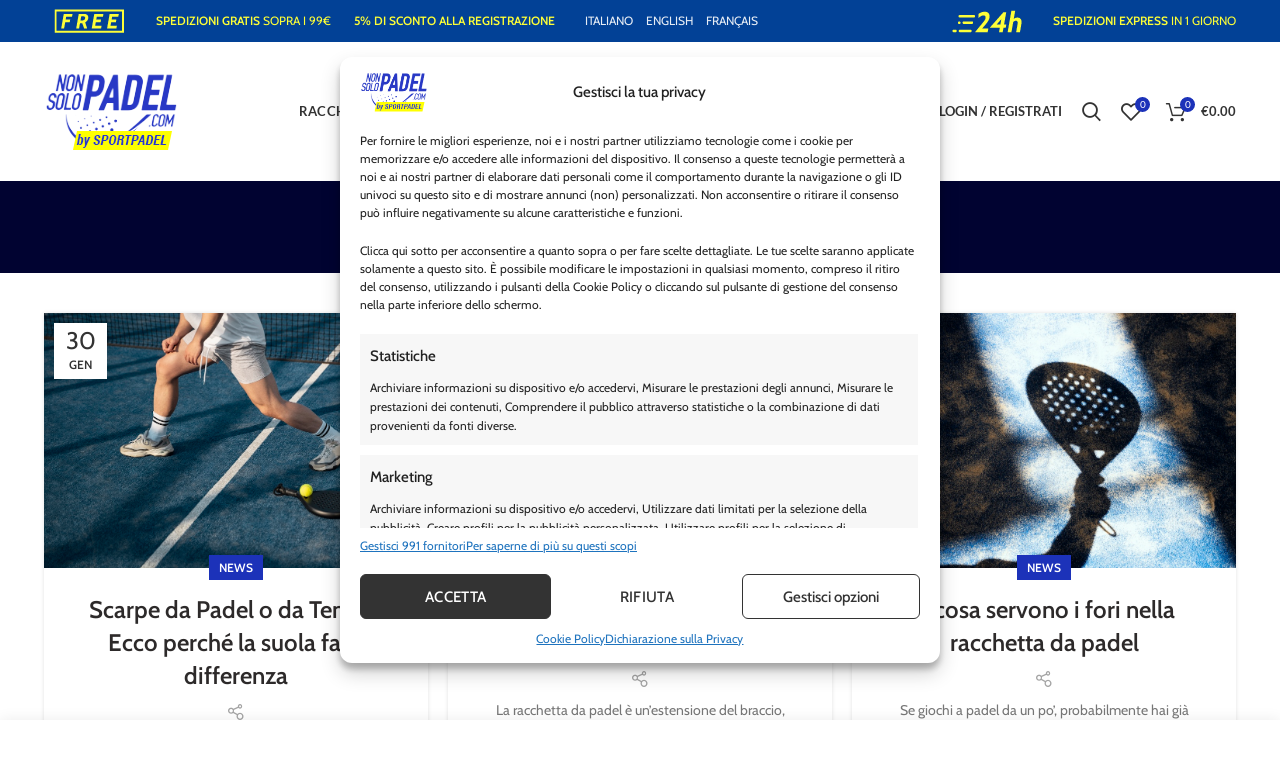

--- FILE ---
content_type: text/html; charset=UTF-8
request_url: https://www.nonsolopadel.com/news/
body_size: 26936
content:
<!DOCTYPE html><html lang="it-IT"><head><meta charset="UTF-8"><meta name="viewport" content="width=device-width, initial-scale=1.0, maximum-scale=1.0, user-scalable=no"><link rel="profile" href="https://gmpg.org/xfn/11"><link rel="pingback" href="https://www.nonsolopadel.com/xmlrpc.php"><meta name='robots' content='index, follow, max-image-preview:large, max-snippet:-1, max-video-preview:-1' /><meta name="uri-translation" content="on" /><link rel="alternate" hreflang="it" href="https://www.nonsolopadel.com/news/" /><link rel="alternate" hreflang="en" href="https://www.nonsolopadel.com/en/news/" /><link rel="alternate" hreflang="fr" href="https://www.nonsolopadel.com/fr/news/" /> <script data-cfasync="false" data-pagespeed-no-defer>var gtm4wp_datalayer_name = "dataLayer";
	var dataLayer = dataLayer || [];
	const gtm4wp_use_sku_instead = 0;
	const gtm4wp_currency = 'EUR';
	const gtm4wp_product_per_impression = 0;
	const gtm4wp_clear_ecommerce = true;
	const gtm4wp_datalayer_max_timeout = 2000;</script> <title>News - Non Solo Padel</title><link rel="canonical" href="https://www.nonsolopadel.com/news/" /><link rel="next" href="https://www.nonsolopadel.com/news/page/2/" /><meta property="og:locale" content="it_IT" /><meta property="og:type" content="article" /><meta property="og:title" content="News - Non Solo Padel" /><meta property="og:url" content="https://www.nonsolopadel.com/news/" /><meta property="og:site_name" content="Non Solo Padel" /><meta property="og:image" content="https://www.nonsolopadel.com/wp-content/uploads/2021/03/non-solo-padel-screen-1024x552.png" /><meta property="og:image:width" content="1024" /><meta property="og:image:height" content="552" /><meta property="og:image:type" content="image/png" /><meta name="twitter:card" content="summary_large_image" /> <script type="application/ld+json" class="yoast-schema-graph">{"@context":"https://schema.org","@graph":[{"@type":["WebPage","CollectionPage"],"@id":"https://www.nonsolopadel.com/news/","url":"https://www.nonsolopadel.com/news/","name":"News - Non Solo Padel","isPartOf":{"@id":"https://www.nonsolopadel.com/#website"},"datePublished":"2017-06-14T13:43:21+00:00","dateModified":"2021-10-27T08:33:29+00:00","breadcrumb":{"@id":"https://www.nonsolopadel.com/news/#breadcrumb"},"inLanguage":"it-IT"},{"@type":"BreadcrumbList","@id":"https://www.nonsolopadel.com/news/#breadcrumb","itemListElement":[{"@type":"ListItem","position":1,"name":"Home","item":"https://www.nonsolopadel.com/"},{"@type":"ListItem","position":2,"name":"News"}]},{"@type":"WebSite","@id":"https://www.nonsolopadel.com/#website","url":"https://www.nonsolopadel.com/","name":"Non Solo Padel","description":"La migliore attrezzatura da Padel","publisher":{"@id":"https://www.nonsolopadel.com/#organization"},"potentialAction":[{"@type":"SearchAction","target":{"@type":"EntryPoint","urlTemplate":"https://www.nonsolopadel.com/?s={search_term_string}"},"query-input":"required name=search_term_string"}],"inLanguage":"it-IT"},{"@type":"Organization","@id":"https://www.nonsolopadel.com/#organization","name":"Non Solo Padel","url":"https://www.nonsolopadel.com/","logo":{"@type":"ImageObject","inLanguage":"it-IT","@id":"https://www.nonsolopadel.com/#/schema/logo/image/","url":"https://www.nonsolopadel.com/wp-content/uploads/2021/02/logo-color.png","contentUrl":"https://www.nonsolopadel.com/wp-content/uploads/2021/02/logo-color.png","width":135,"height":79,"caption":"Non Solo Padel"},"image":{"@id":"https://www.nonsolopadel.com/#/schema/logo/image/"},"sameAs":["https://www.facebook.com/nonsolopadel/","https://www.instagram.com/nonsolopadel/?hl=it"]}]}</script> <link rel='dns-prefetch' href='//widget.trustpilot.com' /><link rel='dns-prefetch' href='//cdn.jsdelivr.net' /><link rel='dns-prefetch' href='//fonts.googleapis.com' /><link rel="alternate" type="application/rss+xml" title="Non Solo Padel &raquo; Feed" href="https://www.nonsolopadel.com/feed/" /><link rel="alternate" type="application/rss+xml" title="Non Solo Padel &raquo; Feed dei commenti" href="https://www.nonsolopadel.com/comments/feed/" /><link data-optimized="1" rel='stylesheet' id='alma-widget-block-frontend-css' href='https://www.nonsolopadel.com/wp-content/litespeed/css/ba282dbd11f30e595e34abe82c5b9a71.css?ver=04db7' type='text/css' media='all' /><link data-optimized="1" rel='stylesheet' id='alma-widget-block-frontend-cdn-css' href='https://www.nonsolopadel.com/wp-content/litespeed/css/a0208832517ba45f524b6b2cde371216.css?ver=71216' type='text/css' media='all' /><link data-optimized="1" rel='stylesheet' id='wp-block-library-css' href='https://www.nonsolopadel.com/wp-content/litespeed/css/3580b5c345de3496c132b405449739ba.css?ver=3ceba' type='text/css' media='all' /><link data-optimized="1" rel='stylesheet' id='wc-blocks-vendors-style-css' href='https://www.nonsolopadel.com/wp-content/litespeed/css/5f0e5f278deca63326c04a5ded3ff22a.css?ver=210a7' type='text/css' media='all' /><link data-optimized="1" rel='stylesheet' id='wc-blocks-style-css' href='https://www.nonsolopadel.com/wp-content/litespeed/css/66775eda6ae85d445850fad21852a0a7.css?ver=bac0f' type='text/css' media='all' /><link data-optimized="1" rel='stylesheet' id='nta-css-popup-css' href='https://www.nonsolopadel.com/wp-content/litespeed/css/d304ef0c038671d611b702b53e8492a4.css?ver=07b56' type='text/css' media='all' /><link data-optimized="1" rel='stylesheet' id='classic-theme-styles-css' href='https://www.nonsolopadel.com/wp-content/litespeed/css/05df22afb2319bbef40fb998f02deefb.css?ver=3968c' type='text/css' media='all' /><style id='global-styles-inline-css' type='text/css'>body{--wp--preset--color--black:#000000;--wp--preset--color--cyan-bluish-gray:#abb8c3;--wp--preset--color--white:#ffffff;--wp--preset--color--pale-pink:#f78da7;--wp--preset--color--vivid-red:#cf2e2e;--wp--preset--color--luminous-vivid-orange:#ff6900;--wp--preset--color--luminous-vivid-amber:#fcb900;--wp--preset--color--light-green-cyan:#7bdcb5;--wp--preset--color--vivid-green-cyan:#00d084;--wp--preset--color--pale-cyan-blue:#8ed1fc;--wp--preset--color--vivid-cyan-blue:#0693e3;--wp--preset--color--vivid-purple:#9b51e0;--wp--preset--gradient--vivid-cyan-blue-to-vivid-purple:linear-gradient(135deg,rgba(6,147,227,1) 0%,rgb(155,81,224) 100%);--wp--preset--gradient--light-green-cyan-to-vivid-green-cyan:linear-gradient(135deg,rgb(122,220,180) 0%,rgb(0,208,130) 100%);--wp--preset--gradient--luminous-vivid-amber-to-luminous-vivid-orange:linear-gradient(135deg,rgba(252,185,0,1) 0%,rgba(255,105,0,1) 100%);--wp--preset--gradient--luminous-vivid-orange-to-vivid-red:linear-gradient(135deg,rgba(255,105,0,1) 0%,rgb(207,46,46) 100%);--wp--preset--gradient--very-light-gray-to-cyan-bluish-gray:linear-gradient(135deg,rgb(238,238,238) 0%,rgb(169,184,195) 100%);--wp--preset--gradient--cool-to-warm-spectrum:linear-gradient(135deg,rgb(74,234,220) 0%,rgb(151,120,209) 20%,rgb(207,42,186) 40%,rgb(238,44,130) 60%,rgb(251,105,98) 80%,rgb(254,248,76) 100%);--wp--preset--gradient--blush-light-purple:linear-gradient(135deg,rgb(255,206,236) 0%,rgb(152,150,240) 100%);--wp--preset--gradient--blush-bordeaux:linear-gradient(135deg,rgb(254,205,165) 0%,rgb(254,45,45) 50%,rgb(107,0,62) 100%);--wp--preset--gradient--luminous-dusk:linear-gradient(135deg,rgb(255,203,112) 0%,rgb(199,81,192) 50%,rgb(65,88,208) 100%);--wp--preset--gradient--pale-ocean:linear-gradient(135deg,rgb(255,245,203) 0%,rgb(182,227,212) 50%,rgb(51,167,181) 100%);--wp--preset--gradient--electric-grass:linear-gradient(135deg,rgb(202,248,128) 0%,rgb(113,206,126) 100%);--wp--preset--gradient--midnight:linear-gradient(135deg,rgb(2,3,129) 0%,rgb(40,116,252) 100%);--wp--preset--duotone--dark-grayscale:url('#wp-duotone-dark-grayscale');--wp--preset--duotone--grayscale:url('#wp-duotone-grayscale');--wp--preset--duotone--purple-yellow:url('#wp-duotone-purple-yellow');--wp--preset--duotone--blue-red:url('#wp-duotone-blue-red');--wp--preset--duotone--midnight:url('#wp-duotone-midnight');--wp--preset--duotone--magenta-yellow:url('#wp-duotone-magenta-yellow');--wp--preset--duotone--purple-green:url('#wp-duotone-purple-green');--wp--preset--duotone--blue-orange:url('#wp-duotone-blue-orange');--wp--preset--font-size--small:13px;--wp--preset--font-size--medium:20px;--wp--preset--font-size--large:36px;--wp--preset--font-size--x-large:42px;--wp--preset--spacing--20:0.44rem;--wp--preset--spacing--30:0.67rem;--wp--preset--spacing--40:1rem;--wp--preset--spacing--50:1.5rem;--wp--preset--spacing--60:2.25rem;--wp--preset--spacing--70:3.38rem;--wp--preset--spacing--80:5.06rem;--wp--preset--shadow--natural:6px 6px 9px rgba(0, 0, 0, 0.2);--wp--preset--shadow--deep:12px 12px 50px rgba(0, 0, 0, 0.4);--wp--preset--shadow--sharp:6px 6px 0px rgba(0, 0, 0, 0.2);--wp--preset--shadow--outlined:6px 6px 0px -3px rgba(255, 255, 255, 1), 6px 6px rgba(0, 0, 0, 1);--wp--preset--shadow--crisp:6px 6px 0px rgba(0, 0, 0, 1)}:where(.is-layout-flex){gap:.5em}body .is-layout-flow>.alignleft{float:left;margin-inline-start:0;margin-inline-end:2em}body .is-layout-flow>.alignright{float:right;margin-inline-start:2em;margin-inline-end:0}body .is-layout-flow>.aligncenter{margin-left:auto!important;margin-right:auto!important}body .is-layout-constrained>.alignleft{float:left;margin-inline-start:0;margin-inline-end:2em}body .is-layout-constrained>.alignright{float:right;margin-inline-start:2em;margin-inline-end:0}body .is-layout-constrained>.aligncenter{margin-left:auto!important;margin-right:auto!important}body .is-layout-constrained>:where(:not(.alignleft):not(.alignright):not(.alignfull)){max-width:var(--wp--style--global--content-size);margin-left:auto!important;margin-right:auto!important}body .is-layout-constrained>.alignwide{max-width:var(--wp--style--global--wide-size)}body .is-layout-flex{display:flex}body .is-layout-flex{flex-wrap:wrap;align-items:center}body .is-layout-flex>*{margin:0}:where(.wp-block-columns.is-layout-flex){gap:2em}.has-black-color{color:var(--wp--preset--color--black)!important}.has-cyan-bluish-gray-color{color:var(--wp--preset--color--cyan-bluish-gray)!important}.has-white-color{color:var(--wp--preset--color--white)!important}.has-pale-pink-color{color:var(--wp--preset--color--pale-pink)!important}.has-vivid-red-color{color:var(--wp--preset--color--vivid-red)!important}.has-luminous-vivid-orange-color{color:var(--wp--preset--color--luminous-vivid-orange)!important}.has-luminous-vivid-amber-color{color:var(--wp--preset--color--luminous-vivid-amber)!important}.has-light-green-cyan-color{color:var(--wp--preset--color--light-green-cyan)!important}.has-vivid-green-cyan-color{color:var(--wp--preset--color--vivid-green-cyan)!important}.has-pale-cyan-blue-color{color:var(--wp--preset--color--pale-cyan-blue)!important}.has-vivid-cyan-blue-color{color:var(--wp--preset--color--vivid-cyan-blue)!important}.has-vivid-purple-color{color:var(--wp--preset--color--vivid-purple)!important}.has-black-background-color{background-color:var(--wp--preset--color--black)!important}.has-cyan-bluish-gray-background-color{background-color:var(--wp--preset--color--cyan-bluish-gray)!important}.has-white-background-color{background-color:var(--wp--preset--color--white)!important}.has-pale-pink-background-color{background-color:var(--wp--preset--color--pale-pink)!important}.has-vivid-red-background-color{background-color:var(--wp--preset--color--vivid-red)!important}.has-luminous-vivid-orange-background-color{background-color:var(--wp--preset--color--luminous-vivid-orange)!important}.has-luminous-vivid-amber-background-color{background-color:var(--wp--preset--color--luminous-vivid-amber)!important}.has-light-green-cyan-background-color{background-color:var(--wp--preset--color--light-green-cyan)!important}.has-vivid-green-cyan-background-color{background-color:var(--wp--preset--color--vivid-green-cyan)!important}.has-pale-cyan-blue-background-color{background-color:var(--wp--preset--color--pale-cyan-blue)!important}.has-vivid-cyan-blue-background-color{background-color:var(--wp--preset--color--vivid-cyan-blue)!important}.has-vivid-purple-background-color{background-color:var(--wp--preset--color--vivid-purple)!important}.has-black-border-color{border-color:var(--wp--preset--color--black)!important}.has-cyan-bluish-gray-border-color{border-color:var(--wp--preset--color--cyan-bluish-gray)!important}.has-white-border-color{border-color:var(--wp--preset--color--white)!important}.has-pale-pink-border-color{border-color:var(--wp--preset--color--pale-pink)!important}.has-vivid-red-border-color{border-color:var(--wp--preset--color--vivid-red)!important}.has-luminous-vivid-orange-border-color{border-color:var(--wp--preset--color--luminous-vivid-orange)!important}.has-luminous-vivid-amber-border-color{border-color:var(--wp--preset--color--luminous-vivid-amber)!important}.has-light-green-cyan-border-color{border-color:var(--wp--preset--color--light-green-cyan)!important}.has-vivid-green-cyan-border-color{border-color:var(--wp--preset--color--vivid-green-cyan)!important}.has-pale-cyan-blue-border-color{border-color:var(--wp--preset--color--pale-cyan-blue)!important}.has-vivid-cyan-blue-border-color{border-color:var(--wp--preset--color--vivid-cyan-blue)!important}.has-vivid-purple-border-color{border-color:var(--wp--preset--color--vivid-purple)!important}.has-vivid-cyan-blue-to-vivid-purple-gradient-background{background:var(--wp--preset--gradient--vivid-cyan-blue-to-vivid-purple)!important}.has-light-green-cyan-to-vivid-green-cyan-gradient-background{background:var(--wp--preset--gradient--light-green-cyan-to-vivid-green-cyan)!important}.has-luminous-vivid-amber-to-luminous-vivid-orange-gradient-background{background:var(--wp--preset--gradient--luminous-vivid-amber-to-luminous-vivid-orange)!important}.has-luminous-vivid-orange-to-vivid-red-gradient-background{background:var(--wp--preset--gradient--luminous-vivid-orange-to-vivid-red)!important}.has-very-light-gray-to-cyan-bluish-gray-gradient-background{background:var(--wp--preset--gradient--very-light-gray-to-cyan-bluish-gray)!important}.has-cool-to-warm-spectrum-gradient-background{background:var(--wp--preset--gradient--cool-to-warm-spectrum)!important}.has-blush-light-purple-gradient-background{background:var(--wp--preset--gradient--blush-light-purple)!important}.has-blush-bordeaux-gradient-background{background:var(--wp--preset--gradient--blush-bordeaux)!important}.has-luminous-dusk-gradient-background{background:var(--wp--preset--gradient--luminous-dusk)!important}.has-pale-ocean-gradient-background{background:var(--wp--preset--gradient--pale-ocean)!important}.has-electric-grass-gradient-background{background:var(--wp--preset--gradient--electric-grass)!important}.has-midnight-gradient-background{background:var(--wp--preset--gradient--midnight)!important}.has-small-font-size{font-size:var(--wp--preset--font-size--small)!important}.has-medium-font-size{font-size:var(--wp--preset--font-size--medium)!important}.has-large-font-size{font-size:var(--wp--preset--font-size--large)!important}.has-x-large-font-size{font-size:var(--wp--preset--font-size--x-large)!important}.wp-block-navigation a:where(:not(.wp-element-button)){color:inherit}:where(.wp-block-columns.is-layout-flex){gap:2em}.wp-block-pullquote{font-size:1.5em;line-height:1.6}</style><link data-optimized="1" rel='stylesheet' id='advanced-flat-rate-shipping-for-woocommerce-css' href='https://www.nonsolopadel.com/wp-content/litespeed/css/1a7dc67623cea91da6f3c6046f434cbf.css?ver=7f8ba' type='text/css' media='all' /><link data-optimized="1" rel='stylesheet' id='font-awesome-min-css' href='https://www.nonsolopadel.com/wp-content/litespeed/css/694b6c5c433ea185db00a50b0d950e5b.css?ver=300b8' type='text/css' media='all' /><link data-optimized="1" rel='stylesheet' id='conditional-extra-fees-woocommerce-css' href='https://www.nonsolopadel.com/wp-content/litespeed/css/3b89de8f2a0f8dbacbfdc598ba8b7fee.css?ver=c0234' type='text/css' media='all' /><link data-optimized="1" rel='stylesheet' id='jquery-fpd-css' href='https://www.nonsolopadel.com/wp-content/litespeed/css/9d5fc900c9e10e80efc8c85044b0547b.css?ver=5f636' type='text/css' media='all' /><link data-optimized="1" rel='stylesheet' id='fpd-single-product-css' href='https://www.nonsolopadel.com/wp-content/litespeed/css/fa799ad2e213a62423fe03dd210060bc.css?ver=f2406' type='text/css' media='all' /><link data-optimized="1" rel='stylesheet' id='wpmenucart-icons-css' href='https://www.nonsolopadel.com/wp-content/litespeed/css/cf427fd86193b32775527218be02d45e.css?ver=bddcc' type='text/css' media='all' /><style id='wpmenucart-icons-inline-css' type='text/css'>@font-face{font-family:WPMenuCart;src:url(https://www.nonsolopadel.com/wp-content/plugins/woocommerce-menu-bar-cart/assets/fonts/WPMenuCart.eot);src:url(https://www.nonsolopadel.com/wp-content/plugins/woocommerce-menu-bar-cart/assets/fonts/WPMenuCart.eot?#iefix) format('embedded-opentype'),url(https://www.nonsolopadel.com/wp-content/plugins/woocommerce-menu-bar-cart/assets/fonts/WPMenuCart.woff2) format('woff2'),url(https://www.nonsolopadel.com/wp-content/plugins/woocommerce-menu-bar-cart/assets/fonts/WPMenuCart.woff) format('woff'),url(https://www.nonsolopadel.com/wp-content/plugins/woocommerce-menu-bar-cart/assets/fonts/WPMenuCart.ttf) format('truetype'),url(https://www.nonsolopadel.com/wp-content/plugins/woocommerce-menu-bar-cart/assets/fonts/WPMenuCart.svg#WPMenuCart) format('svg');font-weight:400;font-style:normal;font-display:swap}</style><link data-optimized="1" rel='stylesheet' id='wpmenucart-css' href='https://www.nonsolopadel.com/wp-content/litespeed/css/31f9d685fce4ef2c7d1d0460fa119867.css?ver=808f4' type='text/css' media='all' /><style id='wpmenucart-inline-css' type='text/css'>.et-cart-info{display:none!important}.site-header-cart{display:none!important}</style><style id='woocommerce-inline-inline-css' type='text/css'>.woocommerce form .form-row .required{visibility:visible}</style><link data-optimized="1" rel='stylesheet' id='cmplz-general-css' href='https://www.nonsolopadel.com/wp-content/litespeed/css/ba4ba3c049ed06214aee005bd1404f8f.css?ver=23ac3' type='text/css' media='all' /><link data-optimized="1" rel='stylesheet' id='js_composer_front-css' href='https://www.nonsolopadel.com/wp-content/litespeed/css/d2de956718ba35e76e6477b7a1a08644.css?ver=4ac3c' type='text/css' media='all' /><link data-optimized="1" rel='stylesheet' id='bootstrap-css' href='https://www.nonsolopadel.com/wp-content/litespeed/css/e1a68f3f55976a8d02d3fd6dfcd06d7d.css?ver=d5a6d' type='text/css' media='all' /><link data-optimized="1" rel='stylesheet' id='woodmart-style-css' href='https://www.nonsolopadel.com/wp-content/litespeed/css/28e1ecf9f39ea5fb299d7546671b432f.css?ver=3fa51' type='text/css' media='all' /><link data-optimized="1" rel='stylesheet' id='xts-style-header_141072-css' href='https://www.nonsolopadel.com/wp-content/litespeed/css/66aaf526082a23ca404934a0fbcbd46c.css?ver=dec01' type='text/css' media='all' /><link data-optimized="1" rel='stylesheet' id='xts-style-theme_settings_default-css' href='https://www.nonsolopadel.com/wp-content/litespeed/css/4a10afe7e578028d92169834469631e4.css?ver=77c4f' type='text/css' media='all' /><link data-optimized="1" rel='stylesheet' id='child-style-css' href='https://www.nonsolopadel.com/wp-content/litespeed/css/5152de9434b1ed06ddbe12ad417f0651.css?ver=ace6f' type='text/css' media='all' /><link data-optimized="1" rel='stylesheet' id='xts-google-fonts-css' href='https://www.nonsolopadel.com/wp-content/litespeed/css/a80abda72d9edb6b12150e2f4987521b.css?ver=7521b' type='text/css' media='all' /> <script type="text/template" id="tmpl-variation-template"><div class="woocommerce-variation-description">{{{ data.variation.variation_description }}}</div>
	<div class="woocommerce-variation-price">{{{ data.variation.price_html }}}</div>
	<div class="woocommerce-variation-availability">{{{ data.variation.availability_html }}}</div></script> <script type="text/template" id="tmpl-unavailable-variation-template"><p>Questo prodotto non è disponibile. Scegli un&#039;altra combinazione.</p></script> <script type='text/javascript' src='https://www.nonsolopadel.com/wp-content/plugins/complianz-gdpr-premium/pro/tcf-stub/build/index.js?ver=1763883524' id='cmplz-tcf-stub-js'></script> <script type='text/javascript' src='https://www.nonsolopadel.com/wp-includes/js/jquery/jquery.min.js?ver=3.6.4' id='jquery-core-js'></script> <script type='text/javascript' src='https://www.nonsolopadel.com/wp-includes/js/jquery/jquery-migrate.min.js?ver=3.4.0' id='jquery-migrate-js'></script> <script type='text/javascript' id='advanced-flat-rate-shipping-for-woocommerce-js-extra'>/*  */
var my_ajax_object = {"ajax_url":"https:\/\/www.nonsolopadel.com\/wp-admin\/admin-ajax.php"};
/*  */</script> <script type='text/javascript' src='https://www.nonsolopadel.com/wp-content/plugins/advanced-flat-rate-shipping-for-woocommerce/public/js/advanced-flat-rate-shipping-for-woocommerce-public.js?ver=3.0.4' id='advanced-flat-rate-shipping-for-woocommerce-js'></script> <script type='text/javascript' src='https://www.nonsolopadel.com/wp-content/plugins/conditional-extra-fees-for-woocommerce/public/js/conditional-fees-rule-woocommerce-public.js?ver=1.1.49.36' id='conditional-extra-fees-woocommerce-js'></script> <script type='text/javascript' id='tp-js-js-extra'>/*  */
var trustpilot_settings = {"key":"9BTJlEEmL19v328K","TrustpilotScriptUrl":"https:\/\/invitejs.trustpilot.com\/tp.min.js","IntegrationAppUrl":"\/\/ecommscript-integrationapp.trustpilot.com","PreviewScriptUrl":"\/\/ecommplugins-scripts.trustpilot.com\/v2.1\/js\/preview.min.js","PreviewCssUrl":"\/\/ecommplugins-scripts.trustpilot.com\/v2.1\/css\/preview.min.css","PreviewWPCssUrl":"\/\/ecommplugins-scripts.trustpilot.com\/v2.1\/css\/preview_wp.css","WidgetScriptUrl":"\/\/widget.trustpilot.com\/bootstrap\/v5\/tp.widget.bootstrap.min.js"};
/*  */</script> <script type='text/javascript' src='https://www.nonsolopadel.com/wp-content/plugins/trustpilot-reviews/review/assets/js/headerScript.min.js?ver=1.0' async='async' id='tp-js-js'></script> <script type='text/javascript' src='//widget.trustpilot.com/bootstrap/v5/tp.widget.bootstrap.min.js?ver=1.0' async='async' id='widget-bootstrap-js'></script> <script type='text/javascript' id='trustbox-js-extra'>/*  */
var trustbox_settings = {"page":null,"sku":null,"name":null};
var trustpilot_trustbox_settings = {"trustboxes":[{"enabled":"enabled","snippet":"[base64]","customizations":"[base64]","defaults":"[base64]","page":"landing","position":"after","corner":"top: #{Y}px; left: #{X}px;","paddingx":"30","paddingy":"0","zindex":"1000","clear":"both","xpaths":"[base64]","sku":"TRUSTPILOT_SKU_VALUE_11455,","name":"dunlop galactica pro 2022 usata","widgetName":"Micro Combo","repeatable":false,"uuid":"9f67b1a4-335a-1e0d-aa8b-0b08bd7de570","error":null,"repeatXpath":{"xpathById":{"prefix":"","suffix":""},"xpathFromRoot":{"prefix":"","suffix":""}},"width":"100%","height":"80px","locale":"it-IT","theme":"light"}]};
/*  */</script> <script type='text/javascript' src='https://www.nonsolopadel.com/wp-content/plugins/trustpilot-reviews/review/assets/js/trustBoxScript.min.js?ver=1.0' async='async' id='trustbox-js'></script> <script type='text/javascript' src='https://www.nonsolopadel.com/wp-content/plugins/woocommerce/assets/js/jquery-blockui/jquery.blockUI.min.js?ver=2.7.0-wc.7.7.1' id='jquery-blockui-js'></script> <script type='text/javascript' id='wc-add-to-cart-js-extra'>/*  */
var wc_add_to_cart_params = {"ajax_url":"\/wp-admin\/admin-ajax.php","wc_ajax_url":"\/?wc-ajax=%%endpoint%%","i18n_view_cart":"Visualizza carrello","cart_url":"https:\/\/www.nonsolopadel.com\/cart\/","is_cart":"","cart_redirect_after_add":"no","gt_translate_keys":["i18n_view_cart",{"key":"cart_url","format":"url"}]};
/*  */</script> <script type='text/javascript' src='https://www.nonsolopadel.com/wp-content/plugins/woocommerce/assets/js/frontend/add-to-cart.min.js?ver=7.7.1' id='wc-add-to-cart-js'></script> <script type='text/javascript' src='https://www.nonsolopadel.com/wp-content/plugins/js_composer/assets/js/vendors/woocommerce-add-to-cart.js?ver=6.11.0' id='vc_woocommerce-add-to-cart-js-js'></script> <script type='text/javascript' id='cmplz-tcf-js-extra'>/*  */
var cmplz_tcf = {"cmp_url":"https:\/\/www.nonsolopadel.com\/wp-content\/uploads\/complianz\/","retention_string":"Conservazioni in giorni","undeclared_string":"Non dichiarato","isServiceSpecific":"1","excludedVendors":{"15":15,"66":66,"119":119,"139":139,"141":141,"174":174,"192":192,"262":262,"375":375,"377":377,"387":387,"427":427,"435":435,"512":512,"527":527,"569":569,"581":581,"587":587,"626":626,"644":644,"667":667,"713":713,"733":733,"736":736,"748":748,"776":776,"806":806,"822":822,"830":830,"836":836,"856":856,"879":879,"882":882,"888":888,"909":909,"970":970,"986":986,"1015":1015,"1018":1018,"1022":1022,"1039":1039,"1078":1078,"1079":1079,"1094":1094,"1149":1149,"1156":1156,"1167":1167,"1173":1173,"1199":1199,"1211":1211,"1216":1216,"1252":1252,"1263":1263,"1298":1298,"1305":1305,"1342":1342,"1343":1343,"1355":1355,"1365":1365,"1366":1366,"1368":1368,"1371":1371,"1373":1373,"1391":1391,"1405":1405,"1418":1418,"1423":1423,"1425":1425,"1440":1440,"1442":1442,"1482":1482,"1492":1492,"1496":1496,"1503":1503,"1508":1508,"1509":1509,"1510":1510,"1519":1519,"1529":1529},"purposes":[1,2,3,4,5,6,7,8,9,10,11,1],"specialPurposes":[1,2],"features":[1,2,3],"specialFeatures":[],"publisherCountryCode":"SM","lspact":"N","ccpa_applies":"","ac_mode":"1","debug":"","prefix":"cmplz_"};
/*  */</script> <script defer type='text/javascript' src='https://www.nonsolopadel.com/wp-content/plugins/complianz-gdpr-premium/pro/tcf/build/index.js?ver=19bc4da4da0039b340b0' id='cmplz-tcf-js'></script> <script type='text/javascript' src='https://www.nonsolopadel.com/wp-content/themes/nonsolopadel/js/device.min.js?ver=5.3.6' id='woodmart-device-js'></script> <link rel="https://api.w.org/" href="https://www.nonsolopadel.com/wp-json/" /><link rel="EditURI" type="application/rsd+xml" title="RSD" href="https://www.nonsolopadel.com/xmlrpc.php?rsd" /><link rel="wlwmanifest" type="application/wlwmanifest+xml" href="https://www.nonsolopadel.com/wp-includes/wlwmanifest.xml" /> <script>var el_i13_login_captcha=null; var el_i13_register_captcha=null;</script> <style>.cmplz-hidden{display:none!important}</style>
 <script data-cfasync="false" data-pagespeed-no-defer type="text/javascript">var dataLayer_content = {"pagePostType":"bloghome","customerTotalOrders":0,"customerTotalOrderValue":0,"customerFirstName":"","customerLastName":"","customerBillingFirstName":"","customerBillingLastName":"","customerBillingCompany":"","customerBillingAddress1":"","customerBillingAddress2":"","customerBillingCity":"","customerBillingState":"","customerBillingPostcode":"","customerBillingCountry":"","customerBillingEmail":"","customerBillingEmailHash":"","customerBillingPhone":"","customerShippingFirstName":"","customerShippingLastName":"","customerShippingCompany":"","customerShippingAddress1":"","customerShippingAddress2":"","customerShippingCity":"","customerShippingState":"","customerShippingPostcode":"","customerShippingCountry":"","cartContent":{"totals":{"applied_coupons":[],"discount_total":0,"subtotal":0,"total":0},"items":[]}};
	dataLayer.push( dataLayer_content );</script> <script data-cfasync="false" data-pagespeed-no-defer type="text/javascript">console.warn && console.warn("[GTM4WP] Google Tag Manager container code placement set to OFF !!!");
	console.warn && console.warn("[GTM4WP] Data layer codes are active but GTM container must be loaded using custom coding !!!");</script> <meta name="theme-color" content="">	<noscript><style>.woocommerce-product-gallery{ opacity: 1 !important; }</style></noscript><meta name="generator" content="Powered by WPBakery Page Builder - drag and drop page builder for WordPress."/>
 <script>(function(w,d,s,l,i){w[l]=w[l]||[];w[l].push({'gtm.start':
new Date().getTime(),event:'gtm.js'});var f=d.getElementsByTagName(s)[0],
j=d.createElement(s),dl=l!='dataLayer'?'&l='+l:'';j.async=true;j.src=
'https://www.googletagmanager.com/gtm.js?id='+i+dl;f.parentNode.insertBefore(j,f);
})(window,document,'script','dataLayer','GTM-TJH3W56');</script> <link rel="icon" href="https://www.nonsolopadel.com/wp-content/uploads/2021/03/fav-non-solo-padel-bicolor.png" sizes="32x32" /><link rel="icon" href="https://www.nonsolopadel.com/wp-content/uploads/2021/03/fav-non-solo-padel-bicolor.png" sizes="192x192" /><link rel="apple-touch-icon" href="https://www.nonsolopadel.com/wp-content/uploads/2021/03/fav-non-solo-padel-bicolor.png" /><meta name="msapplication-TileImage" content="https://www.nonsolopadel.com/wp-content/uploads/2021/03/fav-non-solo-padel-bicolor.png" /><style type="text/css" id="wp-custom-css">.product-grid-item .product-element-top{height:350px}.product-grid-item .product-image-link img{width:auto}a.glink{text-transform:uppercase;margin-left:10px}</style><style></style><noscript><style>.wpb_animate_when_almost_visible { opacity: 1; }</style></noscript></head><body data-rsssl=1 data-cmplz=1 class="blog theme-nonsolopadel woocommerce-no-js wrapper-full-width form-style-square form-border-width-2 categories-accordion-on woodmart-archive-blog header-banner-enabled woodmart-ajax-shop-on offcanvas-sidebar-mobile offcanvas-sidebar-tablet notifications-sticky btns-default-flat btns-default-dark btns-default-hover-dark btns-shop-flat btns-shop-light btns-shop-hover-light btns-accent-flat btns-accent-light btns-accent-hover-light wpb-js-composer js-comp-ver-6.11.0 vc_responsive"><noscript><iframe src="https://www.googletagmanager.com/ns.html?id=GTM-TJH3W56"
height="0" width="0" style="display:none;visibility:hidden"></iframe></noscript><svg xmlns="http://www.w3.org/2000/svg" viewBox="0 0 0 0" width="0" height="0" focusable="false" role="none" style="visibility: hidden; position: absolute; left: -9999px; overflow: hidden;" ><defs><filter id="wp-duotone-dark-grayscale"><feColorMatrix color-interpolation-filters="sRGB" type="matrix" values=" .299 .587 .114 0 0 .299 .587 .114 0 0 .299 .587 .114 0 0 .299 .587 .114 0 0 " /><feComponentTransfer color-interpolation-filters="sRGB" ><feFuncR type="table" tableValues="0 0.49803921568627" /><feFuncG type="table" tableValues="0 0.49803921568627" /><feFuncB type="table" tableValues="0 0.49803921568627" /><feFuncA type="table" tableValues="1 1" /></feComponentTransfer><feComposite in2="SourceGraphic" operator="in" /></filter></defs></svg><svg xmlns="http://www.w3.org/2000/svg" viewBox="0 0 0 0" width="0" height="0" focusable="false" role="none" style="visibility: hidden; position: absolute; left: -9999px; overflow: hidden;" ><defs><filter id="wp-duotone-grayscale"><feColorMatrix color-interpolation-filters="sRGB" type="matrix" values=" .299 .587 .114 0 0 .299 .587 .114 0 0 .299 .587 .114 0 0 .299 .587 .114 0 0 " /><feComponentTransfer color-interpolation-filters="sRGB" ><feFuncR type="table" tableValues="0 1" /><feFuncG type="table" tableValues="0 1" /><feFuncB type="table" tableValues="0 1" /><feFuncA type="table" tableValues="1 1" /></feComponentTransfer><feComposite in2="SourceGraphic" operator="in" /></filter></defs></svg><svg xmlns="http://www.w3.org/2000/svg" viewBox="0 0 0 0" width="0" height="0" focusable="false" role="none" style="visibility: hidden; position: absolute; left: -9999px; overflow: hidden;" ><defs><filter id="wp-duotone-purple-yellow"><feColorMatrix color-interpolation-filters="sRGB" type="matrix" values=" .299 .587 .114 0 0 .299 .587 .114 0 0 .299 .587 .114 0 0 .299 .587 .114 0 0 " /><feComponentTransfer color-interpolation-filters="sRGB" ><feFuncR type="table" tableValues="0.54901960784314 0.98823529411765" /><feFuncG type="table" tableValues="0 1" /><feFuncB type="table" tableValues="0.71764705882353 0.25490196078431" /><feFuncA type="table" tableValues="1 1" /></feComponentTransfer><feComposite in2="SourceGraphic" operator="in" /></filter></defs></svg><svg xmlns="http://www.w3.org/2000/svg" viewBox="0 0 0 0" width="0" height="0" focusable="false" role="none" style="visibility: hidden; position: absolute; left: -9999px; overflow: hidden;" ><defs><filter id="wp-duotone-blue-red"><feColorMatrix color-interpolation-filters="sRGB" type="matrix" values=" .299 .587 .114 0 0 .299 .587 .114 0 0 .299 .587 .114 0 0 .299 .587 .114 0 0 " /><feComponentTransfer color-interpolation-filters="sRGB" ><feFuncR type="table" tableValues="0 1" /><feFuncG type="table" tableValues="0 0.27843137254902" /><feFuncB type="table" tableValues="0.5921568627451 0.27843137254902" /><feFuncA type="table" tableValues="1 1" /></feComponentTransfer><feComposite in2="SourceGraphic" operator="in" /></filter></defs></svg><svg xmlns="http://www.w3.org/2000/svg" viewBox="0 0 0 0" width="0" height="0" focusable="false" role="none" style="visibility: hidden; position: absolute; left: -9999px; overflow: hidden;" ><defs><filter id="wp-duotone-midnight"><feColorMatrix color-interpolation-filters="sRGB" type="matrix" values=" .299 .587 .114 0 0 .299 .587 .114 0 0 .299 .587 .114 0 0 .299 .587 .114 0 0 " /><feComponentTransfer color-interpolation-filters="sRGB" ><feFuncR type="table" tableValues="0 0" /><feFuncG type="table" tableValues="0 0.64705882352941" /><feFuncB type="table" tableValues="0 1" /><feFuncA type="table" tableValues="1 1" /></feComponentTransfer><feComposite in2="SourceGraphic" operator="in" /></filter></defs></svg><svg xmlns="http://www.w3.org/2000/svg" viewBox="0 0 0 0" width="0" height="0" focusable="false" role="none" style="visibility: hidden; position: absolute; left: -9999px; overflow: hidden;" ><defs><filter id="wp-duotone-magenta-yellow"><feColorMatrix color-interpolation-filters="sRGB" type="matrix" values=" .299 .587 .114 0 0 .299 .587 .114 0 0 .299 .587 .114 0 0 .299 .587 .114 0 0 " /><feComponentTransfer color-interpolation-filters="sRGB" ><feFuncR type="table" tableValues="0.78039215686275 1" /><feFuncG type="table" tableValues="0 0.94901960784314" /><feFuncB type="table" tableValues="0.35294117647059 0.47058823529412" /><feFuncA type="table" tableValues="1 1" /></feComponentTransfer><feComposite in2="SourceGraphic" operator="in" /></filter></defs></svg><svg xmlns="http://www.w3.org/2000/svg" viewBox="0 0 0 0" width="0" height="0" focusable="false" role="none" style="visibility: hidden; position: absolute; left: -9999px; overflow: hidden;" ><defs><filter id="wp-duotone-purple-green"><feColorMatrix color-interpolation-filters="sRGB" type="matrix" values=" .299 .587 .114 0 0 .299 .587 .114 0 0 .299 .587 .114 0 0 .299 .587 .114 0 0 " /><feComponentTransfer color-interpolation-filters="sRGB" ><feFuncR type="table" tableValues="0.65098039215686 0.40392156862745" /><feFuncG type="table" tableValues="0 1" /><feFuncB type="table" tableValues="0.44705882352941 0.4" /><feFuncA type="table" tableValues="1 1" /></feComponentTransfer><feComposite in2="SourceGraphic" operator="in" /></filter></defs></svg><svg xmlns="http://www.w3.org/2000/svg" viewBox="0 0 0 0" width="0" height="0" focusable="false" role="none" style="visibility: hidden; position: absolute; left: -9999px; overflow: hidden;" ><defs><filter id="wp-duotone-blue-orange"><feColorMatrix color-interpolation-filters="sRGB" type="matrix" values=" .299 .587 .114 0 0 .299 .587 .114 0 0 .299 .587 .114 0 0 .299 .587 .114 0 0 " /><feComponentTransfer color-interpolation-filters="sRGB" ><feFuncR type="table" tableValues="0.098039215686275 1" /><feFuncG type="table" tableValues="0 0.66274509803922" /><feFuncB type="table" tableValues="0.84705882352941 0.41960784313725" /><feFuncA type="table" tableValues="1 1" /></feComponentTransfer><feComposite in2="SourceGraphic" operator="in" /></filter></defs></svg><div class="website-wrapper"><header class="whb-header whb-sticky-shadow whb-scroll-stick whb-sticky-real"><div class="whb-main-header"><div class="whb-row whb-top-bar whb-not-sticky-row whb-with-bg whb-without-border whb-color-light whb-flex-flex-middle whb-hidden-mobile"><div class="container"><div class="whb-flex-row whb-top-bar-inner"><div class="whb-column whb-col-left whb-visible-lg"><div class="whb-text-element reset-mb-10 "><img src="/wp-content/uploads/2022/10/icona-free.png" /></div><div class="whb-text-element reset-mb-10 "><p style="text-align: center;"><span class="color-secondary"><strong>SPEDIZIONI GRATIS</strong> SOPRA I 99€ </span></p></div><div class="whb-text-element reset-mb-10 "><p style="text-align: center;"><span class="color-secondary"><strong>5% DI SCONTO ALLA REGISTRAZIONE</strong></span></p></div></div><div class="whb-column whb-col-center whb-visible-lg"><div class="whb-text-element reset-mb-10 ">
<a href="https://www.nonsolopadel.com" onclick="doGTranslate('it|it');return false;" title="Italiano" class="glink nturl notranslate">Italiano</a> <a href="https://www.nonsolopadel.com/en/" onclick="doGTranslate('it|en');return false;" title="English" class="glink nturl notranslate">English</a> <a href="https://www.nonsolopadel.com/fr/" onclick="doGTranslate('it|fr');return false;" title="Français" class="glink nturl notranslate">Français</a> <script>function doGTranslate(lang_pair) {if(lang_pair.value)lang_pair=lang_pair.value;if(lang_pair=='')return;var lang=lang_pair.split('|')[1];if(typeof ga=='function'){ga('send', 'event', 'GTranslate', lang, location.pathname+location.search);}var plang=location.pathname.split('/')[1];if(plang.length !=2 && plang != 'zh-CN' && plang != 'zh-TW' && plang != 'hmn' && plang != 'haw' && plang != 'ceb')plang='it';if(lang == 'it')location.href=location.protocol+'//'+location.host+gt_request_uri;else location.href=location.protocol+'//'+location.host+'/'+lang+gt_request_uri;}</script></div></div><div class="whb-column whb-col-right whb-visible-lg"><div class="whb-text-element reset-mb-10 "><img src="/wp-content/uploads/2022/10/icona-24h.png" /></div><div class="whb-text-element reset-mb-10 "><p style="text-align: center;"><span class="color-secondary"><strong>SPEDIZIONI EXPRESS</strong> IN 1 GIORNO</span></p></div></div><div class="whb-column whb-col-mobile whb-hidden-lg whb-empty-column"></div></div></div></div><div class="whb-row whb-general-header whb-sticky-row whb-without-bg whb-without-border whb-color-dark whb-flex-flex-middle"><div class="container"><div class="whb-flex-row whb-general-header-inner"><div class="whb-column whb-col-left whb-visible-lg"><div class="site-logo"><div class="woodmart-logo-wrap switch-logo-enable">
<a href="https://www.nonsolopadel.com/" class="woodmart-logo woodmart-main-logo" rel="home">
<img src="https://www.nonsolopadel.com/wp-content/uploads/2022/04/logo-color-sport.png" alt="Non Solo Padel" style="max-width: 238px;" />		</a>
<a href="https://www.nonsolopadel.com/" class="woodmart-logo woodmart-sticky-logo" rel="home">
<img src="https://www.nonsolopadel.com/wp-content/uploads/2022/04/logo-color-sport.png" alt="Non Solo Padel" style="max-width: 135px;" />			</a></div></div></div><div class="whb-column whb-col-center whb-visible-lg"><div class="whb-navigation whb-primary-menu main-nav site-navigation woodmart-navigation menu-center navigation-style-default" role="navigation"><div class="menu-main-menu-container"><ul id="menu-main-menu" class="menu"><li id="menu-item-7274" class="menu-item menu-item-type-taxonomy menu-item-object-product_cat menu-item-7274 item-level-0 menu-item-design-default menu-simple-dropdown item-event-hover"><a href="https://www.nonsolopadel.com/categoria-prodotto/racchette/" class="woodmart-nav-link"><span class="nav-link-text">Racchette</span></a></li><li id="menu-item-7273" class="menu-item menu-item-type-taxonomy menu-item-object-product_cat menu-item-7273 item-level-0 menu-item-design-default menu-simple-dropdown item-event-hover"><a href="https://www.nonsolopadel.com/categoria-prodotto/palline/" class="woodmart-nav-link"><span class="nav-link-text">Palline</span></a></li><li id="menu-item-7286" class="menu-item menu-item-type-taxonomy menu-item-object-product_cat menu-item-7286 item-level-0 menu-item-design-default menu-simple-dropdown item-event-hover"><a href="https://www.nonsolopadel.com/categoria-prodotto/abbigliamento/" class="woodmart-nav-link"><span class="nav-link-text">Abbigliamento</span></a></li><li id="menu-item-7287" class="menu-item menu-item-type-taxonomy menu-item-object-product_cat menu-item-has-children menu-item-7287 item-level-0 menu-item-design-default menu-simple-dropdown item-event-hover"><a href="https://www.nonsolopadel.com/categoria-prodotto/accessori/" class="woodmart-nav-link"><span class="nav-link-text">Accessori</span></a><div class="sub-menu-dropdown color-scheme-dark"><div class="container"><ul class="sub-menu color-scheme-dark"><li id="menu-item-7288" class="menu-item menu-item-type-taxonomy menu-item-object-product_cat menu-item-7288 item-level-1"><a href="https://www.nonsolopadel.com/categoria-prodotto/borse/" class="woodmart-nav-link"><span class="nav-link-text">Borse</span></a></li></ul></div></div></li><li id="menu-item-8907" class="menu-item menu-item-type-post_type menu-item-object-page current-menu-item page_item page-item-107 current_page_item current_page_parent menu-item-8907 item-level-0 menu-item-design-default menu-simple-dropdown item-event-hover"><a href="https://www.nonsolopadel.com/news/" class="woodmart-nav-link"><span class="nav-link-text">News</span></a></li><li id="menu-item-10794" class="menu-item menu-item-type-custom menu-item-object-custom menu-item-has-children menu-item-10794 item-level-0 menu-item-design-default menu-simple-dropdown item-event-hover"><a href="#" class="woodmart-nav-link"><span class="nav-link-text">Brand</span></a><div class="sub-menu-dropdown color-scheme-dark"><div class="container"><ul class="sub-menu color-scheme-dark"><li id="menu-item-10795" class="menu-item menu-item-type-custom menu-item-object-custom menu-item-10795 item-level-1"><a href="https://www.nonsolopadel.com/babolat-padel-la-nostra-selezione/" class="woodmart-nav-link"><span class="nav-link-text">Babolat</span></a></li></ul></div></div></li></ul></div></div></div><div class="whb-column whb-col-right whb-visible-lg"><div class="woodmart-header-links woodmart-navigation menu-simple-dropdown wd-tools-element item-event-hover  my-account-with-text login-side-opener">
<a href="https://www.nonsolopadel.com/my-account/" title="Il mio account">
<span class="wd-tools-icon">
</span>
<span class="wd-tools-text">
Login / Registrati			</span>
</a></div><div class="whb-search search-button wd-tools-element" title="Search">
<a href="#">
<span class="search-button-icon wd-tools-icon">
</span>
</a></div><div class="woodmart-wishlist-info-widget wd-tools-element wd-style-icon with-product-count" title="My Wishlist">
<a href="https://www.nonsolopadel.com/wishlist/">
<span class="wishlist-icon wd-tools-icon">
<span class="wishlist-count wd-tools-count">
0				</span>
</span>
<span class="wishlist-label wd-tools-text">
Wishlist		</span>
</a></div><div class="woodmart-shopping-cart wd-tools-element woodmart-cart-design-2 cart-widget-opener">
<a href="https://www.nonsolopadel.com/cart/" title="Carrello">
<span class="woodmart-cart-icon wd-tools-icon">
<span class="woodmart-cart-number">0 <span>items</span></span>
</span>
<span class="woodmart-cart-totals wd-tools-text">
<span class="subtotal-divider">/</span>
<span class="woodmart-cart-subtotal"><span class="woocommerce-Price-amount amount"><bdi><span class="woocommerce-Price-currencySymbol">&euro;</span>0.00</bdi></span></span>
</span>
</a></div></div><div class="whb-column whb-mobile-left whb-hidden-lg"><div class="woodmart-burger-icon wd-tools-element mobile-nav-icon whb-mobile-nav-icon wd-style-text">
<a href="#">
<span class="woodmart-burger wd-tools-icon"></span>
<span class="woodmart-burger-label wd-tools-text">Menu</span>
</a></div></div><div class="whb-column whb-mobile-center whb-hidden-lg"><div class="site-logo"><div class="woodmart-logo-wrap">
<a href="https://www.nonsolopadel.com/" class="woodmart-logo woodmart-main-logo" rel="home">
<img src="https://www.nonsolopadel.com/wp-content/uploads/2022/04/logo-color-sport.png" alt="Non Solo Padel" style="max-width: 138px;" />		</a></div></div></div><div class="whb-column whb-mobile-right whb-hidden-lg"><div class="woodmart-shopping-cart wd-tools-element woodmart-cart-design-5 cart-widget-opener">
<a href="https://www.nonsolopadel.com/cart/" title="Carrello">
<span class="woodmart-cart-icon wd-tools-icon">
<span class="woodmart-cart-number">0 <span>items</span></span>
</span>
<span class="woodmart-cart-totals wd-tools-text">
<span class="subtotal-divider">/</span>
<span class="woodmart-cart-subtotal"><span class="woocommerce-Price-amount amount"><bdi><span class="woocommerce-Price-currencySymbol">&euro;</span>0.00</bdi></span></span>
</span>
</a></div></div></div></div></div></div></header><div class="main-page-wrapper"><div class="page-title page-title-default title-size-small title-design-centered color-scheme-light title-blog" style=""><div class="container"><header class="entry-header"><h1 class="entry-title">News</h1></header></div></div><div class="container"><div class="row content-layout-wrapper align-items-start"><div class="site-content col-lg-12 col-12 col-md-12" role="main"><div class="woodmart-blog-holder blog-pagination-pagination masonry-container woodmart-spacing-20 row" id="697fe47122b5e" data-paged="1" data-source="main_loop"><article id="post-18644" class="blog-design-masonry blog-post-loop blog-style-shadow  col-md-4 col-sm-6 col-12 post-18644 post type-post status-publish format-standard has-post-thumbnail hentry category-news"><div class="article-inner"><header class="entry-header"><figure id="carousel-988" class="entry-thumbnail"><div class="post-img-wrapp">
<a href="https://www.nonsolopadel.com/scarpe-da-padel-o-da-tennis-differenze-caratteristiche/">
<img width="1000" height="667" src="https://www.nonsolopadel.com/wp-content/uploads/2026/01/scarpe-da-padel.jpg" class="attachment-large wp-post-image attachment-large" alt="" decoding="async" loading="lazy" title="scarpe da padel" srcset="https://www.nonsolopadel.com/wp-content/uploads/2026/01/scarpe-da-padel.jpg 1000w, https://www.nonsolopadel.com/wp-content/uploads/2026/01/scarpe-da-padel-300x200.jpg 300w, https://www.nonsolopadel.com/wp-content/uploads/2026/01/scarpe-da-padel-150x100.jpg 150w, https://www.nonsolopadel.com/wp-content/uploads/2026/01/scarpe-da-padel-768x512.jpg 768w" sizes="(max-width: 1000px) 100vw, 1000px" />								</a></div><div class="post-image-mask">
<span></span></div></figure><div class="post-date woodmart-post-date" onclick="">
<span class="post-date-day">
30				</span>
<span class="post-date-month">
Gen				</span></div></header><div class="article-body-container"><div class="meta-categories-wrapp"><div class="meta-post-categories"><a href="https://www.nonsolopadel.com/category/news/" rel="category tag">News</a></div></div><h3 class="entry-title title">
<a href="https://www.nonsolopadel.com/scarpe-da-padel-o-da-tennis-differenze-caratteristiche/" rel="bookmark">Scarpe da Padel o da Tennis? Ecco perché la suola fa la differenza</a></h3><div class="entry-meta woodmart-entry-meta"><ul class="entry-meta-list"><li class="modified-date"><time class="updated" datetime="2026-01-30T07:53:52+00:00">Gennaio 30, 2026</time></li><li class="meta-author">
By																						<img alt='author-avatar' src='https://secure.gravatar.com/avatar/3c1a3ef6491f823accfad7f8f0481b5b?s=32&#038;d=mm&#038;r=g' srcset='https://secure.gravatar.com/avatar/3c1a3ef6491f823accfad7f8f0481b5b?s=64&#038;d=mm&#038;r=g 2x' class='avatar avatar-32 photo' height='32' width='32' loading='lazy' decoding='async'/>														<a href="https://www.nonsolopadel.com/author/claudio/" rel="author">
<span class="vcard author author_name">
<span class="fn">claudio</span>
</span>
</a></li></ul></div><div class="hovered-social-icons"><div class="woodmart-social-icons text-center icons-design-default icons-size-small color-scheme-light social-share social-form-circle">
<a rel="nofollow" href="https://www.facebook.com/sharer/sharer.php?u=https://www.nonsolopadel.com/news/" target="_blank" class=" woodmart-social-icon social-facebook">
<i></i>
<span class="woodmart-social-icon-name">Facebook</span>
</a>
<a rel="nofollow" href="https://twitter.com/share?url=https://www.nonsolopadel.com/news/" target="_blank" class=" woodmart-social-icon social-twitter">
<i></i>
<span class="woodmart-social-icon-name">Twitter</span>
</a>
<a rel="nofollow" href="https://pinterest.com/pin/create/button/?url=https://www.nonsolopadel.com/news/&media=https://www.nonsolopadel.com/wp-content/uploads/2026/01/scarpe-da-padel.jpg&description=Scarpe+da+Padel+o+da+Tennis%3F+Ecco+perch%C3%A9+la+suola+fa+la+differenza" target="_blank" class=" woodmart-social-icon social-pinterest">
<i></i>
<span class="woodmart-social-icon-name">Pinterest</span>
</a>
<a rel="nofollow" href="https://www.linkedin.com/shareArticle?mini=true&url=https://www.nonsolopadel.com/news/" target="_blank" class=" woodmart-social-icon social-linkedin">
<i></i>
<span class="woodmart-social-icon-name">linkedin</span>
</a>
<a rel="nofollow" href="https://telegram.me/share/url?url=https://www.nonsolopadel.com/news/" target="_blank" class=" woodmart-social-icon social-tg">
<i></i>
<span class="woodmart-social-icon-name">Telegram</span>
</a></div></div><div class="entry-content woodmart-entry-content">
Se stai muovendo i primi passi nel mondo del padel, c’è una scena che si ripete spesso. Arrivi al campo, racchetta in mano, entusiasmo ...<p class="read-more-section"><a class="btn-read-more more-link" href="https://www.nonsolopadel.com/scarpe-da-padel-o-da-tennis-differenze-caratteristiche/">Continua a leggere</a></p></div></div></div></article><article id="post-18282" class="blog-design-masonry blog-post-loop blog-style-shadow  col-md-4 col-sm-6 col-12 first  post-18282 post type-post status-publish format-standard has-post-thumbnail hentry category-news"><div class="article-inner"><header class="entry-header"><figure id="carousel-606" class="entry-thumbnail"><div class="post-img-wrapp">
<a href="https://www.nonsolopadel.com/tipologie-racchette-padel-come-scegliere-la-forma-giusta/">
<img width="1000" height="667" src="https://www.nonsolopadel.com/wp-content/uploads/2025/11/Tipologie-racchette-padel.jpg" class="attachment-large wp-post-image attachment-large" alt="tipologie racchette padel" decoding="async" loading="lazy" title="Tipologie racchette padel" srcset="https://www.nonsolopadel.com/wp-content/uploads/2025/11/Tipologie-racchette-padel.jpg 1000w, https://www.nonsolopadel.com/wp-content/uploads/2025/11/Tipologie-racchette-padel-300x200.jpg 300w, https://www.nonsolopadel.com/wp-content/uploads/2025/11/Tipologie-racchette-padel-150x100.jpg 150w, https://www.nonsolopadel.com/wp-content/uploads/2025/11/Tipologie-racchette-padel-768x512.jpg 768w" sizes="(max-width: 1000px) 100vw, 1000px" />								</a></div><div class="post-image-mask">
<span></span></div></figure><div class="post-date woodmart-post-date" onclick="">
<span class="post-date-day">
27				</span>
<span class="post-date-month">
Nov				</span></div></header><div class="article-body-container"><div class="meta-categories-wrapp"><div class="meta-post-categories"><a href="https://www.nonsolopadel.com/category/news/" rel="category tag">News</a></div></div><h3 class="entry-title title">
<a href="https://www.nonsolopadel.com/tipologie-racchette-padel-come-scegliere-la-forma-giusta/" rel="bookmark">Tipologie racchette padel: come scegliere la forma giusta</a></h3><div class="entry-meta woodmart-entry-meta"><ul class="entry-meta-list"><li class="modified-date"><time class="updated" datetime="2025-11-27T09:12:12+00:00">Novembre 27, 2025</time></li><li class="meta-author">
By																						<img alt='author-avatar' src='https://secure.gravatar.com/avatar/3c1a3ef6491f823accfad7f8f0481b5b?s=32&#038;d=mm&#038;r=g' srcset='https://secure.gravatar.com/avatar/3c1a3ef6491f823accfad7f8f0481b5b?s=64&#038;d=mm&#038;r=g 2x' class='avatar avatar-32 photo' height='32' width='32' loading='lazy' decoding='async'/>														<a href="https://www.nonsolopadel.com/author/claudio/" rel="author">
<span class="vcard author author_name">
<span class="fn">claudio</span>
</span>
</a></li></ul></div><div class="hovered-social-icons"><div class="woodmart-social-icons text-center icons-design-default icons-size-small color-scheme-light social-share social-form-circle">
<a rel="nofollow" href="https://www.facebook.com/sharer/sharer.php?u=https://www.nonsolopadel.com/news/" target="_blank" class=" woodmart-social-icon social-facebook">
<i></i>
<span class="woodmart-social-icon-name">Facebook</span>
</a>
<a rel="nofollow" href="https://twitter.com/share?url=https://www.nonsolopadel.com/news/" target="_blank" class=" woodmart-social-icon social-twitter">
<i></i>
<span class="woodmart-social-icon-name">Twitter</span>
</a>
<a rel="nofollow" href="https://pinterest.com/pin/create/button/?url=https://www.nonsolopadel.com/news/&media=https://www.nonsolopadel.com/wp-content/uploads/2025/11/Tipologie-racchette-padel.jpg&description=Tipologie+racchette+padel%3A+come+scegliere+la+forma+giusta" target="_blank" class=" woodmart-social-icon social-pinterest">
<i></i>
<span class="woodmart-social-icon-name">Pinterest</span>
</a>
<a rel="nofollow" href="https://www.linkedin.com/shareArticle?mini=true&url=https://www.nonsolopadel.com/news/" target="_blank" class=" woodmart-social-icon social-linkedin">
<i></i>
<span class="woodmart-social-icon-name">linkedin</span>
</a>
<a rel="nofollow" href="https://telegram.me/share/url?url=https://www.nonsolopadel.com/news/" target="_blank" class=" woodmart-social-icon social-tg">
<i></i>
<span class="woodmart-social-icon-name">Telegram</span>
</a></div></div><div class="entry-content woodmart-entry-content">
La racchetta da padel è un’estensione del braccio, un’alleata che può rendere le tue partite più fluide, più divertenti e persino più e...<p class="read-more-section"><a class="btn-read-more more-link" href="https://www.nonsolopadel.com/tipologie-racchette-padel-come-scegliere-la-forma-giusta/">Continua a leggere</a></p></div></div></div></article><article id="post-18148" class="blog-design-masonry blog-post-loop blog-style-shadow  col-md-4 col-sm-6 col-12 post-18148 post type-post status-publish format-standard has-post-thumbnail hentry category-news"><div class="article-inner"><header class="entry-header"><figure id="carousel-162" class="entry-thumbnail"><div class="post-img-wrapp">
<a href="https://www.nonsolopadel.com/a-cosa-servono-i-fori-nella-racchetta-da-padel/">
<img width="1000" height="668" src="https://www.nonsolopadel.com/wp-content/uploads/2025/10/fori-racchetta-padel.jpg" class="attachment-large wp-post-image attachment-large" alt="" decoding="async" loading="lazy" title="fori racchetta padel" srcset="https://www.nonsolopadel.com/wp-content/uploads/2025/10/fori-racchetta-padel.jpg 1000w, https://www.nonsolopadel.com/wp-content/uploads/2025/10/fori-racchetta-padel-300x200.jpg 300w, https://www.nonsolopadel.com/wp-content/uploads/2025/10/fori-racchetta-padel-150x100.jpg 150w, https://www.nonsolopadel.com/wp-content/uploads/2025/10/fori-racchetta-padel-768x513.jpg 768w" sizes="(max-width: 1000px) 100vw, 1000px" />								</a></div><div class="post-image-mask">
<span></span></div></figure><div class="post-date woodmart-post-date" onclick="">
<span class="post-date-day">
29				</span>
<span class="post-date-month">
Ott				</span></div></header><div class="article-body-container"><div class="meta-categories-wrapp"><div class="meta-post-categories"><a href="https://www.nonsolopadel.com/category/news/" rel="category tag">News</a></div></div><h3 class="entry-title title">
<a href="https://www.nonsolopadel.com/a-cosa-servono-i-fori-nella-racchetta-da-padel/" rel="bookmark">A cosa servono i fori nella racchetta da padel</a></h3><div class="entry-meta woodmart-entry-meta"><ul class="entry-meta-list"><li class="modified-date"><time class="updated" datetime="2025-10-29T07:51:34+00:00">Ottobre 29, 2025</time></li><li class="meta-author">
By																						<img alt='author-avatar' src='https://secure.gravatar.com/avatar/3c1a3ef6491f823accfad7f8f0481b5b?s=32&#038;d=mm&#038;r=g' srcset='https://secure.gravatar.com/avatar/3c1a3ef6491f823accfad7f8f0481b5b?s=64&#038;d=mm&#038;r=g 2x' class='avatar avatar-32 photo' height='32' width='32' loading='lazy' decoding='async'/>														<a href="https://www.nonsolopadel.com/author/claudio/" rel="author">
<span class="vcard author author_name">
<span class="fn">claudio</span>
</span>
</a></li></ul></div><div class="hovered-social-icons"><div class="woodmart-social-icons text-center icons-design-default icons-size-small color-scheme-light social-share social-form-circle">
<a rel="nofollow" href="https://www.facebook.com/sharer/sharer.php?u=https://www.nonsolopadel.com/news/" target="_blank" class=" woodmart-social-icon social-facebook">
<i></i>
<span class="woodmart-social-icon-name">Facebook</span>
</a>
<a rel="nofollow" href="https://twitter.com/share?url=https://www.nonsolopadel.com/news/" target="_blank" class=" woodmart-social-icon social-twitter">
<i></i>
<span class="woodmart-social-icon-name">Twitter</span>
</a>
<a rel="nofollow" href="https://pinterest.com/pin/create/button/?url=https://www.nonsolopadel.com/news/&media=https://www.nonsolopadel.com/wp-content/uploads/2025/10/fori-racchetta-padel.jpg&description=A+cosa+servono+i+fori+nella+racchetta+da+padel" target="_blank" class=" woodmart-social-icon social-pinterest">
<i></i>
<span class="woodmart-social-icon-name">Pinterest</span>
</a>
<a rel="nofollow" href="https://www.linkedin.com/shareArticle?mini=true&url=https://www.nonsolopadel.com/news/" target="_blank" class=" woodmart-social-icon social-linkedin">
<i></i>
<span class="woodmart-social-icon-name">linkedin</span>
</a>
<a rel="nofollow" href="https://telegram.me/share/url?url=https://www.nonsolopadel.com/news/" target="_blank" class=" woodmart-social-icon social-tg">
<i></i>
<span class="woodmart-social-icon-name">Telegram</span>
</a></div></div><div class="entry-content woodmart-entry-content">
Se giochi a padel da un po’, probabilmente hai già cambiato qualche racchetta. E magari ti sei chiesto: ma perché ci sono tutti questi ...<p class="read-more-section"><a class="btn-read-more more-link" href="https://www.nonsolopadel.com/a-cosa-servono-i-fori-nella-racchetta-da-padel/">Continua a leggere</a></p></div></div></div></article><article id="post-17941" class="blog-design-masonry blog-post-loop blog-style-shadow  col-md-4 col-sm-6 col-12 last  post-17941 post type-post status-publish format-standard has-post-thumbnail hentry category-news"><div class="article-inner"><header class="entry-header"><figure id="carousel-928" class="entry-thumbnail"><div class="post-img-wrapp">
<a href="https://www.nonsolopadel.com/tornei-padel-piu-importanti-in-italia-e-nel-mondo/">
<img width="1000" height="667" src="https://www.nonsolopadel.com/wp-content/uploads/2025/09/tornei-padel.jpg" class="attachment-large wp-post-image attachment-large" alt="Tornei padel" decoding="async" loading="lazy" title="Close-up view of tennis ball in net" srcset="https://www.nonsolopadel.com/wp-content/uploads/2025/09/tornei-padel.jpg 1000w, https://www.nonsolopadel.com/wp-content/uploads/2025/09/tornei-padel-300x200.jpg 300w, https://www.nonsolopadel.com/wp-content/uploads/2025/09/tornei-padel-150x100.jpg 150w, https://www.nonsolopadel.com/wp-content/uploads/2025/09/tornei-padel-768x512.jpg 768w" sizes="(max-width: 1000px) 100vw, 1000px" />								</a></div><div class="post-image-mask">
<span></span></div></figure><div class="post-date woodmart-post-date" onclick="">
<span class="post-date-day">
24				</span>
<span class="post-date-month">
Set				</span></div></header><div class="article-body-container"><div class="meta-categories-wrapp"><div class="meta-post-categories"><a href="https://www.nonsolopadel.com/category/news/" rel="category tag">News</a></div></div><h3 class="entry-title title">
<a href="https://www.nonsolopadel.com/tornei-padel-piu-importanti-in-italia-e-nel-mondo/" rel="bookmark">I tornei padel più importanti in Italia e nel mondo</a></h3><div class="entry-meta woodmart-entry-meta"><ul class="entry-meta-list"><li class="modified-date"><time class="updated" datetime="2025-09-24T08:44:21+00:00">Settembre 24, 2025</time></li><li class="meta-author">
By																						<img alt='author-avatar' src='https://secure.gravatar.com/avatar/3c1a3ef6491f823accfad7f8f0481b5b?s=32&#038;d=mm&#038;r=g' srcset='https://secure.gravatar.com/avatar/3c1a3ef6491f823accfad7f8f0481b5b?s=64&#038;d=mm&#038;r=g 2x' class='avatar avatar-32 photo' height='32' width='32' loading='lazy' decoding='async'/>														<a href="https://www.nonsolopadel.com/author/claudio/" rel="author">
<span class="vcard author author_name">
<span class="fn">claudio</span>
</span>
</a></li></ul></div><div class="hovered-social-icons"><div class="woodmart-social-icons text-center icons-design-default icons-size-small color-scheme-light social-share social-form-circle">
<a rel="nofollow" href="https://www.facebook.com/sharer/sharer.php?u=https://www.nonsolopadel.com/news/" target="_blank" class=" woodmart-social-icon social-facebook">
<i></i>
<span class="woodmart-social-icon-name">Facebook</span>
</a>
<a rel="nofollow" href="https://twitter.com/share?url=https://www.nonsolopadel.com/news/" target="_blank" class=" woodmart-social-icon social-twitter">
<i></i>
<span class="woodmart-social-icon-name">Twitter</span>
</a>
<a rel="nofollow" href="https://pinterest.com/pin/create/button/?url=https://www.nonsolopadel.com/news/&media=https://www.nonsolopadel.com/wp-content/uploads/2025/09/tornei-padel.jpg&description=I+tornei+padel+pi%C3%B9+importanti+in+Italia+e+nel+mondo" target="_blank" class=" woodmart-social-icon social-pinterest">
<i></i>
<span class="woodmart-social-icon-name">Pinterest</span>
</a>
<a rel="nofollow" href="https://www.linkedin.com/shareArticle?mini=true&url=https://www.nonsolopadel.com/news/" target="_blank" class=" woodmart-social-icon social-linkedin">
<i></i>
<span class="woodmart-social-icon-name">linkedin</span>
</a>
<a rel="nofollow" href="https://telegram.me/share/url?url=https://www.nonsolopadel.com/news/" target="_blank" class=" woodmart-social-icon social-tg">
<i></i>
<span class="woodmart-social-icon-name">Telegram</span>
</a></div></div><div class="entry-content woodmart-entry-content">
Il padel è uno sport che negli ultimi anni ha visto una crescita esplosiva a livello mondiale, conquistando non solo i cuori di chi cer...<p class="read-more-section"><a class="btn-read-more more-link" href="https://www.nonsolopadel.com/tornei-padel-piu-importanti-in-italia-e-nel-mondo/">Continua a leggere</a></p></div></div></div></article><article id="post-17685" class="blog-design-masonry blog-post-loop blog-style-shadow  col-md-4 col-sm-6 col-12 first  post-17685 post type-post status-publish format-standard has-post-thumbnail hentry category-news"><div class="article-inner"><header class="entry-header"><figure id="carousel-203" class="entry-thumbnail"><div class="post-img-wrapp">
<a href="https://www.nonsolopadel.com/differenza-tra-padel-e-pickleball/">
<img width="1000" height="667" src="https://www.nonsolopadel.com/wp-content/uploads/2025/07/differenza-tra-padel-e-pickleball.jpg" class="attachment-large wp-post-image attachment-large" alt="Differenza tra padel e pickleball" decoding="async" loading="lazy" title="differenza tra padel e pickleball" srcset="https://www.nonsolopadel.com/wp-content/uploads/2025/07/differenza-tra-padel-e-pickleball.jpg 1000w, https://www.nonsolopadel.com/wp-content/uploads/2025/07/differenza-tra-padel-e-pickleball-300x200.jpg 300w, https://www.nonsolopadel.com/wp-content/uploads/2025/07/differenza-tra-padel-e-pickleball-150x100.jpg 150w, https://www.nonsolopadel.com/wp-content/uploads/2025/07/differenza-tra-padel-e-pickleball-768x512.jpg 768w" sizes="(max-width: 1000px) 100vw, 1000px" />								</a></div><div class="post-image-mask">
<span></span></div></figure><div class="post-date woodmart-post-date" onclick="">
<span class="post-date-day">
04				</span>
<span class="post-date-month">
Ago				</span></div></header><div class="article-body-container"><div class="meta-categories-wrapp"><div class="meta-post-categories"><a href="https://www.nonsolopadel.com/category/news/" rel="category tag">News</a></div></div><h3 class="entry-title title">
<a href="https://www.nonsolopadel.com/differenza-tra-padel-e-pickleball/" rel="bookmark">Differenza tra padel e pickleball</a></h3><div class="entry-meta woodmart-entry-meta"><ul class="entry-meta-list"><li class="modified-date"><time class="updated" datetime="2025-08-05T12:29:33+00:00">Agosto 5, 2025</time></li><li class="meta-author">
By																						<img alt='author-avatar' src='https://secure.gravatar.com/avatar/3c1a3ef6491f823accfad7f8f0481b5b?s=32&#038;d=mm&#038;r=g' srcset='https://secure.gravatar.com/avatar/3c1a3ef6491f823accfad7f8f0481b5b?s=64&#038;d=mm&#038;r=g 2x' class='avatar avatar-32 photo' height='32' width='32' loading='lazy' decoding='async'/>														<a href="https://www.nonsolopadel.com/author/claudio/" rel="author">
<span class="vcard author author_name">
<span class="fn">claudio</span>
</span>
</a></li></ul></div><div class="hovered-social-icons"><div class="woodmart-social-icons text-center icons-design-default icons-size-small color-scheme-light social-share social-form-circle">
<a rel="nofollow" href="https://www.facebook.com/sharer/sharer.php?u=https://www.nonsolopadel.com/news/" target="_blank" class=" woodmart-social-icon social-facebook">
<i></i>
<span class="woodmart-social-icon-name">Facebook</span>
</a>
<a rel="nofollow" href="https://twitter.com/share?url=https://www.nonsolopadel.com/news/" target="_blank" class=" woodmart-social-icon social-twitter">
<i></i>
<span class="woodmart-social-icon-name">Twitter</span>
</a>
<a rel="nofollow" href="https://pinterest.com/pin/create/button/?url=https://www.nonsolopadel.com/news/&media=https://www.nonsolopadel.com/wp-content/uploads/2025/07/differenza-tra-padel-e-pickleball.jpg&description=Differenza+tra+padel+e+pickleball" target="_blank" class=" woodmart-social-icon social-pinterest">
<i></i>
<span class="woodmart-social-icon-name">Pinterest</span>
</a>
<a rel="nofollow" href="https://www.linkedin.com/shareArticle?mini=true&url=https://www.nonsolopadel.com/news/" target="_blank" class=" woodmart-social-icon social-linkedin">
<i></i>
<span class="woodmart-social-icon-name">linkedin</span>
</a>
<a rel="nofollow" href="https://telegram.me/share/url?url=https://www.nonsolopadel.com/news/" target="_blank" class=" woodmart-social-icon social-tg">
<i></i>
<span class="woodmart-social-icon-name">Telegram</span>
</a></div></div><div class="entry-content woodmart-entry-content">
Negli ultimi anni, il mondo degli sport con la racchetta ha visto emergere due discipline che hanno catturato l'attenzione di milioni d...<p class="read-more-section"><a class="btn-read-more more-link" href="https://www.nonsolopadel.com/differenza-tra-padel-e-pickleball/">Continua a leggere</a></p></div></div></div></article><article id="post-17641" class="blog-design-masonry blog-post-loop blog-style-shadow  col-md-4 col-sm-6 col-12 post-17641 post type-post status-publish format-standard has-post-thumbnail hentry category-news"><div class="article-inner"><header class="entry-header"><figure id="carousel-771" class="entry-thumbnail"><div class="post-img-wrapp">
<a href="https://www.nonsolopadel.com/materiale-migliore-per-la-racchetta-da-padel/">
<img width="1000" height="666" src="https://www.nonsolopadel.com/wp-content/uploads/2025/07/materiale-racchetta-padel.png" class="attachment-large wp-post-image attachment-large" alt="Scegliere il materiale migliore per la racchetta da padel" decoding="async" loading="lazy" title="materiale racchetta padel" srcset="https://www.nonsolopadel.com/wp-content/uploads/2025/07/materiale-racchetta-padel.png 1000w, https://www.nonsolopadel.com/wp-content/uploads/2025/07/materiale-racchetta-padel-300x200.png 300w, https://www.nonsolopadel.com/wp-content/uploads/2025/07/materiale-racchetta-padel-150x100.png 150w, https://www.nonsolopadel.com/wp-content/uploads/2025/07/materiale-racchetta-padel-768x511.png 768w" sizes="(max-width: 1000px) 100vw, 1000px" />								</a></div><div class="post-image-mask">
<span></span></div></figure><div class="post-date woodmart-post-date" onclick="">
<span class="post-date-day">
17				</span>
<span class="post-date-month">
Lug				</span></div></header><div class="article-body-container"><div class="meta-categories-wrapp"><div class="meta-post-categories"><a href="https://www.nonsolopadel.com/category/news/" rel="category tag">News</a></div></div><h3 class="entry-title title">
<a href="https://www.nonsolopadel.com/materiale-migliore-per-la-racchetta-da-padel/" rel="bookmark">Carbonio, fibra di vetro, grafite: qual è il materiale migliore per la tua racchetta da padel?</a></h3><div class="entry-meta woodmart-entry-meta"><ul class="entry-meta-list"><li class="modified-date"><time class="updated" datetime="2025-07-17T07:22:13+00:00">Luglio 17, 2025</time></li><li class="meta-author">
By																						<img alt='author-avatar' src='https://secure.gravatar.com/avatar/3c1a3ef6491f823accfad7f8f0481b5b?s=32&#038;d=mm&#038;r=g' srcset='https://secure.gravatar.com/avatar/3c1a3ef6491f823accfad7f8f0481b5b?s=64&#038;d=mm&#038;r=g 2x' class='avatar avatar-32 photo' height='32' width='32' loading='lazy' decoding='async'/>														<a href="https://www.nonsolopadel.com/author/claudio/" rel="author">
<span class="vcard author author_name">
<span class="fn">claudio</span>
</span>
</a></li></ul></div><div class="hovered-social-icons"><div class="woodmart-social-icons text-center icons-design-default icons-size-small color-scheme-light social-share social-form-circle">
<a rel="nofollow" href="https://www.facebook.com/sharer/sharer.php?u=https://www.nonsolopadel.com/news/" target="_blank" class=" woodmart-social-icon social-facebook">
<i></i>
<span class="woodmart-social-icon-name">Facebook</span>
</a>
<a rel="nofollow" href="https://twitter.com/share?url=https://www.nonsolopadel.com/news/" target="_blank" class=" woodmart-social-icon social-twitter">
<i></i>
<span class="woodmart-social-icon-name">Twitter</span>
</a>
<a rel="nofollow" href="https://pinterest.com/pin/create/button/?url=https://www.nonsolopadel.com/news/&media=https://www.nonsolopadel.com/wp-content/uploads/2025/07/materiale-racchetta-padel.png&description=Carbonio%2C+fibra+di+vetro%2C+grafite%3A+qual+%C3%A8+il+materiale+migliore+per+la+tua+racchetta+da+padel%3F" target="_blank" class=" woodmart-social-icon social-pinterest">
<i></i>
<span class="woodmart-social-icon-name">Pinterest</span>
</a>
<a rel="nofollow" href="https://www.linkedin.com/shareArticle?mini=true&url=https://www.nonsolopadel.com/news/" target="_blank" class=" woodmart-social-icon social-linkedin">
<i></i>
<span class="woodmart-social-icon-name">linkedin</span>
</a>
<a rel="nofollow" href="https://telegram.me/share/url?url=https://www.nonsolopadel.com/news/" target="_blank" class=" woodmart-social-icon social-tg">
<i></i>
<span class="woodmart-social-icon-name">Telegram</span>
</a></div></div><div class="entry-content woodmart-entry-content">
Sei in campo, senti la palla colpire il piatto della tua racchetta, ma qualcosa non torna? Forse quel colpo che immaginavi potente esce...<p class="read-more-section"><a class="btn-read-more more-link" href="https://www.nonsolopadel.com/materiale-migliore-per-la-racchetta-da-padel/">Continua a leggere</a></p></div></div></div></article><article id="post-17455" class="blog-design-masonry blog-post-loop blog-style-shadow  col-md-4 col-sm-6 col-12 last  post-17455 post type-post status-publish format-standard has-post-thumbnail hentry category-news"><div class="article-inner"><header class="entry-header"><figure id="carousel-613" class="entry-thumbnail"><div class="post-img-wrapp">
<a href="https://www.nonsolopadel.com/racchetta-padel-principianti-guida-completa-alla-scelta-della-prima-racchetta/">
<img width="1000" height="668" src="https://www.nonsolopadel.com/wp-content/uploads/2025/06/racchetta-padel-principianti-1.jpg" class="attachment-large wp-post-image attachment-large" alt="" decoding="async" loading="lazy" title="Man playing padel" srcset="https://www.nonsolopadel.com/wp-content/uploads/2025/06/racchetta-padel-principianti-1.jpg 1000w, https://www.nonsolopadel.com/wp-content/uploads/2025/06/racchetta-padel-principianti-1-300x200.jpg 300w, https://www.nonsolopadel.com/wp-content/uploads/2025/06/racchetta-padel-principianti-1-150x100.jpg 150w, https://www.nonsolopadel.com/wp-content/uploads/2025/06/racchetta-padel-principianti-1-768x513.jpg 768w" sizes="(max-width: 1000px) 100vw, 1000px" />								</a></div><div class="post-image-mask">
<span></span></div></figure><div class="post-date woodmart-post-date" onclick="">
<span class="post-date-day">
09				</span>
<span class="post-date-month">
Giu				</span></div></header><div class="article-body-container"><div class="meta-categories-wrapp"><div class="meta-post-categories"><a href="https://www.nonsolopadel.com/category/news/" rel="category tag">News</a></div></div><h3 class="entry-title title">
<a href="https://www.nonsolopadel.com/racchetta-padel-principianti-guida-completa-alla-scelta-della-prima-racchetta/" rel="bookmark">Racchetta padel principianti: guida completa alla scelta della prima racchetta</a></h3><div class="entry-meta woodmart-entry-meta"><ul class="entry-meta-list"><li class="modified-date"><time class="updated" datetime="2025-06-09T13:11:05+00:00">Giugno 9, 2025</time></li><li class="meta-author">
By																						<img alt='author-avatar' src='https://secure.gravatar.com/avatar/3c1a3ef6491f823accfad7f8f0481b5b?s=32&#038;d=mm&#038;r=g' srcset='https://secure.gravatar.com/avatar/3c1a3ef6491f823accfad7f8f0481b5b?s=64&#038;d=mm&#038;r=g 2x' class='avatar avatar-32 photo' height='32' width='32' loading='lazy' decoding='async'/>														<a href="https://www.nonsolopadel.com/author/claudio/" rel="author">
<span class="vcard author author_name">
<span class="fn">claudio</span>
</span>
</a></li></ul></div><div class="hovered-social-icons"><div class="woodmart-social-icons text-center icons-design-default icons-size-small color-scheme-light social-share social-form-circle">
<a rel="nofollow" href="https://www.facebook.com/sharer/sharer.php?u=https://www.nonsolopadel.com/news/" target="_blank" class=" woodmart-social-icon social-facebook">
<i></i>
<span class="woodmart-social-icon-name">Facebook</span>
</a>
<a rel="nofollow" href="https://twitter.com/share?url=https://www.nonsolopadel.com/news/" target="_blank" class=" woodmart-social-icon social-twitter">
<i></i>
<span class="woodmart-social-icon-name">Twitter</span>
</a>
<a rel="nofollow" href="https://pinterest.com/pin/create/button/?url=https://www.nonsolopadel.com/news/&media=https://www.nonsolopadel.com/wp-content/uploads/2025/06/racchetta-padel-principianti-1.jpg&description=Racchetta+padel+principianti%3A+guida+completa+alla+scelta+della+prima+racchetta" target="_blank" class=" woodmart-social-icon social-pinterest">
<i></i>
<span class="woodmart-social-icon-name">Pinterest</span>
</a>
<a rel="nofollow" href="https://www.linkedin.com/shareArticle?mini=true&url=https://www.nonsolopadel.com/news/" target="_blank" class=" woodmart-social-icon social-linkedin">
<i></i>
<span class="woodmart-social-icon-name">linkedin</span>
</a>
<a rel="nofollow" href="https://telegram.me/share/url?url=https://www.nonsolopadel.com/news/" target="_blank" class=" woodmart-social-icon social-tg">
<i></i>
<span class="woodmart-social-icon-name">Telegram</span>
</a></div></div><div class="entry-content woodmart-entry-content">
Il padel sta conquistando sempre più appassionati negli ultimi anni, diventando uno degli sport più praticati in Italia.Nato dalla ...<p class="read-more-section"><a class="btn-read-more more-link" href="https://www.nonsolopadel.com/racchetta-padel-principianti-guida-completa-alla-scelta-della-prima-racchetta/">Continua a leggere</a></p></div></div></div></article><article id="post-17299" class="blog-design-masonry blog-post-loop blog-style-shadow  col-md-4 col-sm-6 col-12 first  post-17299 post type-post status-publish format-standard has-post-thumbnail hentry category-news"><div class="article-inner"><header class="entry-header"><figure id="carousel-903" class="entry-thumbnail"><div class="post-img-wrapp">
<a href="https://www.nonsolopadel.com/differenza-tra-padel-e-squash-regole-e-stili-di-gioco/">
<img width="1000" height="667" src="https://www.nonsolopadel.com/wp-content/uploads/2025/05/padel-o-squash-.jpg" class="attachment-large wp-post-image attachment-large" alt="differenza tra padel e squash" decoding="async" loading="lazy" title="differenza tra padel e squash" srcset="https://www.nonsolopadel.com/wp-content/uploads/2025/05/padel-o-squash-.jpg 1000w, https://www.nonsolopadel.com/wp-content/uploads/2025/05/padel-o-squash--300x200.jpg 300w, https://www.nonsolopadel.com/wp-content/uploads/2025/05/padel-o-squash--150x100.jpg 150w, https://www.nonsolopadel.com/wp-content/uploads/2025/05/padel-o-squash--768x512.jpg 768w" sizes="(max-width: 1000px) 100vw, 1000px" />								</a></div><div class="post-image-mask">
<span></span></div></figure><div class="post-date woodmart-post-date" onclick="">
<span class="post-date-day">
15				</span>
<span class="post-date-month">
Mag				</span></div></header><div class="article-body-container"><div class="meta-categories-wrapp"><div class="meta-post-categories"><a href="https://www.nonsolopadel.com/category/news/" rel="category tag">News</a></div></div><h3 class="entry-title title">
<a href="https://www.nonsolopadel.com/differenza-tra-padel-e-squash-regole-e-stili-di-gioco/" rel="bookmark">Differenza tra padel e squash: regole e stili di gioco</a></h3><div class="entry-meta woodmart-entry-meta"><ul class="entry-meta-list"><li class="modified-date"><time class="updated" datetime="2025-05-22T12:52:56+00:00">Maggio 22, 2025</time></li><li class="meta-author">
By																						<img alt='author-avatar' src='https://secure.gravatar.com/avatar/3c1a3ef6491f823accfad7f8f0481b5b?s=32&#038;d=mm&#038;r=g' srcset='https://secure.gravatar.com/avatar/3c1a3ef6491f823accfad7f8f0481b5b?s=64&#038;d=mm&#038;r=g 2x' class='avatar avatar-32 photo' height='32' width='32' loading='lazy' decoding='async'/>														<a href="https://www.nonsolopadel.com/author/claudio/" rel="author">
<span class="vcard author author_name">
<span class="fn">claudio</span>
</span>
</a></li></ul></div><div class="hovered-social-icons"><div class="woodmart-social-icons text-center icons-design-default icons-size-small color-scheme-light social-share social-form-circle">
<a rel="nofollow" href="https://www.facebook.com/sharer/sharer.php?u=https://www.nonsolopadel.com/news/" target="_blank" class=" woodmart-social-icon social-facebook">
<i></i>
<span class="woodmart-social-icon-name">Facebook</span>
</a>
<a rel="nofollow" href="https://twitter.com/share?url=https://www.nonsolopadel.com/news/" target="_blank" class=" woodmart-social-icon social-twitter">
<i></i>
<span class="woodmart-social-icon-name">Twitter</span>
</a>
<a rel="nofollow" href="https://pinterest.com/pin/create/button/?url=https://www.nonsolopadel.com/news/&media=https://www.nonsolopadel.com/wp-content/uploads/2025/05/padel-o-squash-.jpg&description=Differenza+tra+padel+e+squash%3A+regole+e+stili+di+gioco" target="_blank" class=" woodmart-social-icon social-pinterest">
<i></i>
<span class="woodmart-social-icon-name">Pinterest</span>
</a>
<a rel="nofollow" href="https://www.linkedin.com/shareArticle?mini=true&url=https://www.nonsolopadel.com/news/" target="_blank" class=" woodmart-social-icon social-linkedin">
<i></i>
<span class="woodmart-social-icon-name">linkedin</span>
</a>
<a rel="nofollow" href="https://telegram.me/share/url?url=https://www.nonsolopadel.com/news/" target="_blank" class=" woodmart-social-icon social-tg">
<i></i>
<span class="woodmart-social-icon-name">Telegram</span>
</a></div></div><div class="entry-content woodmart-entry-content">
Negli ultimi anni, sempre più persone si stanno avvicinando agli sport di racchetta per tenersi in forma, divertirsi e socializzare. Tr...<p class="read-more-section"><a class="btn-read-more more-link" href="https://www.nonsolopadel.com/differenza-tra-padel-e-squash-regole-e-stili-di-gioco/">Continua a leggere</a></p></div></div></div></article><article id="post-17183" class="blog-design-masonry blog-post-loop blog-style-shadow  col-md-4 col-sm-6 col-12 post-17183 post type-post status-publish format-standard has-post-thumbnail hentry category-news"><div class="article-inner"><header class="entry-header"><figure id="carousel-694" class="entry-thumbnail"><div class="post-img-wrapp">
<a href="https://www.nonsolopadel.com/come-prevenire-gli-infortuni-nel-padel/">
<img width="1000" height="668" src="https://www.nonsolopadel.com/wp-content/uploads/2025/04/Infortuni-padel.jpg" class="attachment-large wp-post-image attachment-large" alt="ragazzo con in mano una racchetta che gioca a padel" decoding="async" loading="lazy" title="Infortuni padel" srcset="https://www.nonsolopadel.com/wp-content/uploads/2025/04/Infortuni-padel.jpg 1000w, https://www.nonsolopadel.com/wp-content/uploads/2025/04/Infortuni-padel-300x200.jpg 300w, https://www.nonsolopadel.com/wp-content/uploads/2025/04/Infortuni-padel-150x100.jpg 150w, https://www.nonsolopadel.com/wp-content/uploads/2025/04/Infortuni-padel-768x513.jpg 768w" sizes="(max-width: 1000px) 100vw, 1000px" />								</a></div><div class="post-image-mask">
<span></span></div></figure><div class="post-date woodmart-post-date" onclick="">
<span class="post-date-day">
22				</span>
<span class="post-date-month">
Apr				</span></div></header><div class="article-body-container"><div class="meta-categories-wrapp"><div class="meta-post-categories"><a href="https://www.nonsolopadel.com/category/news/" rel="category tag">News</a></div></div><h3 class="entry-title title">
<a href="https://www.nonsolopadel.com/come-prevenire-gli-infortuni-nel-padel/" rel="bookmark">Come prevenire gli infortuni nel padel</a></h3><div class="entry-meta woodmart-entry-meta"><ul class="entry-meta-list"><li class="modified-date"><time class="updated" datetime="2025-04-22T09:11:48+00:00">Aprile 22, 2025</time></li><li class="meta-author">
By																						<img alt='author-avatar' src='https://secure.gravatar.com/avatar/3c1a3ef6491f823accfad7f8f0481b5b?s=32&#038;d=mm&#038;r=g' srcset='https://secure.gravatar.com/avatar/3c1a3ef6491f823accfad7f8f0481b5b?s=64&#038;d=mm&#038;r=g 2x' class='avatar avatar-32 photo' height='32' width='32' loading='lazy' decoding='async'/>														<a href="https://www.nonsolopadel.com/author/claudio/" rel="author">
<span class="vcard author author_name">
<span class="fn">claudio</span>
</span>
</a></li></ul></div><div class="hovered-social-icons"><div class="woodmart-social-icons text-center icons-design-default icons-size-small color-scheme-light social-share social-form-circle">
<a rel="nofollow" href="https://www.facebook.com/sharer/sharer.php?u=https://www.nonsolopadel.com/news/" target="_blank" class=" woodmart-social-icon social-facebook">
<i></i>
<span class="woodmart-social-icon-name">Facebook</span>
</a>
<a rel="nofollow" href="https://twitter.com/share?url=https://www.nonsolopadel.com/news/" target="_blank" class=" woodmart-social-icon social-twitter">
<i></i>
<span class="woodmart-social-icon-name">Twitter</span>
</a>
<a rel="nofollow" href="https://pinterest.com/pin/create/button/?url=https://www.nonsolopadel.com/news/&media=https://www.nonsolopadel.com/wp-content/uploads/2025/04/Infortuni-padel.jpg&description=Come+prevenire+gli+infortuni+nel+padel" target="_blank" class=" woodmart-social-icon social-pinterest">
<i></i>
<span class="woodmart-social-icon-name">Pinterest</span>
</a>
<a rel="nofollow" href="https://www.linkedin.com/shareArticle?mini=true&url=https://www.nonsolopadel.com/news/" target="_blank" class=" woodmart-social-icon social-linkedin">
<i></i>
<span class="woodmart-social-icon-name">linkedin</span>
</a>
<a rel="nofollow" href="https://telegram.me/share/url?url=https://www.nonsolopadel.com/news/" target="_blank" class=" woodmart-social-icon social-tg">
<i></i>
<span class="woodmart-social-icon-name">Telegram</span>
</a></div></div><div class="entry-content woodmart-entry-content">
Il padel è uno sport divertente, coinvolgente e dinamico, che sta attraendo sempre più sportivi. Ma tra un match vinto o uno smash trio...<p class="read-more-section"><a class="btn-read-more more-link" href="https://www.nonsolopadel.com/come-prevenire-gli-infortuni-nel-padel/">Continua a leggere</a></p></div></div></div></article><article id="post-17011" class="blog-design-masonry blog-post-loop blog-style-shadow  col-md-4 col-sm-6 col-12 last  post-17011 post type-post status-publish format-standard has-post-thumbnail hentry category-news"><div class="article-inner"><header class="entry-header"><figure id="carousel-113" class="entry-thumbnail"><div class="post-img-wrapp">
<a href="https://www.nonsolopadel.com/racchette-da-padel-leggere/">
<img width="1000" height="667" src="https://www.nonsolopadel.com/wp-content/uploads/2025/03/racchette-da-padel-leggere.jpg" class="attachment-large wp-post-image attachment-large" alt="racchette da padel leggere" decoding="async" loading="lazy" title="racchette da padel leggere" srcset="https://www.nonsolopadel.com/wp-content/uploads/2025/03/racchette-da-padel-leggere.jpg 1000w, https://www.nonsolopadel.com/wp-content/uploads/2025/03/racchette-da-padel-leggere-300x200.jpg 300w, https://www.nonsolopadel.com/wp-content/uploads/2025/03/racchette-da-padel-leggere-150x100.jpg 150w, https://www.nonsolopadel.com/wp-content/uploads/2025/03/racchette-da-padel-leggere-768x512.jpg 768w" sizes="(max-width: 1000px) 100vw, 1000px" />								</a></div><div class="post-image-mask">
<span></span></div></figure><div class="post-date woodmart-post-date" onclick="">
<span class="post-date-day">
27				</span>
<span class="post-date-month">
Mar				</span></div></header><div class="article-body-container"><div class="meta-categories-wrapp"><div class="meta-post-categories"><a href="https://www.nonsolopadel.com/category/news/" rel="category tag">News</a></div></div><h3 class="entry-title title">
<a href="https://www.nonsolopadel.com/racchette-da-padel-leggere/" rel="bookmark">Le racchette da padel leggere: a chi sono adatte e perché sceglierle</a></h3><div class="entry-meta woodmart-entry-meta"><ul class="entry-meta-list"><li class="modified-date"><time class="updated" datetime="2025-03-27T10:46:26+00:00">Marzo 27, 2025</time></li><li class="meta-author">
By																						<img alt='author-avatar' src='https://secure.gravatar.com/avatar/3c1a3ef6491f823accfad7f8f0481b5b?s=32&#038;d=mm&#038;r=g' srcset='https://secure.gravatar.com/avatar/3c1a3ef6491f823accfad7f8f0481b5b?s=64&#038;d=mm&#038;r=g 2x' class='avatar avatar-32 photo' height='32' width='32' loading='lazy' decoding='async'/>														<a href="https://www.nonsolopadel.com/author/claudio/" rel="author">
<span class="vcard author author_name">
<span class="fn">claudio</span>
</span>
</a></li></ul></div><div class="hovered-social-icons"><div class="woodmart-social-icons text-center icons-design-default icons-size-small color-scheme-light social-share social-form-circle">
<a rel="nofollow" href="https://www.facebook.com/sharer/sharer.php?u=https://www.nonsolopadel.com/news/" target="_blank" class=" woodmart-social-icon social-facebook">
<i></i>
<span class="woodmart-social-icon-name">Facebook</span>
</a>
<a rel="nofollow" href="https://twitter.com/share?url=https://www.nonsolopadel.com/news/" target="_blank" class=" woodmart-social-icon social-twitter">
<i></i>
<span class="woodmart-social-icon-name">Twitter</span>
</a>
<a rel="nofollow" href="https://pinterest.com/pin/create/button/?url=https://www.nonsolopadel.com/news/&media=https://www.nonsolopadel.com/wp-content/uploads/2025/03/racchette-da-padel-leggere.jpg&description=Le+racchette+da+padel+leggere%3A+a+chi+sono+adatte+e+perch%C3%A9+sceglierle" target="_blank" class=" woodmart-social-icon social-pinterest">
<i></i>
<span class="woodmart-social-icon-name">Pinterest</span>
</a>
<a rel="nofollow" href="https://www.linkedin.com/shareArticle?mini=true&url=https://www.nonsolopadel.com/news/" target="_blank" class=" woodmart-social-icon social-linkedin">
<i></i>
<span class="woodmart-social-icon-name">linkedin</span>
</a>
<a rel="nofollow" href="https://telegram.me/share/url?url=https://www.nonsolopadel.com/news/" target="_blank" class=" woodmart-social-icon social-tg">
<i></i>
<span class="woodmart-social-icon-name">Telegram</span>
</a></div></div><div class="entry-content woodmart-entry-content">
Se stai cercando la racchetta perfetta per migliorare il tuo gioco, probabilmente ti sarai chiesto se le racchette da padel leggere fan...<p class="read-more-section"><a class="btn-read-more more-link" href="https://www.nonsolopadel.com/racchette-da-padel-leggere/">Continua a leggere</a></p></div></div></div></article></div><div class="blog-footer"><div class='woodmart-pagination'><span class='current'>1</span><a href='https://www.nonsolopadel.com/news/page/2/' class='inactive' >2</a><a href='https://www.nonsolopadel.com/news/page/3/' class='inactive' >3</a><a href='https://www.nonsolopadel.com/news/page/2/'>&rsaquo;</a><a href='https://www.nonsolopadel.com/news/page/7/'>&raquo;</a></div></div></div></div></div></div><div class="woodmart-prefooter"><div class="container"><div data-vc-full-width="true" data-vc-full-width-init="false" class="vc_row wpb_row vc_row-fluid vc_custom_1614010320905 vc_row-has-fill"><div class="wpb_column vc_column_container vc_col-sm-12"><div class="vc_column-inner vc_custom_1488538101973"><div class="wpb_wrapper"><div id="brands_8739" class="brands-items-wrapper brands-widget slider-brands_8739 brands-carousel brands-hover-alt brands-style-default woodmart-carousel-container woodmart-carousel-spacing-0" data-owl-carousel data-wrap="yes" data-autoplay="yes" data-hide_pagination_control="yes" data-hide_prev_next_buttons="yes" data-desktop="7" data-tablet_landscape="4" data-tablet="3" data-mobile="2"><div class=" owl-carousel owl-items-lg-7 owl-items-md-4 owl-items-sm-3 owl-items-xs-2"><div class="brand-item"><a href="https://www.nonsolopadel.com/shop/?filter_brand=wilson"><img src="https://www.nonsolopadel.com/wp-content/uploads/2021/02/wilson.png" title="Wilson" alt="Wilson" /></a></div><div class="brand-item"><a href="https://www.nonsolopadel.com/shop/?filter_brand=varlion"><img src="https://www.nonsolopadel.com/wp-content/uploads/2021/02/varlion.png" title="Varlion" alt="Varlion" /></a></div><div class="brand-item"><a href="https://www.nonsolopadel.com/shop/?filter_brand=tactical-padel"><img src="https://www.nonsolopadel.com/wp-content/uploads/2024/02/download-3.png" title="tactical padel" alt="tactical padel" /></a></div><div class="brand-item"><a href="https://www.nonsolopadel.com/shop/?filter_brand=starvie"><img src="https://www.nonsolopadel.com/wp-content/uploads/2021/02/starvie.png" title="Starvie" alt="Starvie" /></a></div><div class="brand-item"><a href="https://www.nonsolopadel.com/shop/?filter_brand=siux"><img src="https://www.nonsolopadel.com/wp-content/uploads/2021/03/siux-1.png" title="siux" alt="siux" /></a></div><div class="brand-item"><a href="https://www.nonsolopadel.com/shop/?filter_brand=secret-padel"><img src="https://www.nonsolopadel.com/wp-content/uploads/2024/09/secretpadel.jpg" title="secret padel" alt="secret padel" /></a></div><div class="brand-item"><a href="https://www.nonsolopadel.com/shop/?filter_brand=sane"><img src="https://www.nonsolopadel.com/wp-content/uploads/2024/02/sane-padel-logo.jpg" title="sane" alt="sane" /></a></div><div class="brand-item"><a href="https://www.nonsolopadel.com/shop/?filter_brand=rs"><img src="https://www.nonsolopadel.com/wp-content/uploads/2024/02/download-1.png" title="rs" alt="rs" /></a></div><div class="brand-item"><a href="https://www.nonsolopadel.com/shop/?filter_brand=royal-padel"><img src="https://www.nonsolopadel.com/wp-content/uploads/2024/02/Logo-royal-Padel-.jpg" title="royal padel" alt="royal padel" /></a></div><div class="brand-item"><a href="https://www.nonsolopadel.com/shop/?filter_brand=rh"><img src="https://www.nonsolopadel.com/wp-content/uploads/2024/02/ZeroRH.svg" title="rh+" alt="rh+" /></a></div><div class="brand-item"><a href="https://www.nonsolopadel.com/shop/?filter_brand=puma"><img src="https://www.nonsolopadel.com/wp-content/uploads/2024/09/puma.jpg" title="puma" alt="puma" /></a></div><div class="brand-item"><a href="https://www.nonsolopadel.com/shop/?filter_brand=pallap"><span class="brand-title-wrap">pallap</span></a></div><div class="brand-item"><a href="https://www.nonsolopadel.com/shop/?filter_brand=ox-dog"><img src="https://www.nonsolopadel.com/wp-content/uploads/2024/09/oxdog.jpg" title="ox dog" alt="ox dog" /></a></div><div class="brand-item"><a href="https://www.nonsolopadel.com/shop/?filter_brand=orven"><span class="brand-title-wrap">orven</span></a></div><div class="brand-item"><a href="https://www.nonsolopadel.com/shop/?filter_brand=nox"><img src="https://www.nonsolopadel.com/wp-content/uploads/2021/02/nox.png" title="Nox" alt="Nox" /></a></div><div class="brand-item"><a href="https://www.nonsolopadel.com/shop/?filter_brand=nike"><img src="https://www.nonsolopadel.com/wp-content/uploads/2024/02/download-2.png" title="nike" alt="nike" /></a></div><div class="brand-item"><a href="https://www.nonsolopadel.com/shop/?filter_brand=lok"><img src="https://www.nonsolopadel.com/wp-content/uploads/2024/09/lok-logo.jpg" title="lok" alt="lok" /></a></div><div class="brand-item"><a href="https://www.nonsolopadel.com/shop/?filter_brand=just-ten"><img src="https://www.nonsolopadel.com/wp-content/uploads/2024/02/racchette-padel-just-ten.png" title="JUST TEN" alt="JUST TEN" /></a></div><div class="brand-item"><a href="https://www.nonsolopadel.com/shop/?filter_brand=joma"><span class="brand-title-wrap">joma</span></a></div><div class="brand-item"><a href="https://www.nonsolopadel.com/shop/?filter_brand=jhayber"><img src="https://www.nonsolopadel.com/wp-content/uploads/2021/02/jhayber.png" title="J&#039;hayber" alt="J&#039;hayber" /></a></div></div></div></div></div></div></div><div class="vc_row-full-width vc_clearfix"></div><style data-type="vc_shortcodes-custom-css">.vc_custom_1614010320905{margin-bottom:-40px!important;border-top-width:2px!important;background-color:#ffffff!important;border-top-color:#010331!important;border-top-style:solid!important}.vc_custom_1488538101973{padding-top:0px!important;padding-bottom:0px!important}</style></div></div><footer class="footer-container color-scheme-light"><div class="container main-footer"><aside class="footer-sidebar widget-area row" role="complementary"><div class="footer-column footer-column-1 col-12 col-sm-6 col-lg-3"><div id="text-9" class="woodmart-widget widget footer-widget  widget_text"><div class="textwidget"><div class="footer-logo" style="max-width: 80%; margin-bottom: 10px;"><img src="/wp-content/uploads/2021/02/logo-white.png"  style="margin-bottom: 10px;" /></div><p style="font-size:13px;">Nonsolopadel.com è l'ecommerce di SPORTPADEL di Maiola Claudio, Il negozio online con la migliore attrezzatura da Padel per il tuo divertimento</p></div></div></div><div class="footer-column footer-column-2 col-12 col-sm-6 col-lg-3"><div id="text-16" class="woodmart-widget widget footer-widget  widget_text"><h5 class="widget-title">CONTATTI</h5><div class="textwidget"><p>SPORTPADEL di Maiola Claudio<br />
C.O.E.: SM 29813<br />
Via della Capannaccia 79/A<br />
47890 &#8211; San Marino RSM<br />
Isc. Reg. ecommerce nr 924 del 14-04-2022</p></div></div><div id="text-17" class="woodmart-widget widget footer-widget  widget_text"><div class="textwidget"><p>Tel <a href="tel:3500808703">350 080 8703</a><br />
Email <a href="/cdn-cgi/l/email-protection#6c05020a032c0203021f0300031c0d080900420f0301"><span class="__cf_email__" data-cfemail="e38a8d858ca38d8c8d908c8f8c938287868fcd808c8e">[email&#160;protected]</span></a></p></div></div></div><div class="footer-column footer-column-3 col-12 col-sm-4 col-lg-2"><div id="nav_menu-2" class="woodmart-widget widget footer-widget  widget_nav_menu"><h5 class="widget-title">L&#8217;azienda</h5><div class="menu-footer-1-container"><ul id="menu-footer-1" class="menu"><li id="menu-item-7347" class="menu-item menu-item-type-post_type menu-item-object-page menu-item-home menu-item-7347"><a href="https://www.nonsolopadel.com/">Home</a></li><li id="menu-item-7367" class="menu-item menu-item-type-post_type menu-item-object-page menu-item-7367"><a href="https://www.nonsolopadel.com/chi-siamo/">Chi siamo</a></li><li id="menu-item-7346" class="menu-item menu-item-type-post_type menu-item-object-page menu-item-7346"><a href="https://www.nonsolopadel.com/pagamenti/">Pagamenti</a></li><li id="menu-item-7345" class="menu-item menu-item-type-post_type menu-item-object-page menu-item-7345"><a href="https://www.nonsolopadel.com/spedizioni/">Spedizioni</a></li><li id="menu-item-7344" class="menu-item menu-item-type-post_type menu-item-object-page menu-item-7344"><a href="https://www.nonsolopadel.com/resi-e-rimborsi/">Resi e Rimborsi</a></li><li id="menu-item-7380" class="menu-item menu-item-type-post_type menu-item-object-page menu-item-7380"><a href="https://www.nonsolopadel.com/contatti/">Contatti</a></li></ul></div></div></div><div class="footer-column footer-column-4 col-12 col-sm-4 col-lg-2"><div id="nav_menu-3" class="woodmart-widget widget footer-widget  widget_nav_menu"><h5 class="widget-title">Prodotti</h5><div class="menu-footer-2-container"><ul id="menu-footer-2" class="menu"><li id="menu-item-7315" class="menu-item menu-item-type-taxonomy menu-item-object-product_cat menu-item-7315"><a href="https://www.nonsolopadel.com/categoria-prodotto/racchette/">Racchette</a></li><li id="menu-item-7314" class="menu-item menu-item-type-taxonomy menu-item-object-product_cat menu-item-7314"><a href="https://www.nonsolopadel.com/categoria-prodotto/palline/">Palline</a></li><li id="menu-item-7310" class="menu-item menu-item-type-taxonomy menu-item-object-product_cat menu-item-7310"><a href="https://www.nonsolopadel.com/categoria-prodotto/abbigliamento/">Abbigliamento</a></li><li id="menu-item-7311" class="menu-item menu-item-type-taxonomy menu-item-object-product_cat menu-item-7311"><a href="https://www.nonsolopadel.com/categoria-prodotto/accessori/">Accessori</a></li><li id="menu-item-7312" class="menu-item menu-item-type-taxonomy menu-item-object-product_cat menu-item-7312"><a href="https://www.nonsolopadel.com/categoria-prodotto/borse/">Borse</a></li></ul></div></div></div><div class="footer-column footer-column-5 col-12 col-sm-4 col-lg-2"><div id="nav_menu-4" class="woodmart-widget widget footer-widget  widget_nav_menu"><h5 class="widget-title">Info Utili</h5><div class="menu-footer-3-container"><ul id="menu-footer-3" class="menu"><li id="menu-item-7322" class="menu-item menu-item-type-post_type menu-item-object-page menu-item-7322"><a href="https://www.nonsolopadel.com/my-account/">Accedi / Registrati</a></li><li id="menu-item-7305" class="menu-item menu-item-type-post_type menu-item-object-page menu-item-7305"><a href="https://www.nonsolopadel.com/my-account/">Account</a></li><li id="menu-item-7306" class="menu-item menu-item-type-post_type menu-item-object-page menu-item-7306"><a href="https://www.nonsolopadel.com/wishlist/">Wishlist</a></li></ul></div></div></div></aside></div><div class="copyrights-wrapper copyrights-two-columns"><div class="container"><div class="min-footer"><div class="col-left reset-mb-10">
© 2024 <a href="https://www.thespacesm.com/" target="_blank" style="color: #ffffff">Web Agency</a> <a href="https://www.thespacesm.com/" target="_blank"><img style="margin-bottom: 5px" src="/wp-content/uploads/2021/03/logo-the-space-definitivo.png" /></a></div><div class="col-right reset-mb-10">
<a href="/pagamenti"><img src="/wp-content/uploads/2021/03/payments.png" alt="pagamenti"></a></div></div></div></div></footer></div><div class="woodmart-close-side"></div><div class="woodmart-search-full-screen">
<span class="woodmart-close-search wd-cross-button">close</span><form role="search" method="get" class="searchform  woodmart-ajax-search" action="https://www.nonsolopadel.com/"  data-thumbnail="1" data-price="1" data-post_type="product" data-count="20" data-sku="0" data-symbols_count="3">
<input type="text" class="s" placeholder="Ricerca per prodotti" value="" name="s" />
<input type="hidden" name="post_type" value="product">
<button type="submit" class="searchsubmit">
Search											</button></form><div class="search-info-text"><span>Inizia a digitare per vedere i prodotti che stai cercando.</span></div><div class="search-results-wrapper"><div class="woodmart-scroll"><div class="woodmart-search-results woodmart-scroll-content"></div></div><div class="woodmart-search-loader wd-fill"></div></div></div><div id="cmplz-cookiebanner-container"><div class="cmplz-cookiebanner cmplz-hidden banner-5 bottom-right-view-preferences optin cmplz-center cmplz-categories-type-view-preferences" aria-modal="true" data-nosnippet="true" role="dialog" aria-live="polite" aria-labelledby="cmplz-header-5-optin" aria-describedby="cmplz-message-5-optin"><div class="cmplz-header"><div class="cmplz-logo"><img width="135" height="79" src="https://www.nonsolopadel.com/wp-content/uploads/2022/04/logo-color-sport.png" class="attachment-cmplz_banner_image size-cmplz_banner_image" alt="Non Solo Padel" decoding="async" loading="lazy" /></div><div class="cmplz-title" id="cmplz-header-5-optin">Gestisci la tua privacy</div><div class="cmplz-close" tabindex="0" role="button" aria-label="Chiudere dialogo">
<svg aria-hidden="true" focusable="false" data-prefix="fas" data-icon="times" class="svg-inline--fa fa-times fa-w-11" role="img" xmlns="http://www.w3.org/2000/svg" viewBox="0 0 352 512"><path fill="currentColor" d="M242.72 256l100.07-100.07c12.28-12.28 12.28-32.19 0-44.48l-22.24-22.24c-12.28-12.28-32.19-12.28-44.48 0L176 189.28 75.93 89.21c-12.28-12.28-32.19-12.28-44.48 0L9.21 111.45c-12.28 12.28-12.28 32.19 0 44.48L109.28 256 9.21 356.07c-12.28 12.28-12.28 32.19 0 44.48l22.24 22.24c12.28 12.28 32.2 12.28 44.48 0L176 322.72l100.07 100.07c12.28 12.28 32.2 12.28 44.48 0l22.24-22.24c12.28-12.28 12.28-32.19 0-44.48L242.72 256z"></path></svg></div></div><div class="cmplz-divider cmplz-divider-header"></div><div class="cmplz-body"><div class="cmplz-message" id="cmplz-message-5-optin"><p>Per fornire le migliori esperienze, noi e i nostri partner utilizziamo tecnologie come i cookie per memorizzare e/o accedere alle informazioni del dispositivo. Il consenso a queste tecnologie permetterà a noi e ai nostri partner di elaborare dati personali come il comportamento durante la navigazione o gli ID univoci su questo sito e di mostrare annunci (non) personalizzati. Non acconsentire o ritirare il consenso può influire negativamente su alcune caratteristiche e funzioni.</p><p>Clicca qui sotto per acconsentire a quanto sopra o per fare scelte dettagliate.&nbsp;Le tue scelte saranno applicate solamente a questo sito.&nbsp;È possibile modificare le impostazioni in qualsiasi momento, compreso il ritiro del consenso, utilizzando i pulsanti della Cookie Policy o cliccando sul pulsante di gestione del consenso nella parte inferiore dello schermo.</p></div><div class="cmplz-categories">
<details class="cmplz-category cmplz-functional" >
<summary>
<span class="cmplz-category-header">
<span class="cmplz-category-title">Funzionale</span>
<span class='cmplz-always-active'>
<span class="cmplz-banner-checkbox">
<input type="checkbox"
id="cmplz-functional-optin"
data-category="cmplz_functional"
class="cmplz-consent-checkbox cmplz-functional"
size="40"
value="1"/>
<label class="cmplz-label" for="cmplz-functional-optin"><span class="screen-reader-text">Funzionale</span></label>
</span>
Sempre attivo							</span>
<span class="cmplz-icon cmplz-open">
<svg xmlns="http://www.w3.org/2000/svg" viewBox="0 0 448 512"  height="18" ><path d="M224 416c-8.188 0-16.38-3.125-22.62-9.375l-192-192c-12.5-12.5-12.5-32.75 0-45.25s32.75-12.5 45.25 0L224 338.8l169.4-169.4c12.5-12.5 32.75-12.5 45.25 0s12.5 32.75 0 45.25l-192 192C240.4 412.9 232.2 416 224 416z"/></svg>
</span>
</span>
</summary><div class="cmplz-description">
<span class="cmplz-description-functional">L'archiviazione tecnica o l'accesso sono strettamente necessari al fine legittimo di consentire l'uso di un servizio specifico esplicitamente richiesto dall'abbonato o dall'utente, o al solo scopo di effettuare la trasmissione di una comunicazione su una rete di comunicazione elettronica.</span></div>
</details><details class="cmplz-category cmplz-preferences" >
<summary>
<span class="cmplz-category-header">
<span class="cmplz-category-title">Preferenze</span>
<span class="cmplz-banner-checkbox">
<input type="checkbox"
id="cmplz-preferences-optin"
data-category="cmplz_preferences"
class="cmplz-consent-checkbox cmplz-preferences"
size="40"
value="1"/>
<label class="cmplz-label" for="cmplz-preferences-optin"><span class="screen-reader-text">Preferenze</span></label>
</span>
<span class="cmplz-icon cmplz-open">
<svg xmlns="http://www.w3.org/2000/svg" viewBox="0 0 448 512"  height="18" ><path d="M224 416c-8.188 0-16.38-3.125-22.62-9.375l-192-192c-12.5-12.5-12.5-32.75 0-45.25s32.75-12.5 45.25 0L224 338.8l169.4-169.4c12.5-12.5 32.75-12.5 45.25 0s12.5 32.75 0 45.25l-192 192C240.4 412.9 232.2 416 224 416z"/></svg>
</span>
</span>
</summary><div class="cmplz-description">
<span class="cmplz-description-preferences">L'archiviazione tecnica o l'accesso sono necessari per lo scopo legittimo di memorizzare le preferenze che non sono richieste dall'abbonato o dall'utente.</span></div>
</details><details class="cmplz-category cmplz-statistics" >
<summary>
<span class="cmplz-category-header">
<span class="cmplz-category-title">Statistiche</span>
<span class="cmplz-banner-checkbox">
<input type="checkbox"
id="cmplz-statistics-optin"
data-category="cmplz_statistics"
class="cmplz-consent-checkbox cmplz-statistics"
size="40"
value="1"/>
<label class="cmplz-label" for="cmplz-statistics-optin"><span class="screen-reader-text">Statistiche</span></label>
</span>
<span class="cmplz-icon cmplz-open">
<svg xmlns="http://www.w3.org/2000/svg" viewBox="0 0 448 512"  height="18" ><path d="M224 416c-8.188 0-16.38-3.125-22.62-9.375l-192-192c-12.5-12.5-12.5-32.75 0-45.25s32.75-12.5 45.25 0L224 338.8l169.4-169.4c12.5-12.5 32.75-12.5 45.25 0s12.5 32.75 0 45.25l-192 192C240.4 412.9 232.2 416 224 416z"/></svg>
</span>
</span>
</summary><div class="cmplz-description">
<span class="cmplz-description-statistics">L'archiviazione tecnica o l'accesso che viene utilizzato esclusivamente per scopi statistici.</span>
<span class="cmplz-description-statistics-anonymous">L'archiviazione tecnica o l'accesso che viene utilizzato esclusivamente per scopi statistici anonimi. Senza un mandato di comparizione, una conformità volontaria da parte del vostro Fornitore di Servizi Internet, o ulteriori registrazioni da parte di terzi, le informazioni memorizzate o recuperate per questo scopo da sole non possono di solito essere utilizzate per l'identificazione.</span></div>
</details>
<details class="cmplz-category cmplz-marketing" >
<summary>
<span class="cmplz-category-header">
<span class="cmplz-category-title">Marketing</span>
<span class="cmplz-banner-checkbox">
<input type="checkbox"
id="cmplz-marketing-optin"
data-category="cmplz_marketing"
class="cmplz-consent-checkbox cmplz-marketing"
size="40"
value="1"/>
<label class="cmplz-label" for="cmplz-marketing-optin"><span class="screen-reader-text">Marketing</span></label>
</span>
<span class="cmplz-icon cmplz-open">
<svg xmlns="http://www.w3.org/2000/svg" viewBox="0 0 448 512"  height="18" ><path d="M224 416c-8.188 0-16.38-3.125-22.62-9.375l-192-192c-12.5-12.5-12.5-32.75 0-45.25s32.75-12.5 45.25 0L224 338.8l169.4-169.4c12.5-12.5 32.75-12.5 45.25 0s12.5 32.75 0 45.25l-192 192C240.4 412.9 232.2 416 224 416z"/></svg>
</span>
</span>
</summary><div class="cmplz-description">
<span class="cmplz-description-marketing">L'archiviazione tecnica o l'accesso sono necessari per creare profili di utenti per inviare pubblicità, o per tracciare l'utente su un sito web o su diversi siti web per scopi di marketing simili.</span></div>
</details></div><div class="cmplz-categories cmplz-tcf"><div class="cmplz-category cmplz-statistics"><div class="cmplz-category-header"><div class="cmplz-title">Statistiche</div><div class='cmplz-always-active'></div><p class="cmplz-description"></p></div></div><div class="cmplz-category cmplz-marketing"><div class="cmplz-category-header"><div class="cmplz-title">Marketing</div><div class='cmplz-always-active'></div><p class="cmplz-description"></p></div></div><div class="cmplz-category cmplz-features"><div class="cmplz-category-header"><div class="cmplz-title">Funzionalità</div><div class='cmplz-always-active'>Sempre attivo</div><p class="cmplz-description"></p></div></div><div class="cmplz-category cmplz-specialfeatures"><div class="cmplz-category-header"><div class="cmplz-title"></div><div class='cmplz-always-active'></div></div></div><div class="cmplz-category cmplz-specialpurposes"><div class="cmplz-category-header"><div class="cmplz-title"></div><div class='cmplz-always-active'>Sempre attivo</div></div></div></div></div><div class="cmplz-links cmplz-information"><ul><li><a class="cmplz-link cmplz-manage-options cookie-statement" href="#" data-relative_url="#cmplz-manage-consent-container">Gestisci opzioni</a></li><li><a class="cmplz-link cmplz-manage-third-parties cookie-statement" href="#" data-relative_url="#cmplz-cookies-overview">Gestisci servizi</a></li><li><a class="cmplz-link cmplz-manage-vendors tcf cookie-statement" href="#" data-relative_url="#cmplz-tcf-wrapper">Gestisci {vendor_count} fornitori</a></li><li><a class="cmplz-link cmplz-external cmplz-read-more-purposes tcf" target="_blank" rel="noopener noreferrer nofollow" href="https://cookiedatabase.org/tcf/purposes/" aria-label="Read more about TCF purposes on Cookie Database">Per saperne di più su questi scopi</a></li></ul></div><div class="cmplz-divider cmplz-footer"></div><div class="cmplz-buttons">
<button class="cmplz-btn cmplz-accept">Accetta</button>
<button class="cmplz-btn cmplz-deny">Rifiuta</button>
<button class="cmplz-btn cmplz-view-preferences">Gestisci opzioni</button>
<button class="cmplz-btn cmplz-save-preferences">Salva preferenze</button>
<a class="cmplz-btn cmplz-manage-options tcf cookie-statement" href="#" data-relative_url="#cmplz-manage-consent-container">Gestisci opzioni</a></div><div class="cmplz-documents cmplz-links"><ul><li><a class="cmplz-link cookie-statement" href="#" data-relative_url="">{title}</a></li><li><a class="cmplz-link privacy-statement" href="#" data-relative_url="">{title}</a></li><li><a class="cmplz-link impressum" href="#" data-relative_url="">{title}</a></li></ul></div></div></div><div id="cmplz-manage-consent" data-nosnippet="true"><button class="cmplz-btn cmplz-hidden cmplz-manage-consent manage-consent-5">Gestisci consenso</button></div><div id="wa"></div> <script data-cfasync="false" src="/cdn-cgi/scripts/5c5dd728/cloudflare-static/email-decode.min.js"></script><script type="text/javascript">(function () {
			var c = document.body.className;
			c = c.replace(/woocommerce-no-js/, 'woocommerce-js');
			document.body.className = c;
		})();</script> <script type='text/javascript' id='wpmenucart-js-extra'>/*  */
var wpmenucart_ajax = {"ajaxurl":"https:\/\/www.nonsolopadel.com\/wp-admin\/admin-ajax.php","nonce":"7ef540ff35"};
/*  */</script> <script type='text/javascript' src='https://www.nonsolopadel.com/wp-content/plugins/woocommerce-menu-bar-cart/assets/js/wpmenucart.min.js?ver=2.14.12' id='wpmenucart-js'></script> <script type='text/javascript' src='https://www.nonsolopadel.com/wp-content/plugins/contact-form-7/includes/swv/js/index.js?ver=5.7.7' id='swv-js'></script> <script type='text/javascript' id='contact-form-7-js-extra'>/*  */
var wpcf7 = {"api":{"root":"https:\/\/www.nonsolopadel.com\/wp-json\/","namespace":"contact-form-7\/v1"},"cached":"1"};
/*  */</script> <script type='text/javascript' src='https://www.nonsolopadel.com/wp-content/plugins/contact-form-7/includes/js/index.js?ver=5.7.7' id='contact-form-7-js'></script> <script type='text/javascript' src='https://www.nonsolopadel.com/wp-content/plugins/woocommerce/assets/js/js-cookie/js.cookie.min.js?ver=2.1.4-wc.7.7.1' id='js-cookie-js'></script> <script type='text/javascript' id='woocommerce-js-extra'>/*  */
var woocommerce_params = {"ajax_url":"\/wp-admin\/admin-ajax.php","wc_ajax_url":"\/?wc-ajax=%%endpoint%%"};
/*  */</script> <script type='text/javascript' src='https://www.nonsolopadel.com/wp-content/plugins/woocommerce/assets/js/frontend/woocommerce.min.js?ver=7.7.1' id='woocommerce-js'></script> <script type='text/javascript' id='wc-cart-fragments-js-extra'>/*  */
var wc_cart_fragments_params = {"ajax_url":"\/wp-admin\/admin-ajax.php","wc_ajax_url":"\/?wc-ajax=%%endpoint%%","cart_hash_key":"wc_cart_hash_b998dff798e5fba2ea444933808c17d0","fragment_name":"wc_fragments_b998dff798e5fba2ea444933808c17d0","request_timeout":"5000"};
/*  */</script> <script type='text/javascript' src='https://www.nonsolopadel.com/wp-content/plugins/woocommerce/assets/js/frontend/cart-fragments.min.js?ver=7.7.1' id='wc-cart-fragments-js'></script> <script type='text/javascript' src='https://www.nonsolopadel.com/wp-content/plugins/duracelltomi-google-tag-manager/dist/js/gtm4wp-contact-form-7-tracker.js?ver=1.22.3' id='gtm4wp-contact-form-7-tracker-js'></script> <script type='text/javascript' src='https://www.nonsolopadel.com/wp-content/plugins/duracelltomi-google-tag-manager/dist/js/gtm4wp-ecommerce-generic.js?ver=1.22.3' id='gtm4wp-ecommerce-generic-js'></script> <script type='text/javascript' src='https://www.nonsolopadel.com/wp-content/plugins/duracelltomi-google-tag-manager/dist/js/gtm4wp-woocommerce.js?ver=1.22.3' id='gtm4wp-woocommerce-js'></script> <script type='text/javascript' src='https://www.nonsolopadel.com/wp-content/plugins/whatsapp-for-wordpress/assets/dist/libs/njt-whatsapp.js?ver=3.0.5' id='nta-wa-libs-js'></script> <script type='text/javascript' id='nta-js-global-js-extra'>/*  */
var njt_wa_global = {"ajax_url":"https:\/\/www.nonsolopadel.com\/wp-admin\/admin-ajax.php","nonce":"6221f9a5e2","defaultAvatarSVG":"<svg width=\"48px\" height=\"48px\" class=\"nta-whatsapp-default-avatar\" version=\"1.1\" id=\"Layer_1\" xmlns=\"http:\/\/www.w3.org\/2000\/svg\" xmlns:xlink=\"http:\/\/www.w3.org\/1999\/xlink\" x=\"0px\" y=\"0px\"\n            viewBox=\"0 0 512 512\" style=\"enable-background:new 0 0 512 512;\" xml:space=\"preserve\">\n            <path style=\"fill:#EDEDED;\" d=\"M0,512l35.31-128C12.359,344.276,0,300.138,0,254.234C0,114.759,114.759,0,255.117,0\n            S512,114.759,512,254.234S395.476,512,255.117,512c-44.138,0-86.51-14.124-124.469-35.31L0,512z\"\/>\n            <path style=\"fill:#55CD6C;\" d=\"M137.71,430.786l7.945,4.414c32.662,20.303,70.621,32.662,110.345,32.662\n            c115.641,0,211.862-96.221,211.862-213.628S371.641,44.138,255.117,44.138S44.138,137.71,44.138,254.234\n            c0,40.607,11.476,80.331,32.662,113.876l5.297,7.945l-20.303,74.152L137.71,430.786z\"\/>\n            <path style=\"fill:#FEFEFE;\" d=\"M187.145,135.945l-16.772-0.883c-5.297,0-10.593,1.766-14.124,5.297\n            c-7.945,7.062-21.186,20.303-24.717,37.959c-6.179,26.483,3.531,58.262,26.483,90.041s67.09,82.979,144.772,105.048\n            c24.717,7.062,44.138,2.648,60.028-7.062c12.359-7.945,20.303-20.303,22.952-33.545l2.648-12.359\n            c0.883-3.531-0.883-7.945-4.414-9.71l-55.614-25.6c-3.531-1.766-7.945-0.883-10.593,2.648l-22.069,28.248\n            c-1.766,1.766-4.414,2.648-7.062,1.766c-15.007-5.297-65.324-26.483-92.69-79.448c-0.883-2.648-0.883-5.297,0.883-7.062\n            l21.186-23.834c1.766-2.648,2.648-6.179,1.766-8.828l-25.6-57.379C193.324,138.593,190.676,135.945,187.145,135.945\"\/>\n        <\/svg>","defaultAvatarUrl":"https:\/\/www.nonsolopadel.com\/wp-content\/plugins\/whatsapp-for-wordpress\/assets\/img\/whatsapp_logo.svg","timezone":"+00:00","i18n":{"online":"Online","offline":"Offline"},"urlSettings":{"onDesktop":"web","onMobile":"protocol","openInNewTab":"ON"}};
/*  */</script> <script type='text/javascript' src='https://www.nonsolopadel.com/wp-content/plugins/whatsapp-for-wordpress/assets/js/whatsapp-button.js?ver=3.0.5' id='nta-js-global-js'></script> <script type='text/javascript' src='https://www.google.com/recaptcha/api.js?render=6Lf0C_UlAAAAAIzLjFeeNpuN0d-J8X2z2HC4ZsF3&#038;ver=3.0' id='google-recaptcha-js'></script> <script type='text/javascript' src='https://www.nonsolopadel.com/wp-includes/js/dist/vendor/wp-polyfill-inert.min.js?ver=3.1.2' id='wp-polyfill-inert-js'></script> <script type='text/javascript' src='https://www.nonsolopadel.com/wp-includes/js/dist/vendor/regenerator-runtime.min.js?ver=0.13.11' id='regenerator-runtime-js'></script> <script type='text/javascript' src='https://www.nonsolopadel.com/wp-includes/js/dist/vendor/wp-polyfill.min.js?ver=3.15.0' id='wp-polyfill-js'></script> <script type='text/javascript' id='wpcf7-recaptcha-js-extra'>/*  */
var wpcf7_recaptcha = {"sitekey":"6Lf0C_UlAAAAAIzLjFeeNpuN0d-J8X2z2HC4ZsF3","actions":{"homepage":"homepage","contactform":"contactform"}};
/*  */</script> <script type='text/javascript' src='https://www.nonsolopadel.com/wp-content/plugins/contact-form-7/modules/recaptcha/index.js?ver=5.7.7' id='wpcf7-recaptcha-js'></script> <script type='text/javascript' src='https://www.nonsolopadel.com/wp-content/plugins/js_composer/assets/js/dist/js_composer_front.min.js?ver=6.11.0' id='wpb_composer_front_js-js'></script> <script type='text/javascript' src='https://www.nonsolopadel.com/wp-includes/js/imagesloaded.min.js?ver=4.1.4' id='imagesloaded-js'></script> <script type='text/javascript' src='https://www.nonsolopadel.com/wp-content/themes/nonsolopadel/js/owl.carousel.min.js?ver=5.3.6' id='woodmart-owl-carousel-js'></script> <script type='text/javascript' src='https://www.nonsolopadel.com/wp-content/themes/nonsolopadel/js/jquery.tooltips.min.js?ver=5.3.6' id='woodmart-tooltips-js'></script> <script type='text/javascript' src='https://www.nonsolopadel.com/wp-content/themes/nonsolopadel/js/jquery.magnific-popup.min.js?ver=5.3.6' id='woodmart-magnific-popup-js'></script> <script type='text/javascript' src='https://www.nonsolopadel.com/wp-content/themes/nonsolopadel/js/waypoints.min.js?ver=5.3.6' id='woodmart-waypoints-js'></script> <script type='text/javascript' src='https://www.nonsolopadel.com/wp-content/themes/nonsolopadel/js/jquery.nanoscroller.min.js?ver=5.3.6' id='woodmart-nanoscroller-js'></script> <script type='text/javascript' id='woodmart-theme-js-extra'>/*  */
var woodmart_settings = {"photoswipe_close_on_scroll":"1","woocommerce_ajax_add_to_cart":"yes","variation_gallery_storage_method":"new","elementor_no_gap":"enabled","adding_to_cart":"Processing","added_to_cart":"Product was successfully added to your cart.","continue_shopping":"Continue shopping","view_cart":"View Cart","go_to_checkout":"Checkout","loading":"Loading...","countdown_days":"days","countdown_hours":"hr","countdown_mins":"min","countdown_sec":"sc","cart_url":"https:\/\/www.nonsolopadel.com\/cart\/","ajaxurl":"https:\/\/www.nonsolopadel.com\/wp-admin\/admin-ajax.php","add_to_cart_action":"widget","added_popup":"no","categories_toggle":"yes","enable_popup":"no","popup_delay":"2000","popup_event":"time","popup_scroll":"1000","popup_pages":"0","promo_popup_hide_mobile":"yes","product_images_captions":"no","ajax_add_to_cart":"1","all_results":"View all results","product_gallery":{"images_slider":true,"thumbs_slider":{"enabled":true,"position":"left","items":{"desktop":4,"tablet_landscape":3,"tablet":4,"mobile":3,"vertical_items":3}}},"zoom_enable":"yes","ajax_scroll":"yes","ajax_scroll_class":".main-page-wrapper","ajax_scroll_offset":"100","infinit_scroll_offset":"300","product_slider_auto_height":"no","price_filter_action":"click","product_slider_autoplay":"","close":"Close (Esc)","share_fb":"Share on Facebook","pin_it":"Pin it","tweet":"Tweet","download_image":"Download image","cookies_version":"1","header_banner_version":"1","promo_version":"1","header_banner_close_btn":"1","header_banner_enabled":"1","whb_header_clone":"\n    <div class=\"whb-sticky-header whb-clone whb-main-header <%wrapperClasses%>\">\n        <div class=\"<%cloneClass%>\">\n            <div class=\"container\">\n                <div class=\"whb-flex-row whb-general-header-inner\">\n                    <div class=\"whb-column whb-col-left whb-visible-lg\">\n                        <%.site-logo%>\n                    <\/div>\n                    <div class=\"whb-column whb-col-center whb-visible-lg\">\n                        <%.main-nav%>\n                    <\/div>\n                    <div class=\"whb-column whb-col-right whb-visible-lg\">\n                        <%.woodmart-header-links%>\n                        <%.search-button:not(.mobile-search-icon)%>\n\t\t\t\t\t\t<%.woodmart-wishlist-info-widget%>\n                        <%.woodmart-compare-info-widget%>\n                        <%.woodmart-shopping-cart%>\n                        <%.full-screen-burger-icon%>\n                    <\/div>\n                    <%.whb-mobile-left%>\n                    <%.whb-mobile-center%>\n                    <%.whb-mobile-right%>\n                <\/div>\n            <\/div>\n        <\/div>\n    <\/div>\n","pjax_timeout":"5000","split_nav_fix":"","shop_filters_close":"no","woo_installed":"1","base_hover_mobile_click":"no","centered_gallery_start":"1","quickview_in_popup_fix":"","disable_nanoscroller":"enable","one_page_menu_offset":"150","hover_width_small":"1","is_multisite":"","current_blog_id":"1","swatches_scroll_top_desktop":"","swatches_scroll_top_mobile":"","lazy_loading_offset":"0","add_to_cart_action_timeout":"no","add_to_cart_action_timeout_number":"3","single_product_variations_price":"no","google_map_style_text":"Custom style","quick_shop":"yes","sticky_product_details_offset":"150","preloader_delay":"300","comment_images_upload_size_text":"Some files are too large. Allowed file size is 1 MB.","comment_images_count_text":"You can upload up to 3 images to your review.","comment_images_upload_mimes_text":"You are allowed to upload images only in png, jpeg formats.","comment_images_added_count_text":"Added %s image(s)","comment_images_upload_size":"1048576","comment_images_count":"3","comment_images_upload_mimes":{"jpg|jpeg|jpe":"image\/jpeg","png":"image\/png"},"home_url":"https:\/\/www.nonsolopadel.com\/","shop_url":"https:\/\/www.nonsolopadel.com\/shop\/","age_verify":"no","age_verify_expires":"30","cart_redirect_after_add":"no","swatches_labels_name":"no","product_categories_placeholder":"Seleziona una categoria","product_categories_no_results":"No matches found","cart_hash_key":"wc_cart_hash_b998dff798e5fba2ea444933808c17d0","fragment_name":"wc_fragments_b998dff798e5fba2ea444933808c17d0"};
/*  */</script> <script type='text/javascript' src='https://www.nonsolopadel.com/wp-content/themes/nonsolopadel/js/functions.min.js?ver=5.3.6' id='woodmart-theme-js'></script> <script type='text/javascript' src='https://www.nonsolopadel.com/wp-includes/js/underscore.min.js?ver=1.13.4' id='underscore-js'></script> <script type='text/javascript' id='wp-util-js-extra'>/*  */
var _wpUtilSettings = {"ajax":{"url":"\/wp-admin\/admin-ajax.php"}};
/*  */</script> <script type='text/javascript' src='https://www.nonsolopadel.com/wp-includes/js/wp-util.min.js?ver=6.2.2' id='wp-util-js'></script> <script type='text/javascript' id='wc-add-to-cart-variation-js-extra'>/*  */
var wc_add_to_cart_variation_params = {"wc_ajax_url":"\/?wc-ajax=%%endpoint%%","i18n_no_matching_variations_text":"Nessun prodotto corrisponde alla tua scelta. Prova con un'altra combinazione.","i18n_make_a_selection_text":"Seleziona le opzioni del prodotto prima di aggiungerlo al carrello.","i18n_unavailable_text":"Questo prodotto non \u00e8 disponibile. Scegli un'altra combinazione.","gt_translate_keys":["i18n_no_matching_variations_text","i18n_make_a_selection_text","i18n_unavailable_text"]};
/*  */</script> <script type='text/javascript' src='https://www.nonsolopadel.com/wp-content/plugins/woocommerce/assets/js/frontend/add-to-cart-variation.min.js?ver=7.7.1' id='wc-add-to-cart-variation-js'></script> <script type='text/javascript' id='cmplz-cookiebanner-js-extra'>/*  */
var complianz = {"prefix":"cmplz_","user_banner_id":"5","set_cookies":[],"block_ajax_content":"0","banner_version":"55","version":"7.5.6.1","store_consent":"1","do_not_track_enabled":"","consenttype":"optin","region":"eu","geoip":"1","dismiss_timeout":"","disable_cookiebanner":"","soft_cookiewall":"","dismiss_on_scroll":"","cookie_expiry":"365","url":"https:\/\/www.nonsolopadel.com\/wp-json\/complianz\/v1\/","locale":"lang=it&locale=it_IT","set_cookies_on_root":"0","cookie_domain":"","current_policy_id":"9","cookie_path":"\/","categories":{"statistics":"statistiche","marketing":"marketing"},"tcf_active":"1","placeholdertext":"Click to accept marketing cookies and enable this content","css_file":"https:\/\/www.nonsolopadel.com\/wp-content\/uploads\/complianz\/css\/banner-{banner_id}-{type}.css?v=55","page_links":{"eu":{"cookie-statement":{"title":"Cookie Policy ","url":"https:\/\/www.nonsolopadel.com\/cookie-policy-ue\/"},"privacy-statement":{"title":"Dichiarazione sulla Privacy ","url":"https:\/\/www.nonsolopadel.com\/dichiarazione-sulla-privacy-ue\/"}}},"tm_categories":"1","forceEnableStats":"","preview":"","clean_cookies":"","aria_label":"Click to accept marketing cookies and enable this content","tcf_regions":["us","ca","eu","uk","au","za","br"]};
/*  */</script> <script defer type='text/javascript' src='https://www.nonsolopadel.com/wp-content/plugins/complianz-gdpr-premium/cookiebanner/js/complianz.min.js?ver=1763883524' id='cmplz-cookiebanner-js'></script> <script type='text/javascript' src='https://www.nonsolopadel.com/wp-content/plugins/js_composer/assets/lib/bower/isotope/dist/isotope.pkgd.min.js?ver=6.11.0' id='isotope-js'></script> <script type='text/javascript' src='https://www.nonsolopadel.com/wp-content/themes/nonsolopadel/js/packery-mode.pkgd.min.js?ver=5.3.6' id='woodmart-packery-mode-js'></script> <script type='text/javascript' src='https://www.nonsolopadel.com/wp-content/themes/nonsolopadel/js/jquery.autocomplete.min.js?ver=5.3.6' id='woodmart-autocomplete-js'></script> <script type='text/javascript' id='nta-js-popup-js-extra'>/*  */
var njt_wa = {"gdprStatus":"","accounts":[{"accountId":8546,"accountName":"Assistenza Ecommerce","avatar":"","number":"+393500808703","title":"Claudio","predefinedText":"Assistenza E-commerce","willBeBackText":"I will be back in [njwa_time_work]","dayOffsText":"I will be back soon","isAlwaysAvailable":"ON","daysOfWeekWorking":{"sunday":{"isWorkingOnDay":"OFF","workHours":[{"startTime":"08:00","endTime":"17:30"}]},"monday":{"isWorkingOnDay":"OFF","workHours":[{"startTime":"08:00","endTime":"17:30"}]},"tuesday":{"isWorkingOnDay":"OFF","workHours":[{"startTime":"08:00","endTime":"17:30"}]},"wednesday":{"isWorkingOnDay":"OFF","workHours":[{"startTime":"08:00","endTime":"17:30"}]},"thursday":{"isWorkingOnDay":"OFF","workHours":[{"startTime":"08:00","endTime":"17:30"}]},"friday":{"isWorkingOnDay":"OFF","workHours":[{"startTime":"08:00","endTime":"17:30"}]},"saturday":{"isWorkingOnDay":"OFF","workHours":[{"startTime":"08:00","endTime":"17:30"}]}}}],"options":{"display":{"displayCondition":"excludePages","includePages":[],"excludePages":[],"showOnDesktop":"ON","showOnMobile":"ON","time_symbols":"h:m"},"styles":{"title":"Inizia una conversazione","responseText":"Il team in genere risponde in pochi minuti.","description":"Ciao! Fai clic su uno dei nostri membri qui sotto per chattare su <strong>WhatsApp<\/strong>","backgroundColor":"#2db742","textColor":"#fff","scrollHeight":"500","isShowScroll":"OFF","isShowResponseText":"OFF","btnLabel":"Hai bisogno di aiuto? <strong>Chatta con noi<\/strong>","btnLabelWidth":"130","btnPosition":"left","btnLeftDistance":"40","btnRightDistance":"30","btnBottomDistance":"25","isShowBtnLabel":"ON","isShowGDPR":"OFF","gdprContent":"Please accept our <a href=\"https:\/\/ninjateam.org\/privacy-policy\/\">privacy policy<\/a> first to start a conversation."},"analytics":{"enabledGoogle":"OFF","enabledFacebook":"OFF"}}};
/*  */</script> <script type='text/javascript' src='https://www.nonsolopadel.com/wp-content/plugins/whatsapp-for-wordpress/assets/js/whatsapp-popup.js?ver=6.2.2' id='nta-js-popup-js'></script> <script type="text/javascript">couponFieldOpen = function (){
        jQuery('.checkout_coupon').show().css('max-width', '100%');
    }
    jQuery(function (){
        couponFieldOpen();
    });</script> <div class="mobile-nav slide-from-left"><div class="woodmart-search-form"><form role="search" method="get" class="searchform  woodmart-ajax-search" action="https://www.nonsolopadel.com/"  data-thumbnail="1" data-price="1" data-post_type="product" data-count="20" data-sku="0" data-symbols_count="3">
<input type="text" class="s" placeholder="Ricerca per prodotti" value="" name="s" />
<input type="hidden" name="post_type" value="product">
<button type="submit" class="searchsubmit">
Search											</button></form><div class="search-results-wrapper"><div class="woodmart-scroll"><div class="woodmart-search-results woodmart-scroll-content"></div></div><div class="woodmart-search-loader wd-fill"></div></div></div><div class="mobile-menu-tab mobile-pages-menu active"><div class="menu-main-menu-container"><ul id="menu-main-menu-1" class="site-mobile-menu"><li class="menu-item menu-item-type-taxonomy menu-item-object-product_cat menu-item-7274 item-level-0"><a href="https://www.nonsolopadel.com/categoria-prodotto/racchette/" class="woodmart-nav-link"><span class="nav-link-text">Racchette</span></a></li><li class="menu-item menu-item-type-taxonomy menu-item-object-product_cat menu-item-7273 item-level-0"><a href="https://www.nonsolopadel.com/categoria-prodotto/palline/" class="woodmart-nav-link"><span class="nav-link-text">Palline</span></a></li><li class="menu-item menu-item-type-taxonomy menu-item-object-product_cat menu-item-7286 item-level-0"><a href="https://www.nonsolopadel.com/categoria-prodotto/abbigliamento/" class="woodmart-nav-link"><span class="nav-link-text">Abbigliamento</span></a></li><li class="menu-item menu-item-type-taxonomy menu-item-object-product_cat menu-item-has-children menu-item-7287 item-level-0"><a href="https://www.nonsolopadel.com/categoria-prodotto/accessori/" class="woodmart-nav-link"><span class="nav-link-text">Accessori</span></a><div class="sub-menu-dropdown color-scheme-dark"><div class="container"><ul class="sub-menu color-scheme-dark"><li class="menu-item menu-item-type-taxonomy menu-item-object-product_cat menu-item-7288 item-level-1"><a href="https://www.nonsolopadel.com/categoria-prodotto/borse/" class="woodmart-nav-link"><span class="nav-link-text">Borse</span></a></li></ul></div></div></li><li class="menu-item menu-item-type-post_type menu-item-object-page current-menu-item page_item page-item-107 current_page_item current_page_parent menu-item-8907 item-level-0"><a href="https://www.nonsolopadel.com/news/" class="woodmart-nav-link"><span class="nav-link-text">News</span></a></li><li class="menu-item menu-item-type-custom menu-item-object-custom menu-item-has-children menu-item-10794 item-level-0"><a href="#" class="woodmart-nav-link"><span class="nav-link-text">Brand</span></a><div class="sub-menu-dropdown color-scheme-dark"><div class="container"><ul class="sub-menu color-scheme-dark"><li class="menu-item menu-item-type-custom menu-item-object-custom menu-item-10795 item-level-1"><a href="https://www.nonsolopadel.com/babolat-padel-la-nostra-selezione/" class="woodmart-nav-link"><span class="nav-link-text">Babolat</span></a></li></ul></div></div></li><li class="menu-item menu-item-gtranslate menu-item-has-children notranslate"><a href="#" data-gt-lang="it" class="gt-current-wrapper notranslate">Italiano</a><ul class="dropdown-menu sub-menu"><li class="menu-item menu-item-gtranslate-child"><a href="#" data-gt-lang="it" class="gt-current-lang notranslate">Italiano</a></li><li class="menu-item menu-item-gtranslate-child"><a href="#" data-gt-lang="en" class="notranslate">English</a></li><li class="menu-item menu-item-gtranslate-child"><a href="#" data-gt-lang="fr" class="notranslate">Français</a></li></ul></li><li class="menu-item item-level-0 menu-item-wishlist">			<a href="https://www.nonsolopadel.com/wishlist/" class="woodmart-nav-link">
<span class="nav-link-text">Wishlist</span>
</a></li><li class="menu-item item-level-0  my-account-with-text login-side-opener menu-item-register"><a href="https://www.nonsolopadel.com/my-account/">Login / Registrati</a></li></ul></div></div></div><div class="cart-widget-side"><div class="widget-heading"><h3 class="widget-title">Carrello</h3>
<a href="#" class="close-side-widget wd-cross-button wd-with-text-left">chiudi</a></div><div class="widget woocommerce widget_shopping_cart"><div class="widget_shopping_cart_content"></div></div></div><div class="login-form-side"><div class="widget-heading"><h3 class="widget-title">Accedi</h3>
<a href="#" class="close-side-widget wd-cross-button wd-with-text-left">chiudi</a></div><form method="post" class="login woocommerce-form woocommerce-form-login " action="https://www.nonsolopadel.com/my-account/" ><p class="woocommerce-FormRow woocommerce-FormRow--wide form-row form-row-wide form-row-username">
<label for="username">Nome utente o indirizzo email&nbsp;<span class="required">*</span></label>
<input type="text" class="woocommerce-Input woocommerce-Input--text input-text" name="username" id="username" autocomplete="username" value="" /></p><p class="woocommerce-FormRow woocommerce-FormRow--wide form-row form-row-wide form-row-password">
<label for="password">Password&nbsp;<span class="required">*</span></label>
<input class="woocommerce-Input woocommerce-Input--text input-text" type="password" name="password" id="password" autocomplete="current-password" /></p><p class="form-row">
<input type="hidden" id="woocommerce-login-nonce" name="woocommerce-login-nonce" value="9b9793d885" /><input type="hidden" name="_wp_http_referer" value="/news/" />										<button type="submit" class="button woocommerce-button woocommerce-form-login__submit" name="login" value="Log in">Log in</button></p><div class="login-form-footer">
<a href="https://www.nonsolopadel.com/my-account/lost-password/" class="woocommerce-LostPassword lost_password">Hai perso la password?</a>
<label class="woocommerce-form__label woocommerce-form__label-for-checkbox woocommerce-form-login__rememberme">
<input class="woocommerce-form__input woocommerce-form__input-checkbox" name="rememberme" type="checkbox" value="forever" /> <span>Ricordami</span>
</label></div></form><div class="create-account-question">
<span class="create-account-text">Non hai ancora un account?</span>
<a href="https://www.nonsolopadel.com/my-account/?action=register" class="btn btn-style-link btn-color-primary create-account-button">Crea un Account</a></div></div>
<a href="#" class="scrollToTop">Scroll To Top</a><div class="header-banner color-scheme-dark">
<a href="#" class="close-header-banner"></a>
<a href="#" class="header-banner-link"></a><div class="container header-banner-container reset-mb-10">
<strong><div class="vc_row wpb_row vc_row-fluid vc_custom_1683733961856"><div class="wpb_column vc_column_container vc_col-sm-12"><div class="vc_column-inner vc_custom_1683649565677"><div class="wpb_wrapper"><div id="gallery_450" class="woodmart-images-gallery gallery-halign-center gallery-valign-middle view-carousel woodmart-carousel-spacing-0 woodmart-carousel-container" data-owl-carousel data-wrap="yes" data-autoplay="yes" data-hide_pagination_control="yes" data-hide_prev_next_buttons="yes" data-scroll_per_page="no" data-center_mode="yes" data-desktop="1" data-tablet_landscape="1" data-tablet="1" data-mobile="1"><div class="gallery-images owl-carousel owl-items-lg-1 owl-items-md-1 owl-items-sm-1 owl-items-xs-1"><div class="woodmart-gallery-item">
<a href="/pagamenti/#alma" data-elementor-open-lightbox="no" data-index="1" data-width="460" data-height="24"  >
<img width="460" height="24" src="https://www.nonsolopadel.com/wp-content/uploads/2023/05/gif-animata-top-header-nonsolopadel-alma.gif" class="woodmart-gallery-image image-1 attachment-full" alt="" decoding="async" loading="lazy" title="gif-animata-top-header-nonsolopadel-alma" />
</a></div><div class="woodmart-gallery-item">
<a href="" data-elementor-open-lightbox="no" data-index="2" data-width="460" data-height="24"  >
<img width="460" height="24" src="https://www.nonsolopadel.com/wp-content/uploads/2023/05/trustpilot-nonsolopadel.png" class="woodmart-gallery-image image-2 attachment-full" alt="" decoding="async" loading="lazy" title="trustpilot-nonsolopadel" srcset="https://www.nonsolopadel.com/wp-content/uploads/2023/05/trustpilot-nonsolopadel.png 460w, https://www.nonsolopadel.com/wp-content/uploads/2023/05/trustpilot-nonsolopadel-300x16.png 300w" sizes="(max-width: 460px) 100vw, 460px" />
</a></div></div></div></div></div></div></div><style data-type="vc_shortcodes-custom-css">.vc_custom_1683733961856{margin-bottom:0px!important;padding-top:30px!important}.vc_custom_1683649565677{margin-bottom:0px!important}</style></strong></div></div><div class="pswp" tabindex="-1" role="dialog" aria-hidden="true"><div class="pswp__bg"></div><div class="pswp__scroll-wrap"><div class="pswp__container"><div class="pswp__item"></div><div class="pswp__item"></div><div class="pswp__item"></div></div><div class="pswp__ui pswp__ui--hidden"><div class="pswp__top-bar"><div class="pswp__counter"></div><button class="pswp__button pswp__button--close" title="Chiudi (Esc)"></button><button class="pswp__button pswp__button--share" title="Condividi"></button><button class="pswp__button pswp__button--fs" title="Attivare o disattivare schermo intero"></button><button class="pswp__button pswp__button--zoom" title="Zoom avanti/indietro"></button><div class="pswp__preloader"><div class="pswp__preloader__icn"><div class="pswp__preloader__cut"><div class="pswp__preloader__donut"></div></div></div></div></div><div class="pswp__share-modal pswp__share-modal--hidden pswp__single-tap"><div class="pswp__share-tooltip"></div></div><button class="pswp__button pswp__button--arrow--left" title="Precedente (freccia a sinistra)">
</button><button class="pswp__button pswp__button--arrow--right" title="Successivo (freccia destra)">
</button><div class="pswp__caption"><div class="pswp__caption__center"></div></div></div></div></div><script defer src="https://static.cloudflareinsights.com/beacon.min.js/vcd15cbe7772f49c399c6a5babf22c1241717689176015" integrity="sha512-ZpsOmlRQV6y907TI0dKBHq9Md29nnaEIPlkf84rnaERnq6zvWvPUqr2ft8M1aS28oN72PdrCzSjY4U6VaAw1EQ==" data-cf-beacon='{"version":"2024.11.0","token":"276f76ddc2e34fb2af403cbb619a6562","r":1,"server_timing":{"name":{"cfCacheStatus":true,"cfEdge":true,"cfExtPri":true,"cfL4":true,"cfOrigin":true,"cfSpeedBrain":true},"location_startswith":null}}' crossorigin="anonymous"></script>
</body></html>
<!-- Page optimized by LiteSpeed Cache @2026-02-01 23:40:34 -->

<!-- Page cached by LiteSpeed Cache 7.7 on 2026-02-01 23:40:33 -->

--- FILE ---
content_type: text/html; charset=utf-8
request_url: https://www.google.com/recaptcha/api2/anchor?ar=1&k=6Lf0C_UlAAAAAIzLjFeeNpuN0d-J8X2z2HC4ZsF3&co=aHR0cHM6Ly93d3cubm9uc29sb3BhZGVsLmNvbTo0NDM.&hl=en&v=N67nZn4AqZkNcbeMu4prBgzg&size=invisible&anchor-ms=20000&execute-ms=30000&cb=qm6cahxgxf3t
body_size: 48766
content:
<!DOCTYPE HTML><html dir="ltr" lang="en"><head><meta http-equiv="Content-Type" content="text/html; charset=UTF-8">
<meta http-equiv="X-UA-Compatible" content="IE=edge">
<title>reCAPTCHA</title>
<style type="text/css">
/* cyrillic-ext */
@font-face {
  font-family: 'Roboto';
  font-style: normal;
  font-weight: 400;
  font-stretch: 100%;
  src: url(//fonts.gstatic.com/s/roboto/v48/KFO7CnqEu92Fr1ME7kSn66aGLdTylUAMa3GUBHMdazTgWw.woff2) format('woff2');
  unicode-range: U+0460-052F, U+1C80-1C8A, U+20B4, U+2DE0-2DFF, U+A640-A69F, U+FE2E-FE2F;
}
/* cyrillic */
@font-face {
  font-family: 'Roboto';
  font-style: normal;
  font-weight: 400;
  font-stretch: 100%;
  src: url(//fonts.gstatic.com/s/roboto/v48/KFO7CnqEu92Fr1ME7kSn66aGLdTylUAMa3iUBHMdazTgWw.woff2) format('woff2');
  unicode-range: U+0301, U+0400-045F, U+0490-0491, U+04B0-04B1, U+2116;
}
/* greek-ext */
@font-face {
  font-family: 'Roboto';
  font-style: normal;
  font-weight: 400;
  font-stretch: 100%;
  src: url(//fonts.gstatic.com/s/roboto/v48/KFO7CnqEu92Fr1ME7kSn66aGLdTylUAMa3CUBHMdazTgWw.woff2) format('woff2');
  unicode-range: U+1F00-1FFF;
}
/* greek */
@font-face {
  font-family: 'Roboto';
  font-style: normal;
  font-weight: 400;
  font-stretch: 100%;
  src: url(//fonts.gstatic.com/s/roboto/v48/KFO7CnqEu92Fr1ME7kSn66aGLdTylUAMa3-UBHMdazTgWw.woff2) format('woff2');
  unicode-range: U+0370-0377, U+037A-037F, U+0384-038A, U+038C, U+038E-03A1, U+03A3-03FF;
}
/* math */
@font-face {
  font-family: 'Roboto';
  font-style: normal;
  font-weight: 400;
  font-stretch: 100%;
  src: url(//fonts.gstatic.com/s/roboto/v48/KFO7CnqEu92Fr1ME7kSn66aGLdTylUAMawCUBHMdazTgWw.woff2) format('woff2');
  unicode-range: U+0302-0303, U+0305, U+0307-0308, U+0310, U+0312, U+0315, U+031A, U+0326-0327, U+032C, U+032F-0330, U+0332-0333, U+0338, U+033A, U+0346, U+034D, U+0391-03A1, U+03A3-03A9, U+03B1-03C9, U+03D1, U+03D5-03D6, U+03F0-03F1, U+03F4-03F5, U+2016-2017, U+2034-2038, U+203C, U+2040, U+2043, U+2047, U+2050, U+2057, U+205F, U+2070-2071, U+2074-208E, U+2090-209C, U+20D0-20DC, U+20E1, U+20E5-20EF, U+2100-2112, U+2114-2115, U+2117-2121, U+2123-214F, U+2190, U+2192, U+2194-21AE, U+21B0-21E5, U+21F1-21F2, U+21F4-2211, U+2213-2214, U+2216-22FF, U+2308-230B, U+2310, U+2319, U+231C-2321, U+2336-237A, U+237C, U+2395, U+239B-23B7, U+23D0, U+23DC-23E1, U+2474-2475, U+25AF, U+25B3, U+25B7, U+25BD, U+25C1, U+25CA, U+25CC, U+25FB, U+266D-266F, U+27C0-27FF, U+2900-2AFF, U+2B0E-2B11, U+2B30-2B4C, U+2BFE, U+3030, U+FF5B, U+FF5D, U+1D400-1D7FF, U+1EE00-1EEFF;
}
/* symbols */
@font-face {
  font-family: 'Roboto';
  font-style: normal;
  font-weight: 400;
  font-stretch: 100%;
  src: url(//fonts.gstatic.com/s/roboto/v48/KFO7CnqEu92Fr1ME7kSn66aGLdTylUAMaxKUBHMdazTgWw.woff2) format('woff2');
  unicode-range: U+0001-000C, U+000E-001F, U+007F-009F, U+20DD-20E0, U+20E2-20E4, U+2150-218F, U+2190, U+2192, U+2194-2199, U+21AF, U+21E6-21F0, U+21F3, U+2218-2219, U+2299, U+22C4-22C6, U+2300-243F, U+2440-244A, U+2460-24FF, U+25A0-27BF, U+2800-28FF, U+2921-2922, U+2981, U+29BF, U+29EB, U+2B00-2BFF, U+4DC0-4DFF, U+FFF9-FFFB, U+10140-1018E, U+10190-1019C, U+101A0, U+101D0-101FD, U+102E0-102FB, U+10E60-10E7E, U+1D2C0-1D2D3, U+1D2E0-1D37F, U+1F000-1F0FF, U+1F100-1F1AD, U+1F1E6-1F1FF, U+1F30D-1F30F, U+1F315, U+1F31C, U+1F31E, U+1F320-1F32C, U+1F336, U+1F378, U+1F37D, U+1F382, U+1F393-1F39F, U+1F3A7-1F3A8, U+1F3AC-1F3AF, U+1F3C2, U+1F3C4-1F3C6, U+1F3CA-1F3CE, U+1F3D4-1F3E0, U+1F3ED, U+1F3F1-1F3F3, U+1F3F5-1F3F7, U+1F408, U+1F415, U+1F41F, U+1F426, U+1F43F, U+1F441-1F442, U+1F444, U+1F446-1F449, U+1F44C-1F44E, U+1F453, U+1F46A, U+1F47D, U+1F4A3, U+1F4B0, U+1F4B3, U+1F4B9, U+1F4BB, U+1F4BF, U+1F4C8-1F4CB, U+1F4D6, U+1F4DA, U+1F4DF, U+1F4E3-1F4E6, U+1F4EA-1F4ED, U+1F4F7, U+1F4F9-1F4FB, U+1F4FD-1F4FE, U+1F503, U+1F507-1F50B, U+1F50D, U+1F512-1F513, U+1F53E-1F54A, U+1F54F-1F5FA, U+1F610, U+1F650-1F67F, U+1F687, U+1F68D, U+1F691, U+1F694, U+1F698, U+1F6AD, U+1F6B2, U+1F6B9-1F6BA, U+1F6BC, U+1F6C6-1F6CF, U+1F6D3-1F6D7, U+1F6E0-1F6EA, U+1F6F0-1F6F3, U+1F6F7-1F6FC, U+1F700-1F7FF, U+1F800-1F80B, U+1F810-1F847, U+1F850-1F859, U+1F860-1F887, U+1F890-1F8AD, U+1F8B0-1F8BB, U+1F8C0-1F8C1, U+1F900-1F90B, U+1F93B, U+1F946, U+1F984, U+1F996, U+1F9E9, U+1FA00-1FA6F, U+1FA70-1FA7C, U+1FA80-1FA89, U+1FA8F-1FAC6, U+1FACE-1FADC, U+1FADF-1FAE9, U+1FAF0-1FAF8, U+1FB00-1FBFF;
}
/* vietnamese */
@font-face {
  font-family: 'Roboto';
  font-style: normal;
  font-weight: 400;
  font-stretch: 100%;
  src: url(//fonts.gstatic.com/s/roboto/v48/KFO7CnqEu92Fr1ME7kSn66aGLdTylUAMa3OUBHMdazTgWw.woff2) format('woff2');
  unicode-range: U+0102-0103, U+0110-0111, U+0128-0129, U+0168-0169, U+01A0-01A1, U+01AF-01B0, U+0300-0301, U+0303-0304, U+0308-0309, U+0323, U+0329, U+1EA0-1EF9, U+20AB;
}
/* latin-ext */
@font-face {
  font-family: 'Roboto';
  font-style: normal;
  font-weight: 400;
  font-stretch: 100%;
  src: url(//fonts.gstatic.com/s/roboto/v48/KFO7CnqEu92Fr1ME7kSn66aGLdTylUAMa3KUBHMdazTgWw.woff2) format('woff2');
  unicode-range: U+0100-02BA, U+02BD-02C5, U+02C7-02CC, U+02CE-02D7, U+02DD-02FF, U+0304, U+0308, U+0329, U+1D00-1DBF, U+1E00-1E9F, U+1EF2-1EFF, U+2020, U+20A0-20AB, U+20AD-20C0, U+2113, U+2C60-2C7F, U+A720-A7FF;
}
/* latin */
@font-face {
  font-family: 'Roboto';
  font-style: normal;
  font-weight: 400;
  font-stretch: 100%;
  src: url(//fonts.gstatic.com/s/roboto/v48/KFO7CnqEu92Fr1ME7kSn66aGLdTylUAMa3yUBHMdazQ.woff2) format('woff2');
  unicode-range: U+0000-00FF, U+0131, U+0152-0153, U+02BB-02BC, U+02C6, U+02DA, U+02DC, U+0304, U+0308, U+0329, U+2000-206F, U+20AC, U+2122, U+2191, U+2193, U+2212, U+2215, U+FEFF, U+FFFD;
}
/* cyrillic-ext */
@font-face {
  font-family: 'Roboto';
  font-style: normal;
  font-weight: 500;
  font-stretch: 100%;
  src: url(//fonts.gstatic.com/s/roboto/v48/KFO7CnqEu92Fr1ME7kSn66aGLdTylUAMa3GUBHMdazTgWw.woff2) format('woff2');
  unicode-range: U+0460-052F, U+1C80-1C8A, U+20B4, U+2DE0-2DFF, U+A640-A69F, U+FE2E-FE2F;
}
/* cyrillic */
@font-face {
  font-family: 'Roboto';
  font-style: normal;
  font-weight: 500;
  font-stretch: 100%;
  src: url(//fonts.gstatic.com/s/roboto/v48/KFO7CnqEu92Fr1ME7kSn66aGLdTylUAMa3iUBHMdazTgWw.woff2) format('woff2');
  unicode-range: U+0301, U+0400-045F, U+0490-0491, U+04B0-04B1, U+2116;
}
/* greek-ext */
@font-face {
  font-family: 'Roboto';
  font-style: normal;
  font-weight: 500;
  font-stretch: 100%;
  src: url(//fonts.gstatic.com/s/roboto/v48/KFO7CnqEu92Fr1ME7kSn66aGLdTylUAMa3CUBHMdazTgWw.woff2) format('woff2');
  unicode-range: U+1F00-1FFF;
}
/* greek */
@font-face {
  font-family: 'Roboto';
  font-style: normal;
  font-weight: 500;
  font-stretch: 100%;
  src: url(//fonts.gstatic.com/s/roboto/v48/KFO7CnqEu92Fr1ME7kSn66aGLdTylUAMa3-UBHMdazTgWw.woff2) format('woff2');
  unicode-range: U+0370-0377, U+037A-037F, U+0384-038A, U+038C, U+038E-03A1, U+03A3-03FF;
}
/* math */
@font-face {
  font-family: 'Roboto';
  font-style: normal;
  font-weight: 500;
  font-stretch: 100%;
  src: url(//fonts.gstatic.com/s/roboto/v48/KFO7CnqEu92Fr1ME7kSn66aGLdTylUAMawCUBHMdazTgWw.woff2) format('woff2');
  unicode-range: U+0302-0303, U+0305, U+0307-0308, U+0310, U+0312, U+0315, U+031A, U+0326-0327, U+032C, U+032F-0330, U+0332-0333, U+0338, U+033A, U+0346, U+034D, U+0391-03A1, U+03A3-03A9, U+03B1-03C9, U+03D1, U+03D5-03D6, U+03F0-03F1, U+03F4-03F5, U+2016-2017, U+2034-2038, U+203C, U+2040, U+2043, U+2047, U+2050, U+2057, U+205F, U+2070-2071, U+2074-208E, U+2090-209C, U+20D0-20DC, U+20E1, U+20E5-20EF, U+2100-2112, U+2114-2115, U+2117-2121, U+2123-214F, U+2190, U+2192, U+2194-21AE, U+21B0-21E5, U+21F1-21F2, U+21F4-2211, U+2213-2214, U+2216-22FF, U+2308-230B, U+2310, U+2319, U+231C-2321, U+2336-237A, U+237C, U+2395, U+239B-23B7, U+23D0, U+23DC-23E1, U+2474-2475, U+25AF, U+25B3, U+25B7, U+25BD, U+25C1, U+25CA, U+25CC, U+25FB, U+266D-266F, U+27C0-27FF, U+2900-2AFF, U+2B0E-2B11, U+2B30-2B4C, U+2BFE, U+3030, U+FF5B, U+FF5D, U+1D400-1D7FF, U+1EE00-1EEFF;
}
/* symbols */
@font-face {
  font-family: 'Roboto';
  font-style: normal;
  font-weight: 500;
  font-stretch: 100%;
  src: url(//fonts.gstatic.com/s/roboto/v48/KFO7CnqEu92Fr1ME7kSn66aGLdTylUAMaxKUBHMdazTgWw.woff2) format('woff2');
  unicode-range: U+0001-000C, U+000E-001F, U+007F-009F, U+20DD-20E0, U+20E2-20E4, U+2150-218F, U+2190, U+2192, U+2194-2199, U+21AF, U+21E6-21F0, U+21F3, U+2218-2219, U+2299, U+22C4-22C6, U+2300-243F, U+2440-244A, U+2460-24FF, U+25A0-27BF, U+2800-28FF, U+2921-2922, U+2981, U+29BF, U+29EB, U+2B00-2BFF, U+4DC0-4DFF, U+FFF9-FFFB, U+10140-1018E, U+10190-1019C, U+101A0, U+101D0-101FD, U+102E0-102FB, U+10E60-10E7E, U+1D2C0-1D2D3, U+1D2E0-1D37F, U+1F000-1F0FF, U+1F100-1F1AD, U+1F1E6-1F1FF, U+1F30D-1F30F, U+1F315, U+1F31C, U+1F31E, U+1F320-1F32C, U+1F336, U+1F378, U+1F37D, U+1F382, U+1F393-1F39F, U+1F3A7-1F3A8, U+1F3AC-1F3AF, U+1F3C2, U+1F3C4-1F3C6, U+1F3CA-1F3CE, U+1F3D4-1F3E0, U+1F3ED, U+1F3F1-1F3F3, U+1F3F5-1F3F7, U+1F408, U+1F415, U+1F41F, U+1F426, U+1F43F, U+1F441-1F442, U+1F444, U+1F446-1F449, U+1F44C-1F44E, U+1F453, U+1F46A, U+1F47D, U+1F4A3, U+1F4B0, U+1F4B3, U+1F4B9, U+1F4BB, U+1F4BF, U+1F4C8-1F4CB, U+1F4D6, U+1F4DA, U+1F4DF, U+1F4E3-1F4E6, U+1F4EA-1F4ED, U+1F4F7, U+1F4F9-1F4FB, U+1F4FD-1F4FE, U+1F503, U+1F507-1F50B, U+1F50D, U+1F512-1F513, U+1F53E-1F54A, U+1F54F-1F5FA, U+1F610, U+1F650-1F67F, U+1F687, U+1F68D, U+1F691, U+1F694, U+1F698, U+1F6AD, U+1F6B2, U+1F6B9-1F6BA, U+1F6BC, U+1F6C6-1F6CF, U+1F6D3-1F6D7, U+1F6E0-1F6EA, U+1F6F0-1F6F3, U+1F6F7-1F6FC, U+1F700-1F7FF, U+1F800-1F80B, U+1F810-1F847, U+1F850-1F859, U+1F860-1F887, U+1F890-1F8AD, U+1F8B0-1F8BB, U+1F8C0-1F8C1, U+1F900-1F90B, U+1F93B, U+1F946, U+1F984, U+1F996, U+1F9E9, U+1FA00-1FA6F, U+1FA70-1FA7C, U+1FA80-1FA89, U+1FA8F-1FAC6, U+1FACE-1FADC, U+1FADF-1FAE9, U+1FAF0-1FAF8, U+1FB00-1FBFF;
}
/* vietnamese */
@font-face {
  font-family: 'Roboto';
  font-style: normal;
  font-weight: 500;
  font-stretch: 100%;
  src: url(//fonts.gstatic.com/s/roboto/v48/KFO7CnqEu92Fr1ME7kSn66aGLdTylUAMa3OUBHMdazTgWw.woff2) format('woff2');
  unicode-range: U+0102-0103, U+0110-0111, U+0128-0129, U+0168-0169, U+01A0-01A1, U+01AF-01B0, U+0300-0301, U+0303-0304, U+0308-0309, U+0323, U+0329, U+1EA0-1EF9, U+20AB;
}
/* latin-ext */
@font-face {
  font-family: 'Roboto';
  font-style: normal;
  font-weight: 500;
  font-stretch: 100%;
  src: url(//fonts.gstatic.com/s/roboto/v48/KFO7CnqEu92Fr1ME7kSn66aGLdTylUAMa3KUBHMdazTgWw.woff2) format('woff2');
  unicode-range: U+0100-02BA, U+02BD-02C5, U+02C7-02CC, U+02CE-02D7, U+02DD-02FF, U+0304, U+0308, U+0329, U+1D00-1DBF, U+1E00-1E9F, U+1EF2-1EFF, U+2020, U+20A0-20AB, U+20AD-20C0, U+2113, U+2C60-2C7F, U+A720-A7FF;
}
/* latin */
@font-face {
  font-family: 'Roboto';
  font-style: normal;
  font-weight: 500;
  font-stretch: 100%;
  src: url(//fonts.gstatic.com/s/roboto/v48/KFO7CnqEu92Fr1ME7kSn66aGLdTylUAMa3yUBHMdazQ.woff2) format('woff2');
  unicode-range: U+0000-00FF, U+0131, U+0152-0153, U+02BB-02BC, U+02C6, U+02DA, U+02DC, U+0304, U+0308, U+0329, U+2000-206F, U+20AC, U+2122, U+2191, U+2193, U+2212, U+2215, U+FEFF, U+FFFD;
}
/* cyrillic-ext */
@font-face {
  font-family: 'Roboto';
  font-style: normal;
  font-weight: 900;
  font-stretch: 100%;
  src: url(//fonts.gstatic.com/s/roboto/v48/KFO7CnqEu92Fr1ME7kSn66aGLdTylUAMa3GUBHMdazTgWw.woff2) format('woff2');
  unicode-range: U+0460-052F, U+1C80-1C8A, U+20B4, U+2DE0-2DFF, U+A640-A69F, U+FE2E-FE2F;
}
/* cyrillic */
@font-face {
  font-family: 'Roboto';
  font-style: normal;
  font-weight: 900;
  font-stretch: 100%;
  src: url(//fonts.gstatic.com/s/roboto/v48/KFO7CnqEu92Fr1ME7kSn66aGLdTylUAMa3iUBHMdazTgWw.woff2) format('woff2');
  unicode-range: U+0301, U+0400-045F, U+0490-0491, U+04B0-04B1, U+2116;
}
/* greek-ext */
@font-face {
  font-family: 'Roboto';
  font-style: normal;
  font-weight: 900;
  font-stretch: 100%;
  src: url(//fonts.gstatic.com/s/roboto/v48/KFO7CnqEu92Fr1ME7kSn66aGLdTylUAMa3CUBHMdazTgWw.woff2) format('woff2');
  unicode-range: U+1F00-1FFF;
}
/* greek */
@font-face {
  font-family: 'Roboto';
  font-style: normal;
  font-weight: 900;
  font-stretch: 100%;
  src: url(//fonts.gstatic.com/s/roboto/v48/KFO7CnqEu92Fr1ME7kSn66aGLdTylUAMa3-UBHMdazTgWw.woff2) format('woff2');
  unicode-range: U+0370-0377, U+037A-037F, U+0384-038A, U+038C, U+038E-03A1, U+03A3-03FF;
}
/* math */
@font-face {
  font-family: 'Roboto';
  font-style: normal;
  font-weight: 900;
  font-stretch: 100%;
  src: url(//fonts.gstatic.com/s/roboto/v48/KFO7CnqEu92Fr1ME7kSn66aGLdTylUAMawCUBHMdazTgWw.woff2) format('woff2');
  unicode-range: U+0302-0303, U+0305, U+0307-0308, U+0310, U+0312, U+0315, U+031A, U+0326-0327, U+032C, U+032F-0330, U+0332-0333, U+0338, U+033A, U+0346, U+034D, U+0391-03A1, U+03A3-03A9, U+03B1-03C9, U+03D1, U+03D5-03D6, U+03F0-03F1, U+03F4-03F5, U+2016-2017, U+2034-2038, U+203C, U+2040, U+2043, U+2047, U+2050, U+2057, U+205F, U+2070-2071, U+2074-208E, U+2090-209C, U+20D0-20DC, U+20E1, U+20E5-20EF, U+2100-2112, U+2114-2115, U+2117-2121, U+2123-214F, U+2190, U+2192, U+2194-21AE, U+21B0-21E5, U+21F1-21F2, U+21F4-2211, U+2213-2214, U+2216-22FF, U+2308-230B, U+2310, U+2319, U+231C-2321, U+2336-237A, U+237C, U+2395, U+239B-23B7, U+23D0, U+23DC-23E1, U+2474-2475, U+25AF, U+25B3, U+25B7, U+25BD, U+25C1, U+25CA, U+25CC, U+25FB, U+266D-266F, U+27C0-27FF, U+2900-2AFF, U+2B0E-2B11, U+2B30-2B4C, U+2BFE, U+3030, U+FF5B, U+FF5D, U+1D400-1D7FF, U+1EE00-1EEFF;
}
/* symbols */
@font-face {
  font-family: 'Roboto';
  font-style: normal;
  font-weight: 900;
  font-stretch: 100%;
  src: url(//fonts.gstatic.com/s/roboto/v48/KFO7CnqEu92Fr1ME7kSn66aGLdTylUAMaxKUBHMdazTgWw.woff2) format('woff2');
  unicode-range: U+0001-000C, U+000E-001F, U+007F-009F, U+20DD-20E0, U+20E2-20E4, U+2150-218F, U+2190, U+2192, U+2194-2199, U+21AF, U+21E6-21F0, U+21F3, U+2218-2219, U+2299, U+22C4-22C6, U+2300-243F, U+2440-244A, U+2460-24FF, U+25A0-27BF, U+2800-28FF, U+2921-2922, U+2981, U+29BF, U+29EB, U+2B00-2BFF, U+4DC0-4DFF, U+FFF9-FFFB, U+10140-1018E, U+10190-1019C, U+101A0, U+101D0-101FD, U+102E0-102FB, U+10E60-10E7E, U+1D2C0-1D2D3, U+1D2E0-1D37F, U+1F000-1F0FF, U+1F100-1F1AD, U+1F1E6-1F1FF, U+1F30D-1F30F, U+1F315, U+1F31C, U+1F31E, U+1F320-1F32C, U+1F336, U+1F378, U+1F37D, U+1F382, U+1F393-1F39F, U+1F3A7-1F3A8, U+1F3AC-1F3AF, U+1F3C2, U+1F3C4-1F3C6, U+1F3CA-1F3CE, U+1F3D4-1F3E0, U+1F3ED, U+1F3F1-1F3F3, U+1F3F5-1F3F7, U+1F408, U+1F415, U+1F41F, U+1F426, U+1F43F, U+1F441-1F442, U+1F444, U+1F446-1F449, U+1F44C-1F44E, U+1F453, U+1F46A, U+1F47D, U+1F4A3, U+1F4B0, U+1F4B3, U+1F4B9, U+1F4BB, U+1F4BF, U+1F4C8-1F4CB, U+1F4D6, U+1F4DA, U+1F4DF, U+1F4E3-1F4E6, U+1F4EA-1F4ED, U+1F4F7, U+1F4F9-1F4FB, U+1F4FD-1F4FE, U+1F503, U+1F507-1F50B, U+1F50D, U+1F512-1F513, U+1F53E-1F54A, U+1F54F-1F5FA, U+1F610, U+1F650-1F67F, U+1F687, U+1F68D, U+1F691, U+1F694, U+1F698, U+1F6AD, U+1F6B2, U+1F6B9-1F6BA, U+1F6BC, U+1F6C6-1F6CF, U+1F6D3-1F6D7, U+1F6E0-1F6EA, U+1F6F0-1F6F3, U+1F6F7-1F6FC, U+1F700-1F7FF, U+1F800-1F80B, U+1F810-1F847, U+1F850-1F859, U+1F860-1F887, U+1F890-1F8AD, U+1F8B0-1F8BB, U+1F8C0-1F8C1, U+1F900-1F90B, U+1F93B, U+1F946, U+1F984, U+1F996, U+1F9E9, U+1FA00-1FA6F, U+1FA70-1FA7C, U+1FA80-1FA89, U+1FA8F-1FAC6, U+1FACE-1FADC, U+1FADF-1FAE9, U+1FAF0-1FAF8, U+1FB00-1FBFF;
}
/* vietnamese */
@font-face {
  font-family: 'Roboto';
  font-style: normal;
  font-weight: 900;
  font-stretch: 100%;
  src: url(//fonts.gstatic.com/s/roboto/v48/KFO7CnqEu92Fr1ME7kSn66aGLdTylUAMa3OUBHMdazTgWw.woff2) format('woff2');
  unicode-range: U+0102-0103, U+0110-0111, U+0128-0129, U+0168-0169, U+01A0-01A1, U+01AF-01B0, U+0300-0301, U+0303-0304, U+0308-0309, U+0323, U+0329, U+1EA0-1EF9, U+20AB;
}
/* latin-ext */
@font-face {
  font-family: 'Roboto';
  font-style: normal;
  font-weight: 900;
  font-stretch: 100%;
  src: url(//fonts.gstatic.com/s/roboto/v48/KFO7CnqEu92Fr1ME7kSn66aGLdTylUAMa3KUBHMdazTgWw.woff2) format('woff2');
  unicode-range: U+0100-02BA, U+02BD-02C5, U+02C7-02CC, U+02CE-02D7, U+02DD-02FF, U+0304, U+0308, U+0329, U+1D00-1DBF, U+1E00-1E9F, U+1EF2-1EFF, U+2020, U+20A0-20AB, U+20AD-20C0, U+2113, U+2C60-2C7F, U+A720-A7FF;
}
/* latin */
@font-face {
  font-family: 'Roboto';
  font-style: normal;
  font-weight: 900;
  font-stretch: 100%;
  src: url(//fonts.gstatic.com/s/roboto/v48/KFO7CnqEu92Fr1ME7kSn66aGLdTylUAMa3yUBHMdazQ.woff2) format('woff2');
  unicode-range: U+0000-00FF, U+0131, U+0152-0153, U+02BB-02BC, U+02C6, U+02DA, U+02DC, U+0304, U+0308, U+0329, U+2000-206F, U+20AC, U+2122, U+2191, U+2193, U+2212, U+2215, U+FEFF, U+FFFD;
}

</style>
<link rel="stylesheet" type="text/css" href="https://www.gstatic.com/recaptcha/releases/N67nZn4AqZkNcbeMu4prBgzg/styles__ltr.css">
<script nonce="CvVR-5Yeq1RTvC4RSHYfGQ" type="text/javascript">window['__recaptcha_api'] = 'https://www.google.com/recaptcha/api2/';</script>
<script type="text/javascript" src="https://www.gstatic.com/recaptcha/releases/N67nZn4AqZkNcbeMu4prBgzg/recaptcha__en.js" nonce="CvVR-5Yeq1RTvC4RSHYfGQ">
      
    </script></head>
<body><div id="rc-anchor-alert" class="rc-anchor-alert"></div>
<input type="hidden" id="recaptcha-token" value="[base64]">
<script type="text/javascript" nonce="CvVR-5Yeq1RTvC4RSHYfGQ">
      recaptcha.anchor.Main.init("[\x22ainput\x22,[\x22bgdata\x22,\x22\x22,\[base64]/[base64]/[base64]/[base64]/[base64]/[base64]/KGcoTywyNTMsTy5PKSxVRyhPLEMpKTpnKE8sMjUzLEMpLE8pKSxsKSksTykpfSxieT1mdW5jdGlvbihDLE8sdSxsKXtmb3IobD0odT1SKEMpLDApO08+MDtPLS0pbD1sPDw4fFooQyk7ZyhDLHUsbCl9LFVHPWZ1bmN0aW9uKEMsTyl7Qy5pLmxlbmd0aD4xMDQ/[base64]/[base64]/[base64]/[base64]/[base64]/[base64]/[base64]\\u003d\x22,\[base64]\\u003d\\u003d\x22,\[base64]/CvsOew7ghw5LCj8OWOgHDlCVMw4dSS8KVLWLDuz0GVXTDm8KPZ0xQwpRow4tzwqY1wpVkYMK4FMOMw4s3wpQqBsKFbMOVwpMvw6HDt19lwpxdwrPDo8Kkw7DCtSt7w4DClMOzPcKSw6/CjcOJw6YYSik9PsOVUsOvGDcTwoQpDcO0wqHDuysqCTrCmcK4wqBzJMKkcm3Du8KKHHt0wqx7w7XDtFTChlt0FhrCqsKKNcKKwqgsdARCMR4ubMKQw7lbNcObLcKJdCxaw77DmcK/wrYIOWTCrh/[base64]/[base64]/DsMOhQh/CsU/Di8Opw5zCuGbCocKYwoJFwqVswrEhwot/WcOBU0fCmMOta3BtNMK1w5tif1Mzw5EwwqLDjX9de8OowpY7w5dCN8ORVcKuwpPDgsK0Q1XCpyzCrmTDhcOoJcK6woETMg7CshTCmcOVwobCpsKsw5zCrn7CocOMwp3Dg8OFwqjCq8OoOsKZYEApNiPCpcORw7/DrRJzcAxSFcOCPRQZwovDhzLDocOMwpjDp8OZw7zDvhPDrAEQw7XChTLDl0sdw5DCjMKKW8K9w4LDmcObw4EOwoVCw4HCi0kfw4lCw4d1e8KRwrLDk8OIKMK+wp3CpwnCscKBwoXCmMK/f07Cs8ONw70aw4ZIw4wdw4YTw4LDr0nCl8K5w4LDn8Ktw6TDj8Odw6VQwo3DlC3Dp0oGwp3DpAXCnMOGIztfWgXDlEPCqkojXlxrw7nCtcKywovDtcKBBMOvLRoBw7BCw7YVw5zDosKAw7B9NcOBQX0BO8OFw7w/[base64]/w6VUwpPCksKAwq56wpYpGil1E8Kkw7pqwrRjbHnDtsKHHkh6w686I3DCucO/[base64]/wqxywqNXHcK/VMK/WkA4w7TChltkAxZmWsOCw4xALMK/w5PDpUcvwo7DkcOTw6lRwpdSwrvCrcOnwoDCjMOCS2TDncOEwpt0woRYwq5mwpkie8KnUsOtw4ocw6IdOiPDmmHCqcK4FsO/[base64]/DosO2ahYPw4JGwrBdwqBuw60zEHtzw5/DrMOkw4fCq8KzwrJPVmRewqBTWVHClsOFwoPChsKqwpktw5A8AFBnKCdfdHRvw6x2wpHCmcK8woDCjhjDtMKdw4fDo1dIw7xIw7FQw73DmADDgcKiw5nCkMOFw4rChCk+ZsKPUMK2w79ZVcKowpPDrcOhAMK9RMKlwqzCq2kHw5p2w4fDtcKqBMOFFG/CqcOLwrFkw5fDosOSw7TDllwcw4rDusOww6gpwoDCpXxBwqZLK8Oowo/[base64]/[base64]/[base64]/Ix3DnMOGw5MgJ8KVw6DDscOPw4/CksKfSsOSwpYJw60ywp3CvsKywr3DqsKxwo3DksKSwrPCsFlENRvDksOeHcO3eXpxwqghwozCoMKcw5fClGjCnMKZw57DlgVWMG0kAGnCl0fDrsOZw69iwqdbL8KSwo/DncOww4Eiw6d1w4AFwqBUwoVmF8OcAMKmJcO8eMKww7psPsOmU8ObwqPDqDHCjsO5UHbDtMOBwoR/w4FdBU9JUy3DpWZMwprCr8Oxe0AnworCkDTCrzksasKHf1xyfhUBLcK2WXB7esO5JsOEHmzCmcOXZV3DtMKswph1Q1fDucKEwprDh0PDi0nDvFB2w5nCpsKCAMOvdcKJJkvDisORQMOHw77ChT7CvGxdw6PCl8OKw6DCnGPDnh/[base64]/asKnesKHwqjCtcKJwrsNGMKgw5M4FTHDjSUBFHHDohtpYMKdAMOAEwMWwod1wqXDrcKGRcORwpbDvcOwQsOzU8K2QcOrwpnDhX/[base64]/CiTpkasOfRcOmw4giGhYwPMKDwrbCtms+fcKxwqFEAsK1c8O5w44xwqENwoYBw5nDhWHCicOXWsKEN8OcODnCqcKYwqZXX2rCgiB6wpB1w4/CoXolw6NkcRQbNh7CgiYRI8KjcMK8w7ReVMOnw7PCsMOuwoYPHw/CosOWw7rDmMKuVcKAJg0kHik8wo4fwr0Hw51QworCuDTCpMKpw5Miw6Z7HsOYbwPCrGtRwpXCnsOwwrHCqyzDmX0ld8K5UsKpCMOBb8K7L0HDnQkuHjENJm7DjC5LwpTCm8OWTcKlw5YsfMOYBMKMIcK/SnpCRQpBBAjDrkBQwo0zw7nCnWhaXsOww4/Dp8OJRsK9w7RkWEkzAcK8wrTDnhPDqjvDkMOkZ0Fhwr0VwrxTZ8KjUW7CicOew6jCvirCvUJ9w4fDiRvDjCTCnUZMwrHDtsODwp4Hw7IDUcKLNFfDr8KAEMOkwrbDqBRAwprDocKRKm0fW8OcG2UdEMKZZHDDgcKlw5rDszlvNQtdw53Cv8Kaw7piwpvCnU/CiRM8wq7CmlYUw6k+TTp3T0vCksK6w5bCocKpwqA+Hy7DtnR7wr9UJMKWRsKQwpTCtyoFbTvClj/DhXcWwro4w6DDtwd/[base64]/[base64]/IsKGwpDDlidpwogrworCkTLDindyCcO0w7ofw5wJCXnDksOYfHzDgHtUWsKjE1vDp3nChnTDmQsQA8KCLsKOwqvDucKmw4vDkcKvRsOYw5nCkUPCjGHDogNAwpFAw6NIwpJUA8KEw4zDkcOBXcK9wqbCig3DkcKEb8O9wrzCicOfw7LDmcKSw4h+wrAMwoJ/RHPDgRTCgX9RdMK2UsKDecKcw6bDmA8/w5t/[base64]/CkTDDjUjChFIwJwHDpcO0wpwcPMOgMD7Co8KaMUJewpzDlsKewq/Dnk/CgXZew6szbcKbFMKcVWk+wrfCvQvDu8O0K0bCrGwQwpjCuMKWw5cAAcOsaFDCnMK1QjLCq2ppX8OrJ8KGwpTDqMKdeMKgN8OKEFl/wr3CksOJwp7DucKGfCnDrsOlw4lpJsKSw6PCssKsw4JeFwrCgsKxNw1iTFDCjMKcwozCpsKtHW0sU8KWAMOtwo5cw585IiLDj8OhwrVVwrXCjT7CqUbCqMKLEcKDcRpiM8OCw5wmwrTDoGHCiMOtYsKCBB/[base64]/Co1gaOsKRGcKMNcOJFcOUd8O5w6EVO1NNIDbCocOIOxHDkMKAwoTDmx/ChsK5w5F2FF7CsXbDpQxNwqV7J8KSfcOzw6Jia3ZFEMOPwrhiO8KGdRPCnCjDpxggLjAiOcKMwp5mdcKdwrBKwrlNw5fCqHVVwpxJCBXDiMKyacOQWF3Dmj9VW07DrTbDm8O6VcKIbB0CECjDnsObwq/CsifCiQdpwoTDpyHCiMOPwrLDjcOWUsO+w4fDrsK4bgooGcKdwo3DoAdQw6zDoU/[base64]/CgGvCmXvCh2TDv34kwqs+CMKyw43CmsOswqVIYGXCknt9GFDDpsOLe8KhWDRhw5QKVsOje8OVwrTCqcO2ExTDv8KZwpPDrQRqwrHCrcOuNsOZeMOuNRLChcKqZcOycSo/wrgJwr3DjsKmE8OIZsKewpnCg37DmFk6w7rCgQHDj3o5wpLDohJXwqZKdUsmw5MBw4tUOEHDvwvClsKIw6/CnEPCjcKmE8ONLFNjOMKaOsOSwprDrnzCocOSN8K5EBHCncKjwpjDqcKaEELCqsOqJcKIwqVgw7XDv8OPwpjDvMKbXA/Dn1/CucKCwq85worCgcOyOGkbU0NEwozDvlVAKgbCvndRw4nDh8Kww705IcOzw40Fwpxdw4BEFjbCoMO0wpUvKMOWwpYsWsOBwo9PwrrDlztiNcOZwq/Dl8OMwoN6wrnDvkXDmHlRVBYXZmPDnsKJw7YfdF0Rw5XDusK4w6TDvVXCh8OAA3R7wpvCgWkJEMOvwqjDu8OLZsOhNsODwp/DoUpeAFTDiBvDrcOLwrfDl0PCmcONCxPCqcKtw5UPcnHCq0nDp13DujTCkgokw7bDi1J6ayU9ZcKxbjQkWjjCvMKnbVYCSMOqLMOFwohfwrUQWcKtXF0Mw7XCrcKxOTzDj8K0FsOtw58Xwq5veGdFw5XClj/[base64]/ClzPCvG7DigAZXV7CuHwFaDdkMMK2fwzDmMOVw6bDlMK+woFQw54iwq3DnkvCjUtNRsKxNRQ0KyHCi8O+ChPCv8Oywr3DuRV0HkPCnMKRwpZPfcKnw5oYwrMseMKxWkkLbcOYwqpzHHZqw6hvdsK2wpp3wotRDsKvNRDDt8Kaw4cbw7bDi8OoF8KywqlqSsKwT3/Dl2XCiALCp1d3w4AnXBRcGj3DhToEH8OZwr9Dw5LCnMOMwpXDgQs5E8KJG8OSQVshLsOLw4drw7DCiykNwrhswpIYwp7Cs0EKBRErQMK9wqXCr2nDp8K5wp/[base64]/CmXAhw4ciZ0DCrzzCpsKewq0KwrcgHsKBAcOKYsO9O8OPw7zDqMOvw4PCjH0Xw4A4HlxjDAoSHcOPTsKJN8KRS8OUZzclwrkdwrrCtcKEBcOrUcOqwplYOMOrwqsFw6/CmsOYwrJ2w4YMwrTDqUQnWwPCmMOMdcKUwrnDuMOVHcKLeMOHARfDtsOxw5/CjAx2wqTCtMK2OcOqw50qIsOSw4vCkhp2BVErwoI1YGDDu3E/w7TCpMKDw4M3w5rDt8KTwrXCjMK4T2XDkWnCsDnDq8Kcw7RMRMKSe8K1woliYBTCokrDlHQmwp0GRDzClcO5w6TCqj5wIw1dw7ddwpp7w5piEB/CoV3CpEN6wrFMw6Y4w6ghw5bDt23Dn8KMwrrCucKFSjoiw73DtyLDlcK/wpbCnznDvEsJcURQw7/DuU7Dj1lNIMOiIMOCw7cxacOSwpfCtsOuJ8OcA0UjbQEdb8OebsKKwop0NVvDrMO2wogEMggjw6gXVxfCrm3DmHA7wpfDi8KeDnfCiCA0W8OoPMOXwoHDjwokw6J/w4PCiTlfDsOlwr/[base64]/[base64]/wqXCv3RadcKwAk/CgQR5w7LChcKnfFs/Y8Khwppkw7M1ChPCncKAVcK/Eh7Dv2zDpcKBw5V0akd4Cw51w51wwo5OwrPDu8KBw43CuBPCnAFzbsOdw7Y0EUXCjMOCw4wRITscw6NTbsK+WDDCmTw2w4HDmgXCkWkbSjIVRx3CtzktwrvCq8K1DxwjZcKSw7UTTMK0w4/CihMjOjI+TMOnMcO0wr3CncOhwrIgw43DhTDDisKdwr8Jw7NewrEwR3PCqHI8w6zCmFfDqcKwU8KCwqkxwrvCn8K9V8KnZMO7wpE/X0fDpkEuGsKPDcO8MMKCw6sGBEfDgMO6QcKPwoHDmsOtwpctegFew6/Cr8KrJ8OCwrApWXjDvz/CgsOVf8OdB3tUw4rDgMKrw70QVsODwoBkCMOqw4FnPsK8woNtSsKHXRgZwp9mw4vCuMKiwp/CvsKed8OEwq/CqQxrw5XClinCosOPSsOsDcKHwqtALcK9BcKMw7g9TMO2wqDDvMKlRUIBw7Z9L8O1woxAw5tDwrHDky3DhUHCocKdwpHCmcKVwojCqiLCmsOTw5nClMOoZcOYX2oOBkBsOX7Dtwc+w4fCiyHChMOjJlI+csKTDS/DoxPDilfCrsOwa8KiWzrDvcKpQDzChMOWesOSa1/CulvDql/DnxN+dMOjwqVnw6DCh8K2w53DnGPCpVQ1LwFdaDRbTsKIIh9jw4TDm8KUEBJBBcOyKjtIwrPDnMONwrtxw7nDs1jDsS7CvcKrBSfDqFUlHkILJVsXw5tXw7DDtV/DusK2wpfCnwwXwqDChBwQw6zCkHZ8DiXDrlPDuMKgw7kfwprCisOpw5/DjsOEw7J1bw8WOsKXfycqw5fCjMKVF8OFPsKPA8KLw7HDuBp+MMK9eMOUwoM7w4zDsxrCtBfDtsKww5XDmlteO8KWJ0dwAx3ChsOAw70qw6/Ck8KxDm7CtxU/KcOSw6R8w7U3wo9awpTCosKTa3vCucKgwqTCjxDCisO4asK1wpdUw7DCuyjDssKtd8OGYnpXCMK9wqfDg1JkRsK9NcOLw7onX8OSCEsMKMOxfcOrw7XDk2RaP0VTw6/Dh8KHMmzCjsK6wqDDvxLCtyfDlyjCvWEswr3CnsOJwoXDgzRJE0t1w49+asKmw6UUwr/DhW3DvQnDnw1BbhvDpcKNw6zDo8KyXwjDnyHCgSDDhHPCm8KiGMO/L8OZwqoROMKow7AkLMKowpUod8OPw6Fxc1ZraHjCnMO+FDrCqD/DrWTDugzDsA5FcsKNaCgyw4PDgcKAw7x4w7N8FsOyUxHDnCHCmcK2w5gwGFnDo8Kdwro3N8KCwpLDqMKLM8O4wovCjiAPwrjDs1xzHsO8wrTCmcO0PcOIHMKMw4ldXsOcw64AJMOMwrDClh7Ck8KDdkHCgMOvA8OmbsO6wo3DusKSVH/DrcOpwrvDtMO+dsK9w7bDusO8w5sqwqIlMkg/wp4ZYGMcZDvDuFPDisOZDcK9Q8KFw6UJK8K6JMKYwppVwrjCrMOpwqrDjQTDtsK7c8KEXWxqWUDCosOBNMObw4vDr8KcwrBsw4jDhRgaBmzClXUUHkVTCxMDwq1kH8Kqw4pxBgDCnRjDjsOCwpEMwqNiIMKsKkzDrwIvfsKqTSxZw4zCmcO/aMKMUkNxw51JImHCosO2ZDnDuTp6wrPCocKHw5slw5jCnsKKUsO/XX/Dp3fCsMOnw7XCsEcgwqnDvsO0wqPClB4dwq1zw5klQMK/P8KOwonDv3B4w7EwwrXDiDIYwobDjcKmcgLDhMOcBsOvBCgUDnHCjCY5wpnDgcO5CcOPwqLDmcKPEQolwoBmw6YxLcOgJcKeQzxAFsO3aFUIw4MlMMOsw6HCqXIVC8KVIMKRdcK/w7Zaw5sdwofCnMKuw4HCrilSdHvCv8Oqw4Nsw5pzHivDoUbCscOqCgPDgMKkwpHCvMKaw53DrwtSXWkEw6thwpnDvsKYwqFXPcO7wojDvSF0wqHCmV3DqhHDg8K9w7EBwpc8b0AmwqlPNMKiwoRoQ2jCqC/CikFUw6oYwq5LFRvDuT/DrsKxw4N/acOwwrPCv8ODaTxew558NUAlw4YuZ8KEw4Baw51BwpQuCcKABMKpw6Nqag4UAWfCohRWAVHDqcKAIcKxEsOJKcK4WGYMw7tARnrDny/[base64]/Cj3NIDBFJw71NwrrClQtUwppDw4NECjLCtsO0I8OIw5XCuhQweS9xDQXDgsO6w7TDr8K0w4ZLRMOdYGt/[base64]/[base64]/DsMKAwqvDpRJ1woLDtMOPOSw8w5rCnwhSdEpTw4TCt2gWNkrCmCLCkE/Cg8O7wo/DoW3DtDnDusKUOFt+wqvDtcK3wqnDm8OfLMK9wrYwDgXChzsSwqjDoUgId8K9SMKddALCu8OzBMOFUMKRwq5Mw5fCoXPCh8KhcMOjSMOLwqEILsODwqp3wp/DmcOYUTQ7bcKCwop7QsKBaGfDu8Ofwoddf8O3w6jChDjCggIgwqcEwqV/U8KoeMKVHS3Do19uWcKcwo/[base64]/DiV/DpUrCkGjCucK8BsKZw4lzw6jDvcOiKsOFBT4CDMK0XjJwc8O7HcKDS8OwKMOlwpPDsjDDvcKDw4fCoA7DuDgYVh/ClSc+w6prw7Qbwr3CjCTDiRvDvMK/PcOBwoZow7HDm8KVw5zDiWRpcsKXBsK+w7zCmsOYJTlKfUHCk1JUwpHDnXtVw5bCn2bChgZ5w7E5JFLCtcOLw4cLw5vDtxF+G8KoAcKFOMKWdh9xQMKvNMOmw45sCRrDlDvCnsKvQlt/FTkYwo4xL8K9w6hDw4XDknFPwrLDhXDCuMOSw4jCvBDDkgrCkSR/[base64]/CqcOdw7fDsMKDEcK7wot2NMOjw4zCpzrDu8KlUG3Dol0XwptEw6DCucO8w7IgS2LDtMOZOEhxJFxCwqPDmAlPw6LCqcODdsOeCX5Rw64DXcKRw6TCjsOOwp/CqMO8WXxBBjBlCnc+wpbDsFdOXMOLwoIfwqV9OsK1PMKUFsKwwqPDn8KKKMOvwpnCk8Kiw4IJw4oxw4gnSMKNWgwwwojDisOvwrzCh8OBwoTDoFHCrHHDkMOSwpJGwpfCisOHTsK7w5t/eMO1w4HCkVkVO8Kkwp4Mw7QswpfDoMKRwrJgFcO/V8KCwoLDsQ/DjXDCkVRdRXUYJFrCosK+JsOCG0hGFGTDqiFvCBIcw61kdlnDtDM9LR/CjgFdwoB8wqpfNcOuQ8O1wpfDv8OZfsKxw6AxSXUtZ8KTw6TDqMOSw7hrw7ENw6rDmMK3ecOswqI4a8KQw78Jw6vCvsKBw4oGMcOHdsOtdMK7w5cEw5U1w6Jbw7LDlHc3w43DvMKww49YdMKJBC7DtMK3DifDkUHDscOzw4PDqnR/w7jCh8OUTMOzeMOBwow0Qyd5w7PDvsOMwpsZWxPDgsKVwqDCvmoyw5jDh8OgVU/DvsOYVGnCkcO3aSHCv3A1woDCnhzDhkNQw6lIZsKFDx5xwpPCmMOSw73CssKHwrbDoF4cbMKEw4nDrMK1DWZCw5nDplBFw6jDiGtxwoTDmsOCAT/DmnPCiMOKfWViwpXDrsOLw4FwwqfCusOKw7lDw5LCjMOEHGlSRzp8EMKkw7vDr20Sw5AvEQnDn8K1UsKgG8ObfVpMw4LCiEBGwpzCtG7DncOOwqlqasOhw74kVsKwYMOMw4k3wp3CkcK4Vg/[base64]/wqEKI8O/wqHDsQYYw4cJBMK/alArH1Jcw5TCh2A1NsKUcMKNPjNjeXgWLMOGw6XDn8KmLsKOenFRGCLCpC47LzjCl8OHw5LCvBnDhyLDvMOqwrrDtiDDmRrDusOVMMK0OMOdwrvCqcOiD8KXZMOZw5DCsC7CgF7DgVgpw6/DicOvNShIwq3DlDtsw5g/w41Gwr5wE1cKwrIGw6l4UChqSVDDpEDDgsOXUBc7wqMZYA/CpjQae8KkBcOKw6jCpibCnMKYw7HCicOTesO4GDzCnSk9w6jDglPDmcOrw6QPw4/DmcKTOCLDnyo3wpDDhT55OjHDksO/wossw5rDmxZuDsKXw7hGwrvDlMK+w4PDj2QUw6vDvcK7w6ZXwpxARsOKw6jCtMKCEsOpE8KUwobCn8Khw693woTCi8Kaw7NaJsKwRcOmcsOfwqrCgF/CvcOeKizDsGjCtVEKwrvCk8KxBcOPwoohwo0nP1oaw4oaCsODw6seIS0HwpExw73Dr3nClsKNPnMGw7/Ch29vAcOEw7HDs8KewpTCiXvDiMK9HzdJwpXDmXQ5HsKwwp9nwrHCgsKvw7hyw4wywr/Cs2AQTjnCpMO8GA9Lw7vDuMKRBBRYwpLCuW/CkiIINQzCn1Y9NTbCunfCihtRHnHCusK/w6jCuTbDtm5KK8OVw54mIcOFwo1ow7vCvcObciVTwrzCoGPCnU7DukfCkQcsFcOdLMODwrYVw57ChjJrwrbCiMKgwobCsA3CgjNTMjLCvcOjw7QkIUIKI8KUw6PDuBnDgDJXVVbDrcKKw7bCjcOVTsO8wrXCjSUDw6hbPFc2JmbDoMOufcKOw4Zlw6vChC/DuWTDj2QMYMKabSsmZHBRU8K6cMOUwo3CqDXCvsOVw4UawojDgjPDocOUWsOtLsOANXRFcGADw603c0/[base64]/NMOtwopXwq4ywq0lKmrCvMOoTsO0w4g4w65iw5sfLzRew7Jbw7VdUsOyWWhcwqjCqMOqw7bDhcOmdgrDinbDsR/DngDDoMKPKcKDAynDi8KeIMK8w7F4NwHDg13DrTTCqgo/wo/Csi8vw6/CqcKEwrZ3wqRscULDr8KNwqgCN1o5W8KnwpjDk8KGBMOrEsKwwp4hE8Oew4zDqsO3FyBxw7DCgghhUTdQw4vCkcOREsOHezXCq1VAwqRnO0HCi8Kiw5JXVxVvKMOQwrY9eMKrLMKmwrlGw6tab2LCrAlAw5nCiMOqNyQ6wqUiwoE4F8K0w6XCkSrDusOYIcK5wo/ChkEpcxXCnMK1wpHDvEjCiDRnw4ljA0PCuMOYwqgcScOVFsKZGwRWw4nDmUoIwrxfeyjDssODBkhZwrtOw6bCtsOXw5dOwrPCicOGVMKAw58UcyxrFSd6UMOBMcOLwqEfwrMqw41JQMOTaipKJCgdw5fDlgnDqcOuJCQqdmk/w7PCoGtBRlxtMWbCk3DCqisKWAYTw6zDq0/CuHZranosfEMqPMKdw7sucyPCicKywqMLw5gVHsOjDMK0PDBiLsOEwoR2wr1Rw7rCo8O/[base64]/[base64]/CqU3DjcOYw55ow4TCminCh18Twpk7w7hzdsKBVsO4wq16wrpTwqLDjVTDsndJw4nDkg/Cr3jCjx8DwpjDqsKYw7xeVgHCoBPCosObw5gyw5XDusKgw5DCmV/DvMOnwrbDtMOpw6EnDhLChULDokQsAVjDhGwuw4waw6nDn2DCi2rCucKxwqjCi2YzwojCkcOswpAzbsKswrd2HWXDsmQia8K9w7Enw7/CgcK/[base64]/wogewog5w4rCujdoFsK2ZsKGwoV6w5QeC8OARwcrOXDCpS/Dq8O1wo/[base64]/DgAhuGsKWasKifB3Cu3plwoEUwq4neMOxwqDCqAXCr0ReS8K2bMKJwoxIJ3RBXwUEfMOHworCkgfCicKmwq3CgHNYNwxsZTh3wqZRw6DCmCp8wqDDvz7CkGfDn8OWCsKnHMKswrBnYn/Dj8KFEwvDhcO0wpLCjzXDq0VLwqbCnBJVwqvDmBHCicOQw4B6w43DjcOew48Zwr8wwqYIw6Fsc8OpEsOUGBLDt8KSF3A2U8Kbw5kyw6vDg0/[base64]/Cv1LDkMKEAikAbcKbwprCuErDtA/DisKowpzChcOUwoxpw5lYK1TDhEDCuAfDvAnChBjChcOfZsK7d8KXwpjDiF01QFjCnsOXw7pew4decxfCrAAxLyNhw6V/[base64]/Di3QHM1XDs8Kiwr5aJ8KRKEHDusKTwrLCl8KNw7VhwqBiSV9qCUXCsD3Cu3zDrCzCjMKJQMOVUcK8LknDmcKJcxfDgFBPfUTDs8K6N8O0w58vakstbsOzbsKrwoQNSMKDw53DsVIxPkXCq1t/[base64]/DhcOARsOmF8OvWMOdZRsNwo9uC8KaK3fDn8KdWyzCuz/[base64]/DjcKyw5pHw7rDmCzCr2XCmCPDkzJpwr7DjMOmw69oA8Orw6TCocK4w7k8QcKSwqjCvMKCYsOnScOEw6NlNCsbwpfDpmDDtsOrX8ODw6Inwq8VMMOcbMKEwoo9w4ISZSTDijotw6HCvgA3w7sqeA/CjcKTw4PClF/CsDcwXMK9dhzCv8Kawp3CtcO5woLCj3gfPcKUwqoCWDDCvsOBwrMGNx0Pw4fClsKBDcOVw6RbawDCtMKywrsjw7lNTcKKw5rDr8OHw6PDpMOkZSDDunlYHGXDqEpfVTM1RcOnw5N/fcKOQcKmScOuw4dbFMKLwrhtBcK0ScOcdEQ6wpDCp8KbScKmYzcgHcOeZ8OJw5/CpGIbFVVKw74DwpLCi8KDwpR6BMOGR8Oqw4YQwoPCi8O8w4lWUsO7RsKbHy/CqsKGw5g6w5IgEVhGc8OjwrMaw55vwrMUccKXwrsDwp9jCcOdD8Oow5kewpLCtF/CkMKTw7XDiMOcFEQVJ8KuYT/CkcOpw70rworCmcO0HcKRwoTCnMOhwowLYsKFw6YMRgXDlxsaXsOjw43DhcOFw70oUFnDpjvDj8OyXknDsBV8QMKtAFHDgcOUfcO3M8OTwqZuEcOyw5XCpsO/wpPDjnZdIivDhQMxw5ZSw4ALYsOlwr7Cj8KOw4k5w6zCmQACw4jCpcKawrTDnEIgwqZ5wpt9NcKiw4/CvyzCr3/[base64]/[base64]/CpMO9XMO1woIGLsOxVxvCtMKYw53CpjDCuMKQw43ChcORPMKNen5/R8KVXwU1wpMWw7/DmRd1wqQRw6kBYhnDt8Kzw5QwTMKJw5bCpXxzecOfwrPDmX3CpXA3w5k5w48yEMKjDlI7w4XCscOoHHFXw7cyw4bDsilsw5bCvxJDVifCjRwmOMKfw7rDkmxlKMO8LBICCsK6bQE/woHClMKFSGbCmcO2woLDsjYkwrbCvMOFw5wdw5LDqcO9OsKMNSsow4/ChiHCggAvwr/Cjkxpw4/DsMOBKEc/McKuBDFMa1zDu8K+O8KqwovDgsK/Xkwiw4VNM8KJTMOQJcOnP8OML8KYwqzCq8OWKEPCrAp9w5vCq8KEM8Kew4x0wp/Dh8OhfWdxEsOOw5vCvcOOShBtccO0wopywp/DvWvCncOnwqxGTcK/YMOhPcO/wrHCv8KmV2hRw5Fow64DwrvCo1XCncKeSsOiw6fCijsEwrY+wq9GwrtnwpHCvXTDoG3Dp1VWw5vCosOPwoHDjFDCtsOZw5bDpF/DjirCvCbCk8KfXEzDixfDpcOrw43CiMK6LcKJH8KiD8OtMsO+w4rCm8OwwqbClwQNBCEPYn1WUsKrX8Onw5LDg8OmwoIFwo/DuXZzGcKoVwpresOaFGpRw6Qvwo0YKcKeXMOODcKVVsOnGcK8w7cyYDXDkcOXw6lxX8KLw5Bww4/DjCLCvMO7w4LDjsKww5zDi8Kyw4swwpYLY8O0w4gQKj3DqsKcPcKAw7lVw6TCkATDk8Kww4jDtn/[base64]/[base64]/[base64]/U8KdcB3CoMKfwpTDl8O/fcORajTDvcKEw5LCjRvDm8Ktw5NxwpkOwqzDosK7w5oRFB8LQMKdw7ogw7TDjiMCwqseYcOTw5MmwqgCOMOLXcKew7PDssKya8KQwqIpw5nDoMK/[base64]/CuTktW8OqdFQKZXrDu8O1w4Ewwq0RW8OewpnCmUHDqsOfw4YjwoHCn3vCvDkscR7CpkkXFsKBccKiOcOmLsO1HcOzeXnDpsKAAMOyw5PDtMKWIcOpw5dPBUvCkVrDowXCqsO9w5tUFE/CuCvCoFlvw5Z1w4FAwq15VWxcwpkWNsKEwpNXw7dpE0bDjMOaw4vDrsKgwqoAXhPDvUg2HsOmecO3w5AowonCrsOYPsO8w4rCtnDDmQ7Dv1PCsmLCs8KVLEDCnjZDYifCvcOpwq/DlcKDwo3CpsOYwqzDlBFtXAJuw5HDgipvUn8TN1s5cMO9woDCqBEnwpvDgANpwrV/[base64]/BMOYwrpzw7LDrcOPwrBuCkXCksOaw4NfWsOscnfDu8ObKBvDqi8mcsOoOkjDtQw0PsOmMcOEbsKveGUmAhkQw7fCi0cnwosQc8K9w4rClcOMw5RBw7dUwrbCuMOaPMO+w4NtcQXDoMO2E8OLwqkSwpQwwpTDrcOmwqkLwpXDq8K/w4dywpnDmcKew43CkcKlw6YAcU7DicKZJsO7wqDCn2ovwpPCkFBEw60Sw78jLMKvw7Q/w7Jzwq7CsSBewpTCv8OibTzCsAsCFxklw7V1bcKkAAJCwp8fw63CrMOPdMKvesOxOi3DgcKLOjTCu8K2fSk4RsKnwozDnQHCkDYfKsOSd1vCisOtWiM9O8OAw77Dl8OwCmVhwqnDih/[base64]/DqcKHVkITXmsDw6kGw514w63CoMO/f37CmMKIw7dVDD19w7Zfw4fCgcOkw7MyHcOJwrzDsRbDpQReDcO7wpdlIcKkZ0/[base64]/CsldFwo/CocONC8OoCsOWwqvDssOyZG1mOF/CmsOFMh3DjsK1DcKsRMKSaAPCqFl6woLDhgDCnV3Dnh8cwqXDrsOHwrvDrnt8WsO2w6MnHSIAwo5yw6EMI8Ogw6c1wqMyKVddwqxYeMK0woXDmsKNwrchdcOcw4vDt8KDw6gFFxPClcKJc8KAVGDDiQEWwonDtC/[base64]/DhMOVRF/DjsO6w5BVDD5pH8OPP8KIKxd0OWHDn2HChAURw4LCkMK2wq1HXi3Ci0t+E8KWw4rCgSnCr2LCocKMc8KvwpZFH8KzIU9Uw6w/E8OFKj9nwrDDv0ovcHtAw67DoUs5wpEXw7kDVE9RScKlw4g7w6FdUsK1w5AyNsKJIMK+NgDDpcO5Zwt/w4bCg8O/TSQOKDnDlsOtw7NAMjwmw6cxwqbDmMKqdsO/w6UWw6fDonHDssKDwo/DjMOuXMONfsO8w5nDhcK7bcKoasKmworDpz7DvnzCvk1PTgjDp8OfwrHDixDCtsOdwoBhwrbDi3IRw4TDozgbeMKDUVfDm2HDqQ7DuiTDjMKPw5c8RcKAOsODF8KxYMKYwr/ClcOIw7dEw6gmw4t+dj7Cm3zDlcOUZcKYwpxXw6LCvFzCkMOkCnBqI8KRNsKjPm/CrsOFBikPKcOZwpFRFWjDu1tIw4MwKMKrflY1w5vClX/ClMOnwpFKD8OKw6/[base64]/CgMOBV8OqS2jCosK1wq/CvHg/wpR1w4UyMMKOwr0WVBrDpmp/[base64]/[base64]/Co8K/DVHCjnzDlD3ChnTCqiUqw51GZcOxWsO0w6AZIsKswo3CocO9w69KJArDs8OhOhFPF8OKdcOQRSXChDXCl8O0w60gGUDDgwNKwolHScOPaxx/[base64]/DnMKjGz/Cs3J3w7LDosOtwpJrwpkyR8KxwonDksKsL30DNQDDjxpPw40+wplVQsKQw4zDr8O2w64Gw6ZwVCUZeUnCgcKpAC/DgMOhesKHUznDncKsw4jDrsO3NsOMwpE0FzdIwqPDusO0AljCm8O1wofClcOiwoFJKsKEYBl3DxIpP8OiU8OKS8OUX2XDty/DrsK/w7hedHrDq8OZw6vCpDNlZ8Kewr8Lw7wWw6olw6DDiFsxTSLDtXzDrMOaWMOKwoltw5XDg8O3wpHDl8OyD3psdXHDiQYkwp3Dv3E5HsOmPcKBw43DhMOjwpPDncKGwqUVWsOuwqDCk8KvRMO7w6BeeMKhw4jCoMOPdMK7Mw/[base64]/RUrCj8O8WXzDvMOcw4l8wqvDpsOoUW7DhAlvwrfChCsQFRMkAsKrI8KbaSlgw6LDrVxjw5HCjn5UJMOOMTXDocOMwrAKwr8Pwol6w6XCtsKHwoPDlRPCh3Qnwqx+csOHEFnDm8O/bMOnNzjCnzcYwqLDjFLCg8OawrnCpn8FRTvCu8Kxw6hVXsKxw5RpwqPDuh3DnDQHw5pFw4Yjwq7Dkjd8w7BRMsKNfFxhayvCnsOLQx7CucORwq0wwo1vwq/Cp8Oiw5Ywb8Ozw4MjeR/Ds8KZw4QVwq8aX8OPwr1fAMOlwrHCtH/[base64]/[base64]/CmcKyw5DCkE5HY2EhBwHCvsKdfADDtAV/WsO8IsOnw5Ufw4PDssOVA0duZcKBfcOGY8OBw48Lwo/Dl8OOBsKbF8Khw689VgJ6w7gNw6Q3WQlWFnvCi8O9TGzDqcOlwpvClRHCpcKHwofDpUpKES90w5LDq8OcTkVHw7EYAiIAXEbDvQ0lwr3Cr8O6AxwUSnEVwr/[base64]/CsXnDsVFSwp5lAcOzVR1Rw7UFwr7CqsO8wpkLLnRhw5sYWyPDmMKWdWwgXHg+V1BpFANJwropwq3CvBVuw4VXw4NHwrYmw7NKw5gXwqA1woLDkynChAVmw6nDil9pNh5ednglw59FEk4rd1TCncObw4/DlX3DgkzDsjbDjVs5DXFdUMOmwr/DsB9sZMOMw715wrzDjsOWw7VMwpBxBsOOacKHIyXCjcOcw4ZrJcKGwoN9wrrCoHXDncOsAkvCsQsGPhHCisOOOcKzw5ggw4PDg8O/[base64]/DocKEByvChsK+wrlqwpHCuTzDqyYTw7RYLMKxwrIAwqkYJTLCicO0w5h0wovDthvDmWxIGwLDscOqDlkcwqkSw7JHVRnCnRjDuMKPwr0Aw5XDsh8lw6cUwqp7FEHDkMKsw48Owqk8wqpqwoxqw7x+w6g/[base64]/c8KCH8Kew7XCpcOqZsKUTzNzwojChsOnRcKIbcOZGw/DiB/CrsO+wrHDhcO0aSxnwrHDuMODwqYkw53Cm8OWw5fDkcKdfg7DvXHCoTDDogPCgMOxEWbDlCgNYMO4wpkyM8OIHMOfw54cw5TDrmTDlQMyw6fDm8OKw5MGVsKpCQIVJMOAOnLCuhjCn8OjNQM+e8OeXhc6w74QRD/ChHNPIS3Ct8OuwpFZeDnCjQnCgUDDinU/w4N/woTDqcKKwqHDqcKkw4fCoRHDnsKPXBPCgsKvJ8OkwqxhTMOXTcK2w6txw4kLCkTDjCDDlAx6dcKDWX/[base64]/Ct8OAXQ12agnCjhZeM8O8f8KkBQxXw4LDkw3DusKAXcOoQsK1FcO6UMK0A8K1wqJLwrh+JDjDrDgeOkXDvy/DvC02woksJShxHxkDMCjCq8KQaMOhA8Kew4XDjADCqSDDrsOuw5/DhiMVw7DDnMOjw4YjecKZaMO/w6jCji7DsFPDqSEMOcKjZmnCujJhFsOow78Dw7VbYcK7YDBjw6LCmDU3agwbw7/DscKmK2HDl8OVw5vDnsOew5VFNVY+w4/CksKWw44DKsKFw5nDucKRc8Klw7PDosKzwoHCrVcSLsKhw5x5w4FRIMKHw53Cl8OZC2jDhMOBUnLDncKIPBHDmMOjwrPCoivDiV/CsMKUwrBiw73Dh8OHFGbDiwfCjH3DmsKpwpXDnRHDn34lw6E2AMOkQMOgw4zDojrCojTCsifCkD9BBH0vw6sawpjDgAVtYsOlNcKEwpdrYysVwp0VaSfDii/DoMO0w7fDj8KdwrINwo5uw5JKccObwrEfwqDDrsKww4c0w63Dv8K7esO/[base64]/[base64]/CmsO/O3rDosKYFXDDksKjT0fClcKbAyXDsQHDmRrDvjXDmHfDsB0gwoDCtMO9bcKXw7www5Vuw4XDvsK1EWhnFwZxwqbDp8K2w70Two7Cm0LCkBwrGE/Cm8KcWhXDssK1CEzCocOP\x22],null,[\x22conf\x22,null,\x226Lf0C_UlAAAAAIzLjFeeNpuN0d-J8X2z2HC4ZsF3\x22,0,null,null,null,1,[21,125,63,73,95,87,41,43,42,83,102,105,109,121],[7059694,521],0,null,null,null,null,0,null,0,null,700,1,null,0,\[base64]/76lBhmnigkZhAoZnOKMAhnM8xEZ\x22,0,0,null,null,1,null,0,0,null,null,null,0],\x22https://www.nonsolopadel.com:443\x22,null,[3,1,1],null,null,null,1,3600,[\x22https://www.google.com/intl/en/policies/privacy/\x22,\x22https://www.google.com/intl/en/policies/terms/\x22],\x22hQMu1EQFxnOW8+uGssXOFVNdsgpXV4um9GGkafNqODQ\\u003d\x22,1,0,null,1,1770036507634,0,0,[217],null,[239,218],\x22RC-fFid32mxn3EC7g\x22,null,null,null,null,null,\x220dAFcWeA6M3u9Tf58fh_b3y2rEr1Xs9hmgzUOWH3uI-CXih1cXZrNiTbqfAgijOQfk-fSad54dcQENhilAa91_WnOvoJlfOOmx-A\x22,1770119307651]");
    </script></body></html>

--- FILE ---
content_type: text/css
request_url: https://www.nonsolopadel.com/wp-content/litespeed/css/9d5fc900c9e10e80efc8c85044b0547b.css?ver=5f636
body_size: 31632
content:
@font-face{font-family:FontFPD;src:url(/wp-content/plugins/fancy-product-designer/assets/css/fonts/FontFPD.eot?b0xniw);src:url(/wp-content/plugins/fancy-product-designer/assets/css/fonts/FontFPD.eot?b0xniw#iefix) format('embedded-opentype'),url(/wp-content/plugins/fancy-product-designer/assets/css/fonts/FontFPD.ttf?b0xniw) format('truetype'),url(/wp-content/plugins/fancy-product-designer/assets/css/fonts/FontFPD.woff?b0xniw) format('woff'),url(/wp-content/plugins/fancy-product-designer/assets/css/fonts/FontFPD.svg?b0xniw#FontFPD) format('svg');font-weight:400;font-style:normal;font-display:block}[class*=" fpd-icon-"],[class^=fpd-icon-]{font-family:FontFPD!important;speak:never;font-style:normal;font-weight:400;font-variant:normal;text-transform:none;line-height:1;-webkit-font-smoothing:antialiased;-moz-osx-font-smoothing:grayscale}.fpd-icon-fullscreen:before{content:"\e949"}.fpd-icon-fullscreen-close:before{content:"\e94a"}.fpd-icon-thumb-up-outline:before{content:"\e947"}.fpd-icon-thumb-up:before{content:"\e948"}.fpd-icon-star-outline:before{content:"\e945"}.fpd-icon-star:before{content:"\e946"}.fpd-icon-views:before{content:"\e943"}.fpd-icon-copy:before{content:"\e942"}.fpd-icon-layout:before{content:"\e940"}.fpd-icon-align-vertical-middle:before{content:"\e902"}.fpd-icon-align-top:before{content:"\e903"}.fpd-icon-align-right:before{content:"\e904"}.fpd-icon-align-left:before{content:"\e905"}.fpd-icon-align-horizontal-middle:before{content:"\e906"}.fpd-icon-align-bottom:before{content:"\e907"}.fpd-icon-color-fill:before{content:"\e93e"}.fpd-icon-text-layers:before{content:"\e93d"}.fpd-icon-guided-tour:before{content:"\e939"}.fpd-icon-none:before{content:"\e936"}.fpd-icon-advanced-editing:before{content:"\e935"}.fpd-icon-crop:before{content:"\e934"}.fpd-icon-format-align-justify:before{content:"\e933"}.fpd-icon-brush:before{content:"\e932"}.fpd-icon-save:before{content:"\e085"}.fpd-icon-text:before{content:"\e089"}.fpd-icon-text-secondary:before{content:"\e08b"}.fpd-icon-cloud-download:before{content:"\e0fb"}.fpd-icon-cloud-upload:before{content:"\e0fe"}.fpd-icon-photo:before{content:"\e1a4"}.fpd-icon-info-outline:before{content:"\e2a3"}.fpd-icon-locked-full:before{content:"\e2ab"}.fpd-icon-preview-lightbox:before{content:"\e2b4"}.fpd-icon-print:before{content:"\e2c1"}.fpd-icon-swap-h:before{content:"\e2e6"}.fpd-icon-zoom-in:before{content:"\e311"}.fpd-icon-type:before{content:"\e90f"}.fpd-icon-vector-curve:before{content:"\e911"}.fpd-icon-keyboard:before{content:"\e910"}.fpd-icon-arrow-dropdown:before{content:"\e90e"}.fpd-icon-crop-free:before{content:"\e90d"}.fpd-icon-transform:before{content:"\e90b"}.fpd-icon-alignment:before{content:"\e90a"}.fpd-icon-rotate-right:before{content:"\e909"}.fpd-icon-transparency:before{content:"\e901"}.fpd-icon-color:before{content:"\e900"}.fpd-icon-move-down:before{content:"\e622"}.fpd-icon-move-up:before{content:"\e624"}.fpd-icon-reset:before{content:"\e605"}.fpd-icon-done:before{content:"\e621"}.fpd-icon-unlocked:before{content:"\e614"}.fpd-icon-locked:before{content:"\e615"}.fpd-icon-drag:before{content:"\e616"}.fpd-icon-add:before{content:"\e619"}.fpd-icon-redo:before{content:"\e617"}.fpd-icon-undo:before{content:"\e618"}.fpd-icon-file-upload:before{content:"\e61a"}.fpd-icon-back:before{content:"\e603"}.fpd-icon-forward:before{content:"\e61f"}.fpd-icon-close:before{content:"\e61d"}.fpd-icon-more-horizontal:before{content:"\e620"}.fpd-icon-format-underline:before{content:"\e60f";color:#444}.fpd-icon-format-line-spacing:before{content:"\e610";color:#444}.fpd-icon-format-italic:before{content:"\e611";color:#444}.fpd-icon-format-bold:before{content:"\e60e";color:#444}.fpd-icon-format-align-right:before{content:"\e60b";color:#444}.fpd-icon-format-align-left:before{content:"\e60c";color:#444}.fpd-icon-format-align-center:before{content:"\e60d";color:#444}.fpd-icon-design-library:before{content:"\e60a";color:#444}.fpd-icon-reorder:before{content:"\e607";color:#444}.fpd-icon-remove:before{content:"\e606";color:#444}.fpd-icon-more:before{content:"\e602";color:#444}.fpd-icon-font:before{content:"\e919"}.fpd-icon-scaleX:before{content:"\e917"}.fpd-icon-scaleY:before{content:"\e916"}.fpd-icon-layers:before{content:"\e601";color:#444}.fpd-icon-svg:before{content:"\e90c"}.fpd-icon-letter-spacing:before{content:"\e941"}.fpd-icon-font-size:before{content:"\e944"}.fpd-icon-depositphotos:before{content:"\e93c"}.fpd-icon-pixabay:before{content:"\e93b"}.fpd-icon-text-transform:before{content:"\e93a"}.fpd-icon-lowercase:before{content:"\e937"}.fpd-icon-uppercase:before{content:"\e938"}.fpd-icon-name-number:before{content:"\e931";color:#4a4a4a}.fpd-icon-share:before{content:"\e92b"}.fpd-icon-share-mail:before{content:"\e92a"}.fpd-icon-share-linkedin:before{content:"\e929"}.fpd-icon-share-pinterest:before{content:"\e927"}.fpd-icon-share-google-plus:before{content:"\e928"}.fpd-icon-share-facebook:before{content:"\e925"}.fpd-icon-share-twitter:before{content:"\e924"}.fpd-icon-bin:before{content:"\e926"}.fpd-icon-corner-resize:before{content:"\e922"}.fpd-icon-corner-rotate:before{content:"\e923"}.fpd-icon-jpg:before{content:"\e91b";color:#929292}.fpd-icon-pdf:before{content:"\e91c";color:#929292}.fpd-icon-png:before{content:"\e91d";color:#929292}.fpd-icon-qrcode:before{content:"\e91f"}.fpd-icon-magnify:before{content:"\e91e"}.fpd-icon-stroke-width:before{content:"\e918"}.fpd-icon-curved-text-reverse:before{content:"\e914"}.fpd-icon-curved-text:before{content:"\e915"}.fpd-icon-stroke:before{content:"\e913"}.fpd-icon-text-input:before{content:"\e912"}.fpd-icon-flip-vertical:before{content:"\e61e";color:#444}.fpd-icon-flip-horizontal:before{content:"\e61c";color:#444}.fpd-icon-grid:before{content:"\e921"}.fpd-icon-resize:before{content:"\e908"}.fpd-icon-shadow-blur:before{content:"\e93f"}.fpd-icon-ruler:before{content:"\e92c"}.fpd-icon-arrow-right:before{content:"\e92d"}.fpd-icon-arrow-left:before{content:"\e92e"}.fpd-icon-arrow-up:before{content:"\e92f"}.fpd-icon-arrow-down:before{content:"\e930"}.fpd-icon-magnet:before{content:"\e920"}.fpd-icon-curve-radius:before{content:"\e91a"}.fpd-icon-instagram:before{content:"\e609";color:#444}.fpd-icon-facebook:before{content:"\e608";color:#444}.mCustomScrollbar{-ms-touch-action:pinch-zoom;touch-action:pinch-zoom}.mCustomScrollbar.mCS_no_scrollbar,.mCustomScrollbar.mCS_touch_action{-ms-touch-action:auto;touch-action:auto}.mCustomScrollBox{position:relative;overflow:hidden;height:100%;max-width:100%;outline:0;direction:ltr}.mCSB_container{overflow:hidden;width:auto;height:auto}.mCSB_inside>.mCSB_container{margin-right:30px}.mCSB_container.mCS_no_scrollbar_y.mCS_y_hidden{margin-right:0}.mCS-dir-rtl>.mCSB_inside>.mCSB_container{margin-right:0;margin-left:30px}.mCS-dir-rtl>.mCSB_inside>.mCSB_container.mCS_no_scrollbar_y.mCS_y_hidden{margin-left:0}.mCSB_scrollTools{position:absolute;width:16px;height:auto;left:auto;top:0;right:0;bottom:0}.mCSB_outside+.mCSB_scrollTools{right:-26px}.mCS-dir-rtl>.mCSB_inside>.mCSB_scrollTools,.mCS-dir-rtl>.mCSB_outside+.mCSB_scrollTools{right:auto;left:0}.mCS-dir-rtl>.mCSB_outside+.mCSB_scrollTools{left:-26px}.mCSB_scrollTools .mCSB_draggerContainer{position:absolute;top:0;left:0;bottom:0;right:0;height:auto}.mCSB_scrollTools a+.mCSB_draggerContainer{margin:20px 0}.mCSB_scrollTools .mCSB_draggerRail{width:2px;height:100%;margin:0 auto;-webkit-border-radius:16px;-moz-border-radius:16px;border-radius:16px}.mCSB_scrollTools .mCSB_dragger{cursor:pointer;width:100%;height:30px;z-index:1}.mCSB_scrollTools .mCSB_dragger .mCSB_dragger_bar{position:relative;width:4px;height:100%;margin:0 auto;-webkit-border-radius:16px;-moz-border-radius:16px;border-radius:16px;text-align:center}.mCSB_scrollTools_vertical.mCSB_scrollTools_onDrag_expand .mCSB_dragger.mCSB_dragger_onDrag_expanded .mCSB_dragger_bar,.mCSB_scrollTools_vertical.mCSB_scrollTools_onDrag_expand .mCSB_draggerContainer:hover .mCSB_dragger .mCSB_dragger_bar{width:12px}.mCSB_scrollTools_vertical.mCSB_scrollTools_onDrag_expand .mCSB_dragger.mCSB_dragger_onDrag_expanded+.mCSB_draggerRail,.mCSB_scrollTools_vertical.mCSB_scrollTools_onDrag_expand .mCSB_draggerContainer:hover .mCSB_draggerRail{width:8px}.mCSB_scrollTools .mCSB_buttonDown,.mCSB_scrollTools .mCSB_buttonUp{display:block;position:absolute;height:20px;width:100%;overflow:hidden;margin:0 auto;cursor:pointer}.mCSB_scrollTools .mCSB_buttonDown{bottom:0}.mCSB_horizontal.mCSB_inside>.mCSB_container{margin-right:0;margin-bottom:30px}.mCSB_horizontal.mCSB_outside>.mCSB_container{min-height:100%}.mCSB_horizontal>.mCSB_container.mCS_no_scrollbar_x.mCS_x_hidden{margin-bottom:0}.mCSB_scrollTools.mCSB_scrollTools_horizontal{width:auto;height:16px;top:auto;right:0;bottom:0;left:0}.mCustomScrollBox+.mCSB_scrollTools+.mCSB_scrollTools.mCSB_scrollTools_horizontal,.mCustomScrollBox+.mCSB_scrollTools.mCSB_scrollTools_horizontal{bottom:-26px}.mCSB_scrollTools.mCSB_scrollTools_horizontal a+.mCSB_draggerContainer{margin:0 20px}.mCSB_scrollTools.mCSB_scrollTools_horizontal .mCSB_draggerRail{width:100%;height:2px;margin:7px 0}.mCSB_scrollTools.mCSB_scrollTools_horizontal .mCSB_dragger{width:30px;height:100%;left:0}.mCSB_scrollTools.mCSB_scrollTools_horizontal .mCSB_dragger .mCSB_dragger_bar{width:100%;height:4px;margin:6px auto}.mCSB_scrollTools_horizontal.mCSB_scrollTools_onDrag_expand .mCSB_dragger.mCSB_dragger_onDrag_expanded .mCSB_dragger_bar,.mCSB_scrollTools_horizontal.mCSB_scrollTools_onDrag_expand .mCSB_draggerContainer:hover .mCSB_dragger .mCSB_dragger_bar{height:12px;margin:2px auto}.mCSB_scrollTools_horizontal.mCSB_scrollTools_onDrag_expand .mCSB_dragger.mCSB_dragger_onDrag_expanded+.mCSB_draggerRail,.mCSB_scrollTools_horizontal.mCSB_scrollTools_onDrag_expand .mCSB_draggerContainer:hover .mCSB_draggerRail{height:8px;margin:4px 0}.mCSB_scrollTools.mCSB_scrollTools_horizontal .mCSB_buttonLeft,.mCSB_scrollTools.mCSB_scrollTools_horizontal .mCSB_buttonRight{display:block;position:absolute;width:20px;height:100%;overflow:hidden;margin:0 auto;cursor:pointer}.mCSB_scrollTools.mCSB_scrollTools_horizontal .mCSB_buttonLeft{left:0}.mCSB_scrollTools.mCSB_scrollTools_horizontal .mCSB_buttonRight{right:0}.mCSB_container_wrapper{position:absolute;height:auto;width:auto;overflow:hidden;top:0;left:0;right:0;bottom:0;margin-right:30px;margin-bottom:30px}.mCSB_container_wrapper>.mCSB_container{padding-right:30px;padding-bottom:30px;-webkit-box-sizing:border-box;-moz-box-sizing:border-box;box-sizing:border-box}.mCSB_vertical_horizontal>.mCSB_scrollTools.mCSB_scrollTools_vertical{bottom:20px}.mCSB_vertical_horizontal>.mCSB_scrollTools.mCSB_scrollTools_horizontal{right:20px}.mCSB_container_wrapper.mCS_no_scrollbar_x.mCS_x_hidden+.mCSB_scrollTools.mCSB_scrollTools_vertical{bottom:0}.mCS-dir-rtl>.mCustomScrollBox.mCSB_vertical_horizontal.mCSB_inside>.mCSB_scrollTools.mCSB_scrollTools_horizontal,.mCSB_container_wrapper.mCS_no_scrollbar_y.mCS_y_hidden+.mCSB_scrollTools~.mCSB_scrollTools.mCSB_scrollTools_horizontal{right:0}.mCS-dir-rtl>.mCustomScrollBox.mCSB_vertical_horizontal.mCSB_inside>.mCSB_scrollTools.mCSB_scrollTools_horizontal{left:20px}.mCS-dir-rtl>.mCustomScrollBox.mCSB_vertical_horizontal.mCSB_inside>.mCSB_container_wrapper.mCS_no_scrollbar_y.mCS_y_hidden+.mCSB_scrollTools~.mCSB_scrollTools.mCSB_scrollTools_horizontal{left:0}.mCS-dir-rtl>.mCSB_inside>.mCSB_container_wrapper{margin-right:0;margin-left:30px}.mCSB_container_wrapper.mCS_no_scrollbar_y.mCS_y_hidden>.mCSB_container{padding-right:0}.mCSB_container_wrapper.mCS_no_scrollbar_x.mCS_x_hidden>.mCSB_container{padding-bottom:0}.mCustomScrollBox.mCSB_vertical_horizontal.mCSB_inside>.mCSB_container_wrapper.mCS_no_scrollbar_y.mCS_y_hidden{margin-right:0;margin-left:0}.mCustomScrollBox.mCSB_vertical_horizontal.mCSB_inside>.mCSB_container_wrapper.mCS_no_scrollbar_x.mCS_x_hidden{margin-bottom:0}.mCSB_scrollTools,.mCSB_scrollTools .mCSB_buttonDown,.mCSB_scrollTools .mCSB_buttonLeft,.mCSB_scrollTools .mCSB_buttonRight,.mCSB_scrollTools .mCSB_buttonUp,.mCSB_scrollTools .mCSB_dragger .mCSB_dragger_bar{-webkit-transition:opacity .2s ease-in-out,background-color .2s ease-in-out;-moz-transition:opacity .2s ease-in-out,background-color .2s ease-in-out;-o-transition:opacity .2s ease-in-out,background-color .2s ease-in-out;transition:opacity .2s ease-in-out,background-color .2s ease-in-out}.mCSB_scrollTools_horizontal.mCSB_scrollTools_onDrag_expand .mCSB_draggerRail,.mCSB_scrollTools_horizontal.mCSB_scrollTools_onDrag_expand .mCSB_dragger_bar,.mCSB_scrollTools_vertical.mCSB_scrollTools_onDrag_expand .mCSB_draggerRail,.mCSB_scrollTools_vertical.mCSB_scrollTools_onDrag_expand .mCSB_dragger_bar{-webkit-transition:width .2s ease-out .2s,height .2s ease-out .2s,margin-left .2s ease-out .2s,margin-right .2s ease-out .2s,margin-top .2s ease-out .2s,margin-bottom .2s ease-out .2s,opacity .2s ease-in-out,background-color .2s ease-in-out;-moz-transition:width .2s ease-out .2s,height .2s ease-out .2s,margin-left .2s ease-out .2s,margin-right .2s ease-out .2s,margin-top .2s ease-out .2s,margin-bottom .2s ease-out .2s,opacity .2s ease-in-out,background-color .2s ease-in-out;-o-transition:width .2s ease-out .2s,height .2s ease-out .2s,margin-left .2s ease-out .2s,margin-right .2s ease-out .2s,margin-top .2s ease-out .2s,margin-bottom .2s ease-out .2s,opacity .2s ease-in-out,background-color .2s ease-in-out;transition:width .2s ease-out .2s,height .2s ease-out .2s,margin-left .2s ease-out .2s,margin-right .2s ease-out .2s,margin-top .2s ease-out .2s,margin-bottom .2s ease-out .2s,opacity .2s ease-in-out,background-color .2s ease-in-out}.mCSB_scrollTools{opacity:.75;filter:"alpha(opacity=75)";-ms-filter:"alpha(opacity=75)"}.mCS-autoHide>.mCustomScrollBox>.mCSB_scrollTools,.mCS-autoHide>.mCustomScrollBox~.mCSB_scrollTools{opacity:0;filter:"alpha(opacity=0)";-ms-filter:"alpha(opacity=0)"}.mCS-autoHide:hover>.mCustomScrollBox>.mCSB_scrollTools,.mCS-autoHide:hover>.mCustomScrollBox~.mCSB_scrollTools,.mCustomScrollBox:hover>.mCSB_scrollTools,.mCustomScrollBox:hover~.mCSB_scrollTools,.mCustomScrollbar>.mCustomScrollBox>.mCSB_scrollTools.mCSB_scrollTools_onDrag,.mCustomScrollbar>.mCustomScrollBox~.mCSB_scrollTools.mCSB_scrollTools_onDrag{opacity:1;filter:"alpha(opacity=100)";-ms-filter:"alpha(opacity=100)"}.mCSB_scrollTools .mCSB_draggerRail{background-color:#000;background-color:rgb(0 0 0 / .4);filter:"alpha(opacity=40)";-ms-filter:"alpha(opacity=40)"}.mCSB_scrollTools .mCSB_dragger .mCSB_dragger_bar{background-color:#fff;background-color:rgb(255 255 255 / .75);filter:"alpha(opacity=75)";-ms-filter:"alpha(opacity=75)"}.mCSB_scrollTools .mCSB_dragger:hover .mCSB_dragger_bar{background-color:#fff;background-color:rgb(255 255 255 / .85);filter:"alpha(opacity=85)";-ms-filter:"alpha(opacity=85)"}.mCSB_scrollTools .mCSB_dragger.mCSB_dragger_onDrag .mCSB_dragger_bar,.mCSB_scrollTools .mCSB_dragger:active .mCSB_dragger_bar{background-color:#fff;background-color:rgb(255 255 255 / .9);filter:"alpha(opacity=90)";-ms-filter:"alpha(opacity=90)"}.mCSB_scrollTools .mCSB_buttonDown,.mCSB_scrollTools .mCSB_buttonLeft,.mCSB_scrollTools .mCSB_buttonRight,.mCSB_scrollTools .mCSB_buttonUp{background-image:url(/wp-content/plugins/fancy-product-designer/assets/css/mCSB_buttons.png);background-repeat:no-repeat;opacity:.4;filter:"alpha(opacity=40)";-ms-filter:"alpha(opacity=40)"}.mCSB_scrollTools .mCSB_buttonUp{background-position:0 0}.mCSB_scrollTools .mCSB_buttonDown{background-position:0 -20px}.mCSB_scrollTools .mCSB_buttonLeft{background-position:0 -40px}.mCSB_scrollTools .mCSB_buttonRight{background-position:0 -56px}.mCSB_scrollTools .mCSB_buttonDown:hover,.mCSB_scrollTools .mCSB_buttonLeft:hover,.mCSB_scrollTools .mCSB_buttonRight:hover,.mCSB_scrollTools .mCSB_buttonUp:hover{opacity:.75;filter:"alpha(opacity=75)";-ms-filter:"alpha(opacity=75)"}.mCSB_scrollTools .mCSB_buttonDown:active,.mCSB_scrollTools .mCSB_buttonLeft:active,.mCSB_scrollTools .mCSB_buttonRight:active,.mCSB_scrollTools .mCSB_buttonUp:active{opacity:.9;filter:"alpha(opacity=90)";-ms-filter:"alpha(opacity=90)"}.mCS-dark.mCSB_scrollTools .mCSB_draggerRail{background-color:#000;background-color:rgb(0 0 0 / .15)}.mCS-dark.mCSB_scrollTools .mCSB_dragger .mCSB_dragger_bar{background-color:#000;background-color:rgb(0 0 0 / .75)}.mCS-dark.mCSB_scrollTools .mCSB_dragger:hover .mCSB_dragger_bar{background-color:rgb(0 0 0 / .85)}.mCS-dark.mCSB_scrollTools .mCSB_dragger.mCSB_dragger_onDrag .mCSB_dragger_bar,.mCS-dark.mCSB_scrollTools .mCSB_dragger:active .mCSB_dragger_bar{background-color:rgb(0 0 0 / .9)}.mCS-dark.mCSB_scrollTools .mCSB_buttonUp{background-position:-80px 0}.mCS-dark.mCSB_scrollTools .mCSB_buttonDown{background-position:-80px -20px}.mCS-dark.mCSB_scrollTools .mCSB_buttonLeft{background-position:-80px -40px}.mCS-dark.mCSB_scrollTools .mCSB_buttonRight{background-position:-80px -56px}.mCS-dark-2.mCSB_scrollTools .mCSB_draggerRail,.mCS-light-2.mCSB_scrollTools .mCSB_draggerRail{width:4px;background-color:#fff;background-color:rgb(255 255 255 / .1);-webkit-border-radius:1px;-moz-border-radius:1px;border-radius:1px}.mCS-dark-2.mCSB_scrollTools .mCSB_dragger .mCSB_dragger_bar,.mCS-light-2.mCSB_scrollTools .mCSB_dragger .mCSB_dragger_bar{width:4px;background-color:#fff;background-color:rgb(255 255 255 / .75);-webkit-border-radius:1px;-moz-border-radius:1px;border-radius:1px}.mCS-dark-2.mCSB_scrollTools_horizontal .mCSB_dragger .mCSB_dragger_bar,.mCS-dark-2.mCSB_scrollTools_horizontal .mCSB_draggerRail,.mCS-light-2.mCSB_scrollTools_horizontal .mCSB_dragger .mCSB_dragger_bar,.mCS-light-2.mCSB_scrollTools_horizontal .mCSB_draggerRail{width:100%;height:4px;margin:6px auto}.mCS-light-2.mCSB_scrollTools .mCSB_dragger:hover .mCSB_dragger_bar{background-color:#fff;background-color:rgb(255 255 255 / .85)}.mCS-light-2.mCSB_scrollTools .mCSB_dragger.mCSB_dragger_onDrag .mCSB_dragger_bar,.mCS-light-2.mCSB_scrollTools .mCSB_dragger:active .mCSB_dragger_bar{background-color:#fff;background-color:rgb(255 255 255 / .9)}.mCS-light-2.mCSB_scrollTools .mCSB_buttonUp{background-position:-32px 0}.mCS-light-2.mCSB_scrollTools .mCSB_buttonDown{background-position:-32px -20px}.mCS-light-2.mCSB_scrollTools .mCSB_buttonLeft{background-position:-40px -40px}.mCS-light-2.mCSB_scrollTools .mCSB_buttonRight{background-position:-40px -56px}.mCS-dark-2.mCSB_scrollTools .mCSB_draggerRail{background-color:#000;background-color:rgb(0 0 0 / .1);-webkit-border-radius:1px;-moz-border-radius:1px;border-radius:1px}.mCS-dark-2.mCSB_scrollTools .mCSB_dragger .mCSB_dragger_bar{background-color:#000;background-color:rgb(0 0 0 / .75);-webkit-border-radius:1px;-moz-border-radius:1px;border-radius:1px}.mCS-dark-2.mCSB_scrollTools .mCSB_dragger:hover .mCSB_dragger_bar{background-color:#000;background-color:rgb(0 0 0 / .85)}.mCS-dark-2.mCSB_scrollTools .mCSB_dragger.mCSB_dragger_onDrag .mCSB_dragger_bar,.mCS-dark-2.mCSB_scrollTools .mCSB_dragger:active .mCSB_dragger_bar{background-color:#000;background-color:rgb(0 0 0 / .9)}.mCS-dark-2.mCSB_scrollTools .mCSB_buttonUp{background-position:-112px 0}.mCS-dark-2.mCSB_scrollTools .mCSB_buttonDown{background-position:-112px -20px}.mCS-dark-2.mCSB_scrollTools .mCSB_buttonLeft{background-position:-120px -40px}.mCS-dark-2.mCSB_scrollTools .mCSB_buttonRight{background-position:-120px -56px}.mCS-dark-thick.mCSB_scrollTools .mCSB_draggerRail,.mCS-light-thick.mCSB_scrollTools .mCSB_draggerRail{width:4px;background-color:#fff;background-color:rgb(255 255 255 / .1);-webkit-border-radius:2px;-moz-border-radius:2px;border-radius:2px}.mCS-dark-thick.mCSB_scrollTools .mCSB_dragger .mCSB_dragger_bar,.mCS-light-thick.mCSB_scrollTools .mCSB_dragger .mCSB_dragger_bar{width:6px;background-color:#fff;background-color:rgb(255 255 255 / .75);-webkit-border-radius:2px;-moz-border-radius:2px;border-radius:2px}.mCS-dark-thick.mCSB_scrollTools_horizontal .mCSB_draggerRail,.mCS-light-thick.mCSB_scrollTools_horizontal .mCSB_draggerRail{width:100%;height:4px;margin:6px 0}.mCS-dark-thick.mCSB_scrollTools_horizontal .mCSB_dragger .mCSB_dragger_bar,.mCS-light-thick.mCSB_scrollTools_horizontal .mCSB_dragger .mCSB_dragger_bar{width:100%;height:6px;margin:5px auto}.mCS-light-thick.mCSB_scrollTools .mCSB_dragger:hover .mCSB_dragger_bar{background-color:#fff;background-color:rgb(255 255 255 / .85)}.mCS-light-thick.mCSB_scrollTools .mCSB_dragger.mCSB_dragger_onDrag .mCSB_dragger_bar,.mCS-light-thick.mCSB_scrollTools .mCSB_dragger:active .mCSB_dragger_bar{background-color:#fff;background-color:rgb(255 255 255 / .9)}.mCS-light-thick.mCSB_scrollTools .mCSB_buttonUp{background-position:-16px 0}.mCS-light-thick.mCSB_scrollTools .mCSB_buttonDown{background-position:-16px -20px}.mCS-light-thick.mCSB_scrollTools .mCSB_buttonLeft{background-position:-20px -40px}.mCS-light-thick.mCSB_scrollTools .mCSB_buttonRight{background-position:-20px -56px}.mCS-dark-thick.mCSB_scrollTools .mCSB_draggerRail{background-color:#000;background-color:rgb(0 0 0 / .1);-webkit-border-radius:2px;-moz-border-radius:2px;border-radius:2px}.mCS-dark-thick.mCSB_scrollTools .mCSB_dragger .mCSB_dragger_bar{background-color:#000;background-color:rgb(0 0 0 / .75);-webkit-border-radius:2px;-moz-border-radius:2px;border-radius:2px}.mCS-dark-thick.mCSB_scrollTools .mCSB_dragger:hover .mCSB_dragger_bar{background-color:#000;background-color:rgb(0 0 0 / .85)}.mCS-dark-thick.mCSB_scrollTools .mCSB_dragger.mCSB_dragger_onDrag .mCSB_dragger_bar,.mCS-dark-thick.mCSB_scrollTools .mCSB_dragger:active .mCSB_dragger_bar{background-color:#000;background-color:rgb(0 0 0 / .9)}.mCS-dark-thick.mCSB_scrollTools .mCSB_buttonUp{background-position:-96px 0}.mCS-dark-thick.mCSB_scrollTools .mCSB_buttonDown{background-position:-96px -20px}.mCS-dark-thick.mCSB_scrollTools .mCSB_buttonLeft{background-position:-100px -40px}.mCS-dark-thick.mCSB_scrollTools .mCSB_buttonRight{background-position:-100px -56px}.mCS-light-thin.mCSB_scrollTools .mCSB_draggerRail{background-color:#fff;background-color:rgb(255 255 255 / .1)}.mCS-dark-thin.mCSB_scrollTools .mCSB_dragger .mCSB_dragger_bar,.mCS-light-thin.mCSB_scrollTools .mCSB_dragger .mCSB_dragger_bar{width:2px}.mCS-dark-thin.mCSB_scrollTools_horizontal .mCSB_draggerRail,.mCS-light-thin.mCSB_scrollTools_horizontal .mCSB_draggerRail{width:100%}.mCS-dark-thin.mCSB_scrollTools_horizontal .mCSB_dragger .mCSB_dragger_bar,.mCS-light-thin.mCSB_scrollTools_horizontal .mCSB_dragger .mCSB_dragger_bar{width:100%;height:2px;margin:7px auto}.mCS-dark-thin.mCSB_scrollTools .mCSB_draggerRail{background-color:#000;background-color:rgb(0 0 0 / .15)}.mCS-dark-thin.mCSB_scrollTools .mCSB_dragger .mCSB_dragger_bar{background-color:#000;background-color:rgb(0 0 0 / .75)}.mCS-dark-thin.mCSB_scrollTools .mCSB_dragger:hover .mCSB_dragger_bar{background-color:#000;background-color:rgb(0 0 0 / .85)}.mCS-dark-thin.mCSB_scrollTools .mCSB_dragger.mCSB_dragger_onDrag .mCSB_dragger_bar,.mCS-dark-thin.mCSB_scrollTools .mCSB_dragger:active .mCSB_dragger_bar{background-color:#000;background-color:rgb(0 0 0 / .9)}.mCS-dark-thin.mCSB_scrollTools .mCSB_buttonUp{background-position:-80px 0}.mCS-dark-thin.mCSB_scrollTools .mCSB_buttonDown{background-position:-80px -20px}.mCS-dark-thin.mCSB_scrollTools .mCSB_buttonLeft{background-position:-80px -40px}.mCS-dark-thin.mCSB_scrollTools .mCSB_buttonRight{background-position:-80px -56px}.mCS-rounded.mCSB_scrollTools .mCSB_draggerRail{background-color:#fff;background-color:rgb(255 255 255 / .15)}.mCS-rounded-dark.mCSB_scrollTools .mCSB_dragger,.mCS-rounded-dots-dark.mCSB_scrollTools .mCSB_dragger,.mCS-rounded-dots.mCSB_scrollTools .mCSB_dragger,.mCS-rounded.mCSB_scrollTools .mCSB_dragger{height:14px}.mCS-rounded-dark.mCSB_scrollTools .mCSB_dragger .mCSB_dragger_bar,.mCS-rounded-dots-dark.mCSB_scrollTools .mCSB_dragger .mCSB_dragger_bar,.mCS-rounded-dots.mCSB_scrollTools .mCSB_dragger .mCSB_dragger_bar,.mCS-rounded.mCSB_scrollTools .mCSB_dragger .mCSB_dragger_bar{width:14px;margin:0 1px}.mCS-rounded-dark.mCSB_scrollTools_horizontal .mCSB_dragger,.mCS-rounded-dots-dark.mCSB_scrollTools_horizontal .mCSB_dragger,.mCS-rounded-dots.mCSB_scrollTools_horizontal .mCSB_dragger,.mCS-rounded.mCSB_scrollTools_horizontal .mCSB_dragger{width:14px}.mCS-rounded-dark.mCSB_scrollTools_horizontal .mCSB_dragger .mCSB_dragger_bar,.mCS-rounded-dots-dark.mCSB_scrollTools_horizontal .mCSB_dragger .mCSB_dragger_bar,.mCS-rounded-dots.mCSB_scrollTools_horizontal .mCSB_dragger .mCSB_dragger_bar,.mCS-rounded.mCSB_scrollTools_horizontal .mCSB_dragger .mCSB_dragger_bar{height:14px;margin:1px 0}.mCS-rounded-dark.mCSB_scrollTools_vertical.mCSB_scrollTools_onDrag_expand .mCSB_dragger.mCSB_dragger_onDrag_expanded .mCSB_dragger_bar,.mCS-rounded-dark.mCSB_scrollTools_vertical.mCSB_scrollTools_onDrag_expand .mCSB_draggerContainer:hover .mCSB_dragger .mCSB_dragger_bar,.mCS-rounded.mCSB_scrollTools_vertical.mCSB_scrollTools_onDrag_expand .mCSB_dragger.mCSB_dragger_onDrag_expanded .mCSB_dragger_bar,.mCS-rounded.mCSB_scrollTools_vertical.mCSB_scrollTools_onDrag_expand .mCSB_draggerContainer:hover .mCSB_dragger .mCSB_dragger_bar{width:16px;height:16px;margin:-1px 0}.mCS-rounded-dark.mCSB_scrollTools_vertical.mCSB_scrollTools_onDrag_expand .mCSB_dragger.mCSB_dragger_onDrag_expanded+.mCSB_draggerRail,.mCS-rounded-dark.mCSB_scrollTools_vertical.mCSB_scrollTools_onDrag_expand .mCSB_draggerContainer:hover .mCSB_draggerRail,.mCS-rounded.mCSB_scrollTools_vertical.mCSB_scrollTools_onDrag_expand .mCSB_dragger.mCSB_dragger_onDrag_expanded+.mCSB_draggerRail,.mCS-rounded.mCSB_scrollTools_vertical.mCSB_scrollTools_onDrag_expand .mCSB_draggerContainer:hover .mCSB_draggerRail{width:4px}.mCS-rounded-dark.mCSB_scrollTools_horizontal.mCSB_scrollTools_onDrag_expand .mCSB_dragger.mCSB_dragger_onDrag_expanded .mCSB_dragger_bar,.mCS-rounded-dark.mCSB_scrollTools_horizontal.mCSB_scrollTools_onDrag_expand .mCSB_draggerContainer:hover .mCSB_dragger .mCSB_dragger_bar,.mCS-rounded.mCSB_scrollTools_horizontal.mCSB_scrollTools_onDrag_expand .mCSB_dragger.mCSB_dragger_onDrag_expanded .mCSB_dragger_bar,.mCS-rounded.mCSB_scrollTools_horizontal.mCSB_scrollTools_onDrag_expand .mCSB_draggerContainer:hover .mCSB_dragger .mCSB_dragger_bar{height:16px;width:16px;margin:0 -1px}.mCS-rounded-dark.mCSB_scrollTools_horizontal.mCSB_scrollTools_onDrag_expand .mCSB_dragger.mCSB_dragger_onDrag_expanded+.mCSB_draggerRail,.mCS-rounded-dark.mCSB_scrollTools_horizontal.mCSB_scrollTools_onDrag_expand .mCSB_draggerContainer:hover .mCSB_draggerRail,.mCS-rounded.mCSB_scrollTools_horizontal.mCSB_scrollTools_onDrag_expand .mCSB_dragger.mCSB_dragger_onDrag_expanded+.mCSB_draggerRail,.mCS-rounded.mCSB_scrollTools_horizontal.mCSB_scrollTools_onDrag_expand .mCSB_draggerContainer:hover .mCSB_draggerRail{height:4px;margin:6px 0}.mCS-rounded.mCSB_scrollTools .mCSB_buttonUp{background-position:0 -72px}.mCS-rounded.mCSB_scrollTools .mCSB_buttonDown{background-position:0 -92px}.mCS-rounded.mCSB_scrollTools .mCSB_buttonLeft{background-position:0 -112px}.mCS-rounded.mCSB_scrollTools .mCSB_buttonRight{background-position:0 -128px}.mCS-rounded-dark.mCSB_scrollTools .mCSB_dragger .mCSB_dragger_bar,.mCS-rounded-dots-dark.mCSB_scrollTools .mCSB_dragger .mCSB_dragger_bar{background-color:#000;background-color:rgb(0 0 0 / .75)}.mCS-rounded-dark.mCSB_scrollTools .mCSB_draggerRail{background-color:#000;background-color:rgb(0 0 0 / .15)}.mCS-rounded-dark.mCSB_scrollTools .mCSB_dragger:hover .mCSB_dragger_bar,.mCS-rounded-dots-dark.mCSB_scrollTools .mCSB_dragger:hover .mCSB_dragger_bar{background-color:#000;background-color:rgb(0 0 0 / .85)}.mCS-rounded-dark.mCSB_scrollTools .mCSB_dragger.mCSB_dragger_onDrag .mCSB_dragger_bar,.mCS-rounded-dark.mCSB_scrollTools .mCSB_dragger:active .mCSB_dragger_bar,.mCS-rounded-dots-dark.mCSB_scrollTools .mCSB_dragger.mCSB_dragger_onDrag .mCSB_dragger_bar,.mCS-rounded-dots-dark.mCSB_scrollTools .mCSB_dragger:active .mCSB_dragger_bar{background-color:#000;background-color:rgb(0 0 0 / .9)}.mCS-rounded-dark.mCSB_scrollTools .mCSB_buttonUp{background-position:-80px -72px}.mCS-rounded-dark.mCSB_scrollTools .mCSB_buttonDown{background-position:-80px -92px}.mCS-rounded-dark.mCSB_scrollTools .mCSB_buttonLeft{background-position:-80px -112px}.mCS-rounded-dark.mCSB_scrollTools .mCSB_buttonRight{background-position:-80px -128px}.mCS-rounded-dots-dark.mCSB_scrollTools_vertical .mCSB_draggerRail,.mCS-rounded-dots.mCSB_scrollTools_vertical .mCSB_draggerRail{width:4px}.mCS-rounded-dots-dark.mCSB_scrollTools .mCSB_draggerRail,.mCS-rounded-dots-dark.mCSB_scrollTools_horizontal .mCSB_draggerRail,.mCS-rounded-dots.mCSB_scrollTools .mCSB_draggerRail,.mCS-rounded-dots.mCSB_scrollTools_horizontal .mCSB_draggerRail{background-color:#fff0;background-position:center}.mCS-rounded-dots-dark.mCSB_scrollTools .mCSB_draggerRail,.mCS-rounded-dots.mCSB_scrollTools .mCSB_draggerRail{background-image:url([data-uri]);background-repeat:repeat-y;opacity:.3;filter:"alpha(opacity=30)";-ms-filter:"alpha(opacity=30)"}.mCS-rounded-dots-dark.mCSB_scrollTools_horizontal .mCSB_draggerRail,.mCS-rounded-dots.mCSB_scrollTools_horizontal .mCSB_draggerRail{height:4px;margin:6px 0;background-repeat:repeat-x}.mCS-rounded-dots.mCSB_scrollTools .mCSB_buttonUp{background-position:-16px -72px}.mCS-rounded-dots.mCSB_scrollTools .mCSB_buttonDown{background-position:-16px -92px}.mCS-rounded-dots.mCSB_scrollTools .mCSB_buttonLeft{background-position:-20px -112px}.mCS-rounded-dots.mCSB_scrollTools .mCSB_buttonRight{background-position:-20px -128px}.mCS-rounded-dots-dark.mCSB_scrollTools .mCSB_draggerRail{background-image:url([data-uri])}.mCS-rounded-dots-dark.mCSB_scrollTools .mCSB_buttonUp{background-position:-96px -72px}.mCS-rounded-dots-dark.mCSB_scrollTools .mCSB_buttonDown{background-position:-96px -92px}.mCS-rounded-dots-dark.mCSB_scrollTools .mCSB_buttonLeft{background-position:-100px -112px}.mCS-rounded-dots-dark.mCSB_scrollTools .mCSB_buttonRight{background-position:-100px -128px}.mCS-3d-dark.mCSB_scrollTools .mCSB_dragger .mCSB_dragger_bar,.mCS-3d-thick-dark.mCSB_scrollTools .mCSB_dragger .mCSB_dragger_bar,.mCS-3d-thick.mCSB_scrollTools .mCSB_dragger .mCSB_dragger_bar,.mCS-3d.mCSB_scrollTools .mCSB_dragger .mCSB_dragger_bar{background-repeat:repeat-y;background-image:-moz-linear-gradient(left,rgb(255 255 255 / .5) 0,#fff0 100%);background-image:-webkit-gradient(linear,left top,right top,color-stop(0,rgb(255 255 255 / .5)),color-stop(100%,#fff0));background-image:-webkit-linear-gradient(left,rgb(255 255 255 / .5) 0,#fff0 100%);background-image:-o-linear-gradient(left,rgb(255 255 255 / .5) 0,#fff0 100%);background-image:-ms-linear-gradient(left,rgb(255 255 255 / .5) 0,#fff0 100%);background-image:linear-gradient(to right,rgb(255 255 255 / .5) 0,#fff0 100%)}.mCS-3d-dark.mCSB_scrollTools_horizontal .mCSB_dragger .mCSB_dragger_bar,.mCS-3d-thick-dark.mCSB_scrollTools_horizontal .mCSB_dragger .mCSB_dragger_bar,.mCS-3d-thick.mCSB_scrollTools_horizontal .mCSB_dragger .mCSB_dragger_bar,.mCS-3d.mCSB_scrollTools_horizontal .mCSB_dragger .mCSB_dragger_bar{background-repeat:repeat-x;background-image:-moz-linear-gradient(top,rgb(255 255 255 / .5) 0,#fff0 100%);background-image:-webkit-gradient(linear,left top,left bottom,color-stop(0,rgb(255 255 255 / .5)),color-stop(100%,#fff0));background-image:-webkit-linear-gradient(top,rgb(255 255 255 / .5) 0,#fff0 100%);background-image:-o-linear-gradient(top,rgb(255 255 255 / .5) 0,#fff0 100%);background-image:-ms-linear-gradient(top,rgb(255 255 255 / .5) 0,#fff0 100%);background-image:linear-gradient(to bottom,rgb(255 255 255 / .5) 0,#fff0 100%)}.mCS-3d-dark.mCSB_scrollTools_vertical .mCSB_dragger,.mCS-3d.mCSB_scrollTools_vertical .mCSB_dragger{height:70px}.mCS-3d-dark.mCSB_scrollTools_horizontal .mCSB_dragger,.mCS-3d.mCSB_scrollTools_horizontal .mCSB_dragger{width:70px}.mCS-3d-dark.mCSB_scrollTools,.mCS-3d.mCSB_scrollTools{opacity:1;filter:"alpha(opacity=30)";-ms-filter:"alpha(opacity=30)"}.mCS-3d-dark.mCSB_scrollTools .mCSB_dragger .mCSB_dragger_bar,.mCS-3d-dark.mCSB_scrollTools .mCSB_draggerRail,.mCS-3d.mCSB_scrollTools .mCSB_dragger .mCSB_dragger_bar,.mCS-3d.mCSB_scrollTools .mCSB_draggerRail{-webkit-border-radius:16px;-moz-border-radius:16px;border-radius:16px}.mCS-3d-dark.mCSB_scrollTools .mCSB_draggerRail,.mCS-3d.mCSB_scrollTools .mCSB_draggerRail{width:8px;background-color:#000;background-color:rgb(0 0 0 / .2);box-shadow:inset 1px 0 1px rgb(0 0 0 / .5),inset -1px 0 1px rgb(255 255 255 / .2)}.mCS-3d-dark.mCSB_scrollTools .mCSB_dragger .mCSB_dragger_bar,.mCS-3d-dark.mCSB_scrollTools .mCSB_dragger.mCSB_dragger_onDrag .mCSB_dragger_bar,.mCS-3d-dark.mCSB_scrollTools .mCSB_dragger:active .mCSB_dragger_bar,.mCS-3d-dark.mCSB_scrollTools .mCSB_dragger:hover .mCSB_dragger_bar,.mCS-3d.mCSB_scrollTools .mCSB_dragger .mCSB_dragger_bar,.mCS-3d.mCSB_scrollTools .mCSB_dragger.mCSB_dragger_onDrag .mCSB_dragger_bar,.mCS-3d.mCSB_scrollTools .mCSB_dragger:active .mCSB_dragger_bar,.mCS-3d.mCSB_scrollTools .mCSB_dragger:hover .mCSB_dragger_bar{background-color:#555}.mCS-3d-dark.mCSB_scrollTools .mCSB_dragger .mCSB_dragger_bar,.mCS-3d.mCSB_scrollTools .mCSB_dragger .mCSB_dragger_bar{width:8px}.mCS-3d-dark.mCSB_scrollTools_horizontal .mCSB_draggerRail,.mCS-3d.mCSB_scrollTools_horizontal .mCSB_draggerRail{width:100%;height:8px;margin:4px 0;box-shadow:inset 0 1px 1px rgb(0 0 0 / .5),inset 0 -1px 1px rgb(255 255 255 / .2)}.mCS-3d-dark.mCSB_scrollTools_horizontal .mCSB_dragger .mCSB_dragger_bar,.mCS-3d.mCSB_scrollTools_horizontal .mCSB_dragger .mCSB_dragger_bar{width:100%;height:8px;margin:4px auto}.mCS-3d.mCSB_scrollTools .mCSB_buttonUp{background-position:-32px -72px}.mCS-3d.mCSB_scrollTools .mCSB_buttonDown{background-position:-32px -92px}.mCS-3d.mCSB_scrollTools .mCSB_buttonLeft{background-position:-40px -112px}.mCS-3d.mCSB_scrollTools .mCSB_buttonRight{background-position:-40px -128px}.mCS-3d-dark.mCSB_scrollTools .mCSB_draggerRail{background-color:#000;background-color:rgb(0 0 0 / .1);box-shadow:inset 1px 0 1px rgb(0 0 0 / .1)}.mCS-3d-dark.mCSB_scrollTools_horizontal .mCSB_draggerRail{box-shadow:inset 0 1px 1px rgb(0 0 0 / .1)}.mCS-3d-dark.mCSB_scrollTools .mCSB_buttonUp{background-position:-112px -72px}.mCS-3d-dark.mCSB_scrollTools .mCSB_buttonDown{background-position:-112px -92px}.mCS-3d-dark.mCSB_scrollTools .mCSB_buttonLeft{background-position:-120px -112px}.mCS-3d-dark.mCSB_scrollTools .mCSB_buttonRight{background-position:-120px -128px}.mCS-3d-thick-dark.mCSB_scrollTools,.mCS-3d-thick.mCSB_scrollTools{opacity:1;filter:"alpha(opacity=30)";-ms-filter:"alpha(opacity=30)"}.mCS-3d-thick-dark.mCSB_scrollTools,.mCS-3d-thick-dark.mCSB_scrollTools .mCSB_draggerContainer,.mCS-3d-thick.mCSB_scrollTools,.mCS-3d-thick.mCSB_scrollTools .mCSB_draggerContainer{-webkit-border-radius:7px;-moz-border-radius:7px;border-radius:7px}.mCS-3d-thick-dark.mCSB_scrollTools .mCSB_dragger .mCSB_dragger_bar,.mCS-3d-thick.mCSB_scrollTools .mCSB_dragger .mCSB_dragger_bar{-webkit-border-radius:5px;-moz-border-radius:5px;border-radius:5px}.mCSB_inside+.mCS-3d-thick-dark.mCSB_scrollTools_vertical,.mCSB_inside+.mCS-3d-thick.mCSB_scrollTools_vertical{right:1px}.mCS-3d-thick-dark.mCSB_scrollTools_vertical,.mCS-3d-thick.mCSB_scrollTools_vertical{box-shadow:inset 1px 0 1px rgb(0 0 0 / .1),inset 0 0 14px rgb(0 0 0 / .5)}.mCS-3d-thick-dark.mCSB_scrollTools_horizontal,.mCS-3d-thick.mCSB_scrollTools_horizontal{bottom:1px;box-shadow:inset 0 1px 1px rgb(0 0 0 / .1),inset 0 0 14px rgb(0 0 0 / .5)}.mCS-3d-thick-dark.mCSB_scrollTools .mCSB_dragger .mCSB_dragger_bar,.mCS-3d-thick.mCSB_scrollTools .mCSB_dragger .mCSB_dragger_bar{box-shadow:inset 1px 0 0 rgb(255 255 255 / .4);width:12px;margin:2px;position:absolute;height:auto;top:0;bottom:0;left:0;right:0}.mCS-3d-thick-dark.mCSB_scrollTools_horizontal .mCSB_dragger .mCSB_dragger_bar,.mCS-3d-thick.mCSB_scrollTools_horizontal .mCSB_dragger .mCSB_dragger_bar{box-shadow:inset 0 1px 0 rgb(255 255 255 / .4)}.mCS-3d-thick.mCSB_scrollTools .mCSB_dragger .mCSB_dragger_bar,.mCS-3d-thick.mCSB_scrollTools .mCSB_dragger.mCSB_dragger_onDrag .mCSB_dragger_bar,.mCS-3d-thick.mCSB_scrollTools .mCSB_dragger:active .mCSB_dragger_bar,.mCS-3d-thick.mCSB_scrollTools .mCSB_dragger:hover .mCSB_dragger_bar{background-color:#555}.mCS-3d-thick-dark.mCSB_scrollTools_horizontal .mCSB_dragger .mCSB_dragger_bar,.mCS-3d-thick.mCSB_scrollTools_horizontal .mCSB_dragger .mCSB_dragger_bar{height:12px;width:auto}.mCS-3d-thick.mCSB_scrollTools .mCSB_draggerContainer{background-color:#000;background-color:rgb(0 0 0 / .05);box-shadow:inset 1px 1px 16px rgb(0 0 0 / .1)}.mCS-3d-thick.mCSB_scrollTools .mCSB_draggerRail{background-color:#fff0}.mCS-3d-thick.mCSB_scrollTools .mCSB_buttonUp{background-position:-32px -72px}.mCS-3d-thick.mCSB_scrollTools .mCSB_buttonDown{background-position:-32px -92px}.mCS-3d-thick.mCSB_scrollTools .mCSB_buttonLeft{background-position:-40px -112px}.mCS-3d-thick.mCSB_scrollTools .mCSB_buttonRight{background-position:-40px -128px}.mCS-3d-thick-dark.mCSB_scrollTools{box-shadow:inset 0 0 14px rgb(0 0 0 / .2)}.mCS-3d-thick-dark.mCSB_scrollTools_horizontal{box-shadow:inset 0 1px 1px rgb(0 0 0 / .1),inset 0 0 14px rgb(0 0 0 / .2)}.mCS-3d-thick-dark.mCSB_scrollTools .mCSB_dragger .mCSB_dragger_bar{box-shadow:inset 1px 0 0 rgb(255 255 255 / .4),inset -1px 0 0 rgb(0 0 0 / .2)}.mCS-3d-thick-dark.mCSB_scrollTools_horizontal .mCSB_dragger .mCSB_dragger_bar{box-shadow:inset 0 1px 0 rgb(255 255 255 / .4),inset 0 -1px 0 rgb(0 0 0 / .2)}.mCS-3d-thick-dark.mCSB_scrollTools .mCSB_dragger .mCSB_dragger_bar,.mCS-3d-thick-dark.mCSB_scrollTools .mCSB_dragger.mCSB_dragger_onDrag .mCSB_dragger_bar,.mCS-3d-thick-dark.mCSB_scrollTools .mCSB_dragger:active .mCSB_dragger_bar,.mCS-3d-thick-dark.mCSB_scrollTools .mCSB_dragger:hover .mCSB_dragger_bar{background-color:#777}.mCS-3d-thick-dark.mCSB_scrollTools .mCSB_draggerContainer{background-color:#fff;background-color:rgb(0 0 0 / .05);box-shadow:inset 1px 1px 16px rgb(0 0 0 / .1)}.mCS-3d-thick-dark.mCSB_scrollTools .mCSB_draggerRail{background-color:#fff0}.mCS-3d-thick-dark.mCSB_scrollTools .mCSB_buttonUp{background-position:-112px -72px}.mCS-3d-thick-dark.mCSB_scrollTools .mCSB_buttonDown{background-position:-112px -92px}.mCS-3d-thick-dark.mCSB_scrollTools .mCSB_buttonLeft{background-position:-120px -112px}.mCS-3d-thick-dark.mCSB_scrollTools .mCSB_buttonRight{background-position:-120px -128px}.mCSB_outside+.mCS-minimal-dark.mCSB_scrollTools_vertical,.mCSB_outside+.mCS-minimal.mCSB_scrollTools_vertical{right:0;margin:12px 0}.mCustomScrollBox.mCS-minimal+.mCSB_scrollTools+.mCSB_scrollTools.mCSB_scrollTools_horizontal,.mCustomScrollBox.mCS-minimal+.mCSB_scrollTools.mCSB_scrollTools_horizontal,.mCustomScrollBox.mCS-minimal-dark+.mCSB_scrollTools+.mCSB_scrollTools.mCSB_scrollTools_horizontal,.mCustomScrollBox.mCS-minimal-dark+.mCSB_scrollTools.mCSB_scrollTools_horizontal{bottom:0;margin:0 12px}.mCS-dir-rtl>.mCSB_outside+.mCS-minimal-dark.mCSB_scrollTools_vertical,.mCS-dir-rtl>.mCSB_outside+.mCS-minimal.mCSB_scrollTools_vertical{left:0;right:auto}.mCS-minimal-dark.mCSB_scrollTools .mCSB_draggerRail,.mCS-minimal.mCSB_scrollTools .mCSB_draggerRail{background-color:#fff0}.mCS-minimal-dark.mCSB_scrollTools_vertical .mCSB_dragger,.mCS-minimal.mCSB_scrollTools_vertical .mCSB_dragger{height:50px}.mCS-minimal-dark.mCSB_scrollTools_horizontal .mCSB_dragger,.mCS-minimal.mCSB_scrollTools_horizontal .mCSB_dragger{width:50px}.mCS-minimal.mCSB_scrollTools .mCSB_dragger .mCSB_dragger_bar{background-color:#fff;background-color:rgb(255 255 255 / .2);filter:"alpha(opacity=20)";-ms-filter:"alpha(opacity=20)"}.mCS-minimal.mCSB_scrollTools .mCSB_dragger.mCSB_dragger_onDrag .mCSB_dragger_bar,.mCS-minimal.mCSB_scrollTools .mCSB_dragger:active .mCSB_dragger_bar{background-color:#fff;background-color:rgb(255 255 255 / .5);filter:"alpha(opacity=50)";-ms-filter:"alpha(opacity=50)"}.mCS-minimal-dark.mCSB_scrollTools .mCSB_dragger .mCSB_dragger_bar{background-color:#000;background-color:rgb(0 0 0 / .2);filter:"alpha(opacity=20)";-ms-filter:"alpha(opacity=20)"}.mCS-minimal-dark.mCSB_scrollTools .mCSB_dragger.mCSB_dragger_onDrag .mCSB_dragger_bar,.mCS-minimal-dark.mCSB_scrollTools .mCSB_dragger:active .mCSB_dragger_bar{background-color:#000;background-color:rgb(0 0 0 / .5);filter:"alpha(opacity=50)";-ms-filter:"alpha(opacity=50)"}.mCS-dark-3.mCSB_scrollTools .mCSB_draggerRail,.mCS-light-3.mCSB_scrollTools .mCSB_draggerRail{width:6px;background-color:#000;background-color:rgb(0 0 0 / .2)}.mCS-dark-3.mCSB_scrollTools .mCSB_dragger .mCSB_dragger_bar,.mCS-light-3.mCSB_scrollTools .mCSB_dragger .mCSB_dragger_bar{width:6px}.mCS-dark-3.mCSB_scrollTools_horizontal .mCSB_dragger .mCSB_dragger_bar,.mCS-dark-3.mCSB_scrollTools_horizontal .mCSB_draggerRail,.mCS-light-3.mCSB_scrollTools_horizontal .mCSB_dragger .mCSB_dragger_bar,.mCS-light-3.mCSB_scrollTools_horizontal .mCSB_draggerRail{width:100%;height:6px;margin:5px 0}.mCS-dark-3.mCSB_scrollTools_vertical.mCSB_scrollTools_onDrag_expand .mCSB_dragger.mCSB_dragger_onDrag_expanded+.mCSB_draggerRail,.mCS-dark-3.mCSB_scrollTools_vertical.mCSB_scrollTools_onDrag_expand .mCSB_draggerContainer:hover .mCSB_draggerRail,.mCS-light-3.mCSB_scrollTools_vertical.mCSB_scrollTools_onDrag_expand .mCSB_dragger.mCSB_dragger_onDrag_expanded+.mCSB_draggerRail,.mCS-light-3.mCSB_scrollTools_vertical.mCSB_scrollTools_onDrag_expand .mCSB_draggerContainer:hover .mCSB_draggerRail{width:12px}.mCS-dark-3.mCSB_scrollTools_horizontal.mCSB_scrollTools_onDrag_expand .mCSB_dragger.mCSB_dragger_onDrag_expanded+.mCSB_draggerRail,.mCS-dark-3.mCSB_scrollTools_horizontal.mCSB_scrollTools_onDrag_expand .mCSB_draggerContainer:hover .mCSB_draggerRail,.mCS-light-3.mCSB_scrollTools_horizontal.mCSB_scrollTools_onDrag_expand .mCSB_dragger.mCSB_dragger_onDrag_expanded+.mCSB_draggerRail,.mCS-light-3.mCSB_scrollTools_horizontal.mCSB_scrollTools_onDrag_expand .mCSB_draggerContainer:hover .mCSB_draggerRail{height:12px;margin:2px 0}.mCS-light-3.mCSB_scrollTools .mCSB_buttonUp{background-position:-32px -72px}.mCS-light-3.mCSB_scrollTools .mCSB_buttonDown{background-position:-32px -92px}.mCS-light-3.mCSB_scrollTools .mCSB_buttonLeft{background-position:-40px -112px}.mCS-light-3.mCSB_scrollTools .mCSB_buttonRight{background-position:-40px -128px}.mCS-dark-3.mCSB_scrollTools .mCSB_dragger .mCSB_dragger_bar{background-color:#000;background-color:rgb(0 0 0 / .75)}.mCS-dark-3.mCSB_scrollTools .mCSB_dragger:hover .mCSB_dragger_bar{background-color:#000;background-color:rgb(0 0 0 / .85)}.mCS-dark-3.mCSB_scrollTools .mCSB_dragger.mCSB_dragger_onDrag .mCSB_dragger_bar,.mCS-dark-3.mCSB_scrollTools .mCSB_dragger:active .mCSB_dragger_bar{background-color:#000;background-color:rgb(0 0 0 / .9)}.mCS-dark-3.mCSB_scrollTools .mCSB_draggerRail{background-color:#000;background-color:rgb(0 0 0 / .1)}.mCS-dark-3.mCSB_scrollTools .mCSB_buttonUp{background-position:-112px -72px}.mCS-dark-3.mCSB_scrollTools .mCSB_buttonDown{background-position:-112px -92px}.mCS-dark-3.mCSB_scrollTools .mCSB_buttonLeft{background-position:-120px -112px}.mCS-dark-3.mCSB_scrollTools .mCSB_buttonRight{background-position:-120px -128px}.mCS-inset-2-dark.mCSB_scrollTools .mCSB_draggerRail,.mCS-inset-2.mCSB_scrollTools .mCSB_draggerRail,.mCS-inset-3-dark.mCSB_scrollTools .mCSB_draggerRail,.mCS-inset-3.mCSB_scrollTools .mCSB_draggerRail,.mCS-inset-dark.mCSB_scrollTools .mCSB_draggerRail,.mCS-inset.mCSB_scrollTools .mCSB_draggerRail{width:12px;background-color:#000;background-color:rgb(0 0 0 / .2)}.mCS-inset-2-dark.mCSB_scrollTools .mCSB_dragger .mCSB_dragger_bar,.mCS-inset-2.mCSB_scrollTools .mCSB_dragger .mCSB_dragger_bar,.mCS-inset-3-dark.mCSB_scrollTools .mCSB_dragger .mCSB_dragger_bar,.mCS-inset-3.mCSB_scrollTools .mCSB_dragger .mCSB_dragger_bar,.mCS-inset-dark.mCSB_scrollTools .mCSB_dragger .mCSB_dragger_bar,.mCS-inset.mCSB_scrollTools .mCSB_dragger .mCSB_dragger_bar{width:6px;margin:3px 5px;position:absolute;height:auto;top:0;bottom:0;left:0;right:0}.mCS-inset-2-dark.mCSB_scrollTools_horizontal .mCSB_dragger .mCSB_dragger_bar,.mCS-inset-2.mCSB_scrollTools_horizontal .mCSB_dragger .mCSB_dragger_bar,.mCS-inset-3-dark.mCSB_scrollTools_horizontal .mCSB_dragger .mCSB_dragger_bar,.mCS-inset-3.mCSB_scrollTools_horizontal .mCSB_dragger .mCSB_dragger_bar,.mCS-inset-dark.mCSB_scrollTools_horizontal .mCSB_dragger .mCSB_dragger_bar,.mCS-inset.mCSB_scrollTools_horizontal .mCSB_dragger .mCSB_dragger_bar{height:6px;margin:5px 3px;position:absolute;width:auto;top:0;bottom:0;left:0;right:0}.mCS-inset-2-dark.mCSB_scrollTools_horizontal .mCSB_draggerRail,.mCS-inset-2.mCSB_scrollTools_horizontal .mCSB_draggerRail,.mCS-inset-3-dark.mCSB_scrollTools_horizontal .mCSB_draggerRail,.mCS-inset-3.mCSB_scrollTools_horizontal .mCSB_draggerRail,.mCS-inset-dark.mCSB_scrollTools_horizontal .mCSB_draggerRail,.mCS-inset.mCSB_scrollTools_horizontal .mCSB_draggerRail{width:100%;height:12px;margin:2px 0}.mCS-inset-2.mCSB_scrollTools .mCSB_buttonUp,.mCS-inset-3.mCSB_scrollTools .mCSB_buttonUp,.mCS-inset.mCSB_scrollTools .mCSB_buttonUp{background-position:-32px -72px}.mCS-inset-2.mCSB_scrollTools .mCSB_buttonDown,.mCS-inset-3.mCSB_scrollTools .mCSB_buttonDown,.mCS-inset.mCSB_scrollTools .mCSB_buttonDown{background-position:-32px -92px}.mCS-inset-2.mCSB_scrollTools .mCSB_buttonLeft,.mCS-inset-3.mCSB_scrollTools .mCSB_buttonLeft,.mCS-inset.mCSB_scrollTools .mCSB_buttonLeft{background-position:-40px -112px}.mCS-inset-2.mCSB_scrollTools .mCSB_buttonRight,.mCS-inset-3.mCSB_scrollTools .mCSB_buttonRight,.mCS-inset.mCSB_scrollTools .mCSB_buttonRight{background-position:-40px -128px}.mCS-inset-2-dark.mCSB_scrollTools .mCSB_dragger .mCSB_dragger_bar,.mCS-inset-3-dark.mCSB_scrollTools .mCSB_dragger .mCSB_dragger_bar,.mCS-inset-dark.mCSB_scrollTools .mCSB_dragger .mCSB_dragger_bar{background-color:#000;background-color:rgb(0 0 0 / .75)}.mCS-inset-2-dark.mCSB_scrollTools .mCSB_dragger:hover .mCSB_dragger_bar,.mCS-inset-3-dark.mCSB_scrollTools .mCSB_dragger:hover .mCSB_dragger_bar,.mCS-inset-dark.mCSB_scrollTools .mCSB_dragger:hover .mCSB_dragger_bar{background-color:#000;background-color:rgb(0 0 0 / .85)}.mCS-inset-2-dark.mCSB_scrollTools .mCSB_dragger.mCSB_dragger_onDrag .mCSB_dragger_bar,.mCS-inset-2-dark.mCSB_scrollTools .mCSB_dragger:active .mCSB_dragger_bar,.mCS-inset-3-dark.mCSB_scrollTools .mCSB_dragger.mCSB_dragger_onDrag .mCSB_dragger_bar,.mCS-inset-3-dark.mCSB_scrollTools .mCSB_dragger:active .mCSB_dragger_bar,.mCS-inset-dark.mCSB_scrollTools .mCSB_dragger.mCSB_dragger_onDrag .mCSB_dragger_bar,.mCS-inset-dark.mCSB_scrollTools .mCSB_dragger:active .mCSB_dragger_bar{background-color:#000;background-color:rgb(0 0 0 / .9)}.mCS-inset-2-dark.mCSB_scrollTools .mCSB_draggerRail,.mCS-inset-3-dark.mCSB_scrollTools .mCSB_draggerRail,.mCS-inset-dark.mCSB_scrollTools .mCSB_draggerRail{background-color:#000;background-color:rgb(0 0 0 / .1)}.mCS-inset-2-dark.mCSB_scrollTools .mCSB_buttonUp,.mCS-inset-3-dark.mCSB_scrollTools .mCSB_buttonUp,.mCS-inset-dark.mCSB_scrollTools .mCSB_buttonUp{background-position:-112px -72px}.mCS-inset-2-dark.mCSB_scrollTools .mCSB_buttonDown,.mCS-inset-3-dark.mCSB_scrollTools .mCSB_buttonDown,.mCS-inset-dark.mCSB_scrollTools .mCSB_buttonDown{background-position:-112px -92px}.mCS-inset-2-dark.mCSB_scrollTools .mCSB_buttonLeft,.mCS-inset-3-dark.mCSB_scrollTools .mCSB_buttonLeft,.mCS-inset-dark.mCSB_scrollTools .mCSB_buttonLeft{background-position:-120px -112px}.mCS-inset-2-dark.mCSB_scrollTools .mCSB_buttonRight,.mCS-inset-3-dark.mCSB_scrollTools .mCSB_buttonRight,.mCS-inset-dark.mCSB_scrollTools .mCSB_buttonRight{background-position:-120px -128px}.mCS-inset-2-dark.mCSB_scrollTools .mCSB_draggerRail,.mCS-inset-2.mCSB_scrollTools .mCSB_draggerRail{background-color:#fff0;border-width:1px;border-style:solid;border-color:#fff;border-color:rgb(255 255 255 / .2);-webkit-box-sizing:border-box;-moz-box-sizing:border-box;box-sizing:border-box}.mCS-inset-2-dark.mCSB_scrollTools .mCSB_draggerRail{border-color:#000;border-color:rgb(0 0 0 / .2)}.mCS-inset-3.mCSB_scrollTools .mCSB_draggerRail{background-color:#fff;background-color:rgb(255 255 255 / .6)}.mCS-inset-3-dark.mCSB_scrollTools .mCSB_draggerRail{background-color:#000;background-color:rgb(0 0 0 / .6)}.mCS-inset-3.mCSB_scrollTools .mCSB_dragger .mCSB_dragger_bar{background-color:#000;background-color:rgb(0 0 0 / .75)}.mCS-inset-3.mCSB_scrollTools .mCSB_dragger:hover .mCSB_dragger_bar{background-color:#000;background-color:rgb(0 0 0 / .85)}.mCS-inset-3.mCSB_scrollTools .mCSB_dragger.mCSB_dragger_onDrag .mCSB_dragger_bar,.mCS-inset-3.mCSB_scrollTools .mCSB_dragger:active .mCSB_dragger_bar{background-color:#000;background-color:rgb(0 0 0 / .9)}.mCS-inset-3-dark.mCSB_scrollTools .mCSB_dragger .mCSB_dragger_bar{background-color:#fff;background-color:rgb(255 255 255 / .75)}.mCS-inset-3-dark.mCSB_scrollTools .mCSB_dragger:hover .mCSB_dragger_bar{background-color:#fff;background-color:rgb(255 255 255 / .85)}.mCS-inset-3-dark.mCSB_scrollTools .mCSB_dragger.mCSB_dragger_onDrag .mCSB_dragger_bar,.mCS-inset-3-dark.mCSB_scrollTools .mCSB_dragger:active .mCSB_dragger_bar{background-color:#fff;background-color:rgb(255 255 255 / .9)}.sp-container{position:absolute;top:0;left:0;z-index:999999;overflow:hidden}.sp-container.sp-flat{position:relative}.sp-container,.sp-container *{-webkit-box-sizing:content-box;-moz-box-sizing:content-box;box-sizing:content-box}.sp-top{position:relative;width:100%;display:inline-block}.sp-top-inner{position:absolute;top:0;left:0;bottom:0;right:0}.sp-color{position:absolute;top:0;left:0;bottom:0;right:20%}.sp-hue{position:absolute;top:0;right:0;bottom:0;left:84%;height:100%}.sp-clear-enabled .sp-hue{top:33px;height:77.5%}.sp-fill{padding-top:80%}.sp-sat,.sp-val{position:absolute;top:0;left:0;right:0;bottom:0}.sp-alpha-enabled .sp-top{margin-bottom:18px}.sp-alpha-enabled .sp-alpha{display:block}.sp-alpha-handle{position:absolute;top:-4px;bottom:-4px;width:6px;left:50%;cursor:pointer;border:1px solid #000;background:#fff;opacity:.8}.sp-alpha{display:none;position:absolute;bottom:-14px;right:0;left:0;height:8px}.sp-alpha-inner{border:solid 1px #333}.sp-clear{display:none}.sp-clear.sp-clear-display{background-position:center}.sp-clear-enabled .sp-clear{display:block;position:absolute;top:0;right:0;bottom:0;left:84%;height:28px}.sp-alpha,.sp-alpha-handle,.sp-clear,.sp-container,.sp-container button,.sp-container.sp-dragging .sp-input,.sp-dragger,.sp-preview,.sp-replacer,.sp-slider{-webkit-user-select:none;-moz-user-select:-moz-none;-o-user-select:none;user-select:none}.sp-container.sp-input-disabled .sp-input-container{display:none}.sp-container.sp-buttons-disabled .sp-button-container{display:none}.sp-container.sp-palette-buttons-disabled .sp-palette-button-container{display:none}.sp-palette-only .sp-picker-container{display:none}.sp-palette-disabled .sp-palette-container{display:none}.sp-initial-disabled .sp-initial{display:none}.sp-sat{background-image:-webkit-gradient(linear,0 0,100% 0,from(#fff),to(#fff0));background-image:-webkit-linear-gradient(left,#fff,#fff0);background-image:-moz-linear-gradient(left,#fff,#fff0);background-image:-o-linear-gradient(left,#fff,#fff0);background-image:-ms-linear-gradient(left,#fff,#fff0);background-image:linear-gradient(to right,#fff,#fff0)}.sp-val{background-image:-webkit-gradient(linear,0 100%,0 0,from(#000),to(#fff0));background-image:-webkit-linear-gradient(bottom,#000,#fff0);background-image:-moz-linear-gradient(bottom,#000,#fff0);background-image:-o-linear-gradient(bottom,#000,#fff0);background-image:-ms-linear-gradient(bottom,#000,#fff0);background-image:linear-gradient(to top,#000,#fff0)}.sp-hue{background:-moz-linear-gradient(top,red 0,#ff0 17%,#0f0 33%,#0ff 50%,#00f 67%,#f0f 83%,red 100%);background:-ms-linear-gradient(top,red 0,#ff0 17%,#0f0 33%,#0ff 50%,#00f 67%,#f0f 83%,red 100%);background:-o-linear-gradient(top,red 0,#ff0 17%,#0f0 33%,#0ff 50%,#00f 67%,#f0f 83%,red 100%);background:-webkit-gradient(linear,left top,left bottom,from(red),color-stop(.17,#ff0),color-stop(.33,#0f0),color-stop(.5,#0ff),color-stop(.67,#00f),color-stop(.83,#f0f),to(red));background:-webkit-linear-gradient(top,red 0,#ff0 17%,#0f0 33%,#0ff 50%,#00f 67%,#f0f 83%,red 100%);background:linear-gradient(to bottom,red 0,#ff0 17%,#0f0 33%,#0ff 50%,#00f 67%,#f0f 83%,red 100%)}.sp-1{height:17%}.sp-2{height:16%}.sp-3{height:17%}.sp-4{height:17%}.sp-5{height:16%}.sp-6{height:17%}.sp-hidden{display:none!important}.sp-cf:after,.sp-cf:before{content:"";display:table}.sp-cf:after{clear:both}@media (max-device-width:480px){.sp-color{right:40%}.sp-hue{left:63%}.sp-fill{padding-top:60%}}.sp-dragger{border-radius:5px;height:5px;width:5px;border:1px solid #fff;background:#000;cursor:pointer;position:absolute;top:0;left:0}.sp-slider{position:absolute;top:0;cursor:pointer;height:3px;left:-1px;right:-1px;border:1px solid #000;background:#fff;opacity:.8}.sp-container{border-radius:0;background-color:#ececec;border:solid 1px #f0c49b;padding:0}.sp-clear,.sp-color,.sp-container,.sp-container button,.sp-container input,.sp-hue{font:normal 12px "Lucida Grande","Lucida Sans Unicode","Lucida Sans",Geneva,Verdana,sans-serif;-webkit-box-sizing:border-box;-moz-box-sizing:border-box;-ms-box-sizing:border-box;box-sizing:border-box}.sp-top{margin-bottom:3px}.sp-clear,.sp-color,.sp-hue{border:solid 1px #666}.sp-input-container{float:right;width:100px;margin-bottom:4px}.sp-initial-disabled .sp-input-container{width:100%}.sp-input{font-size:12px!important;border:1px inset;padding:4px 5px;margin:0;width:100%;background:0 0;border-radius:3px;color:#222}.sp-input:focus{border:1px solid orange}.sp-input.sp-validation-error{border:1px solid red;background:#fdd}.sp-palette-container,.sp-picker-container{float:left;position:relative;padding:10px;padding-bottom:300px;margin-bottom:-290px}.sp-picker-container{width:172px;border-left:solid 1px #fff}.sp-palette-container{border-right:solid 1px #ccc}.sp-palette-only .sp-palette-container{border:0}.sp-palette .sp-thumb-el{display:block;position:relative;float:left;width:24px;height:15px;margin:3px;cursor:pointer;border:solid 2px #fff0}.sp-palette .sp-thumb-el.sp-thumb-active,.sp-palette .sp-thumb-el:hover{border-color:orange}.sp-thumb-el{position:relative}.sp-initial{float:left;border:solid 1px #333}.sp-initial span{width:30px;height:25px;border:none;display:block;float:left;margin:0}.sp-initial .sp-clear-display{background-position:center}.sp-button-container,.sp-palette-button-container{float:right}.sp-replacer{margin:0;overflow:hidden;cursor:pointer;padding:4px;display:inline-block;border:solid 1px #91765d;background:#eee;color:#333;vertical-align:middle}.sp-replacer.sp-active,.sp-replacer:hover{border-color:#f0c49b;color:#111}.sp-replacer.sp-disabled{cursor:default;border-color:silver;color:silver}.sp-dd{padding:2px 0;height:16px;line-height:16px;float:left;font-size:10px}.sp-preview{position:relative;width:25px;height:20px;border:solid 1px #222;margin-right:5px;float:left;z-index:0}.sp-palette{max-width:220px}.sp-palette .sp-thumb-el{width:16px;height:16px;margin:2px 1px;border:solid 1px #d0d0d0}.sp-container{padding-bottom:0}.sp-container button{background-color:#eee;background-image:-webkit-linear-gradient(top,#eee,#ccc);background-image:-moz-linear-gradient(top,#eee,#ccc);background-image:-ms-linear-gradient(top,#eee,#ccc);background-image:-o-linear-gradient(top,#eee,#ccc);background-image:linear-gradient(to bottom,#eee,#ccc);border:1px solid #ccc;border-bottom:1px solid #bbb;border-radius:3px;color:#333;font-size:14px;line-height:1;padding:5px 4px;text-align:center;text-shadow:0 1px 0 #eee;vertical-align:middle}.sp-container button:hover{background-color:#ddd;background-image:-webkit-linear-gradient(top,#ddd,#bbb);background-image:-moz-linear-gradient(top,#ddd,#bbb);background-image:-ms-linear-gradient(top,#ddd,#bbb);background-image:-o-linear-gradient(top,#ddd,#bbb);background-image:linear-gradient(to bottom,#ddd,#bbb);border:1px solid #bbb;border-bottom:1px solid #999;cursor:pointer;text-shadow:0 1px 0 #ddd}.sp-container button:active{border:1px solid #aaa;border-bottom:1px solid #888;-webkit-box-shadow:inset 0 0 5px 2px #aaa,0 1px 0 0 #eee;-moz-box-shadow:inset 0 0 5px 2px #aaa,0 1px 0 0 #eee;-ms-box-shadow:inset 0 0 5px 2px #aaa,0 1px 0 0 #eee;-o-box-shadow:inset 0 0 5px 2px #aaa,0 1px 0 0 #eee;box-shadow:inset 0 0 5px 2px #aaa,0 1px 0 0 #eee}.sp-cancel{font-size:11px;color:#d93f3f!important;margin:0;padding:2px;margin-right:5px;vertical-align:middle;text-decoration:none}.sp-cancel:hover{color:#d93f3f!important;text-decoration:underline}.sp-palette span.sp-thumb-active,.sp-palette span:hover{border-color:#000}.sp-alpha,.sp-preview,.sp-thumb-el{position:relative;background-image:url([data-uri])}.sp-alpha-inner,.sp-preview-inner,.sp-thumb-inner{display:block;position:absolute;top:0;left:0;bottom:0;right:0}.sp-palette .sp-thumb-inner{background-position:50% 50%;background-repeat:no-repeat}.sp-palette .sp-thumb-light.sp-thumb-active .sp-thumb-inner{background-image:url([data-uri])}.sp-palette .sp-thumb-dark.sp-thumb-active .sp-thumb-inner{background-image:url([data-uri])}.sp-clear-display{background-repeat:no-repeat;background-position:center;background-image:url([data-uri])}.sp-container{position:absolute;top:0;left:0;z-index:999999;overflow:hidden}.sp-container.sp-flat{position:relative}.sp-container,.sp-container *{-webkit-box-sizing:content-box;-moz-box-sizing:content-box;box-sizing:content-box}.sp-top{position:relative;width:100%;display:inline-block}.sp-top-inner{position:absolute;top:0;left:0;bottom:0;right:0}.sp-color{position:absolute;top:0;left:0;bottom:0;right:20%}.sp-hue{position:absolute;top:0;right:0;bottom:0;left:84%;height:100%}.sp-clear-enabled .sp-hue{top:33px;height:77.5%}.sp-fill{padding-top:80%}.sp-sat,.sp-val{position:absolute;top:0;left:0;right:0;bottom:0}.sp-alpha-enabled .sp-top{margin-bottom:18px}.sp-alpha-enabled .sp-alpha{display:block}.sp-alpha-handle{position:absolute;top:-4px;bottom:-4px;width:6px;left:50%;cursor:pointer;border:1px solid #000;background:#fff;opacity:.8}.sp-alpha{display:none;position:absolute;bottom:-14px;right:0;left:0;height:8px}.sp-alpha-inner{border:solid 1px #333}.sp-clear{display:none}.sp-clear.sp-clear-display{background-position:center}.sp-clear-enabled .sp-clear{display:block;position:absolute;top:0;right:0;bottom:0;left:84%;height:28px}.sp-alpha,.sp-alpha-handle,.sp-clear,.sp-container,.sp-container button,.sp-container.sp-dragging .sp-input,.sp-dragger,.sp-preview,.sp-replacer,.sp-slider{-webkit-user-select:none;-moz-user-select:-moz-none;-o-user-select:none;user-select:none}.sp-container.sp-input-disabled .sp-input-container{display:none}.sp-container.sp-buttons-disabled .sp-button-container{display:none}.sp-container.sp-palette-buttons-disabled .sp-palette-button-container{display:none}.sp-palette-only .sp-picker-container{display:none}.sp-palette-disabled .sp-palette-container{display:none}.sp-initial-disabled .sp-initial{display:none}.sp-sat{background-image:-webkit-gradient(linear,0 0,100% 0,from(#fff),to(#fff0));background-image:-webkit-linear-gradient(left,#fff,#fff0);background-image:-moz-linear-gradient(left,#fff,#fff0);background-image:-o-linear-gradient(left,#fff,#fff0);background-image:-ms-linear-gradient(left,#fff,#fff0);background-image:linear-gradient(to right,#fff,#fff0)}.sp-val{background-image:-webkit-gradient(linear,0 100%,0 0,from(#000),to(#fff0));background-image:-webkit-linear-gradient(bottom,#000,#fff0);background-image:-moz-linear-gradient(bottom,#000,#fff0);background-image:-o-linear-gradient(bottom,#000,#fff0);background-image:-ms-linear-gradient(bottom,#000,#fff0);background-image:linear-gradient(to top,#000,#fff0)}.sp-hue{background:-moz-linear-gradient(top,red 0,#ff0 17%,#0f0 33%,#0ff 50%,#00f 67%,#f0f 83%,red 100%);background:-ms-linear-gradient(top,red 0,#ff0 17%,#0f0 33%,#0ff 50%,#00f 67%,#f0f 83%,red 100%);background:-o-linear-gradient(top,red 0,#ff0 17%,#0f0 33%,#0ff 50%,#00f 67%,#f0f 83%,red 100%);background:-webkit-gradient(linear,left top,left bottom,from(red),color-stop(.17,#ff0),color-stop(.33,#0f0),color-stop(.5,#0ff),color-stop(.67,#00f),color-stop(.83,#f0f),to(red));background:-webkit-linear-gradient(top,red 0,#ff0 17%,#0f0 33%,#0ff 50%,#00f 67%,#f0f 83%,red 100%);background:linear-gradient(to bottom,red 0,#ff0 17%,#0f0 33%,#0ff 50%,#00f 67%,#f0f 83%,red 100%)}.sp-1{height:17%}.sp-2{height:16%}.sp-3{height:17%}.sp-4{height:17%}.sp-5{height:16%}.sp-6{height:17%}.sp-hidden{display:none!important}.sp-cf:after,.sp-cf:before{content:"";display:table}.sp-cf:after{clear:both}@media (max-device-width:480px){.sp-color{right:40%}.sp-hue{left:63%}.sp-fill{padding-top:60%}}.sp-dragger{border-radius:5px;height:5px;width:5px;border:1px solid #fff;background:#000;cursor:pointer;position:absolute;top:0;left:0}.sp-slider{position:absolute;top:0;cursor:pointer;height:3px;left:-1px;right:-1px;border:1px solid #000;background:#fff;opacity:.8}.sp-container{border-radius:0;background-color:#ececec;border:solid 1px #f0c49b;padding:0}.sp-clear,.sp-color,.sp-container,.sp-container button,.sp-container input,.sp-hue{font:normal 12px "Lucida Grande","Lucida Sans Unicode","Lucida Sans",Geneva,Verdana,sans-serif;-webkit-box-sizing:border-box;-moz-box-sizing:border-box;-ms-box-sizing:border-box;box-sizing:border-box}.sp-top{margin-bottom:3px}.sp-clear,.sp-color,.sp-hue{border:solid 1px #666}.sp-input-container{float:right;width:100px;margin-bottom:4px}.sp-initial-disabled .sp-input-container{width:100%}.sp-input{font-size:12px!important;border:1px inset;padding:4px 5px;margin:0;width:100%;background:0 0;border-radius:3px;color:#222}.sp-input:focus{border:1px solid orange}.sp-input.sp-validation-error{border:1px solid red;background:#fdd}.sp-palette-container,.sp-picker-container{float:left;position:relative;padding:10px;padding-bottom:300px;margin-bottom:-290px}.sp-picker-container{width:172px;border-left:solid 1px #fff}.sp-palette-container{border-right:solid 1px #ccc}.sp-palette-only .sp-palette-container{border:0}.sp-palette .sp-thumb-el{display:block;position:relative;float:left;width:24px;height:15px;margin:3px;cursor:pointer;border:solid 2px #fff0}.sp-palette .sp-thumb-el.sp-thumb-active,.sp-palette .sp-thumb-el:hover{border-color:orange}.sp-thumb-el{position:relative}.sp-initial{float:left;border:solid 1px #333}.sp-initial span{width:30px;height:25px;border:none;display:block;float:left;margin:0}.sp-initial .sp-clear-display{background-position:center}.sp-button-container,.sp-palette-button-container{float:right}.sp-replacer{margin:0;overflow:hidden;cursor:pointer;padding:4px;display:inline-block;border:solid 1px #91765d;background:#eee;color:#333;vertical-align:middle}.sp-replacer.sp-active,.sp-replacer:hover{border-color:#f0c49b;color:#111}.sp-replacer.sp-disabled{cursor:default;border-color:silver;color:silver}.sp-dd{padding:2px 0;height:16px;line-height:16px;float:left;font-size:10px}.sp-preview{position:relative;width:25px;height:20px;border:solid 1px #222;margin-right:5px;float:left;z-index:0}.sp-palette{max-width:220px}.sp-palette .sp-thumb-el{width:16px;height:16px;margin:2px 1px;border:solid 1px #d0d0d0}.sp-container{padding-bottom:0}.sp-container button{background-color:#eee;background-image:-webkit-linear-gradient(top,#eee,#ccc);background-image:-moz-linear-gradient(top,#eee,#ccc);background-image:-ms-linear-gradient(top,#eee,#ccc);background-image:-o-linear-gradient(top,#eee,#ccc);background-image:linear-gradient(to bottom,#eee,#ccc);border:1px solid #ccc;border-bottom:1px solid #bbb;border-radius:3px;color:#333;font-size:14px;line-height:1;padding:5px 4px;text-align:center;text-shadow:0 1px 0 #eee;vertical-align:middle}.sp-container button:hover{background-color:#ddd;background-image:-webkit-linear-gradient(top,#ddd,#bbb);background-image:-moz-linear-gradient(top,#ddd,#bbb);background-image:-ms-linear-gradient(top,#ddd,#bbb);background-image:-o-linear-gradient(top,#ddd,#bbb);background-image:linear-gradient(to bottom,#ddd,#bbb);border:1px solid #bbb;border-bottom:1px solid #999;cursor:pointer;text-shadow:0 1px 0 #ddd}.sp-container button:active{border:1px solid #aaa;border-bottom:1px solid #888;-webkit-box-shadow:inset 0 0 5px 2px #aaa,0 1px 0 0 #eee;-moz-box-shadow:inset 0 0 5px 2px #aaa,0 1px 0 0 #eee;-ms-box-shadow:inset 0 0 5px 2px #aaa,0 1px 0 0 #eee;-o-box-shadow:inset 0 0 5px 2px #aaa,0 1px 0 0 #eee;box-shadow:inset 0 0 5px 2px #aaa,0 1px 0 0 #eee}.sp-cancel{font-size:11px;color:#d93f3f!important;margin:0;padding:2px;margin-right:5px;vertical-align:middle;text-decoration:none}.sp-cancel:hover{color:#d93f3f!important;text-decoration:underline}.sp-palette span.sp-thumb-active,.sp-palette span:hover{border-color:#000}.sp-alpha,.sp-preview,.sp-thumb-el{position:relative;background-image:url([data-uri])}.sp-alpha-inner,.sp-preview-inner,.sp-thumb-inner{display:block;position:absolute;top:0;left:0;bottom:0;right:0}.sp-palette .sp-thumb-inner{background-position:50% 50%;background-repeat:no-repeat}.sp-palette .sp-thumb-light.sp-thumb-active .sp-thumb-inner{background-image:url([data-uri])}.sp-palette .sp-thumb-dark.sp-thumb-active .sp-thumb-inner{background-image:url([data-uri])}.sp-clear-display{background-repeat:no-repeat;background-position:center;background-image:url([data-uri])}.tooltipster-default{border-radius:5px;border:2px solid #000;background:#4c4c4c;color:#fff}.tooltipster-default .tooltipster-content{font-family:Arial,sans-serif;font-size:14px;line-height:16px;padding:8px 10px;overflow:hidden}.tooltipster-icon{cursor:help;margin-left:4px}.tooltipster-base{padding:0;font-size:0;line-height:0;position:absolute;left:0;top:0;z-index:9999999;pointer-events:none;width:auto;overflow:visible}.tooltipster-base .tooltipster-content{overflow:hidden}.tooltipster-arrow{display:block;text-align:center;width:100%;height:100%;position:absolute;top:0;left:0;z-index:-1}.tooltipster-arrow span,.tooltipster-arrow-border{display:block;width:0;height:0;position:absolute}.tooltipster-arrow-top span,.tooltipster-arrow-top-left span,.tooltipster-arrow-top-right span{border-left:8px solid transparent!important;border-right:8px solid transparent!important;border-top:8px solid;bottom:-7px}.tooltipster-arrow-top .tooltipster-arrow-border,.tooltipster-arrow-top-left .tooltipster-arrow-border,.tooltipster-arrow-top-right .tooltipster-arrow-border{border-left:9px solid transparent!important;border-right:9px solid transparent!important;border-top:9px solid;bottom:-7px}.tooltipster-arrow-bottom span,.tooltipster-arrow-bottom-left span,.tooltipster-arrow-bottom-right span{border-left:8px solid transparent!important;border-right:8px solid transparent!important;border-bottom:8px solid;top:-7px}.tooltipster-arrow-bottom .tooltipster-arrow-border,.tooltipster-arrow-bottom-left .tooltipster-arrow-border,.tooltipster-arrow-bottom-right .tooltipster-arrow-border{border-left:9px solid transparent!important;border-right:9px solid transparent!important;border-bottom:9px solid;top:-7px}.tooltipster-arrow-bottom .tooltipster-arrow-border,.tooltipster-arrow-bottom span,.tooltipster-arrow-top .tooltipster-arrow-border,.tooltipster-arrow-top span{left:0;right:0;margin:0 auto}.tooltipster-arrow-bottom-left span,.tooltipster-arrow-top-left span{left:6px}.tooltipster-arrow-bottom-left .tooltipster-arrow-border,.tooltipster-arrow-top-left .tooltipster-arrow-border{left:5px}.tooltipster-arrow-bottom-right span,.tooltipster-arrow-top-right span{right:6px}.tooltipster-arrow-bottom-right .tooltipster-arrow-border,.tooltipster-arrow-top-right .tooltipster-arrow-border{right:5px}.tooltipster-arrow-left .tooltipster-arrow-border,.tooltipster-arrow-left span{border-top:8px solid transparent!important;border-bottom:8px solid transparent!important;border-left:8px solid;top:50%;margin-top:-7px;right:-7px}.tooltipster-arrow-left .tooltipster-arrow-border{border-top:9px solid transparent!important;border-bottom:9px solid transparent!important;border-left:9px solid;margin-top:-8px}.tooltipster-arrow-right .tooltipster-arrow-border,.tooltipster-arrow-right span{border-top:8px solid transparent!important;border-bottom:8px solid transparent!important;border-right:8px solid;top:50%;margin-top:-7px;left:-7px}.tooltipster-arrow-right .tooltipster-arrow-border{border-top:9px solid transparent!important;border-bottom:9px solid transparent!important;border-right:9px solid;margin-top:-8px}.tooltipster-fade{opacity:0;-webkit-transition-property:opacity;-moz-transition-property:opacity;-o-transition-property:opacity;-ms-transition-property:opacity;transition-property:opacity}.tooltipster-fade-show{opacity:1}.tooltipster-grow{-webkit-transform:scale(0,0);-moz-transform:scale(0,0);-o-transform:scale(0,0);-ms-transform:scale(0,0);transform:scale(0,0);-webkit-transition-property:-webkit-transform;-moz-transition-property:-moz-transform;-o-transition-property:-o-transform;-ms-transition-property:-ms-transform;transition-property:transform;-webkit-backface-visibility:hidden}.tooltipster-grow-show{-webkit-transform:scale(1,1);-moz-transform:scale(1,1);-o-transform:scale(1,1);-ms-transform:scale(1,1);transform:scale(1,1);-webkit-transition-timing-function:cubic-bezier(.175,.885,.32,1);-webkit-transition-timing-function:cubic-bezier(.175,.885,.32,1.15);-moz-transition-timing-function:cubic-bezier(.175,.885,.32,1.15);-ms-transition-timing-function:cubic-bezier(.175,.885,.32,1.15);-o-transition-timing-function:cubic-bezier(.175,.885,.32,1.15);transition-timing-function:cubic-bezier(.175,.885,.32,1.15)}.tooltipster-swing{opacity:0;-webkit-transform:rotateZ(4deg);-moz-transform:rotateZ(4deg);-o-transform:rotateZ(4deg);-ms-transform:rotateZ(4deg);transform:rotateZ(4deg);-webkit-transition-property:-webkit-transform,opacity;-moz-transition-property:-moz-transform;-o-transition-property:-o-transform;-ms-transition-property:-ms-transform;transition-property:transform}.tooltipster-swing-show{opacity:1;-webkit-transform:rotateZ(0);-moz-transform:rotateZ(0);-o-transform:rotateZ(0);-ms-transform:rotateZ(0);transform:rotateZ(0);-webkit-transition-timing-function:cubic-bezier(.23,.635,.495,1);-webkit-transition-timing-function:cubic-bezier(.23,.635,.495,2.4);-moz-transition-timing-function:cubic-bezier(.23,.635,.495,2.4);-ms-transition-timing-function:cubic-bezier(.23,.635,.495,2.4);-o-transition-timing-function:cubic-bezier(.23,.635,.495,2.4);transition-timing-function:cubic-bezier(.23,.635,.495,2.4)}.tooltipster-fall{top:0;-webkit-transition-property:top;-moz-transition-property:top;-o-transition-property:top;-ms-transition-property:top;transition-property:top;-webkit-transition-timing-function:cubic-bezier(.175,.885,.32,1);-webkit-transition-timing-function:cubic-bezier(.175,.885,.32,1.15);-moz-transition-timing-function:cubic-bezier(.175,.885,.32,1.15);-ms-transition-timing-function:cubic-bezier(.175,.885,.32,1.15);-o-transition-timing-function:cubic-bezier(.175,.885,.32,1.15);transition-timing-function:cubic-bezier(.175,.885,.32,1.15)}.tooltipster-fall.tooltipster-dying{-webkit-transition-property:all;-moz-transition-property:all;-o-transition-property:all;-ms-transition-property:all;transition-property:all;top:0!important;opacity:0}.tooltipster-slide{left:-40px;-webkit-transition-property:left;-moz-transition-property:left;-o-transition-property:left;-ms-transition-property:left;transition-property:left;-webkit-transition-timing-function:cubic-bezier(.175,.885,.32,1);-webkit-transition-timing-function:cubic-bezier(.175,.885,.32,1.15);-moz-transition-timing-function:cubic-bezier(.175,.885,.32,1.15);-ms-transition-timing-function:cubic-bezier(.175,.885,.32,1.15);-o-transition-timing-function:cubic-bezier(.175,.885,.32,1.15);transition-timing-function:cubic-bezier(.175,.885,.32,1.15)}.tooltipster-slide.tooltipster-dying{-webkit-transition-property:all;-moz-transition-property:all;-o-transition-property:all;-ms-transition-property:all;transition-property:all;left:0!important;opacity:0}.tooltipster-content-changing{opacity:.5;-webkit-transform:scale(1.1,1.1);-moz-transform:scale(1.1,1.1);-o-transform:scale(1.1,1.1);-ms-transform:scale(1.1,1.1);transform:scale(1.1,1.1)}.fpd-container div,.fpd-container input,.fpd-container label,.fpd-container picture,.fpd-container select,.fpd-container span,.fpd-container textarea{margin:0;padding:0;list-style:none;max-width:100%;list-style-type:none;-webkit-box-sizing:border-box;box-sizing:border-box;text-shadow:none;outline:0;line-height:20px}.fpd-design *,.fpd-product *{display:none}.fpd-design img{display:none}.fpd-container input,.fpd-element-toolbar input,.fpd-element-toolbar-smart input{-webkit-appearance:none;-moz-appearance:none;appearance:none;height:auto}.fpd-element-toolbar,.fpd-element-toolbar *,.fpd-element-toolbar-smart *{-webkit-box-sizing:border-box;box-sizing:border-box}.fpd-element-toolbar input,.fpd-element-toolbar-smart input{margin:0!important}.fpd-container input::-webkit-inner-spin-button,.fpd-container input::-webkit-outer-spin-button,[class^=fpd-elment-toolbar] input::-webkit-inner-spin-button,[class^=fpd-elment-toolbar] input::-webkit-outer-spin-button{-webkit-appearance:none;appearance:none}.fpd-actions-wrapper>.fpd-action-btn.fpd-active,.fpd-actions-wrapper>.fpd-action-btn:hover,.fpd-container .fpd-primary-bg-color,.fpd-thumbnail-preview>.fpd-preview-price{background-color:#1a1a1a}.fpd-bottom-nav>div.fpd-active,.fpd-container .fpd-primary-text-color,.fpd-navigation>div.fpd-active,.fpd-navigation>div.fpd-active .fpd-nav-icon:before{color:#1a1a1a}.fpd-navigation>div.fpd-active svg *{fill:#1a1a1a}.fpd-container .fpd-btn,.fpd-container .fpd-secondary-bg-color,.fpd-modal-product-designer.fpd-modal-overlay .fpd-done,.fpd-modal-wrapper .fpd-modal-content .fpd-btn,.fpd-range-slider--horizontal .fpd-range-slider__fill,.fpd-range-slider__handle:after,.fpd-switch-container.fpd-enabled .fpd-switch-bar,.fpd-switch-container.fpd-enabled .fpd-switch-toggle{background-color:#27ae60}.fpd-container .fpd-btn:hover,body .fpd-modal-wrapper .fpd-btn:hover{background:#2aba67}.fpd-container .fpd-btn.fpd-secondary,body .fpd-modal-wrapper .fpd-btn.fpd-secondary{background:#e0e1e2}.fpd-container .fpd-btn.fpd-secondary:hover,body .fpd-modal-wrapper .fpd-btn.fpd-secondary:hover{background:#e8e9e9}.fpd-container .fpd-btn.fpd-dark{background:rgb(0 0 0 / .6)}.fpd-container .fpd-btn.fpd-dark:hover{background:rgb(26 26 26 / .6)}.fpd-element-toolbar-smart .sp-clear-display,.fpd-element-toolbar-smart>div [class^=fpd-tool-]:hover,.fpd-product-stage.fpd-drag~.fpd-action-context-zoom .fpd-stage-pan,.fpd-toggle.fpd-enabled,:not(.fpd-ui-theme-doyle).fpd-device-smartphone .fpd-actions-container .fpd-active{color:#27ae60!important}.fpd-container,.fpd-container textarea,.fpd-modal-wrapper>.fpd-modal-close,.fpd-sub-tooltip-theme .tooltipster-content{color:rgb(0 0 0 / .8)}.fpd-actions-wrapper>.fpd-action-btn,.fpd-container .fpd-close-off-canvas,.fpd-container .fpd-module input,.fpd-container .fpd-stage-off-canvas,.fpd-container input[type=text],.fpd-container textarea,.fpd-container.fpd-main-bar-container .fpd-mainbar,.fpd-container.fpd-sidebar.fpd-sidebar-right>.fpd-mainbar,.fpd-container.fpd-sidebar>.fpd-mainbar,.fpd-list>.fpd-list-row,.fpd-manage-layers-panel .fpd-sortable-placeholder,.fpd-text-layers-panel .fpd-list>div,.fpd-thumbnail-preview,.fpd-topbar[class*=fpd-off-canvas-] .fpd-mainbar .fpd-content{border-color:rgb(0 0 0 / .1)!important}.fpd-container textarea:focus,.fpd-element-toolbar textarea:focus{border:1px solid rgb(0 0 0 / .1)}.fpd-element-toolbar-side .fpd-tools-nav .fpd-active,.fpd-element-toolbar-side .fpd-tools-nav>div:hover{color:#27ae60}.fpd-element-toolbar-side .fpd-fonts-list .fpd-item.fpd-active,.fpd-element-toolbar-side .fpd-panel-tabs>.fpd-active,.fpd-element-toolbar-side .fpd-tools-group>:hover{color:#27ae60!important}.fpd-shadow-1{-webkit-box-shadow:0 2px 5px 0 rgb(0 0 0 / .16),0 2px 10px 0 rgb(0 0 0 / .12);box-shadow:0 2px 5px 0 rgb(0 0 0 / .16),0 2px 10px 0 rgb(0 0 0 / .12)}.fpd-shadow-2{-webkit-box-shadow:0 8px 17px 0 rgb(0 0 0 / .2),0 6px 20px 0 rgb(0 0 0 / .19);box-shadow:0 8px 17px 0 rgb(0 0 0 / .2),0 6px 20px 0 rgb(0 0 0 / .19)}.fpd-shadow-3{-webkit-box-shadow:0 12px 15px 0 rgb(0 0 0 / .24),0 17px 50px 0 rgb(0 0 0 / .19);box-shadow:0 12px 15px 0 rgb(0 0 0 / .24),0 17px 50px 0 rgb(0 0 0 / .19)}.fpd-shadow-4{-webkit-box-shadow:0 16px 28px 0 rgb(0 0 0 / .22),0 25px 55px 0 rgb(0 0 0 / .21);box-shadow:0 16px 28px 0 rgb(0 0 0 / .22),0 25px 55px 0 rgb(0 0 0 / .21)}.fpd-shadow-5{-webkit-box-shadow:0 27px 24px 0 rgb(0 0 0 / .2),0 40px 77px 0 rgb(0 0 0 / .22);box-shadow:0 27px 24px 0 rgb(0 0 0 / .2),0 40px 77px 0 rgb(0 0 0 / .22)}.fpd-shadow-6:after,.fpd-shadow-6:before{z-index:-1;position:absolute;content:"";bottom:15px;left:10px;width:50%;top:80%;max-width:300px;background:#777;-webkit-box-shadow:0 15px 10px #777;box-shadow:0 15px 10px #777;-webkit-transform:rotate(-3deg);-ms-transform:rotate(-3deg);transform:rotate(-3deg)}.fpd-shadow-6:after{-webkit-transform:rotate(3deg);-ms-transform:rotate(3deg);transform:rotate(3deg);right:10px;left:auto}.fpd-shadow-7{position:relative;-webkit-box-shadow:0 1px 4px rgb(0 0 0 / .3),0 0 40px rgb(0 0 0 / .1) inset;box-shadow:0 1px 4px rgb(0 0 0 / .3),0 0 40px rgb(0 0 0 / .1) inset}.fpd-shadow-7:after,.fpd-shadow-7:before{content:"";position:absolute;z-index:-1;-webkit-box-shadow:0 0 20px rgb(0 0 0 / .8);box-shadow:0 0 20px rgb(0 0 0 / .8);top:50%;bottom:0;left:10px;right:10px;border-radius:100px/10px}.fpd-shadow-8{position:relative;-webkit-box-shadow:0 1px 4px rgb(0 0 0 / .3),0 0 40px rgb(0 0 0 / .1) inset;box-shadow:0 1px 4px rgb(0 0 0 / .3),0 0 40px rgb(0 0 0 / .1) inset}.fpd-shadow-8:after,.fpd-shadow-8:before{content:"";position:absolute;z-index:-1;-webkit-box-shadow:0 0 20px rgb(0 0 0 / .8);box-shadow:0 0 20px rgb(0 0 0 / .8);top:0;bottom:0;left:10px;right:10px;border-radius:100px/10px}.fpd-shadow-8:after{right:10px;left:auto;-webkit-transform:skew(8deg) rotate(3deg);-ms-transform:skew(8deg) rotate(3deg);transform:skew(8deg) rotate(3deg)}.fpd-shadow-9{-webkit-box-shadow:0 1px 4px rgb(0 0 0 / .3),0 0 40px rgb(0 0 0 / .1) inset;box-shadow:0 1px 4px rgb(0 0 0 / .3),0 0 40px rgb(0 0 0 / .1) inset}.fpd-shadow-9:after,.fpd-shadow-9:before{content:"";position:absolute;z-index:-1;-webkit-box-shadow:0 0 20px rgb(0 0 0 / .8);box-shadow:0 0 20px rgb(0 0 0 / .8);top:10px;bottom:10px;left:0;right:0;border-radius:100px/10px}.fpd-shadow-9:after{right:10px;left:auto;-webkit-transform:skew(8deg) rotate(3deg);-ms-transform:skew(8deg) rotate(3deg);transform:skew(8deg) rotate(3deg)}.fpd-tooltip{cursor:pointer}.fpd-tooltip .fpd-tooltip-content{display:none}.fpd-container.fpd-gt-step,.fpd-main-wrapper .fpd-element-tooltip,.fpd-sub-tooltip-theme,.fpd-tooltip-theme{background:rgb(0 0 0 / .85);border-radius:2px;-webkit-box-shadow:0 2px 2px 0 rgb(0 0 0 / .3);box-shadow:0 2px 2px 0 rgb(0 0 0 / .3);z-index:1000000000000}.fpd-tooltip-theme .tooltipster-content{font-size:10px;line-height:12px;padding:8px 7px 6px;color:#fff;white-space:nowrap;text-transform:uppercase}.fpd-main-wrapper .fpd-element-tooltip{display:none;font-size:12px;position:absolute;color:#fff;font-weight:400;max-width:250px;padding:5px 7px;top:0;z-index:900;white-space:nowrap;-webkit-transform:translate(-50%,-100%);-ms-transform:translate(-50%,-100%);transform:translate(-50%,-100%);-webkit-transform-origin:bottom;-ms-transform-origin:bottom;transform-origin:bottom}.fpd-tooltip-theme .tooltipster-arrow{display:none!important}.fpd-sub-tooltip-theme{background:#f5f5f5!important;pointer-events:all!important}.fpd-sub-tooltip-theme .tooltipster-content{font-size:30px;padding:8px 7px 6px;white-space:nowrap}.fpd-sub-tooltip-theme .tooltipster-content .fpd-item{text-align:center;cursor:pointer;opacity:.6}.fpd-sub-tooltip-theme .tooltipster-content .fpd-item:hover{opacity:1}.mCSB_outside+.mCSB_scrollTools{right:-2px;margin:15px 0}.fpd-browser-alert{padding:10px!important}.fpd-browser-alert>p{font-size:14px}.fpd-browser-alert a{margin-right:20px;text-decoration:underline;color:#fff!important}.fpd-browser-alert{border:1px solid #e74c3c;background:#e74c3c;color:#fff}.fpd-editor-box{width:100%;max-width:100%;padding:10px;margin:40px 0;background:#f5f5f5;border:1px solid #eee;color:rgb(0 0 0 / .8)}.fpd-editor-box>div>p{float:left;width:23%;margin-right:2%}.fpd-editor-box i{font-size:.9em;font-style:normal;text-transform:uppercase}.fpd-editor-box>div>p>input{border:1px solid #ccc;padding:5px;width:100%;background:rgb(255 255 255 / .7)}.fpd-modal-product-designer .zoomContainer{top:0!important;left:0!important}.zoomContainer .zoomLens{background-color:#fff}.fpd-device-info{display:none;padding:10px;margin:20px 0;font-size:16px;line-height:24px;background:rgb(0 0 0 / .03)}.fpd-visibility{visibility:hidden;opacity:0;-webkit-transition:visibility .2s,opacity .2s ease-out;transition:visibility .2s,opacity .2s ease-out}.fpd-visibility.fpd-show{visibility:visible;opacity:1}.fpd-blurred-background{position:absolute;top:-50px;left:-50px;width:200%;height:200%;max-width:none!important;z-index:99;background-color:rgb(0 0 0 / .7);-webkit-filter:blur(20px);filter:blur(10px)}textarea[data-fabric-hiddentextarea]{font-size:16px!important;-webkit-transform:translateY(-20px);-ms-transform:translateY(-20px);transform:translateY(-20px);caret-color:#fff0}.fpd-container .fpd-disabled,.fpd-disabled,.fpd-element-toolbar .fpd-disabled{opacity:.2!important;cursor:default!important;pointer-events:none}.fpd-clearfix:after,.fpd-clearfix:before{content:"\0020";display:block;height:0;overflow:hidden}.fpd-clearfix:after{clear:both}.fpd-clearfix{zoom:1}.fpd-clear{clear:both}.fpd-left{float:left}.fpd-right{float:right}body .fpd-hidden{display:none!important}.fpd-overflow-hidden{overflow:hidden!important}.fpd-no-padding{padding:0!important}.fpd-fullwidth{width:100%}.fpd-help-icon{cursor:help}.fpd-container .fpd-drag,.fpd-context-dialog .fpd-drag{cursor:-webkit-grab!important;cursor:grab!important}.fpd-container .fpd-drag:active{cursor:-webkit-grabbing!important;cursor:grabbing!important}.fpd-show-up{opacity:1!important}.fpd-hidden-canvas{position:absolute!important;left:-9999999px}[class^=fpd-icon-]:before{color:inherit!important}.fpd-flex{display:-webkit-box;display:-ms-flexbox;display:flex;-ms-flex-pack:distribute;justify-content:space-around}.fpd-flex>*{-webkit-box-flex:1;-ms-flex:1 1 auto;flex:1 1 auto}.fpd-container .fpd-grid{overflow:hidden;position:relative;height:auto;width:100%}.fpd-grid>.fpd-item{cursor:pointer;width:50%;height:100px;max-height:150px;display:block;position:relative;float:left;overflow:hidden;-webkit-transition:all .3s ease-out;transition:all .3s ease-out}.fpd-grid>.fpd-category.fpd-item{background:#ecf0f1;color:#7f8c8d;margin:1px;height:100px!important;width:calc(50% - 2px)!important;border-radius:2px}.fpd-grid>.fpd-category.fpd-item:nth-child(-n+2){margin-top:0}.fpd-grid>.fpd-category.fpd-item:nth-child(2n+2){margin-right:0}.fpd-grid>.fpd-category.fpd-item:hover{background:#cfd9db}.fpd-grid>.fpd-item>picture{position:absolute;top:-1px;left:0;right:0;bottom:0;background-position:center center;background-repeat:no-repeat;display:block}.fpd-grid>.fpd-item>.fpd-price{position:absolute;right:5px;top:5px;background:rgb(0 0 0 / .7);color:#fff;font-size:10px;line-height:1;padding:3px 4px;border-radius:2px}.fpd-grid.fpd-padding>.fpd-item>picture{top:10px;left:20px;right:20px;bottom:10px}.fpd-grid-cover>.fpd-item>picture{background-size:cover}.fpd-grid-contain>.fpd-item>picture{background-size:contain}.fpd-grid>.fpd-category.fpd-item>picture{height:55%}.fpd-grid>.fpd-category.fpd-item>span{position:absolute;bottom:0;left:0;text-transform:uppercase;font-size:10px;text-align:center;width:100%;white-space:nowrap}.fpd-grid>.fpd-category.fpd-item.fpd-title-centered>span{bottom:50%;font-size:14px;white-space:normal;-webkit-transform:translateY(50%);-ms-transform:translateY(50%);transform:translateY(50%)}.fpd-item>img,.fpd-item>picture{opacity:1;-webkit-transition:all .3s ease-out;transition:all .3s ease-out}.fpd-item:hover>img,.fpd-item:hover>picture{opacity:.8}.fpd-photo-grid>.fpd-item>picture{top:1px;left:1px;right:1px;bottom:1px}.fpd-grid>.fpd-item>picture.fpd-on-loading,.fpd-thumbnail-preview picture.fpd-on-loading{background-size:auto;background-image:url([data-uri])}.fpd-grid-columns-1 .fpd-grid>.fpd-item{width:100%;height:120px}.fpd-grid-columns-2 .fpd-grid>.fpd-item{width:50%;height:100px}.fpd-grid-columns-3 .fpd-grid>.fpd-item{width:33%;height:100px}.fpd-grid-columns-4 .fpd-grid>.fpd-item{width:25%;height:80px}.fpd-grid-columns-5 .fpd-grid>.fpd-item{width:20%;height:60px}.fpd-container{position:relative;max-width:100%}.fpd-container.fpd-not-responsive,.fpd-container.fpd-not-responsive *{max-width:none!important}.fpd-disable-touch-scrolling canvas{-ms-touch-action:none!important;touch-action:none!important}.fpd-container>div{position:relative}.fpd-container.fpd-sidebar>div{-webkit-box-flex:1;-ms-flex:1;flex:1;-ms-flex-negative:1;flex-shrink:1;min-width:1px}.fpd-container>.fpd-main-wrapper{overflow:hidden;max-width:100%;width:100%;min-height:400px;background:#f9f9f9;-webkit-transition:opacity .3s ease-out;transition:opacity .3s ease-out}.fpd-main-wrapper .fpd-product-stage{position:relative;direction:ltr;max-height:100%}.fpd-container.fpd-sidebar .fpd-main-wrapper>.fpd-product-stage{position:absolute!important;top:50%;left:50%;-webkit-transform:translate(-50%,-50%);-ms-transform:translate(-50%,-50%);transform:translate(-50%,-50%)}.fpd-product-stage.fpd-drag canvas{cursor:-webkit-grab!important;cursor:grab!important}.fpd-product-stage>.fpd-zoom-image{position:absolute;top:0;left:0;max-width:100%}.fpd-container .fpd-scroll-area{height:100%}.fpd-container .fpd-loader-wrapper{background:rgb(255 255 255 / .9);width:100%;height:100%;position:absolute;top:0;left:0;z-index:100}.fpd-loader-wrapper>.fpd-loader{position:absolute;text-align:center;width:100%;left:50%;top:50%;-webkit-transform:translate(-50%,-50%);-ms-transform:translate(-50%,-50%);transform:translate(-50%,-50%)}.fpd-loader>.fpd-loader-text{position:absolute;width:100%;display:block;font-size:14px;padding:20px 0;color:rgb(0 0 0 / .5);text-transform:uppercase;font-weight:lighter;letter-spacing:1.5px;-webkit-filter:blur(0)}.fpd-loader>.fpd-loader-circle{margin:0 auto;width:40px;height:40px;border:3px solid rgb(0 0 0 / .2);border-left:3px solid #000;-webkit-transform:translateZ(0);transform:translateZ(0);-webkit-animation:fpd-loader-animation 1.1s infinite linear;animation:fpd-loader-animation 1.1s infinite linear}.fpd-loader>.fpd-loader-circle,.fpd-loader>.fpd-loader-circle:after{border-radius:50%}@-webkit-keyframes fpd-loader-animation{0%{-webkit-transform:rotate(0);transform:rotate(0)}100%{-webkit-transform:rotate(360deg);transform:rotate(360deg)}}@keyframes fpd-loader-animation{0%{-webkit-transform:rotate(0);transform:rotate(0)}100%{-webkit-transform:rotate(360deg);transform:rotate(360deg)}}.fpd-main-wrapper>.fpd-snap-line-h,.fpd-main-wrapper>.fpd-snap-line-v{position:absolute;z-index:100;display:none;pointer-events:none}.fpd-main-wrapper>.fpd-snap-line-h{border-top:1px dashed #00b5ad;width:100%;height:2px;top:10px;left:0}.fpd-main-wrapper>.fpd-snap-line-v{border-left:1px dashed #00b5ad;width:2px;height:100%;top:0;left:10px}.fpd-view-stage textarea{left:-10000px!important;top:50%!important}.fpd-main-wrapper>.fpd-modal-lock{display:none;position:absolute;bottom:0;left:0;width:100%;height:100%;background:rgb(255 255 255 / .8);z-index:15}.fpd-main-wrapper>.fpd-modal-lock.fpd-animated{-webkit-transition:all .2s ease-out;transition:all .2s ease-out}.fpd-main-wrapper>.fpd-modal-lock.fpd-active{display:block}.fpd-modal-lock>.fpd-toggle-lock{text-align:center;position:absolute;left:50%;top:50%;cursor:pointer;-webkit-transform:translate(-50%,-50%);-ms-transform:translate(-50%,-50%);transform:translate(-50%,-50%)}.fpd-modal-lock>.fpd-toggle-lock>span{display:none;font-size:80px}.fpd-modal-lock>.fpd-toggle-lock>span.fpd-icon-unlocked{display:inline}.fpd-modal-lock.fpd-unlocked>.fpd-toggle-lock>span.fpd-icon-locked{display:inline}.fpd-modal-lock.fpd-unlocked>.fpd-toggle-lock>span.fpd-icon-unlocked{display:none}.fpd-modal-lock>.fpd-toggle-lock>div{font-size:16px;margin-top:5px;text-transform:uppercase;font-weight:100}.fpd-main-wrapper>.fpd-modal-lock.fpd-unlocked{width:40px;height:40px;left:15px;bottom:15px;border:1px solid rgb(0 0 0 / .1)!important;-webkit-box-shadow:0 1px 1px rgb(90 90 90 / .1);box-shadow:0 1px 1px rgb(90 90 90 / .1)}.fpd-modal-lock.fpd-unlocked span{font-size:20px!important}.fpd-modal-lock.fpd-unlocked>.fpd-toggle-lock>div{display:none}.fpd-container .fpd-list,.fpd-context-dialog .fpd-list{width:100%;overflow:auto}.fpd-list>.fpd-list-row{display:-webkit-box;display:-ms-flexbox;display:flex;font-size:15px;overflow:hidden;border-top-width:1px;border-top-style:solid;cursor:pointer;-webkit-transition:background .3s ease-out;transition:background .3s ease-out}.fpd-list>.fpd-list-row:hover{background:rgb(0 0 0 / .03)}.fpd-list>.fpd-list-row:first-child{border-top:none}.fpd-list-row>.fpd-cell-full{-webkit-box-flex:1;-ms-flex:1 100%;flex:1 100%}.fpd-list-row>div{line-height:1;padding:22px 0;-webkit-box-flex:1;-ms-flex:1;flex:1}.fpd-list-row span{font-size:18px}.fpd-snackbar-wrapper{position:fixed;left:12px;bottom:0;z-index:100000}.fpd-snackbar{background:#323232;margin-bottom:10px;color:#fff;line-height:18px;font-size:14px;min-width:288px;max-width:568px;opacity:0;max-height:0;overflow-y:hidden;border-radius:2px;-webkit-transition:all .3s ease-out;transition:all .3s ease-out}.fpd-snackbar p{margin:0;padding:16px 24px}.fpd-snackbar.fpd-show-up{max-height:300px}.fpd-container .fpd-btn,.fpd-modal-wrapper .fpd-btn{cursor:pointer;color:#fff;display:inline-block;padding:5px 15px;font-size:14px;line-height:24px;margin:10px 0;text-transform:uppercase;border-radius:2px;-webkit-transition:all .2s ease-out;transition:all .2s ease-out}.fpd-container textarea{display:block;width:100%;min-height:100px;border-width:1px;border-style:solid;padding:10px;resize:none;font-size:16px}.fpd-container textarea:focus,.fpd-element-toolbar textarea:focus{outline:0}.fpd-container input[type=text]{display:block;width:100%;border-width:1px;border-style:solid;padding:8px 5px;font-size:12px}.fpd-container input[type=text]:focus{outline:0}.fpd-input-search{position:relative}.fpd-input-search>input{padding-right:25px!important;height:38px!important;margin:0!important}.fpd-input-search>span{color:#7f8c8d;font-size:18px;position:absolute;right:5px;top:50%;pointer-events:none;-webkit-transform:translateY(-50%);-ms-transform:translateY(-50%);transform:translateY(-50%)}.fpd-switch-container{height:14px;position:relative;width:36px;cursor:pointer}.fpd-switch-container .fpd-switch-bar{border-radius:8px;height:100%;background:#000;opacity:.26;width:100%;-webkit-transition:all .1s linear;transition:all .1s linear}.fpd-switch-container .fpd-switch-toggle{background:#fff!important;border-radius:50%;height:10px;position:absolute;top:2px;left:2px;width:10px;-webkit-transition:all .2s linear;transition:all .2s linear}.fpd-switch-container.fpd-enabled .fpd-switch-toggle{left:calc(100% - 12px)}.fpd-switch-container.fpd-enabled .fpd-switch-bar{opacity:1!important}fpd-container .fpd-input-back-search{width:100%}.fpd-input-back-search>.fpd-back{display:inline-block;width:32px;height:38px;text-align:center;padding:7px 0 0!important;border:1px solid rgb(0 0 0 / .1)!important;border-right:none!important;background:rgb(0 0 0 / .03)!important;color:#7f8c8d;float:left;margin:0!important;border-top-right-radius:0;border-bottom-right-radius:0}.fpd-input-back-search>.fpd-input-search{float:left;width:calc(100% - 32px)}.fpd-toggle.fpd-enabled{opacity:1}.fpd-main-wrapper [class*=fpd-inside-t],.fpd-main-wrapper [class^=fpd-inside-t]{top:15px}.fpd-main-wrapper [class*=fpd-inside-b],.fpd-main-wrapper [class^=fpd-inside-b]{bottom:15px}.fpd-main-wrapper .fpd-inside-bl,.fpd-main-wrapper .fpd-inside-tl{left:15px}.fpd-main-wrapper .fpd-inside-bc,.fpd-main-wrapper .fpd-inside-tc{left:50%;-webkit-transform:translateX(-50%);-ms-transform:translateX(-50%);transform:translateX(-50%)}.fpd-main-wrapper .fpd-inside-br,.fpd-main-wrapper .fpd-inside-tr{right:15px}.fpd-container .fpd-h-line{width:100%;height:1px;background:rgb(0 0 0 / .1);clear:both;margin:10px 0}.fpd-container .sp-preview,.fpd-container .sp-replacer{border:none}.fpd-container .sp-dd{display:none}input[type=range].fpd-input-range{-webkit-appearance:none;margin:5px 0;width:100%;position:relative;vertical-align:top}input[type=range].fpd-input-range:focus{outline:0}input[type=range].fpd-input-range::-webkit-slider-runnable-track{width:100%;height:5px;cursor:pointer;animate:.2s;background:#d3d3d3;border-radius:2px;border:0 solid #000}input[type=range].fpd-input-range::-webkit-slider-thumb{height:15px;width:15px;border-radius:8px;background:#424242;cursor:pointer;-webkit-appearance:none;margin-top:-5px}input[type=range].fpd-input-range:focus::-webkit-slider-runnable-track{background:#e0e0e0}input[type=range].fpd-input-range::-moz-range-track{width:100%;height:5px;cursor:pointer;animate:.2s;background:#d3d3d3;border-radius:2px;border:0 solid #000}input[type=range].fpd-input-range::-moz-range-thumb{height:15px;width:15px;border-radius:8px;background:#424242;cursor:pointer}input[type=range].fpd-input-range::-ms-track{width:100%;height:5px;cursor:pointer;animate:.2s;background:0 0;border-color:#fff0;border-width:15px 0;color:#fff0}input[type=range].fpd-input-range::-ms-fill-lower{background:#c6c6c6;border:0 solid #000;border-radius:4px}input[type=range].fpd-input-range::-ms-fill-upper{background:#d3d3d3;border:0 solid #000;border-radius:4px}input[type=range].fpd-input-range::-ms-thumb{height:15px;width:15px;border-radius:8px;background:#424242;cursor:pointer}input[type=range].fpd-input-range:focus::-ms-fill-lower{background:#d3d3d3}input[type=range].fpd-input-range:focus::-ms-fill-upper{background:#e0e0e0}.fpd-checkbox:hover>label:before{-webkit-box-shadow:0 0 3px rgb(0 0 0 / .15);box-shadow:0 0 3px rgb(0 0 0 / .15)}.fpd-checkbox>label{position:relative;padding-left:25px;cursor:pointer;display:inline-block;line-height:22px;color:rgb(0 0 0 / .8)}.fpd-checkbox>label:before{background:0 0;border:1px solid rgb(0 0 0 / .1);content:'';width:20px;height:20px;position:absolute;top:0;left:0;border-radius:2px;-webkit-transition:all .2s ease-in-out;transition:all .2s ease-in-out}.fpd-checkbox>label:after{background:grey;content:'';width:9px;height:5px;position:absolute;top:6px;left:6px;border:1px solid #000;border-top:none;border-right:none;background:0 0;opacity:0;-webkit-transform:rotate(-45deg);-ms-transform:rotate(-45deg);transform:rotate(-45deg)}.fpd-checkbox>input[type=checkbox]{display:none}.fpd-checkbox>input[type=checkbox]:checked+label:after{opacity:1}.fpd-dragged-image{position:absolute;width:200px;height:200px;background:rgb(255 255 255 / .6);top:0;left:0;cursor:move;-webkit-transition:-webkit-transform .1s ease-in-out;transition:-webkit-transform .1s ease-in-out;transition:transform .1s ease-in-out;transition:transform .1s ease-in-out,-webkit-transform .1s ease-in-out;-webkit-transform-origin:center center;-ms-transform-origin:center center;transform-origin:center center;-webkit-transform:scale(0);-ms-transform:scale(0);transform:scale(0);z-index:100000000000;pointer-events:none;-webkit-box-shadow:0 0 0 1px rgb(64 87 109 / .07),0 2px 12px rgb(53 71 90 / .2);box-shadow:0 0 0 1px rgb(64 87 109 / .07),0 2px 12px rgb(53 71 90 / .2)}.fpd-dragged-image>picture{display:block;width:100%;height:100%;background-size:contain;background-repeat:no-repeat;background-position:center center}.fpd-dragged-image.fpd-animate{-webkit-transform:scale(1);-ms-transform:scale(1);transform:scale(1)}.fpd-dropdown{position:relative;border:1px solid #fff0;border-radius:2px 2px 0 0}.fpd-module .fpd-dropdown{border-radius:2px}.fpd-dropdown.fpd-search{margin:6px 8px 7px;padding:0!important}.fpd-dropdown.fpd-active,.fpd-module .fpd-dropdown{border:1px solid rgb(0 0 0 / .1)!important}.fpd-dropdown.fpd-search>input.fpd-dropdown-current{width:100%;text-align:left;cursor:text;padding:0 20px 0 5px;background-color:#fff}.fpd-module .fpd-dropdown>.fpd-dropdown-current{padding-left:5px}.fpd-dropdown.fpd-active>input{border-bottom-left-radius:0!important;border-bottom-right-radius:0!important}.fpd-dropdown.fpd-search>input:focus{outline:0}.fpd-dropdown>.fpd-dropdown-current>*{display:inline-block;padding-top:4px}.fpd-dropdown>.fpd-dropdown-arrow{position:absolute;right:2px;top:5px;opacity:.6;text-align:center;width:20px;height:20px;-webkit-transform-origin:center center;-ms-transform-origin:center center;transform-origin:center center;-webkit-transition:all .2s ease-out;transition:all .2s ease-out}.fpd-dropdown .fpd-dropdown-list{display:none;position:absolute;left:-1px;right:-1px;bottom:0;background:#fff;padding:5px 0;z-index:100;max-height:200px;overflow:auto;overflow-x:hidden;-webkit-box-shadow:0 2px 0 1px rgb(64 87 109 / .07),0 2px 12px rgb(53 71 90 / .2);box-shadow:0 2px 0 1px rgb(64 87 109 / .07),0 2px 12px rgb(53 71 90 / .2);-webkit-transform:translateY(100%);-ms-transform:translateY(100%);transform:translateY(100%);border-radius:0 0 2px 2px;-webkit-box-sizing:content-box;box-sizing:content-box}.fpd-dropdown.fpd-active .fpd-dropdown-list,.fpd-dropdown.fpd-search input:focus~.fpd-dropdown-list{border:1px solid rgb(0 0 0 / .1)!important}.fpd-dropdown.fpd-search.fpd-active>.fpd-dropdown-arrow,.fpd-dropdown.fpd-search>input:focus~.fpd-dropdown-arrow{top:3px;-webkit-transform:rotate(90deg);-ms-transform:rotate(90deg);transform:rotate(90deg)}.fpd-dropdown.fpd-active .fpd-dropdown-list,.fpd-dropdown.fpd-search input:focus~.fpd-dropdown-list{display:block!important}.fpd-dropdown .fpd-dropdown-list>:first-child{padding-top:5px}.fpd-dropdown-list .fpd-item{display:block;text-align:left;padding:6px 5px;line-height:14px;cursor:pointer}.fpd-dropdown-list .fpd-item:hover{background:rgb(0 0 0 / .05)}.fpd-dropdown.fpd-on-loading .fpd-dropdown-arrow{display:none!important}.fpd-dropdown.fpd-on-loading>input.fpd-dropdown-current{background-size:20px;background-repeat:no-repeat;background-position:right center;background-image:url([data-uri])}body .fpd-range-slider{position:relative;height:4px;top:50%}body .fpd-range-slider.fpd-range-slider--disabled{opacity:.4}body .fpd-range-slider.fpd-range-slider--horizontal .fpd-range-slider__fill{top:0;height:100%}body .fpd-range-slider.fpd-range-slider--vertical .fpd-range-slider__fill{bottom:0;width:100%}body .fpd-range-slider.fpd-range-slider__handle:active{opacity:.8}body .fpd-range-slider.fpd-range-slider--horizontal .fpd-range-slider__handle{touch-action:pan-y;-ms-touch-action:pan-y}body .fpd-range-slider.fpd-range-slider--vertical .fpd-range-slider__handle{touch-action:pan-x;-ms-touch-action:pan-x}body .fpd-range-slider:before{background:#cfd9db;content:'';position:absolute;top:50%;left:0;width:100%;height:3px;-webkit-transform:translateY(-50%);-ms-transform:translateY(-50%);transform:translateY(-50%)}body .fpd-range-slider .fpd-range-slider__fill{max-width:100%;position:absolute}body .fpd-range-slider .fpd-range-slider__handle{background:#ecf0f1;position:absolute;cursor:pointer;border-radius:50%;width:22px;height:22px;top:50%;-webkit-transform:translateY(-50%);-ms-transform:translateY(-50%);transform:translateY(-50%)}body .fpd-range-slider .fpd-range-slider__handle:after{content:'';position:absolute;top:3px;left:3px;border-radius:50%;width:16px;height:16px}body .fpd-range-slider input[type=range]:focus+.fpd-range-slider .fpd-range-slider__handle{-webkit-box-shadow:0 0 8px rgb(255 0 255 / .9);box-shadow:0 0 8px rgb(255 0 255 / .9)}body .fpd-slider-group{display:-webkit-box!important;display:-ms-flexbox!important;display:flex!important;height:auto;background:0 0!important;border:none!important;border-radius:0;position:inherit;padding:0!important;-ms-flex-wrap:wrap;flex-wrap:wrap}body .fpd-slider-group.fpd-hidden{display:none!important}body .fpd-slider-group>*{-webkit-box-flex:1;-ms-flex:1;flex:1}body .fpd-slider-group>span{width:auto;font-size:12px;max-width:90px;word-wrap:break-word;line-height:14px}body .fpd-slider-group>span[class^=fpd-icon-]{-webkit-box-flex:0;-ms-flex:0;flex:0;font-size:20px;text-align:center;min-width:35px;padding:12px 16px 0 0}body .fpd-slider-group>span[class^=fpd-icon-]+.fpd-range-wrapper{-webkit-box-flex:1;-ms-flex:1;flex:1}body .fpd-slider-group>span.fpd-label{-webkit-box-flex:0;-ms-flex:0 0 100%;flex:0 0 100%}body .fpd-slider-group>.fpd-range-wrapper{-webkit-box-flex:0;-ms-flex:0 0 calc(100% - 70px);flex:0 0 calc(100% - 70px)}body .fpd-slider-group>input{border:1px solid rgb(0 0 0 / .1);-webkit-box-flex:0;-ms-flex:0 0 40px;flex:0 0 40px;margin-left:16px!important;line-height:20px;text-align:center;font-size:11px}body .fpd-slider-group input::-webkit-inner-spin-button,body .fpd-slider-group input::-webkit-outer-spin-button{-webkit-appearance:none}.fpd-sub-panel>div{display:none;max-width:100%;width:210px}.fpd-sub-panel>div>div{margin-bottom:15px}.fpd-sub-panel>div>div:last-child{margin-bottom:0}.fpd-sub-panel>div.fpd-active{display:block!important}.fpd-sub-panel .fpd-panel-tabs>span{font-size:11px;text-transform:uppercase;margin-right:10px;cursor:pointer;padding-bottom:1px}.fpd-sub-panel .fpd-panel-tabs>span.fpd-disabled{display:none}.fpd-sub-panel .fpd-panel-tabs-content{margin-top:10px}.fpd-sub-panel .fpd-panel-tabs-content>div{display:none}.fpd-sub-panel .fpd-panel-tabs-content>div.fpd-active{display:block}.fpd-sub-panel .fpd-icon-button-group{margin-bottom:10px}.fpd-sub-panel .fpd-icon-button-group>*{font-size:18px;padding:8px;margin-right:5px;display:inline-block;cursor:pointer;border-radius:2px}.fpd-sub-panel .fpd-icon-button-group>:last-child{margin:0}.fpd-sub-panel .fpd-tool-scaleX{margin-bottom:0}.fpd-sub-panel .fpd-tool-uniscaling-locker{display:none;text-align:center;margin:0;cursor:pointer;position:relative;display:block;text-align:left;line-height:1}.fpd-sub-panel .fpd-tool-uniscaling-locker:after,.fpd-sub-panel .fpd-tool-uniscaling-locker:before{content:'';position:absolute;top:-2px;left:-8px;width:8px;height:10px;border:1px solid rgb(0 0 0 / .1);border-right:none;border-top:none}.fpd-sub-panel .fpd-tool-uniscaling-locker:after{top:10px;border:1px solid rgb(0 0 0 / .1);border-bottom:none;border-right:none}.fpd-sub-panel .fpd-tool-uniscaling-locker>*{margin-left:5px}.fpd-sub-panel .fpd-tool-scaleY{margin-top:5px}.fpd-element-toolbar-smart.fpd-theme-dark,.fpd-element-toolbar-smart.fpd-theme-dark .fpd-panel-tabs>span.fpd-active,.fpd-element-toolbar-smart.fpd-theme-dark .fpd-sub-panel,.fpd-element-toolbar-smart.fpd-theme-dark .fpd-sub-panel .fpd-close-panel{background:#272727;color:rgb(255 255 255 / .9)}.fpd-element-toolbar-smart.fpd-theme-dark .fpd-range-slider:before{background:#0e0e0e}.fpd-element-toolbar-smart.fpd-theme-dark .fpd-color-picker.fpd-colorpicker-group .sp-replacer,.fpd-element-toolbar-smart.fpd-theme-dark .fpd-grid .fpd-item,.sp-container.fpd-theme-dark .sp-initial,.sp-container.fpd-theme-dark .sp-palette .sp-thumb-el{border-color:rgb(0 0 0 / .9)!important}.fpd-element-toolbar-smart.fpd-theme-dark .fpd-bottom-tools [class^=fpd-tool-],.fpd-element-toolbar-smart.fpd-theme-dark .fpd-icon-button-group>span,.fpd-element-toolbar-smart.fpd-theme-dark .fpd-panel-tabs,.fpd-element-toolbar-smart.fpd-theme-dark .fpd-range-slider__handle,.fpd-element-toolbar-smart.fpd-theme-dark .fpd-tools-group,.fpd-element-toolbar-smart.fpd-theme-dark .fpd-top-tools [class^=fpd-tool-],.fpd-element-toolbar-smart.fpd-theme-dark .mCSB_draggerRail,.fpd-element-toolbar-smart.fpd-theme-dark input[type=number],.fpd-element-toolbar-smart.fpd-theme-dark input[type=text],.fpd-element-toolbar-smart.fpd-theme-dark textarea{background:rgb(0 0 0 / .9);color:rgb(255 255 255 / .9)}.fpd-element-toolbar-smart.fpd-theme-dark .fpd-tool-font-family>*,.sp-container.fpd-theme-dark .sp-input-container>input{background:rgb(0 0 0 / .9)!important;color:rgb(255 255 255 / .9)!important}.sp-container.fpd-theme-dark{background:#272727!important;border-color:#000!important}.fpd-element-toolbar-smart.fpd-theme-dark .mCSB_scrollTools .mCSB_dragger .mCSB_dragger_bar{background:rgb(255 255 255 / .6)}.fpd-element-toolbar-smart{background:#ecf0f1;color:rgb(0 0 0 / .8);max-width:375px;position:absolute;top:50px;left:50%;z-index:100000;padding:10px;border-radius:4px;-webkit-transform:translateX(-50%);-ms-transform:translateX(-50%);transform:translateX(-50%);-webkit-box-shadow:0 0 3px rgb(0 0 0 / .2);box-shadow:0 0 3px rgb(0 0 0 / .2)}.fpd-element-toolbar-smart .fpd-slider-group>.fpd-icon-transparency{padding-left:5px;-webkit-transform:scaleX(-1);-ms-transform:scaleX(-1);transform:scaleX(-1)}.fpd-element-toolbar-smart .fpd-tool-font-family>span{background:#fff;color:rgb(0 0 0 / .8)!important;border-radius:2px;text-align:left!important;padding:0 7px;overflow:visible!important}.fpd-element-toolbar-smart .fpd-tool-font-family>.fpd-dropdown-arrow{right:2px;top:2px;font-size:16px;color:rgb(0 0 0 / .8)!important}.fpd-element-toolbar-smart .fpd-panel-edit-text>textarea{border:1px solid rgb(0 0 0 / .1);padding:5px;font-size:12px;width:100%;height:100px;resize:none}.fpd-element-toolbar-smart .fpd-sub-panel .fpd-panel-position.fpd-icon-button-group>span{padding:8px 6px;height:33px;min-width:33px}.fpd-element-toolbar-smart .fpd-color-palette>.fpd-item,.fpd-element-toolbar-smart .fpd-color-picker.fpd-colorpicker-group .sp-replacer,.fpd-element-toolbar-smart .fpd-tool-patterns .fpd-item,.fpd-element-toolbar-smart .sp-palette .sp-thumb-el{border:1px solid rgb(0 0 0 / .1);margin:0 2px 2px 0;min-height:inherit;width:30px;height:30px;border-radius:4px;cursor:pointer!important}.fpd-modal-product-designer .fpd-topbar~.fpd-element-toolbar-smart{-webkit-transform:translate(-50%,65px);-ms-transform:translate(-50%,65px);transform:translate(-50%,65px)}.fpd-element-toolbar-smart,.fpd-element-toolbar-smart *{-webkit-box-sizing:border-box;box-sizing:border-box}.fpd-element-toolbar-smart.fpd-type-image{display:-webkit-box;display:-ms-flexbox;display:flex}.fpd-element-toolbar-smart input[type=number],.fpd-element-toolbar-smart input[type=text],.fpd-element-toolbar-smart textarea{background:#fff;font-size:16px;line-height:20px;vertical-align:top;border-radius:4px;border:none!important;-webkit-box-shadow:none!important;box-shadow:none!important;outline:0!important}.fpd-element-toolbar-smart input{min-width:40px!important;height:40px!important;text-align:center!important;text-align:center}.fpd-bottom-tools,.fpd-top-tools{display:-webkit-box;display:-ms-flexbox;display:flex;max-width:none!important}.fpd-element-toolbar-smart>.fpd-panel-edit-text>textarea{height:40px;margin-bottom:10px;min-height:auto}.fpd-element-toolbar-smart>.fpd-scroll-area{margin-top:10px}.fpd-element-toolbar-smart.fpd-type-image>.fpd-scroll-area{margin-top:0}.fpd-scroll-area .mCSB_container{max-width:none}.fpd-element-toolbar-smart .fpd-bottom-tools [class^=fpd-tool-],.fpd-element-toolbar-smart .fpd-icon-button-group>span,.fpd-element-toolbar-smart .fpd-top-tools [class^=fpd-tool-]{background:#fff;color:rgb(0 0 0 / .8);margin-right:12px;height:40px;padding:12px 0;text-align:center;min-width:40px;font-size:16px;border-radius:4px;cursor:pointer;line-height:1}.fpd-element-toolbar-smart .fpd-no-margin{margin:0!important}.fpd-tool-color>.fpd-icon-color-fill{text-shadow:0 0 1px #000}.fpd-element-toolbar-smart .fpd-tool-font-family{margin:0!important;text-align:left!important;-webkit-box-flex:1;-ms-flex-positive:1;flex-grow:1}.fpd-element-toolbar-smart .fpd-tool-font-family>*{color:rgb(0 0 0 / .8)!important}.fpd-element-toolbar-smart .fpd-tool-font-family>.fpd-current-val{background:0 0;white-space:nowrap;width:calc(100% - 40px)!important;overflow:hidden;display:inline-block}.fpd-tool-font-family>.fpd-icon-arrow-dropdown{float:right;font-size:25px;margin-top:-4px;width:auto!important}.fpd-element-toolbar-smart .fpd-tools-group{background:#fff;margin-right:12px;border-radius:4px;white-space:nowrap}.fpd-element-toolbar-smart .fpd-tools-group>div{background:0 0!important;margin:0!important;width:31px;height:100%;min-width:auto!important;border-radius:0!important;display:inline-block}.fpd-element-toolbar-smart .mCSB_draggerRail{background:rgb(255 255 255 / .8)}.fpd-element-toolbar-smart .mCSB_scrollTools .mCSB_dragger .mCSB_dragger_bar{background:rgb(0 0 0 / .6)}.fpd-element-toolbar-smart .fpd-sub-panel{background:#ecf0f1;width:100%;min-width:375px;min-height:100%;display:none;position:absolute;left:0;top:0;border-radius:2px;max-width:none;z-index:10}.fpd-main-wrapper .fpd-element-toolbar-smart .fpd-sub-panel{min-width:inherit}.fpd-element-toolbar-smart .fpd-sub-panel.fpd-show{display:block}.fpd-element-toolbar-smart .fpd-sub-panel>div{display:none;width:100%!important}.fpd-element-toolbar-smart .fpd-sub-panel .fpd-close-panel{background:#ecf0f1;padding:2px 7px;display:inline-block;width:auto!important;position:absolute;left:0;top:2px;cursor:pointer;font-size:12px;text-transform:uppercase;-webkit-transform:translateY(-100%);-ms-transform:translateY(-100%);transform:translateY(-100%);border-top-right-radius:4px;z-index:-1}[class^=fpd-element-toolbar-] .fpd-panel-tabs{position:absolute;width:100%;bottom:0;left:0;background:rgb(0 0 0 / .05);color:rgb(153 153 153 / .8);display:-webkit-box;display:-ms-flexbox;display:flex;margin:0}[class^=fpd-element-toolbar-] .fpd-panel-tabs>span{margin-right:0;padding:7px 0;-webkit-box-flex:1;-ms-flex:1;flex:1;text-align:center}[class^=fpd-element-toolbar-] .fpd-panel-tabs>span.fpd-active{color:rgb(0 0 0 / .8);background:#ecf0f1;border:none}[class^=fpd-element-toolbar-] .fpd-panel-content,[class^=fpd-element-toolbar-] .fpd-panel-tabs-content{padding:10px;margin:0}[class^=fpd-element-toolbar-] .fpd-panel-tabs-content{padding-bottom:40px}[class^=fpd-element-toolbar-] .fpd-panel-tabs-content>div>*{margin:0 0 10px 0!important}.fpd-element-toolbar-smart .sp-container{background:0 0!important;max-width:100%;width:100%;border:none;padding:0!important;-webkit-box-shadow:none!important;box-shadow:none!important}.fpd-element-toolbar-smart .sp-top{height:120px}.fpd-element-toolbar-smart .sp-fill{display:none}.fpd-element-toolbar-smart .sp-input{height:29px!important;font-size:16px!important}.fpd-fonts-list .fpd-item:hover{background:#cfd9db}.fpd-element-toolbar-smart .sp-clear-display{background:0 0!important;font-family:FontFPD!important;font-size:22px;font-weight:800;border:none!important;right:0;left:auto;text-align:center;cursor:pointer}.fpd-element-toolbar-smart .sp-clear-display:after{content:"\e61d"}.fpd-element-toolbar-smart .sp-clear-enabled .sp-hue{height:72%}.sp-container .sp-palette .sp-thumb-el.sp-thumb-active>span{background:0 0}.fpd-element-toolbar-smart .fpd-icon-button-group>span{margin-right:5px!important;margin-top:10px}.fpd-element-toolbar-smart .fpd-panel-color .fpd-scroll-area{max-height:80px}.fpd-element-toolbar-smart .fpd-panel-color .mCSB_scrollTools{margin:0!important}.fpd-element-toolbar-smart .sp-palette .sp-thumb-el>.sp-thumb-inner{width:100%;height:100%;border-radius:4px}.fpd-element-toolbar-smart .fpd-slider-group>.fpd-icon-transparency{padding-right:0;text-align:right!important}.fpd-element-toolbar-smart .fpd-panel-font-family input{width:100%;text-align:left!important;padding-left:10px;padding-right:10px}.fpd-panel-font-family .mCSB_inside>.mCSB_container{margin-right:10px}.fpd-panel-font-family .fpd-fonts-list{overflow:auto;max-height:100px;margin:5px 0}.fpd-fonts-list .fpd-item{padding-bottom:10px;display:block;cursor:pointer;padding:5px 0 4px 5px;-webkit-transition:all .2s ease-in-out;transition:all .2s ease-in-out}@media (min-width:568px){.fpd-toolbar-placement-inside-bottom.fpd-element-toolbar-smart,.fpd-toolbar-placement-inside-top.fpd-element-toolbar-smart{width:100%!important;border-radius:0;left:0!important;-webkit-transform:none;-ms-transform:none;transform:none;padding:10px 10px 0;display:-webkit-box;display:-ms-flexbox;display:flex;-ms-flex-wrap:wrap;flex-wrap:wrap}.fpd-toolbar-placement-inside-top.fpd-element-toolbar-smart{top:0!important}.fpd-toolbar-placement-inside-bottom.fpd-element-toolbar-smart{top:auto!important;bottom:0!important}[class*=fpd-toolbar-placement-inside-]>*{margin:0 0 10px!important}[class*=fpd-toolbar-placement-inside-] .fpd-tool-font-family{width:150px}[class*=fpd-toolbar-placement-inside-] .fpd-top-tools>:last-child{margin-right:12px!important}.fpd-toolbar-placement-inside-top.fpd-element-toolbar-smart .fpd-sub-panel{top:100%;left:50%;max-width:320px;-webkit-transform:translate(-50%,0);-ms-transform:translate(-50%,0);transform:translate(-50%,0)}.fpd-toolbar-placement-inside-top.fpd-element-toolbar-smart .fpd-sub-panel .fpd-close-panel{top:auto;bottom:2px;-webkit-transform:translateY(100%);-ms-transform:translateY(100%);transform:translateY(100%);border-radius:0!important;border-bottom-right-radius:2px;left:auto;right:0}.fpd-toolbar-placement-inside-bottom.fpd-element-toolbar-smart .fpd-sub-panel{left:50%;max-width:320px;-webkit-transform:translate(-50%,-100%);-ms-transform:translate(-50%,-100%);transform:translate(-50%,-100%)}}@media (max-width:568px){.fpd-element-toolbar-smart{padding:10px!important;position:fixed!important;width:100%!important;left:0!important;bottom:0!important;top:auto!important;-webkit-transform:none!important;-ms-transform:none!important;transform:none!important;border-radius:0!important;max-width:none!important}.fpd-main-wrapper>.fpd-element-toolbar-smart{position:absolute!important}.fpd-main-wrapper>.fpd-toolbar-placement-inside-top.fpd-element-toolbar-smart{top:0!important;bottom:auto!important}.fpd-element-toolbar-smart .fpd-sub-panel{top:auto;bottom:0}}body .sp-container{background:#fff!important;border:none!important;padding:10px!important;display:table;padding:10px;max-width:220px;-webkit-box-shadow:0 8px 16px 0 rgb(0 0 0 / .2);box-shadow:0 8px 16px 0 rgb(0 0 0 / .2);border-radius:4px;z-index:99999999}body .sp-container>*{float:none}body .sp-container *{outline:0!important}body .sp-container .sp-picker-container{border-left:none!important;float:none!important;width:100%}body .sp-container .sp-picker-container .sp-input-container>input{height:27px;border:none!important;text-align:right;-webkit-box-shadow:none!important;box-shadow:none!important;background:rgb(0 0 0 / .03)!important}body .sp-container .sp-color,body .sp-container .sp-hue{border:#dadada!important}body .sp-container .sp-slider{border:none!important;height:5px!important}body .sp-container .fpd-color-picker .sp-dd{display:none!important}body .sp-container .sp-initial{border:1px solid rgb(0 0 0 / .1)!important}body .sp-container .sp-input{border:1px solid rgb(0 0 0 / .1)!important;background:#fff!important;-webkit-box-shadow:none!important;box-shadow:none!important}body .sp-container .sp-fill{padding-top:80%!important}body .sp-container .sp-input-container{margin-left:10px!important}body .sp-container .sp-palette-container{border:none!important}body .sp-container .sp-palette-container{display:table-footer-group}body .sp-container .sp-palette{margin-top:5px;max-width:100%}body .sp-container .sp-palette .sp-thumb-el,body .sp-container .sp-palette .sp-thumb-inner{border-radius:50%;width:30px;height:30px}body .sp-container .sp-input-container{margin-left:10px;margin-bottom:0}body .sp-container .sp-palette .sp-thumb-el{position:relative;margin:10px;border:none!important;-webkit-transition:all .1s ease-in-out;transition:all .1s ease-in-out;-webkit-transform-origin:center center;-ms-transform-origin:center center;transform-origin:center center}body .sp-container .sp-palette .sp-thumb-el:hover{-webkit-transform:scale(1.2);-ms-transform:scale(1.2);transform:scale(1.2)}body .sp-container .sp-palette .sp-thumb-el.sp-thumb-active .sp-thumb-inner{border:1px solid rgb(0 0 0 / .1)}body .sp-container .sp-palette .sp-thumb-el.sp-thumb-active .sp-thumb-inner:before{content:"";width:36px;height:36px;position:absolute;top:-3px;left:-3px;background:inherit;z-index:-1;border-radius:50%;opacity:.2}body .sp-container .sp-sat{left:-1px}.fpd-panel-color .sp-thumb-el.sp-thumb-active .sp-thumb-inner:before{display:none!important}body .sp-preview{background-image:none!important}body .sp-container:not(.sp-palette-only) .sp-picker-container{display:table-header-group}.fpd-color-picker .sp-replacer{border:1px solid rgb(0 0 0 / .1);background:0 0;margin:0;padding:0}.fpd-color-picker .sp-preview{border:none;height:100%;width:100%}.fpd-color-picker.fpd-colorpicker-group .sp-replacer{width:21px;height:21px;margin:0 2px 2px 0}.fpd-color-picker.fpd-colorpicker-group input{display:none!important}.fpd-color-picker .sp-cancel,.fpd-color-picker .sp-choose,.sp-palette-row-selection{display:none!important}.fpd-mainbar .fpd-content{background:#fff}.fpd-mainbar .fpd-close-off-canvas{display:none}.fpd-topbar .fpd-navigation{display:-webkit-box;display:-ms-flexbox;display:flex;height:65px;overflow-x:auto}.fpd-topbar .fpd-navigation>div{height:100%;padding:0 20px;white-space:nowrap;-webkit-box-flex:1;-ms-flex-positive:1;flex-grow:1;-ms-flex-preferred-size:auto;flex-basis:auto}.fpd-topbar .fpd-navigation>div>span{line-height:65px;font-size:26px}.fpd-topbar .fpd-navigation>div>.fpd-label{font-size:15px;padding-left:5px;vertical-align:top;text-transform:uppercase;white-space:nowrap}.fpd-topbar .fpd-mainbar>.fpd-content{display:none}.fpd-container.fpd-topbar[class*=fpd-off-canvas-]{overflow:hidden}.fpd-topbar[class*=fpd-off-canvas-] .fpd-mainbar .fpd-content{height:600px;width:300px;position:absolute;top:65px;display:block;z-index:100;background:rgb(255 255 255 / .96);-webkit-transition:all .3s cubic-bezier(.215,.61,.355,1);transition:all .3s cubic-bezier(.215,.61,.355,1);-webkit-box-shadow:2px 0 8px 0 rgb(0 0 0 / .1);box-shadow:2px 0 8px 0 rgb(0 0 0 / .1)}.fpd-topbar[class*=fpd-off-canvas-left] .fpd-mainbar .fpd-content{left:-350px;border-right-width:1px;border-right-style:solid}.fpd-topbar[class*=fpd-off-canvas-left] .fpd-mainbar.fpd-show .fpd-content{left:0}.fpd-topbar[class*=fpd-off-canvas-right] .fpd-mainbar .fpd-content{right:-350px;border-left-width:1px;border-left-style:solid;-webkit-box-shadow:-2px 0 8px 0 rgb(0 0 0 / .1);box-shadow:-2px 0 8px 0 rgb(0 0 0 / .1)}.fpd-topbar[class*=fpd-off-canvas-right] .fpd-mainbar.fpd-show .fpd-content{right:0}.fpd-container.fpd-topbar[class*=fpd-off-canvas-] .fpd-close-off-canvas{display:block;position:absolute;top:65px;width:30px;height:30px;line-height:30px;text-align:center;font-size:16px;background:rgb(255 255 255 / .96);z-index:1000;cursor:pointer;border:1px solid;border-top:none;border-radius:0 0 4px;-webkit-transition:all .3s cubic-bezier(.215,.61,.355,1);transition:all .3s cubic-bezier(.215,.61,.355,1);-webkit-box-shadow:1px 1px 3px 0 rgb(0 0 0 / .1);box-shadow:1px 1px 3px 0 rgb(0 0 0 / .1)}.fpd-container[class*=fpd-off-canvas-left] .fpd-close-off-canvas{left:-50px;border-left:none!important}.fpd-container[class*=fpd-off-canvas-left] .fpd-mainbar.fpd-show>.fpd-close-off-canvas{left:299px}.fpd-container.fpd-topbar[class*=fpd-off-canvas-right] .fpd-close-off-canvas{right:-50px;border-radius:0 0 0 4px;border-right:none!important;-webkit-box-shadow:-1px -1px 3px 0 rgb(0 0 0 / .1);box-shadow:-1px -1px 3px 0 rgb(0 0 0 / .1)}.fpd-container[class*=fpd-off-canvas-right] .fpd-mainbar.fpd-show>.fpd-close-off-canvas{right:299px}.fpd-container.fpd-sidebar{display:-webkit-box;display:-ms-flexbox;display:flex;max-width:100%;min-height:500px;-webkit-box-align:stretch;-ms-flex-align:stretch;align-items:stretch}.fpd-container.fpd-sidebar>.fpd-mainbar{height:100%;width:300px;background:#fff;border-right-width:1px;border-right-style:solid;-webkit-box-flex:0;-ms-flex:none;flex:none;overflow:hidden}.fpd-container.fpd-sidebar>.fpd-mainbar>.fpd-content{height:100%}.fpd-container.fpd-sidebar.fpd-tabs-top>.fpd-mainbar>.fpd-content{height:calc(100% - 50px)}.fpd-container.fpd-sidebar.fpd-sidebar-right>.fpd-mainbar{border:none;border-left-width:1px;border-left-style:solid}.fpd-container.fpd-sidebar.fpd-sidebar-right>.fpd-mainbar{-webkit-box-ordinal-group:2;-ms-flex-order:1;order:1}.fpd-container.fpd-sidebar .fpd-navigation .fpd-label{display:none}.fpd-container.fpd-main-bar-container .fpd-mainbar{height:500px!important;border-width:1px;border-style:solid}.fpd-container.fpd-main-bar-container .fpd-navigation{overflow-x:auto}.fpd-navigation,.fpd-navigation .fpd-nav-icon:before{color:#fff}.fpd-navigation>div svg *{fill:#fff}.fpd-navigation>div{display:block;-webkit-box-flex:1;-ms-flex:1;flex:1;margin:0;padding:11px 10px;text-align:center;cursor:pointer}.fpd-navigation>div:hover{background:rgb(0 0 0 / .1)}.fpd-navigation>div.fpd-active{background:#fff!important}.fpd-navigation>div>span{font-size:28px;line-height:1}.fpd-navigation>div svg{width:24px;max-height:30px;vertical-align:middle}.fpd-sidebar.fpd-tabs-top .fpd-navigation{display:-webkit-box;display:-ms-flexbox;display:flex;overflow:auto}.fpd-sidebar.fpd-tabs-top .fpd-navigation>div{height:50px}.fpd-sidebar.fpd-tabs-side .fpd-navigation{height:100%;width:50px;float:left;overflow:auto}.fpd-sidebar.fpd-sidebar-right.fpd-tabs-side .fpd-navigation{float:right}.fpd-sidebar.fpd-tabs-side .fpd-navigation>div:first-child{margin-top:0}.fpd-sidebar.fpd-tabs-side .fpd-navigation>div>span{padding:10px 0;display:inline-block}.fpd-sidebar.fpd-tabs-side .fpd-navigation>div>span{font-size:28px}.fpd-sidebar.fpd-tabs-side .fpd-mainbar>.fpd-content{float:left;width:calc(100% - 50px)}.fpd-sidebar.fpd-tabs-side .fpd-mainbar>.fpd-navigation.fpd-hidden+.fpd-content{width:100%}.fpd-content>div{display:none}.fpd-content>div.fpd-active{display:block}.fpd-sidebar .fpd-navigation.fpd-hidden~.fpd-content{width:100%}.fpd-draggable-dialog{display:none;width:350px;height:450px;margin-top:5px;background:#fff;position:absolute!important;left:calc(50% - 175px);top:calc(45% - 200px);min-width:200px;min-height:100px;z-index:1000000;border-radius:2px;max-width:100%;overflow:hidden}.fpd-draggable-dialog.fpd-active{display:block}.fpd-draggable-dialog>.fpd-dialog-head{color:#fff;display:-webkit-box;display:-ms-flexbox;display:flex;height:40px;font-size:15px;padding:0 0 0 12px;cursor:move;overflow:hidden;white-space:nowrap}.fpd-container .fpd-dialog-head *{line-height:40px}.fpd-dialog-head .fpd-dialog-drag-handle{-webkit-box-flex:1;-ms-flex:1;flex:1;overflow:hidden}.fpd-dialog-drag-handle .fpd-dialog-title{margin-left:6px;text-transform:uppercase}.fpd-dialog-head .fpd-close-dialog{padding:0 12px;text-align:right;cursor:pointer;opacity:.8;-webkit-transition:opacity .2s ease-out;transition:opacity .2s ease-out}.fpd-dialog-head .fpd-close-dialog:hover{opacity:1}.fpd-draggable-dialog .fpd-content{top:0!important;height:calc(100% - 40px)!important}.fpd-secondary-module>div{display:none;height:100%}.fpd-secondary-module>div.fpd-active{display:block}.fpd-module .fpd-bottom-nav{display:-webkit-box;display:-ms-flexbox;display:flex;bottom:0;top:auto;position:absolute;width:100%;color:#fff;cursor:pointer;height:40px;font-size:20px;z-index:10}.fpd-bottom-nav>div{padding-top:10px}.fpd-bottom-nav>div{-webkit-box-flex:1;-ms-flex:1;flex:1;text-align:center}.fpd-bottom-nav>div:hover{background:rgb(0 0 0 / .1)}.fpd-bottom-nav>div.fpd-active{background:#fff}.fpd-upload-zone-adds-panel .fpd-upload-zone-content{height:calc(100% - 40px)}.fpd-upload-zone-content>div{display:none}.fpd-upload-zone-content>div.fpd-active{display:block}.fpd-secondary-module .fpd-saved-designs-panel{margin:0 10px}.fpd-secondary-module .fpd-saved-designs-panel>.fpd-empty-saved-designs{margin:10px 0;opacity:.8}.fpd-saved-designs-panel .fpd-item:hover .fpd-remove-design{display:block}.fpd-saved-designs-panel .fpd-remove-design{font-size:20px;display:none;position:absolute;right:2px;top:0}.fpd-saved-designs-panel .mCSB_outside+.mCSB_scrollTools{right:-10px}.fpd-views-wrapper{position:absolute;z-index:20}.fpd-views-wrapper>.fpd-view-next,.fpd-views-wrapper>.fpd-view-prev{background:#c3ccd7;display:none;width:40px;height:40px;font-size:20px;position:absolute;left:50%;border-radius:50%;text-align:center;line-height:41px;cursor:pointer;-webkit-transform-origin:center center;-ms-transform-origin:center center;transform-origin:center center}.fpd-views-wrapper>.fpd-view-next:hover,.fpd-views-wrapper>.fpd-view-prev:hover{color:#fff}.fpd-views-wrapper>.fpd-view-prev{-webkit-transform:translate(-50%,-100%) rotate(-90deg);-ms-transform:translate(-50%,-100%) rotate(-90deg);transform:translate(-50%,-100%) rotate(-90deg);top:-10px;padding-top:2px}.fpd-views-wrapper>.fpd-view-next{-webkit-transform:translate(-50%,100%) rotate(90deg);-ms-transform:translate(-50%,100%) rotate(90deg);transform:translate(-50%,100%) rotate(90deg);bottom:-15px;padding-top:1px}.fpd-views-wrapper .fpd-views-selection{position:relative}.fpd-views-wrapper .fpd-views-selection .fpd-item{width:60px;height:70px;background:#fafafa;padding:10px;cursor:pointer}.fpd-views-wrapper .fpd-views-selection .fpd-item>picture{width:100%;height:100%;display:block;background-repeat:no-repeat;background-size:contain}.fpd-views-wrapper .fpd-views-selection .fpd-item:last-child{margin:0!important}.fpd-views-wrapper .fpd-views-selection .fpd-view-active{background:#f5f5f5}.fpd-views-arrowed .fpd-views-wrapper>.fpd-view-next,.fpd-views-arrowed .fpd-views-wrapper>.fpd-view-prev{display:block}.fpd-views-arrowed .fpd-views-wrapper .fpd-item{display:none!important;margin:0!important}.fpd-views-arrowed .fpd-views-wrapper .fpd-item.fpd-view-active{display:block!important;position:relative;-webkit-box-shadow:0 2px 5px 0 rgb(0 0 0 / .16),0 2px 10px 0 rgb(0 0 0 / .12);box-shadow:0 2px 5px 0 rgb(0 0 0 / .16),0 2px 10px 0 rgb(0 0 0 / .12)}.fpd-views-arrowed .fpd-views-wrapper .fpd-item.fpd-view-active:after{content:"";position:absolute;left:5px;top:5px;width:100%;height:100%;background:#fff;z-index:-1;-webkit-box-shadow:0 2px 5px 0 rgb(0 0 0 / .16),0 2px 10px 0 rgb(0 0 0 / .12);box-shadow:0 2px 5px 0 rgb(0 0 0 / .16),0 2px 10px 0 rgb(0 0 0 / .12)}.fpd-views-arrowed.fpd-views-inside-right .fpd-views-wrapper,.fpd-views-arrowed.fpd-views-inside-top .fpd-views-wrapper{-webkit-transform:translateY(100%);-ms-transform:translateY(100%);transform:translateY(100%)}.fpd-views-arrowed.fpd-views-inside-bottom .fpd-views-wrapper,.fpd-views-arrowed.fpd-views-inside-left .fpd-views-wrapper{-webkit-transform:translateY(-100%);-ms-transform:translateY(-100%);transform:translateY(-100%)}.fpd-views-arrowed.fpd-views-inside-bottom.fpd-views-centered .fpd-views-wrapper>.fpd-view-prev,.fpd-views-arrowed.fpd-views-inside-top.fpd-views-centered .fpd-views-wrapper>.fpd-view-prev{-webkit-transform:translate(-100%,-50%) rotate(180deg);-ms-transform:translate(-100%,-50%) rotate(180deg);transform:translate(-100%,-50%) rotate(180deg);left:-10px;top:50%;padding-top:2px}.fpd-views-arrowed.fpd-views-inside-bottom.fpd-views-centered .fpd-views-wrapper>.fpd-view-next,.fpd-views-arrowed.fpd-views-inside-top.fpd-views-centered .fpd-views-wrapper>.fpd-view-next{-webkit-transform:translate(100%,-50%);-ms-transform:translate(100%,-50%);transform:translate(100%,-50%);right:-15px;left:auto;top:50%}.fpd-views-inside-top .fpd-views-wrapper{top:15px;left:15px}.fpd-views-inside-right .fpd-views-wrapper{top:15px;right:15px}.fpd-views-inside-bottom .fpd-views-wrapper{bottom:15px;right:15px}.fpd-views-inside-left .fpd-views-wrapper{bottom:15px;left:15px}.fpd-views-inside-bottom.fpd-views-centered .fpd-views-wrapper,.fpd-views-inside-top.fpd-views-centered .fpd-views-wrapper{left:50%;right:auto;-webkit-transform:translateX(-50%);-ms-transform:translateX(-50%);transform:translateX(-50%)}.fpd-views-inside-left.fpd-views-centered .fpd-views-wrapper,.fpd-views-inside-right.fpd-views-centered .fpd-views-wrapper{top:50%;bottom:auto;-webkit-transform:translateY(-50%);-ms-transform:translateY(-50%);transform:translateY(-50%)}.fpd-views-inside-bottom .fpd-views-selection .fpd-item,.fpd-views-inside-top .fpd-views-selection .fpd-item{display:inline-block;margin:0 10px 0 0}.fpd-views-inside-left .fpd-views-selection .fpd-item,.fpd-views-inside-right .fpd-views-selection .fpd-item{margin:0 0 10px}.fpd-container.fpd-device-smartphone~.fpd-views-wrapper,.fpd-container.fpd-views-outside~.fpd-views-wrapper{position:static;margin:20px 0 0}.fpd-container.fpd-device-smartphone~.fpd-views-wrapper .fpd-item,.fpd-container.fpd-views-outside~.fpd-views-wrapper .fpd-item{width:65px;height:80px;display:inline-block;margin:0 10px 0 0!important}.fpd-modal-product-designer .fpd-views-outside .fpd-views-wrapper{left:50%;right:auto;bottom:20px;-webkit-transform:translateX(-50%);-ms-transform:translateX(-50%);transform:translateX(-50%)}.fpd-modal-product-designer .fpd-views-outside .fpd-views-wrapper>.fpd-view-prev{-webkit-transform:translate(-100%,-50%) rotate(180deg);-ms-transform:translate(-100%,-50%) rotate(180deg);transform:translate(-100%,-50%) rotate(180deg);left:-10px;top:50%;padding-top:2px}.fpd-modal-product-designer .fpd-views-outside .fpd-views-wrapper>.fpd-view-next{-webkit-transform:translate(100%,-50%);-ms-transform:translate(100%,-50%);transform:translate(100%,-50%);right:-15px;left:auto;top:50%}.fpd-modal-product-designer .fpd-views-outside.fpd-ui-theme-flat .fpd-views-wrapper{bottom:15px;left:15px;-webkit-transform:none;-ms-transform:none;transform:none}.fpd-modal-product-designer .fpd-views-outside.fpd-ui-theme-flat .fpd-views-wrapper .fpd-item{display:inline-block;margin:0 10px 0 0}.fpd-actions-container{height:100%;width:100%;z-index:10;position:absolute;top:0;left:0;pointer-events:none}.fpd-actions-container *{pointer-events:auto}.fpd-actions-container>.fpd-actions-wrapper{position:absolute}.fpd-actions-wrapper>.fpd-action-btn{background:#fff;border-width:1px;border-style:solid;display:inline-block;padding:5px;width:35px;height:35px;cursor:pointer;text-align:center;font-size:18px;-webkit-box-shadow:0 1px 1px rgb(90 90 90 / .1);box-shadow:0 1px 1px rgb(90 90 90 / .1);border-radius:1px;margin-right:10px;-webkit-transition:all .1s ease-out;transition:all .1s ease-out}.fpd-actions-wrapper>.fpd-action-btn:last-child{margin:0}.fpd-actions-wrapper>.fpd-action-btn.fpd-active,.fpd-actions-wrapper>.fpd-action-btn:hover{color:#fff}.fpd-actions-wrapper>.fpd-action-btn>span{line-height:24px}.fpd-actions-wrapper>.fpd-action-btn.fpd-disabled{opacity:1!important;color:rgb(0 0 0 / .3)}.fpd-actions-wrapper.fpd-pos-top{top:15px;left:15px}.fpd-actions-wrapper.fpd-pos-bottom{bottom:15px;left:15px}.fpd-bottom-actions-centered .fpd-actions-wrapper.fpd-pos-bottom,.fpd-top-actions-centered .fpd-actions-wrapper.fpd-pos-top{left:50%;-webkit-transform:translateX(-50%);-ms-transform:translateX(-50%);transform:translateX(-50%)}.fpd-actions-wrapper.fpd-pos-right{top:15px;right:15px}.fpd-actions-wrapper.fpd-pos-left{left:15px;top:15px}.fpd-actions-wrapper.fpd-pos-left>.fpd-action-btn,.fpd-actions-wrapper.fpd-pos-right>.fpd-action-btn{display:block;margin:0 0 10px}.fpd-left-actions-centered .fpd-actions-wrapper.fpd-pos-left,.fpd-right-actions-centered .fpd-actions-wrapper.fpd-pos-right{top:50%;-webkit-transform:translateY(-50%);-ms-transform:translateY(-50%);transform:translateY(-50%)}.fpd-modal-content>.fpd-modal-download{text-align:center}.fpd-modal-download>span{font-size:60px;cursor:pointer}.fpd-modal-qrcode>input{width:100%;margin-bottom:20px}.fpd-modal-qrcode{text-align:center}.fpd-qrcode-colors{margin-bottom:30px}.fpd-qrcode-colors .fpd-spectrum-replacer{background:#ecf0f1;border:none;padding:4px}.fpd-qrcode-colors .fpd-spectrum-replacer .sp-preview{margin:0}.fpd-qrcode-colors .fpd-spectrum-replacer .sp-dd{display:none}.fpd-action-context-zoom .fpd-range-slider{width:85%}.fpd-action-context-zoom .fpd-stage-pan{font-size:16px;cursor:pointer;position:absolute;top:50%;right:10px;-webkit-transform:translateY(-50%);-ms-transform:translateY(-50%);transform:translateY(-50%)}.fpd-action-btn .fpd-info-content,.fpd-action-btn .fpd-modal-context,.fpd-action-btn>.fpd-action-context{display:none}.fpd-main-wrapper>.fpd-action-context{position:absolute;bottom:60px;left:50%;background:#fff;width:200px;height:35px;padding:7px;-webkit-transform:translateX(-50%);-ms-transform:translateX(-50%);transform:translateX(-50%);-webkit-box-shadow:0 0 3px rgb(90 90 90 / .2);box-shadow:0 0 3px rgb(90 90 90 / .2)}:not(.fpd-ui-theme-doyle).fpd-device-smartphone .fpd-actions-container{background:#ecf0f1;position:absolute;top:0;left:0;height:auto;white-space:nowrap;overflow-x:auto;position:static;pointer-events:auto!important;-webkit-box-flex:0!important;-ms-flex:none!important;flex:none!important;min-width:auto!important}:not(.fpd-ui-theme-doyle).fpd-device-smartphone .fpd-actions-container>.fpd-actions-wrapper{position:static;display:inline-block;-webkit-transform:none!important;-ms-transform:none!important;transform:none!important;padding:5px 0}:not(.fpd-ui-theme-doyle).fpd-device-smartphone .fpd-actions-container>.fpd-actions-wrapper>.fpd-action-btn{display:inline-block!important;margin:0 10px 0 0!important;-webkit-box-shadow:none!important;box-shadow:none!important;border:none;background:0 0!important}:not(.fpd-ui-theme-doyle).fpd-device-smartphone .fpd-actions-container>.fpd-actions-wrapper>.fpd-action-btn:hover{color:#4d4d4d}.fpd-device-smartphone .fpd-main-wrapper>.fpd-action-context{bottom:10px}.fpd-image-editor-container{border:1px solid rgb(0 0 0 / .1);background:#f9f9f9}.fpd-image-editor-container .fpd-image-editor-menu{display:block;background:#1a1a1a;color:#fff}.fpd-image-editor-container .fpd-image-editor-menu>span{display:inline-block;cursor:pointer;font-size:16px;padding:10px 20px}.fpd-image-editor-container .fpd-image-editor-menu>span.fpd-active{color:#1a1a1a;background:#fff}.fpd-image-editor-container>.fpd-image-editor-main{display:inline-block;position:relative;left:50%;-webkit-transform:translateX(-50%);-ms-transform:translateX(-50%);transform:translateX(-50%)}.fpd-image-editor-container>.fpd-tab-content{width:100%;padding:20px 20px}.fpd-image-editor-container .fpd-tab-content>div{display:none}.fpd-image-editor-container .fpd-tab-content>div.fpd-active{display:block}.fpd-image-editor-container .fpd-svg-group-tools{display:none;padding:0 10px}.fpd-image-editor-container .fpd-svg-group-objects{display:none;margin:10px}.fpd-image-editor-container .fpd-svg-group-objects>div{border:1px solid rgb(0 0 0 / .1);display:inline-block;margin:0 10px 10px 0;padding:10px;width:70px;height:70px;overflow:hidden;border-radius:4px;text-align:center}.fpd-image-editor-container.fpd-is-svg-group .fpd-svg-group-tools{display:block}.fpd-image-editor-container.fpd-is-svg-group .fpd-image-editor-menu,.fpd-image-editor-container.fpd-is-svg-group>.fpd-tab-content{display:none!important}.fpd-image-editor-container.fpd-is-svg-group .fpd-svg-group-objects{display:block}.fpd-image-editor-container .fpd-image-editor-main{border:1px dashed rgb(0 0 0 / .1)}.fpd-image-editor-container .fpd-action-buttons{padding:20px}.fpd-image-editor-container .fpd-content-mask>.fpd-mask-tools{display:none}.fpd-image-editor-container.fpd-show-secondary .fpd-mask-selection{display:none}.fpd-image-editor-container.fpd-show-secondary .fpd-mask-tools{display:inline-block}.fpd-image-editor-container.fpd-show-secondary .fpd-action-buttons{display:none!important}.fpd-image-editor-container .fpd-mask-selection>span{display:inline-block;text-align:center;cursor:pointer;width:40px;height:40px;margin-right:5px;vertical-align:top;padding:5px;border:1px solid rgb(0 0 0 / .1);background-repeat:no-repeat;background-size:70%;background-position:50%}.fpd-image-editor-container .fpd-mask-selection>span>[class^=fpd-icon-]{font-size:25px;line-height:30px}.fpd-image-editor-container .fpd-mask-tools .fpd-btn{line-height:18px;font-size:16px;padding:5px 10px;margin:0 5px 0 0!important}.fpd-image-editor-container .fpd-content-filters>div{border:1px solid rgb(0 0 0 / .1);display:inline-block;cursor:pointer;width:40px;height:40px;margin-right:5px;vertical-align:top;background-repeat:no-repeat;background-size:contain}.fpd-image-editor-container .fpd-content-remove-color .sp-replacer{height:35px;width:35px;float:left}.fpd-image-editor-container .fpd-content-remove-color .sp-preview{height:100%;width:100%}.fpd-image-editor-container .fpd-content-remove-color .fpd-btn{margin:0;height:35px;border-radius:0 2px 2px 0}.fpd-image-editor-container .fpd-content-color-manipulation>div{max-width:150px;margin-right:10px}.fpd-image-editor-container .fpd-content-color-manipulation .fpd-switch-container{margin-top:3px;margin-right:5px}.fpd-image-editor-container .fpd-content-color-manipulation .fpd-range-tooltip{pointer-events:none;opacity:.5;position:relative;margin-top:5px}.fpd-image-editor-container .fpd-content-color-manipulation .fpd-range-tooltip.fpd-enabled{pointer-events:inherit;opacity:1}.fpd-image-editor-container .fpd-range-tooltip>span{font-size:10px;font-style:italic;color:rgb(0 0 0 / .5)}.fpd-image-editor-container .fpd-range-tooltip .fpd-tooltip{display:none;background:rgb(0 0 0 / .85);color:#fff;position:absolute;bottom:-28px;left:0;font-size:10px;line-height:12px;padding:8px 7px 6px;z-index:10000;white-space:nowrap;text-transform:uppercase;-webkit-transform:translateX(-50%);-ms-transform:translateX(-50%);transform:translateX(-50%);border-radius:2px;-webkit-box-shadow:0 2px 2px 0 rgb(0 0 0 / .3);box-shadow:0 2px 2px 0 rgb(0 0 0 / .3)}.fpd-image-editor-container .fpd-range-tooltip.fpd-moving .fpd-tooltip{display:block}.fpd-modal-mode-active .fpd-draggable-dialog,.fpd-modal-mode-active .fpd-element-toolbar{display:none!important}.fpd-modal-overlay{position:absolute!important;width:100%!important;bottom:0!important;right:0!important;top:0!important;left:0!important;background:rgb(0 0 0 / .5);z-index:10000;overflow:auto;display:none}.fpd-modal-overlay.fpd-modal-product-designer,.fpd-overflow-hidden .fpd-modal-overlay{position:fixed!important}.fpd-modal-internal.fpd-modal-overlay{z-index:10000000000}.fpd-modal-overlay>.fpd-modal-wrapper{background:#fff;width:450px;min-height:200px;position:absolute;left:50%;top:30%;padding:40px;z-index:10020;max-width:100%;-webkit-transform:translateX(-50%);-ms-transform:translateX(-50%);transform:translateX(-50%);-webkit-box-sizing:border-box;box-sizing:border-box}.fpd-modal-overlay.fpd-fullscreen>.fpd-modal-wrapper{width:100%;height:100%;top:0;overflow:auto}.fpd-modal-wrapper>.fpd-modal-close{position:absolute;right:15px;top:15px;font-size:24px;cursor:pointer;opacity:.6;-webkit-transition:opacity .2s ease-out;transition:opacity .2s ease-out}.fpd-modal-wrapper>.fpd-modal-close:hover{opacity:1}.fpd-modal-wrapper>.fpd-modal-content{color:rgb(0 0 0 / .7);line-height:22px;margin-top:20px;word-break:break-word}.fpd-modal-content *{max-width:100%}.fpd-modal-content input[type=text]{padding:10px 5px;font-size:13px;border:1px solid #ccc}.fpd-modal-content input:focus{outline:0}.fpd-modal-content .fpd-btn{background:rgb(0 0 0 / .6);text-transform:uppercase;font-size:14px;padding:4px 12px;text-align:center;color:#fff;cursor:pointer;border-radius:2px;-webkit-transition:all .3s ease-out;transition:all .3s ease-out}.fpd-modal-content .fpd-btn:hover{background:rgb(0 0 0 / .8)}.fpd-modal-internal[data-type=prompt] input{width:100%;display:block}.fpd-modal-internal[data-type=prompt]{text-align:center}.fpd-modal-internal[data-type=confirm]{text-align:center}.fpd-modal-internal .fpd-confirm-msg{margin-bottom:10px}.fpd-modal-product-designer.fpd-modal-overlay>.fpd-modal-wrapper{padding:60px 40px 40px}.fpd-modal-product-designer.fpd-modal-overlay .fpd-done{margin:20px 0 0;color:#fff}.fpd-thumbnail-preview{width:350px;height:280px;padding:10px;border-width:1px;border-style:solid;background-color:#fff;position:absolute;top:0;left:0;z-index:9999999}.fpd-thumbnail-preview.fpd-title-enabled{padding-bottom:30px}.fpd-thumbnail-preview>picture{display:block;width:100%;height:100%;background-size:contain;background-repeat:no-repeat;background-position:center center}.fpd-thumbnail-preview>.fpd-preview-title{position:absolute;left:0;bottom:5px;width:100%;font-size:14px;text-align:center}.fpd-thumbnail-preview>.fpd-preview-price{background:rgb(0 0 0 / .7);position:absolute;right:5px;top:10px;padding:2px 5px 2px 7px;font-size:12px;color:#fff;border-radius:4px}.fpd-thumbnail-preview>.fpd-image-quality-ratings{background:rgb(0 0 0 / .7);position:absolute;left:5px;top:10px;border-radius:4px;padding:2px 5px;color:#fff;text-align:left}.fpd-thumbnail-preview>.fpd-image-quality-ratings>span{font-size:18px}.fpd-thumbnail-preview>.fpd-image-quality-ratings>.fpd-image-quality-rating-label{display:block;padding-top:2px;font-size:12px;text-transform:uppercase}.fpd-container .fpd-module{height:100%;position:relative}.fpd-module>:first-child{margin-top:0}.fpd-container .fpd-module-tabs{display:-webkit-box;display:-ms-flexbox;display:flex;background:#ecf0f1;color:#7f8c8d}.fpd-module-tabs>div{-webkit-box-flex:1;-ms-flex:1;flex:1;text-align:center;cursor:pointer;padding:8px 0;font-size:20px}.fpd-module-tabs>div:hover{background:rgb(0 0 0 / .05)}.fpd-module-tabs>div.fpd-active{background:rgb(0 0 0 / .1)}.fpd-module-tabs-content{height:100%}.fpd-module-tabs-content>div{display:none;height:100%}.fpd-sidebar .fpd-module-tabs{top:50px}.fpd-container .fpd-module input{border-width:1px;border-style:solid;border-radius:0}.fpd-module .fpd-dropdown{height:30px}.fpd-module .fpd-dropdown input{height:100%}.fpd-module .fpd-dropdown>.fpd-dropdown-arrow{top:5px}.fpd-module .fpd-label{color:rgb(0 0 0 / .6);font-size:11px}.fpd-module .fpd-section-desc,.fpd-module .fpd-section-title{display:block;font-size:12px;line-height:18px;opacity:.6;margin:10px 0 5px}.fpd-module .fpd-section-title{text-transform:uppercase}.fpd-module[data-module=text]{padding:10px}.fpd-module[data-module=text] input{padding:3px 5px;width:80px;display:block}.fpd-module[data-module=text] .fpd-btn{margin-top:10px;margin-bottom:20px}.fpd-module[data-module=text] .fpd-text-templates{padding-top:20px;height:100%;border-top:1px solid rgb(0 0 0 / .1)}.fpd-module[data-module=text] .fpd-text-templates .fpd-scroll-area{height:calc(100% - 160px)}.fpd-module[data-module=text] .fpd-text-templates .fpd-item{background:#ecf0f1;margin:1px;width:calc(50% - 2px)!important;text-align:center;position:relative;border-radius:2px}.fpd-module[data-module=text] .fpd-text-templates .fpd-item>div{font-size:16px;width:80%;position:absolute;top:50%;left:50%;-webkit-transform:translate(-50%,-50%);-ms-transform:translate(-50%,-50%);transform:translate(-50%,-50%)}.fpd-module[data-module=text] .fpd-text-templates .fpd-item:hover{background:#cfd9db}.fpd-hide-tabs .fpd-module-tabs{display:none}[data-context=upload] form{margin:0;padding:10px 5%}[data-context=upload] .fpd-upload-zone{border:2px dashed #ecf0f1;color:#7f8c8d;width:100%;height:80px;position:relative;cursor:pointer;border-radius:5px}.fpd-upload-zone.fpd-hover{opacity:.5}.fpd-upload-zone>div{position:absolute;top:50%;left:0;width:100%;text-align:center;-webkit-transform:translateY(-50%);-ms-transform:translateY(-50%);transform:translateY(-50%)}[data-context=upload] .fpd-input-image{visibility:hidden;position:absolute;top:0;left:0}.fpd-upload-zone>div>span{display:block;font-size:10px;text-transform:uppercase}.fpd-upload-zone>div>span:first-child{font-size:22px;margin-bottom:5px}.fpd-upload-zone>div>span{opacity:.7}.fpd-upload-zone>div>span:first-child{opacity:1}.fpd-upload-zone>div>span.fpd-price{font-size:12px;line-height:1.3}[data-context=upload] .fpd-scroll-area{height:calc(100% - 136px)}.fpd-hide-tabs [data-context=upload] .fpd-scroll-area{height:calc(100% - 100px)}[data-context=upload] .fpd-grid .fpd-loading picture{-webkit-filter:blur(2px);filter:blur(2px)}[data-context=upload] .fpd-grid .fpd-loading-bar{background:rgb(255 255 255 / .7);position:absolute;top:50%;left:50%;width:60%;height:6px;-webkit-transform:translate(-50%,-50%);-ms-transform:translate(-50%,-50%);transform:translate(-50%,-50%);z-index:10}[data-context=upload] .fpd-grid .fpd-loading-bar>.fpd-loading-progress{background:#fff;height:100%;width:0}[data-context=upload] .fpd-grid .fpd-icon-remove{position:absolute;font-size:18px;top:3px;left:5px;cursor:pointer}[data-context=upload] .fpd-image-quality-ratings{position:absolute;right:2px;bottom:2px}[data-context=upload] .fpd-image-quality-ratings>span{text-shadow:1px 1px 1px rgb(0 0 0 / .7);color:#fff!important;font-size:16px}.fpd-head .fpd-facebook-login{margin-top:10px;margin-left:10px}.fpd-head .fpd-facebook-albums{margin:10px}.fpd-facebook-logged-in .fpd-facebook-login{display:none}.fpd-facebook-albums,.fpd-module-tabs-content [data-context=facebook] .fpd-scroll-area{display:none}.fpd-facebook-logged-in .fpd-facebook-albums,.fpd-facebook-logged-in [data-context=facebook] .fpd-scroll-area{display:block}[data-context=facebook] .fpd-scroll-area{height:calc(100% - 86px)}.fpd-hide-tabs [data-context=facebook] .fpd-scroll-area{height:calc(100% - 48px)}[data-context=instagram] .fpd-head{margin:0;background-color:#ecf0f1;margin-bottom:10px}[data-context=instagram] .fpd-module-tabs>div{font-size:10px;text-transform:uppercase;background-color:rgb(0 0 0 / .1);padding:5px 0}[data-context=instagram] .fpd-module-tabs>div.fpd-active{border-bottom:2px solid rgb(0 0 0 / .1)}[data-context=instagram] .fpd-scroll-area{height:calc(100% - 38px)}.fpd-hide-tabs [data-context=instagram] .fpd-scroll-area{height:100%}.fpd-container [data-context=pixabay]{position:relative}.fpd-container [data-context=pixabay] .fpd-loader-wrapper{height:calc(100% - 38px)}[data-context=pixabay] .fpd-head{padding:10px;border-bottom:1px solid #ecf0f1}[data-context=pixabay] .fpd-pixabay-logo{background-image:url([data-uri])!important;background-repeat:no-repeat!important;border:none!important;background-color:transparent!important;width:72px;height:14px;display:block;margin-bottom:3px;opacity:.6;float:right}[data-context=pixabay] .fpd-input-search{clear:both}[data-context=pixabay] .fpd-scroll-area{height:calc(100% - 110px)}.fpd-hide-tabs [data-context=pixabay] .fpd-scroll-area{height:calc(100% - 70px)}.fpd-container [data-context=depositphotos]{position:relative}.fpd-container [data-context=depositphotos] .fpd-loader-wrapper{height:calc(100% - 38px)}[data-context=depositphotos] .fpd-head{padding:10px;border-bottom:1px solid #ecf0f1}[data-context=depositphotos] .fpd-head.fpd-cats-shown .fpd-back{display:none}[data-context=depositphotos] .fpd-head.fpd-cats-shown .fpd-input-search{width:100%}[data-context=depositphotos] .fpd-scroll-area{height:calc(100% - 96px)}[data-context=depositphotos] .fpd-category span{white-space:normal!important;bottom:auto!important;top:50%;font-size:12px!important;-webkit-transform:translateY(-50%);-ms-transform:translateY(-50%);transform:translateY(-50%)}.fpd-module[data-module=designs] .fpd-head{border-radius:0 0 2px 2px;display:none;border-bottom:1px solid #ecf0f1}.fpd-module[data-module=designs].fpd-head-visible .fpd-head,.fpd-module[data-module=designs].fpd-single-cat .fpd-head{display:block;padding:10px}.fpd-module[data-module=designs].fpd-single-cat .fpd-back{display:none}.fpd-module[data-module=designs].fpd-single-cat .fpd-input-search{width:100%}.fpd-module[data-module=designs].fpd-head-visible .fpd-scroll-area{height:calc(100% - 59px)}.fpd-products-module-hidden div[data-module=products]{display:none!important}[data-module=products] .fpd-product-categories{display:none}[data-module=products].fpd-categories-enabled .fpd-product-categories{display:block;margin-top:5px}[data-module=products].fpd-categories-enabled .fpd-scroll-area{height:calc(100% - 42px)}[data-module=products] .fpd-dropdown .fpd-scroll-area{max-height:200px}.fpd-container .fpd-manage-layers-panel{height:100%}.fpd-manage-layers-panel .fpd-list-row{-ms-flex-wrap:wrap;flex-wrap:wrap}.fpd-manage-layers-panel .fpd-list-row input{visibility:hidden!important}.fpd-manage-layers-panel .fpd-list-row>div{padding-left:10px;padding-right:10px;line-height:20px;overflow:hidden;white-space:nowrap}.fpd-manage-layers-panel .fpd-list-row>div.fpd-cell-0{width:40px;-webkit-box-flex:0;-ms-flex:none;flex:none;text-align:center}.fpd-manage-layers-panel .fpd-list-row>div.fpd-cell-0>.fpd-current-color{cursor:pointer;width:100%;height:20px;display:block;border-radius:2px}.fpd-manage-layers-panel .fpd-list-row>div.fpd-cell-1{padding-left:0;padding-right:0}.fpd-manage-layers-panel .fpd-list-row>div.fpd-cell-1 textarea{min-height:auto;max-height:30px;width:100%;padding:3px 5px!important;font-size:12px}.fpd-manage-layers-panel .fpd-list-row>div.fpd-cell-2{width:95px;-webkit-box-flex:0;-ms-flex:none;flex:none;text-align:right;display:-webkit-box;display:-ms-flexbox;display:flex;-webkit-box-pack:end;-ms-flex-pack:end;justify-content:flex-end}.fpd-manage-layers-panel .fpd-list-row>div.fpd-cell-2>span{padding-left:10px;font-size:21px;opacity:.7;-webkit-transition:opacity .3s ease-out;transition:opacity .3s ease-out;-webkit-box-flex:1;-ms-flex:1;flex:1;-webkit-box-flex:0;-ms-flex-positive:0;flex-grow:0}.fpd-manage-layers-panel .fpd-list-row>div.fpd-cell-2>span.fpd-icon-reorder{cursor:move}.fpd-manage-layers-panel .fpd-list-row>div.fpd-cell-2>span:first-child{padding:0}.fpd-manage-layers-panel .fpd-list-row>div.fpd-cell-2>span:hover{opacity:1}.fpd-manage-layers-panel .fpd-list-row.fpd-locked>div:nth-child(-n+2){opacity:.2;pointer-events:none}.fpd-manage-layers-panel .fpd-list-row .fpd-scroll-area{display:none;max-height:100px;overflow:auto;-webkit-box-flex:0;-ms-flex:0 1 100%;flex:0 1 100%;line-height:inherit;padding:0;margin-bottom:5px}.fpd-manage-layers-panel .fpd-list-row .fpd-color-palette{padding:0 10px}.fpd-manage-layers-panel .fpd-list-row .fpd-color-palette .fpd-item,.fpd-manage-layers-panel .fpd-list-row .fpd-color-palette .sp-replacer{width:25px;height:25px;margin:0 5px 4px 0;min-height:inherit;border-radius:2px;float:left}.fpd-manage-layers-panel .fpd-list-row .fpd-color-palette .sp-preview{height:100%;width:100%}.fpd-manage-layers-panel .fpd-list-row .sp-preview,.fpd-manage-layers-panel .fpd-list-row .sp-replacer{border:none!important;border-radius:2px}.fpd-manage-layers-panel .sp-dd{display:none!important}.fpd-manage-layers-panel .fpd-sortable-placeholder{background:rgb(0 0 0 / .05);border-width:2px;border-style:dotted;height:65px}.fpd-module .fpd-names-numbers-panel{height:100%}.fpd-names-numbers-panel .fpd-scroll-area{height:calc(100% - 35px)!important}.fpd-module .fpd-names-numbers-panel .fpd-list{overflow-x:hidden!important}.fpd-names-numbers-panel .fpd-btn{margin-left:5px}.fpd-names-numbers-panel .fpd-list>.fpd-row{-webkit-transition:background .3s ease-out;transition:background .3s ease-out}.fpd-names-numbers-panel .fpd-list>.fpd-row:hover{background:rgb(0 0 0 / .03)}.fpd-names-numbers-panel .fpd-row{border-bottom:1px solid rgb(0 0 0 / .1);padding:19px 5px 19px 5px;display:-webkit-box;display:-ms-flexbox;display:flex}.fpd-names-numbers-panel .fpd-row:first-child{border-top:1px solid rgb(0 0 0 / .1)}.fpd-names-numbers-panel .fpd-row>div{line-height:32px;height:32px}.fpd-names-numbers-panel .fpd-row>.fpd-number-col{width:50px;-ms-flex-negative:0;flex-shrink:0}.fpd-names-numbers-panel .fpd-row>.fpd-number-col>input{border-top-left-radius:2px;border-bottom-left-radius:2px;border-right:none;vertical-align:top}.fpd-names-numbers-panel .fpd-row>.fpd-name-col{width:100%}.fpd-names-numbers-panel .fpd-row>.fpd-select-col{-ms-flex-negative:0;flex-shrink:0}.fpd-names-numbers-panel .fpd-row>.fpd-select-col>label{display:block;width:100%;height:100%;vertical-align:top;line-height:30px;padding:0 0 0 5px;border-top-right-radius:2px;border-bottom-right-radius:2px;border-left:none!important;background:0 0;position:relative;border:1px solid rgb(0 0 0 / .1);background:rgb(147 128 108 / .1)}.fpd-names-numbers-panel .fpd-row>.fpd-select-col>label:after{content:"\e90e";font-family:FontFPD!important;position:absolute;top:0;right:0;pointer-events:none}.fpd-names-numbers-panel .fpd-row>.fpd-select-col select{-webkit-appearance:none;-moz-appearance:none;appearance:none;border:none;background:0 0;display:block;height:auto;height:100%;padding:0 12px 0 0}.fpd-names-numbers-panel .fpd-row>.fpd-remove-col{width:35px;-ms-flex-negative:0;flex-shrink:0;line-height:32px;cursor:pointer;margin-left:auto;padding-top:2px;padding-right:4px;text-align:right;font-size:18px}.fpd-names-numbers-panel .fpd-row>.fpd-name-col input{width:100%}.fpd-names-numbers-panel .fpd-row input{padding:5px;height:32px;width:100%}.fpd-names-numbers-panel .fpd-row select{outline:0!important}.fpd-names-numbers-panel .fpd-row select::-ms-expand{display:none}.fpd-names-numbers-panel .fpd-row:first-child .fpd-remove-col{display:none}.fpd-module[data-module=drawing] .fpd-label{clear:both}.fpd-module[data-module=drawing] .fpd-drawing-panel{height:100%;padding:10px}.fpd-module[data-module=drawing] .fpd-drawing-panel .fpd-drawing-tools>.fpd-label{margin-top:10px!important}.fpd-module[data-module=drawing] .fpd-drawing-panel .fpd-drawing-tools>div.fpd-label:first-child{margin-top:0!important}.fpd-module[data-module=drawing] .fpd-drawing-panel .fpd-toggle-drawing-label{font-size:13px;margin-bottom:10px;line-height:16px}.fpd-module[data-module=drawing] .fpd-drawing-panel .fpd-drawing-tools .sp-dd{display:none}.fpd-module[data-module=drawing] .fpd-drawing-panel .fpd-drawing-tools .sp-preview,.fpd-module[data-module=drawing] .fpd-drawing-panel .fpd-drawing-tools .sp-replacer{width:100%;border:none!important}.fpd-module[data-module=drawing] .fpd-drawing-panel .fpd-drawing-tools .fpd-slider-group{background:0 0;border:none!important;margin-top:0!important;padding-left:0!important;padding-right:0!important}.fpd-module[data-module=drawing] .fpd-drawing-panel .fpd-drawing-tools .fpd-slider-group>.fpd-range-wrapper{width:calc(100% - 40px)}.fpd-module[data-module=drawing] .fpd-drawing-panel .fpd-drawing-tools .fpd-buttons{margin-top:5px!important}.fpd-module[data-module=drawing] .fpd-drawing-panel .fpd-drawing-container{border:1px solid rgb(0 0 0 / .1);border-radius:2px;overflow:hidden}.fpd-container .fpd-text-layers-panel{height:100%}.fpd-text-layers-panel .fpd-list{padding:10px}.fpd-text-layers-panel .fpd-list>div{margin-bottom:30px}.fpd-text-layers-panel .fpd-title{margin-bottom:5px;opacity:.8;font-weight:700}.fpd-text-layers-panel .fpd-text-layer-content{position:relative}.fpd-text-layer-content>.fpd-text-layer-clear{position:absolute;top:0;right:0;padding:3px 4px;line-height:1;cursor:pointer;font-size:11px;text-transform:uppercase;background:rgb(0 0 0 / .05);border-bottom-left-radius:2px}.fpd-text-layer-content textarea{height:60px;min-height:60px}.fpd-text-layer-content input,.fpd-text-layer-content textarea{padding-top:14px!important;padding-bottom:14px!important}.fpd-text-layers-panel .fpd-text-layer-meta{margin-top:5px}.fpd-text-layers-panel .fpd-text-layer-meta>.fpd-text-layer-styles{margin-bottom:5px;display:-webkit-box;display:-ms-flexbox;display:flex}.fpd-text-layers-panel .fpd-text-layer-meta>.fpd-text-layer-styles>*{-webkit-box-flex:1;-ms-flex:1;flex:1}.fpd-text-layers-panel .fpd-text-layer-meta .fpd-dropdown{margin:0;display:inline-block;border:1px solid rgb(0 0 0 / .1)}.fpd-text-layers-panel .fpd-text-layer-meta .fpd-dropdown>input{border:none}.fpd-text-layers-panel .fpd-text-layer-meta .fpd-dropdown .fpd-scroll-area{max-height:100px}.fpd-text-layers-panel .fpd-text-layer-meta .fpd-text-layer-font-size{-webkit-box-flex:0;-ms-flex:0;flex:0;margin:0;width:50px;height:30px;padding:0 5px;border:1px solid rgb(0 0 0 / .1);margin-left:5px}.fpd-text-layers-panel .fpd-text-layer-item .fpd-color-palette{padding:5px 5px 0 0}.fpd-text-layers-panel .fpd-text-layer-item .fpd-color-palette .fpd-item,.fpd-text-layers-panel .fpd-text-layer-item .sp-preview,.fpd-text-layers-panel .fpd-text-layer-item .sp-replacer{width:25px;height:25px;margin:0 3px 4px 0;min-height:inherit;border-radius:2px;border:1px solid rgb(0 0 0 / .1)}.fpd-text-layers-panel .fpd-text-layer-item .sp-preview{border:none!important}.fpd-container .fpd-dynamic-views-blank,.fpd-container .fpd-dynamic-views-panel{padding:0 10px;height:100%}.fpd-dynamic-views-panel .fpd-flex{margin-bottom:25px}.fpd-dynamic-views-panel .fpd-flex>.fpd-btn{font-size:12px;line-height:14px;padding:10px 0;text-align:center;margin:0}.fpd-dynamic-views-panel .fpd-flex>.fpd-btn:first-child{margin-right:5px}.fpd-dynamic-views-panel>.fpd-scroll-area{height:calc(100% - 92px)}.fpd-dynamic-views-panel .fpd-list .fpd-item{background:#ecf0f1;padding:5px;margin-bottom:10px}.fpd-dynamic-views-panel .fpd-list .fpd-item.fpd-sortable-placeholder{min-height:150px;background:0 0;border:3px dashed #ecf0f1}.fpd-dynamic-views-panel .fpd-list .fpd-item:first-child .fpd-remove-view{display:none!important}.fpd-dynamic-views-panel .fpd-view-thumbnail{height:100px;margin-bottom:10px;cursor:move}.fpd-dynamic-views-panel .fpd-view-thumbnail>picture{width:100%;height:100%;background-repeat:no-repeat;background-size:contain;background-position:center center;display:block;background-color:#fff;border-radius:5px}.fpd-dynamic-views-panel .fpd-item .fpd-actions{position:relative}.fpd-dynamic-views-panel .fpd-item .fpd-copy-view,.fpd-dynamic-views-panel .fpd-item .fpd-remove-view{position:absolute;left:0;top:50%;font-size:18px;-webkit-transform:translateY(-50%);-ms-transform:translateY(-50%);transform:translateY(-50%);cursor:pointer}.fpd-dynamic-views-panel .fpd-item .fpd-remove-view{left:auto!important;right:0}.fpd-blank-custom-size,.fpd-dynamic-views-panel .fpd-dimensions{text-align:center;color:rgb(0 0 0 / .5);font-size:11px}.fpd-blank-custom-size input,.fpd-dynamic-views-panel .fpd-dimensions input{height:30px;width:60px;padding:0 5px;margin:0 4px;font-size:12px;color:rgb(0 0 0 / .9)}.fpd-blank-custom-size input.fpd-error{background:rgb(189 8 28 / .05)!important;border-color:rgb(189 8 28 / .2)!important}.fpd-dynamic-views-blank .fpd-blank-formats{margin:10px 0}.fpd-dynamic-views-blank .fpd-btn{margin-top:30px}.fpd-dynamic-views-layouts .fpd-item{width:100%!important;height:140px!important}.fpd-dynamic-views-layouts .fpd-item picture{background-size:cover;top:3px;left:5px;right:5px;bottom:3px}.fpd-module .fpd-layouts-panel{height:100%}.fpd-layouts-panel .fpd-grid .fpd-item{height:150px}.fpd-layouts-panel .fpd-grid .fpd-item>picture{background-size:cover;top:3px;left:3px;right:3px;bottom:3px}.fpd-container.fpd-gt-step{width:320px;padding:15px;position:absolute;top:0;left:0;color:#fff;z-index:100;margin-top:15px;margin-left:-24px;z-index:1000000}.fpd-gt-step>.fpd-gt-pointer{font-size:50px;position:absolute;top:-16px;left:0;color:rgb(0 0 0 / .85);-webkit-transform:scaleY(-1);-ms-transform:scaleY(-1);transform:scaleY(-1)}.fpd-gt-step .fpd-gt-close{position:absolute;right:10px;top:10px;font-size:20px;cursor:pointer;z-index:10}.fpd-gt-step .fpd-gt-text{padding-right:15px}.fpd-gt-step>.fpd-gt-actions{margin-top:20px}.fpd-gt-actions>.fpd-btn{margin:0;float:right;margin-left:5px;font-size:12px;padding:3px 10px}.fpd-gt-actions>.fpd-gt-counter{line-height:34px;font-size:12px;opacity:.5}@media (max-width:767px){.fpd-hidden-tablets .fpd-container,.fpd-hidden-tablets .fpd-done{display:none!important}.fpd-hidden-tablets .fpd-device-info{display:block!important}.fpd-action-btn[data-action=magnify-glass]{display:none!important}.fpd-container input,[class^=fpd-element-toolbar] input{font-size:16px!important}}@media (max-width:568px){.fpd-topbar .fpd-navigation>div>span{display:block;line-height:1;padding-top:12px}.fpd-container.fpd-topbar .fpd-main-wrapper>.fpd-product-stage{position:absolute;top:50%;-webkit-transform:translateY(-50%);-ms-transform:translateY(-50%);transform:translateY(-50%)}.fpd-topbar .fpd-navigation .fpd-label{font-size:10px!important;padding-top:5px}.fpd-grid>.fpd-item{height:100px}.fpd-draggable-dialog{left:0!important;margin-top:-1px;width:calc(100% - 2em);margin-left:1em;margin-right:1em;background:rgb(255 255 255 / .95)}.fpd-draggable-dialog .fpd-icon-drag{display:none}.fpd-views-selection .fpd-item{height:40px;padding:4px;width:30px}.fpd-container.fpd-device-smartphone~.fpd-views-selection>div,.fpd-container.fpd-views-outside~.fpd-views-selection>div{width:50px;height:60px}.fpd-modal-product-designer.fpd-modal-overlay>.fpd-modal-wrapper{padding:60px 20px 20px}.fpd-modal-product-designer.fpd-modal-overlay .fpd-done{left:20px}.fpd-hidden-smartphones .fpd-container,.fpd-hidden-smartphones .fpd-done,.fpd-thumbnail-preview{display:none!important}.fpd-hidden-smartphones .fpd-device-info{display:block!important}.fpd-topbar[class*=fpd-off-canvas-] .fpd-mainbar>.fpd-close-off-canvas,.fpd-topbar[class*=fpd-off-canvas-] .fpd-mainbar>.fpd-content{top:110px!important}}.fpd-3d-preview-wrapper{background:#fff;color:rgb(0 0 0 / .5);-webkit-box-shadow:rgb(0 0 0 / .15) 0 5px 15px 0;box-shadow:rgb(0 0 0 / .15) 0 5px 15px 0;position:relative}.fpd-3d-preview-wrapper:after{content:"3D";position:absolute;left:5px;top:5px}.fpd-3d-preview-wrapper .fpd-loading{position:absolute;left:50%;top:50%;-webkit-transform:translate(-50%,-50%);-ms-transform:translate(-50%,-50%);transform:translate(-50%,-50%)}.fpd-3d-preview-wrapper>canvas{outline:0;display:block;position:absolute;top:50%;left:50%;-webkit-transform:translate(-50%,-50%);-ms-transform:translate(-50%,-50%);transform:translate(-50%,-50%)}.fpd-3d-preview-wrapper .fpd-touch-info{z-index:100;position:absolute;left:5px;bottom:5px;width:64px;height:64px;background-size:40%;background-position:left bottom;background-repeat:no-repeat;background-image:url([data-uri])}.fpd-main-wrapper .fpd-3d-preview-wrapper{display:block;-webkit-box-shadow:rgb(0 0 0 / .15) 0 5px 15px 0;box-shadow:rgb(0 0 0 / .15) 0 5px 15px 0;background:#fff;color:rgb(0 0 0 / .5);z-index:100;position:absolute;bottom:0;left:0}.fpd-main-wrapper .fpd-3d-preview-wrapper.fpd-fullscreen>.fpd-fullscreen-toggle{padding:4px}.fpd-main-wrapper .fpd-3d-preview-wrapper.fpd-fullscreen>.fpd-fullscreen-toggle>span:first-child{display:none}.fpd-main-wrapper .fpd-3d-preview-wrapper.fpd-fullscreen>.fpd-fullscreen-toggle>span:last-child{display:inline}.fpd-main-wrapper .fpd-3d-preview-wrapper>.fpd-fullscreen-toggle{position:absolute;top:5px;right:5px;cursor:pointer;font-size:18px;z-index:10}.fpd-main-wrapper .fpd-3d-preview-wrapper>.fpd-fullscreen-toggle>span:last-child{display:none}.fpd-color-selection.fpd-inside-main{position:absolute;z-index:10}.fpd-color-selection.fpd-inside-main .fpd-cs-item>.fpd-title,.fpd-color-selection.fpd-inside-main .fpd-label{display:none}.fpd-color-selection.fpd-inside-main .fpd-colors>.fpd-item{width:30px;height:30px;float:left;margin-right:5px;cursor:pointer;border:1px solid rgb(0 0 0 / .1);-webkit-transition:all .2s ease-out;transition:all .2s ease-out}.fpd-main-wrapper>.fpd-color-selection.fpd-inside-main .fpd-colors>.fpd-item:last-child{margin-right:0}.fpd-main-wrapper>.fpd-color-selection.fpd-inside-main .fpd-colors>.fpd-item:hover{-webkit-transform:scale(1.1);-ms-transform:scale(1.1);transform:scale(1.1)}.fpd-color-selection.fpd-custom-pos{margin:20px 0}.fpd-color-selection.fpd-custom-pos .fpd-title{font-size:14px;font-weight:300;margin-bottom:5px;border-bottom:1px solid rgb(0 0 0 / .1)}.fpd-color-selection.fpd-custom-pos .fpd-colors .sp-replacer,.fpd-color-selection.fpd-custom-pos .fpd-colors>.fpd-item{display:inline-block;width:45px;height:45px;position:relative;-webkit-box-shadow:0 1px 2px rgb(0 0 0 / .1);box-shadow:0 1px 2px rgb(0 0 0 / .1);border-radius:2px;margin-right:10px;margin-bottom:10px;border:none;cursor:pointer}.fpd-color-selection.fpd-custom-pos .fpd-colors>.fpd-item>.fpd-label{display:block!important;position:absolute;left:0;bottom:0;width:100%;background:#fff;padding:4px 2px;font-weight:100;font-size:10px;text-transform:uppercase;line-height:1;color:rgb(0 0 0 / .6)}.fpd-color-selection .fpd-dropdown{width:200px;position:relative;-webkit-box-sizing:border-box;box-sizing:border-box}.fpd-color-selection .fpd-dropdown>.fpd-title{width:100%;background:#ecf0f1;color:#7f8c8d;padding:12px 6px;border:none;cursor:pointer;border-radius:2px;font-weight:400;line-height:1}.fpd-color-selection .fpd-dropdown>.fpd-title>.fpd-icon-arrow-dropdown{float:right;margin-top:1px;font-size:22px;line-height:1;margin-top:-5px}.fpd-color-selection .fpd-dropdown>.fpd-colors{background:#fff;display:none;position:absolute;width:100%;left:0;-webkit-box-shadow:0 0 6px rgb(0 0 0 / .3);box-shadow:0 0 6px rgb(0 0 0 / .3);z-index:10000;max-height:100px;overflow:auto}.fpd-color-selection .fpd-dropdown>.fpd-colors.fpd-active{display:block}.fpd-color-selection .fpd-dropdown>.fpd-colors>.fpd-item{width:100%;height:32px;margin:0;display:block;padding:0;-webkit-box-shadow:none;box-shadow:none;border-radius:0}.fpd-color-selection .fpd-dropdown>.fpd-colors>.fpd-item.fpd-active>.fpd-label{font-weight:700}.fpd-color-selection .fpd-dropdown>.fpd-colors>.fpd-item:after{content:" ";position:absolute;width:100%;height:1px;background:rgb(0 0 0 / .1);left:0;bottom:0;z-index:5}.fpd-color-selection .fpd-dropdown>.fpd-colors>.fpd-item .fpd-label{height:100%;width:80%;left:auto;right:0;font-size:12px;padding-top:9px;padding-left:5px;white-space:nowrap}.fpd-color-selection .sp-replacer{border:none;padding:0}.fpd-color-selection .sp-preview{width:100%;height:100%;border:none}.fpd-color-selection .sp-dd{display:none!important}.fpd-bulk-variations{margin:10px 0;display:inline-block;border:1px solid rgb(51 51 51 / .1);padding:10px;border-radius:2px;min-width:250px}.fpd-bulk-variations>div:first-child{border-bottom:3px solid rgb(0 0 0 / .1);padding-bottom:10px}.fpd-bulk-variations .fpd-title{line-height:36px;font-size:16px;font-weight:700}.fpd-bulk-variations .fpd-btn{margin:0}.fpd-variations-list>.fpd-row{overflow:auto;display:-webkit-box;display:-ms-flexbox;display:flex;-webkit-box-pack:justify;-ms-flex-pack:justify;justify-content:space-between;padding:5px;border-bottom:1px solid rgb(0 0 0 / .1)}.fpd-variations-list>.fpd-row:last-child{border:none;padding-bottom:0}.fpd-variations-list>.fpd-row>div{margin:5px 30px 5px 0;position:relative}.fpd-variations-list>.fpd-row>div:last-child{margin-right:5px}.fpd-variations-list>.fpd-row select{-webkit-appearance:none;-moz-appearance:none;appearance:none;border:none;background:rgb(147 128 108 / .1);border:1px solid rgb(0 0 0 / .1);padding:5px 5px 5px 10px}.fpd-variations-list>.fpd-row select.fpd-error{background:rgb(189 8 28 / .05);border-color:rgb(189 8 28 / .2)}.fpd-variations-list>.fpd-row>div.fpd-select-col select{padding-right:20px;outline:0!important;margin:0!important;height:32px}.fpd-variations-list>.fpd-row>div.fpd-select-col:after{content:"\e90e";font-family:FontFPD!important;position:absolute;top:50%;right:3px;pointer-events:none;-webkit-transform:translateY(-50%);-ms-transform:translateY(-50%);transform:translateY(-50%)}.fpd-variations-list>.fpd-row>div>input{height:100%;width:70px;padding:8px 5px;border:1px solid rgb(0 0 0 / .1);border-radius:2px;margin:0!important}.fpd-variations-list>.fpd-row>div.fpd-remove-row{line-height:30px;cursor:pointer;opacity:.5;-webkit-transition:opacity .3s ease-out;transition:opacity .3s ease-out}.fpd-variations-list>.fpd-row>div.fpd-remove-row:hover{opacity:1}.fpd-variations-list>.fpd-row:first-child .fpd-remove-row{visibility:hidden;pointer-events:none}.fpd-ui-theme-doyle.fpd-container{padding-top:50px}.fpd-ui-theme-doyle.fpd-modal-product-designer>.fpd-modal-wrapper{padding:0!important}.fpd-ui-theme-doyle.fpd-modal-product-designer>.fpd-modal-wrapper>.fpd-container{height:100%!important}.fpd-ui-theme-doyle.fpd-modal-product-designer>.fpd-modal-wrapper .fpd-done{position:absolute;right:40px;top:8px;left:auto;z-index:1000000000;margin:0;border-radius:4px;display:inline}.fpd-ui-theme-doyle.fpd-modal-product-designer>.fpd-modal-wrapper .fpd-modal-close{right:5px;z-index:11;line-height:1;color:#fff;text-shadow:0 0 2px rgb(0 0 0 / .6);z-index:1000000000}.fpd-ui-theme-doyle .fpd-mainbar{width:400px!important;overflow:visible!important}.fpd-ui-theme-doyle .fpd-mainbar .fpd-navigation{width:80px!important}.fpd-ui-theme-doyle .fpd-mainbar .fpd-navigation .fpd-label{display:block!important;font-size:12px!important;line-height:14px;padding-top:0!important;word-break:break-word}.fpd-ui-theme-doyle .fpd-mainbar .fpd-content{width:calc(100% - 80px)!important;overflow:hidden}.fpd-ui-theme-doyle .fpd-actions-container{position:absolute;top:0;left:0;width:100%;height:50px;display:-webkit-box;display:-ms-flexbox;display:flex;z-index:999999999}.fpd-ui-theme-doyle .fpd-actions-container .fpd-actions-wrapper{position:static!important;margin-left:5px;padding:0!important;-webkit-box-pack:center;-ms-flex-pack:center;justify-content:center;-webkit-box-align:center;-ms-flex-align:center;align-items:center;display:-webkit-box;display:-ms-flexbox;display:flex}.fpd-ui-theme-doyle .fpd-actions-container .fpd-actions-wrapper>.fpd-action-btn{background:0 0;display:inline-block;width:auto;border:none!important;-webkit-box-shadow:none!important;box-shadow:none!important;margin:0;color:#fff;padding:7px 10px;height:auto;font-size:14px}.fpd-ui-theme-doyle .fpd-actions-container .fpd-actions-wrapper>.fpd-action-btn>span{line-height:1}.fpd-ui-theme-doyle .fpd-actions-container .fpd-actions-wrapper.fpd-pos-left{-webkit-box-ordinal-group:2;-ms-flex-order:1;order:1}.fpd-ui-theme-doyle .fpd-actions-container .fpd-actions-wrapper.fpd-pos-top{-webkit-box-ordinal-group:4;-ms-flex-order:3;order:3;-webkit-transform:none;-ms-transform:none;transform:none;margin-left:1%;float:right}.fpd-ui-theme-doyle .fpd-actions-container .fpd-actions-wrapper.fpd-pos-right{-webkit-box-ordinal-group:3;-ms-flex-order:2;order:2;margin-right:0}.fpd-ui-theme-doyle .fpd-actions-container .fpd-actions-wrapper.fpd-pos-bottom{display:none!important}.fpd-ui-theme-doyle .fpd-actions-container .fpd-dropdown-btn{position:relative;display:inline-block;z-index:10}.fpd-ui-theme-doyle .fpd-actions-container .fpd-dropdown-btn>.fpd-label{cursor:pointer;font-size:14px;padding:7px 18px;color:#fff;border-radius:5px}.fpd-ui-theme-doyle .fpd-actions-container .fpd-dropdown-btn>.fpd-dropdown-menu{display:none;min-width:-webkit-max-content;min-width:-moz-max-content;min-width:max-content;background:#fff;position:absolute;left:0;top:100%;-webkit-box-shadow:0 0 0 1px rgb(64 87 109 / .07),0 2px 12px rgb(53 71 90 / .2);box-shadow:0 0 0 1px rgb(64 87 109 / .07),0 2px 12px rgb(53 71 90 / .2);margin-top:10px;border-radius:5px;padding:10px 0}.fpd-ui-theme-doyle .fpd-actions-container .fpd-dropdown-btn>.fpd-dropdown-menu .fpd-action-btn{padding:10px 30px 10px 20px;cursor:pointer;color:#000!important}.fpd-ui-theme-doyle .fpd-actions-container .fpd-dropdown-btn>.fpd-dropdown-menu .fpd-action-btn>span{margin-right:10px}.fpd-ui-theme-doyle .fpd-actions-container .fpd-dropdown-btn>.fpd-dropdown-menu .fpd-action-btn:hover{background:rgb(0 0 0 / .03)}.fpd-ui-theme-doyle .fpd-actions-container .fpd-actions-wrapper.fpd-pos-top .fpd-action-btn:hover,.fpd-ui-theme-doyle .fpd-actions-container .fpd-dropdown-btn .fpd-label:hover{background:rgb(255 255 255 / .1)!important;border-radius:5px}.fpd-ui-theme-doyle .fpd-actions-container .fpd-actions-wrapper.fpd-pos-top .fpd-action-btn.fpd-active,.fpd-ui-theme-doyle .fpd-actions-container .fpd-dropdown-btn.fpd-active .fpd-label{background:rgb(255 255 255 / .05)}.fpd-ui-theme-doyle .fpd-actions-container .fpd-dropdown-btn.fpd-active>.fpd-dropdown-menu{display:block}.fpd-ui-theme-doyle .fpd-actions-container .fpd-action-btn.fpd-disabled{opacity:.5!important}.fpd-ui-theme-doyle .fpd-main-wrapper>.fpd-action-context{bottom:20px;height:45px;background:rgb(255 255 255 / .98);padding:6px 10px 10px;-webkit-box-shadow:2px 0 3px rgb(0 0 0 / .1);box-shadow:2px 0 3px rgb(0 0 0 / .1);border-radius:4px}.fpd-ui-theme-doyle input,.fpd-ui-theme-doyle textarea{-webkit-box-shadow:0 3px 15px rgb(90 97 105 / .1),0 2px 3px rgb(90 97 105 / .2)!important;box-shadow:0 3px 15px rgb(90 97 105 / .1),0 2px 3px rgb(90 97 105 / .2)!important;border:none!important;border-radius:4px!important;padding:10px!important;margin-bottom:10px;-webkit-appearance:none;resize:none}.fpd-ui-theme-doyle input:focus,.fpd-ui-theme-doyle textarea:focus{outline:0;-webkit-box-shadow:0 3px 15px rgb(90 97 105 / .2),0 2px 3px rgb(90 97 105 / .3)!important;box-shadow:0 3px 15px rgb(90 97 105 / .2),0 2px 3px rgb(90 97 105 / .3)!important}.fpd-ui-theme-doyle textarea{width:100%}.fpd-ui-theme-doyle .fpd-dropdown{border-color:rgb(0 0 0 / .05)!important;border-radius:4px}.fpd-ui-theme-doyle .fpd-dropdown .fpd-dropdown-list{border-radius:4px;-webkit-transform:translateY(calc(100% + 2px));-ms-transform:translateY(calc(100% + 2px));transform:translateY(calc(100% + 2px))}.fpd-ui-theme-doyle .fpd-range-slider .fpd-range-slider__handle{border:1px solid #e7e9ea;-webkit-box-shadow:0 3px 15px rgb(90 97 105 / .1),0 2px 3px rgb(90 97 105 / .2);box-shadow:0 3px 15px rgb(90 97 105 / .1),0 2px 3px rgb(90 97 105 / .2);background:#fff}.fpd-ui-theme-doyle .fpd-range-slider .fpd-range-slider__handle:active{opacity:1;-webkit-transform:translateY(-50%) scale(1.2);-ms-transform:translateY(-50%) scale(1.2);transform:translateY(-50%) scale(1.2)}.fpd-ui-theme-doyle .fpd-range-slider .fpd-range-slider__handle:after{background:#fff}.fpd-ui-theme-doyle .fpd-number,.fpd-ui-theme-doyle .sp-container .sp-input{-webkit-box-shadow:0 3px 15px rgb(90 97 105 / .1),0 2px 3px rgb(90 97 105 / .2)!important;box-shadow:0 3px 15px rgb(90 97 105 / .1),0 2px 3px rgb(90 97 105 / .2)!important;height:40px!important;border:none!important;font-size:10px;border-radius:4px;text-align:center;margin:0;min-width:50px}.fpd-ui-theme-doyle .fpd-color-picker.fpd-colorpicker-group .sp-replacer{border-radius:50%}.fpd-ui-theme-doyle .fpd-input-back-search{-webkit-box-shadow:0 3px 15px rgb(90 97 105 / .1),0 2px 3px rgb(90 97 105 / .2);box-shadow:0 3px 15px rgb(90 97 105 / .1),0 2px 3px rgb(90 97 105 / .2)}.fpd-ui-theme-doyle .fpd-input-back-search .fpd-back{border:none!important;line-height:1;padding:9px 8px!important}.fpd-ui-theme-doyle .fpd-input-back-search input{-webkit-box-shadow:none!important;box-shadow:none!important}.fpd-ui-theme-doyle .fpd-manage-layers-panel .fpd-list-row .fpd-color-palette{padding:0}.fpd-ui-theme-doyle .fpd-color-picker .fpd-color-palette>.fpd-item,.fpd-ui-theme-doyle .fpd-color-picker.fpd-colorpicker-group .sp-replacer,.fpd-ui-theme-doyle .fpd-manage-layers-panel .fpd-list-row .fpd-color-palette .fpd-item,.fpd-ui-theme-doyle .fpd-manage-layers-panel .fpd-list-row .fpd-color-palette .sp-replacer,.fpd-ui-theme-doyle .fpd-text-layers-panel .fpd-text-layer-item .fpd-color-palette .fpd-item,.fpd-ui-theme-doyle .fpd-text-layers-panel .sp-replacer,.fpd-ui-theme-doyle .fpd-tool-patterns .fpd-grid>.fpd-item,.fpd-ui-theme-doyle .sp-container .sp-palette .sp-thumb-el{border-radius:50%;width:30px;height:30px;margin:9px;-webkit-transition:all .1s ease-in-out;transition:all .1s ease-in-out;-webkit-transform-origin:center center;-ms-transform-origin:center center;transform-origin:center center;border:1px solid #ddd!important}.fpd-ui-theme-doyle .fpd-color-picker .fpd-color-palette>.fpd-item:hover,.fpd-ui-theme-doyle .fpd-color-picker.fpd-colorpicker-group .sp-replacer:hover,.fpd-ui-theme-doyle .fpd-manage-layers-panel .fpd-list-row .fpd-color-palette .fpd-item:hover,.fpd-ui-theme-doyle .fpd-manage-layers-panel .fpd-list-row .fpd-color-palette .sp-replacer:hover,.fpd-ui-theme-doyle .fpd-text-layers-panel .fpd-text-layer-item .fpd-color-palette .fpd-item:hover,.fpd-ui-theme-doyle .fpd-text-layers-panel .sp-replacer:hover,.fpd-ui-theme-doyle .fpd-tool-patterns .fpd-grid>.fpd-item:hover,.fpd-ui-theme-doyle .sp-container .sp-palette .sp-thumb-el:hover{-webkit-transform:scale(1.2);-ms-transform:scale(1.2);transform:scale(1.2)}.fpd-ui-theme-doyle .fpd-manage-layers-panel .fpd-current-color,.fpd-ui-theme-doyle .fpd-manage-layers-panel .sp-preview-inner,.fpd-ui-theme-doyle .fpd-manage-layers-panel .sp-replacer,.fpd-ui-theme-doyle .fpd-text-layers-panel .fpd-current-color,.fpd-ui-theme-doyle .fpd-text-layers-panel .sp-preview-inner,.fpd-ui-theme-doyle .fpd-text-layers-panel .sp-replacer{border-radius:50%!important}.fpd-ui-theme-doyle .fpd-manage-layers-panel input,.fpd-ui-theme-doyle .fpd-manage-layers-panel textarea,.fpd-ui-theme-doyle .fpd-text-layers-panel input,.fpd-ui-theme-doyle .fpd-text-layers-panel textarea{-webkit-box-shadow:none!important;box-shadow:none!important;border:1px solid rgb(0 0 0 / .1)!important;margin:0!important}.fpd-ui-theme-doyle .sp-replacer{width:20px;height:20px}.fpd-ui-theme-doyle .sp-preview{width:100%!important;height:100%!important}.fpd-element-toolbar-side{background:#fff;height:100%;width:100%;display:none;position:absolute;top:0;left:0}.fpd-element-toolbar-side.fpd-show{display:-webkit-box;display:-ms-flexbox;display:flex}.fpd-element-toolbar-side>.fpd-close-panel,.fpd-element-toolbar-side>.fpd-close-sub-panel{background:#fff;position:absolute;right:0;top:50px;padding:8px 15px;font-size:16px;cursor:pointer;-webkit-transform:translateX(100%);-ms-transform:translateX(100%);transform:translateX(100%);z-index:10;border-radius:0 4px 4px 0;-webkit-box-shadow:2px 0 3px rgb(0 0 0 / .1);box-shadow:2px 0 3px rgb(0 0 0 / .1)}.fpd-element-toolbar-side>.fpd-close-sub-panel{display:none}.fpd-element-toolbar-side>.fpd-scroll-area{width:100%;overflow:auto;-webkit-overflow-scrolling:touch;-webkit-box-flex:0;-ms-flex:0 0 80px;flex:0 0 80px}.fpd-element-toolbar-side>.fpd-scroll-area::-webkit-scrollbar{display:none}.fpd-element-toolbar-side .fpd-tools-nav{border-right:1px solid rgb(0 0 0 / .1);font-size:12px;text-align:center;padding:15px 10px;min-height:100%}.fpd-element-toolbar-side .fpd-tools-nav>div{cursor:pointer;margin-bottom:30px;position:relative}.fpd-element-toolbar-side .fpd-tools-nav>div span[class^=fpd-icon-]{display:block;font-size:16px;z-index:1;position:relative;line-height:28px}.fpd-element-toolbar-side .fpd-tools-nav>div .fpd-label{margin-top:5px;display:inline-block}.fpd-element-toolbar-side .fpd-tools-nav>div.fpd-mobile{display:none}.fpd-element-toolbar-side .fpd-tools-nav>div>.fpd-current-fill{position:relative;display:block;margin:auto;background:red;width:28px;height:28px;border-radius:50%;border:2px solid rgb(0 0 0 / .1)}.fpd-element-toolbar-side .fpd-tools-nav>div>.fpd-current-fill:before{content:"";width:32px;height:32px;position:absolute;top:-4px;left:-4px;background:inherit;z-index:-1;border-radius:50%;opacity:.2}.fpd-element-toolbar-side .fpd-tools-nav .fpd-tool-remove{color:#bd081c}.fpd-element-toolbar-side .fpd-tools-nav .fpd-tool-remove:hover{color:#a50718}.fpd-element-toolbar-side>.fpd-sub-panel{-webkit-box-flex:1;-ms-flex:1;flex:1;background:#fff;overflow:auto}.fpd-element-toolbar-side>.fpd-sub-panel>div{width:100%;height:100%}.fpd-element-toolbar-side>.fpd-sub-panel>div.fpd-padding{padding:15px}.fpd-element-toolbar-side>.fpd-sub-panel .fpd-panel-position{width:auto}.fpd-element-toolbar-side .fpd-panel-tabs{position:static;background:0 0!important;border-bottom:1px solid rgb(0 0 0 / .1)}.fpd-element-toolbar-side .fpd-panel-tabs>.fpd-active{background:0 0!important}.fpd-element-toolbar-side .fpd-label{font-size:10px}.fpd-element-toolbar-side .fpd-panel-tabs-content{margin-bottom:10px!important;padding-bottom:10px;overflow:auto;height:calc(100% - 35px)}.fpd-element-toolbar-side .fpd-panel-tabs.fpd-hidden+.fpd-panel-tabs-content{height:100%}.fpd-element-toolbar-side .fpd-panel-tabs-content>div>*{margin-top:0!important}.fpd-element-toolbar-side .fpd-color-palette.fpd-grid{height:auto}.fpd-element-toolbar-side .fpd-tool-color>.fpd-icon-color-fill{text-shadow:none}.fpd-element-toolbar-side .fpd-color-wrapper .fpd-scroll-area,.fpd-element-toolbar-side .fpd-color-wrapper .mCustomScrollBox{height:auto}.fpd-element-toolbar-side .sp-container{width:100%;background:0 0!important;border:none!important;max-width:none!important;padding:0!important;-webkit-box-shadow:none;box-shadow:none}.fpd-element-toolbar-side .sp-container .sp-top{height:120px}.fpd-element-toolbar-side .sp-container .sp-input{height:25px!important}.fpd-element-toolbar-side .sp-container .sp-fill{padding:0!important}.fpd-element-toolbar-side .sp-container .sp-initial{border:none!important}.fpd-element-toolbar-side .sp-container .sp-palette .sp-thumb-el>.sp-thumb-inner{border-radius:0;width:100%;height:100%;border-radius:50%;border:none}.fpd-element-toolbar-side .sp-container .sp-clear{height:25px;background-size:40%;border:none;cursor:pointer}.fpd-element-toolbar-side .sp-container.sp-clear-enabled .sp-hue{height:73%!important}.fpd-element-toolbar-side .fpd-tools-group{display:-webkit-box;display:-ms-flexbox;display:flex;margin:20px 0;-webkit-box-pack:justify;-ms-flex-pack:justify;justify-content:space-between}.fpd-element-toolbar-side .fpd-tools-group>*{-webkit-box-flex:1;-ms-flex:1;flex:1;border:1px solid #e8edf2;padding:10px;margin:0 5px;text-align:center;border-radius:4px;cursor:pointer}.fpd-element-toolbar-side .fpd-tools-group>:first-child{margin-left:0}.fpd-element-toolbar-side .fpd-tools-group>:last-child{margin-right:0}.fpd-element-toolbar-side .fpd-tools-group>*>.fpd-label{display:block}.fpd-element-toolbar-side .fpd-icon-button-group{display:-webkit-box;display:-ms-flexbox;display:flex}.fpd-element-toolbar-side .fpd-icon-button-group>*{margin:5px 12px 0 0!important;padding:10px!important;height:auto!important;background:#e8edf2!important}.fpd-element-toolbar-side .fpd-icon-button-group>:last-child{margin-right:0!important}.fpd-element-toolbar-side .fpd-panel-font-family>.fpd-scroll-area{height:calc(100% - 45px)}.fpd-element-toolbar-side .fpd-fonts-list{max-height:none}.fpd-element-toolbar-side .fpd-fonts-list .fpd-item{padding:8px 0 8px 5px;background:0 0!important;-webkit-transition:all .2s ease-in-out;transition:all .2s ease-in-out}.fpd-element-toolbar-side .fpd-fonts-list .fpd-item:hover{padding-left:10px}.fpd-element-toolbar-side .fpd-fonts-list .fpd-item.fpd-active{background:0 0}.fpd-element-toolbar-side .mCSB_horizontal.mCSB_inside>.mCSB_container{margin-bottom:0}.fpd-element-toolbar-side .mCSB_scrollTools.mCSB_scrollTools_horizontal{visibility:hidden}.fpd-element-toolbar-side .fpd-panel-color{overflow:hidden}.fpd-element-toolbar-side .fpd-panel-color .fpd-tool-patterns{display:-webkit-box;display:-ms-flexbox;display:flex}.fpd-element-toolbar-side .sp-palette .sp-thumb-el.sp-thumb-active .sp-thumb-inner{border:none!important}@media (max-width:767px){.fpd-ui-theme-doyle.fpd-container{display:-webkit-box;display:-ms-flexbox;display:flex;-webkit-box-orient:horizontal;-webkit-box-direction:normal;-ms-flex-flow:row wrap;flex-flow:row wrap;min-height:75vh}.fpd-ui-theme-doyle .fpd-mainbar{height:auto!important;position:absolute;left:0;bottom:0;display:-webkit-box!important;display:-ms-flexbox!important;display:flex!important;-webkit-box-flex:1!important;-ms-flex:1 100%!important;flex:1 100%!important;-webkit-box-ordinal-group:4;-ms-flex-order:3;order:3;width:100%!important;-webkit-box-orient:horizontal;-webkit-box-direction:normal;-ms-flex-flow:row wrap;flex-flow:row wrap;-ms-flex-item-align:end;align-self:flex-end;-webkit-box-shadow:1px 0 3px rgb(0 0 0 / .2);box-shadow:1px 0 3px rgb(0 0 0 / .2);z-index:10000;-webkit-box-align:end;-ms-flex-align:end;align-items:flex-end}.fpd-ui-theme-doyle .fpd-mainbar .fpd-navigation{display:-webkit-box;display:-ms-flexbox;display:flex;width:auto!important;height:80px;-webkit-box-flex:1!important;-ms-flex:1 100%!important;flex:1 100%!important;-webkit-box-ordinal-group:3;-ms-flex-order:2;order:2}.fpd-ui-theme-doyle .fpd-mainbar .fpd-navigation>div{height:100%;-webkit-box-flex:1;-ms-flex:1 0 auto;flex:1 0 auto;white-space:nowrap;padding:0 20px}.fpd-ui-theme-doyle .fpd-mainbar .fpd-navigation .fpd-nav-icon{padding-top:18px;padding-bottom:5px;height:55px;font-size:28px}.fpd-ui-theme-doyle .fpd-mainbar .fpd-content{background:#fff;width:100%!important;height:calc(100% - 80px)!important;z-index:1000;top:0;left:0;overflow:hidden;-webkit-box-ordinal-group:2;-ms-flex-order:1;order:1;display:none}.fpd-ui-theme-doyle.fpd-module-visible .fpd-mainbar{height:100%!important}.fpd-ui-theme-doyle.fpd-module-visible .fpd-content{display:block}.fpd-ui-theme-doyle .fpd-main-wrapper{max-height:calc(100vh - 80px - 50px);margin-bottom:80px}.fpd-ui-theme-doyle .fpd-main-wrapper>.fpd-action-context{bottom:calc(80px + 20px)}.fpd-device-smartphone .fpd-actions-container{overflow-x:inherit}.fpd-element-toolbar-side{width:100%;height:auto;position:fixed;bottom:0;left:0;top:auto;z-index:10000;min-height:80px;padding:0!important;-webkit-box-shadow:0 0 3px rgb(0 0 0 / .1);box-shadow:0 0 3px rgb(0 0 0 / .1)}.fpd-element-toolbar-side>.fpd-close-sub-panel{top:1px;left:0;right:auto;border-radius:0 4px 0 0;-webkit-box-shadow:1px -2px 3px rgb(0 0 0 / .1);box-shadow:1px -2px 3px rgb(0 0 0 / .1);-webkit-transform:translateY(-100%);-ms-transform:translateY(-100%);transform:translateY(-100%)}.fpd-element-toolbar-side>.fpd-close-panel{top:1px;-webkit-transform:translateY(-100%);-ms-transform:translateY(-100%);transform:translateY(-100%);border-radius:4px 0 0 0;-webkit-box-shadow:-1px -2px 3px rgb(0 0 0 / .1);box-shadow:-1px -2px 3px rgb(0 0 0 / .1)}.fpd-element-toolbar-side>.fpd-scroll-area{-webkit-box-flex:0;-ms-flex:none;flex:none;height:80px}.fpd-element-toolbar-side .fpd-tools-nav{display:-webkit-box;display:-ms-flexbox;display:flex;-webkit-box-flex:0;-ms-flex:none;flex:none;width:auto;border:none;padding:15px 0 0;height:auto}.fpd-element-toolbar-side .fpd-tools-nav>div{-webkit-box-flex:1;-ms-flex:1;flex:1;padding:0 20px;white-space:nowrap;text-align:center;margin:0}.fpd-element-toolbar-side .fpd-tools-nav>div.fpd-mobile{display:block}.fpd-element-toolbar-side>.fpd-sub-panel{width:100%;height:auto;display:none}.fpd-element-toolbar-side.fpd-panel-visible .fpd-close-sub-panel,.fpd-element-toolbar-side.fpd-panel-visible .fpd-sub-panel{display:block}.fpd-element-toolbar-side.fpd-panel-visible>.fpd-scroll-area{display:none}.fpd-element-toolbar-side .fpd-panel-color [data-id=fill]>*{display:block}.fpd-element-toolbar-side .fpd-panel-tabs-content{overflow:hidden}.fpd-element-toolbar-side .fpd-color-wrapper .fpd-scroll-area,.fpd-element-toolbar-side .fpd-tool-patterns .fpd-scroll-area{height:50px}.fpd-element-toolbar-side .fpd-color-wrapper .fpd-scroll-area .fpd-grid,.fpd-element-toolbar-side .fpd-tool-patterns .fpd-scroll-area .fpd-grid{width:auto;max-width:none}.fpd-element-toolbar-side .fpd-stroke-color-picker{overflow:auto}.fpd-element-toolbar-side .fpd-stroke-color-picker::-webkit-scrollbar{display:none}.fpd-element-toolbar-side .fpd-stroke-color-picker .sp-palette-row{display:-webkit-box;display:-ms-flexbox;display:flex;-ms-flex-wrap:nowrap;flex-wrap:nowrap;-webkit-box-orient:horizontal;-webkit-box-direction:normal;-ms-flex-direction:row;flex-direction:row;max-width:none;width:auto}.fpd-element-toolbar-side .fpd-stroke-color-picker .sp-palette-row>.sp-thumb-el{-webkit-box-flex:0;-ms-flex:0 0 30px;flex:0 0 30px}.fpd-element-toolbar-side .fpd-panel-edit-text .fpd-tool-text-styles{display:none!important}.fpd-element-toolbar-side .fpd-panel-font-family input{width:100%}.fpd-element-toolbar-side .fpd-panel-font-family .fpd-scroll-area{height:50px;width:100%}.fpd-element-toolbar-side .fpd-panel-font-family .fpd-scroll-area .fpd-fonts-list{width:auto;margin-top:10px}.fpd-element-toolbar-side .fpd-panel-font-family .fpd-scroll-area .fpd-fonts-list .fpd-item{display:inline-block;margin-right:20px;font-size:18px;padding:10px 0 0 0}.fpd-element-toolbar-side .fpd-panel-font-family .fpd-scroll-area .fpd-fonts-list .fpd-item:last-child{margin-right:0}.fpd-element-toolbar-side textarea{font-size:16px}[data-fields=text-sizes] .fpd-panel-edit-text textarea{display:none!important}[data-fields=text] .fpd-panel-edit-text>div{display:none!important}[data-fields=transform] .fpd-panel-transform .fpd-tool-flip,[data-fields=transform] .fpd-panel-transform .fpd-tool-layer-depth,[data-fields=transform] .fpd-panel-transform .fpd-tool-position{display:none!important}[data-fields=position] .fpd-panel-transform .fpd-tool-angle,[data-fields=position] .fpd-panel-transform .fpd-tool-layer-depth,[data-fields=position] .fpd-panel-transform .fpd-tool-scale{display:none!important}[data-fields=position] .fpd-panel-transform .fpd-tool-position{float:left}[data-fields=position] .fpd-panel-transform .fpd-tool-flip{float:right}[data-fields=position] .fpd-panel-transform .fpd-icon-button-group>span{font-size:16px;margin-right:5px!important}}.fpd-ui-theme-doyle .fpd-module .fpd-names-numbers-panel .fpd-row .fpd-number-col input{border-top-right-radius:0!important;border-bottom-right-radius:0!important;border:1px solid rgb(0 0 0 / .1)!important;border-right:0!important;-webkit-box-shadow:none!important;box-shadow:none!important}.fpd-ui-theme-doyle .fpd-module .fpd-names-numbers-panel .fpd-row .fpd-name-col input{border-radius:0!important;padding:10px!important;height:40px;border:1px solid rgb(0 0 0 / .1)!important;border-right:0!important;-webkit-box-shadow:none!important;box-shadow:none!important}.fpd-ui-theme-doyle .fpd-module .fpd-names-numbers-panel .fpd-row .fpd-select-col{height:40px}.fpd-ui-theme-doyle .fpd-module .fpd-names-numbers-panel .fpd-row .fpd-select-col select{-webkit-appearance:none;-moz-appearance:none;appearance:none}@media (max-width:767px){.fpd-ui-theme-doyle.fpd-container{display:-webkit-box;display:-ms-flexbox;display:flex;-webkit-box-orient:horizontal;-webkit-box-direction:normal;-ms-flex-flow:row wrap;flex-flow:row wrap;min-height:75vh}.fpd-ui-theme-doyle .fpd-mainbar{height:auto!important;position:absolute;left:0;bottom:0;display:-webkit-box!important;display:-ms-flexbox!important;display:flex!important;-webkit-box-flex:1!important;-ms-flex:1 100%!important;flex:1 100%!important;-webkit-box-ordinal-group:4;-ms-flex-order:3;order:3;width:100%!important;-webkit-box-orient:horizontal;-webkit-box-direction:normal;-ms-flex-flow:row wrap;flex-flow:row wrap;-ms-flex-item-align:end;align-self:flex-end;-webkit-box-shadow:1px 0 3px rgb(0 0 0 / .2);box-shadow:1px 0 3px rgb(0 0 0 / .2);z-index:9999999999;-webkit-box-align:end;-ms-flex-align:end;align-items:flex-end}.fpd-ui-theme-doyle .fpd-mainbar .fpd-navigation{display:-webkit-box;display:-ms-flexbox;display:flex;width:auto!important;height:80px;-webkit-box-flex:1!important;-ms-flex:1 100%!important;flex:1 100%!important;-webkit-box-ordinal-group:3;-ms-flex-order:2;order:2}.fpd-ui-theme-doyle .fpd-mainbar .fpd-navigation>div{height:100%;-webkit-box-flex:1;-ms-flex:1 0 auto;flex:1 0 auto;white-space:nowrap;padding:0 20px}.fpd-ui-theme-doyle .fpd-mainbar .fpd-navigation .fpd-nav-icon{padding-top:18px;padding-bottom:5px;height:55px;font-size:28px}.fpd-ui-theme-doyle .fpd-mainbar .fpd-content{width:100%!important;height:calc(100% - 80px)!important;z-index:1000;top:0;left:0;overflow:hidden;-webkit-box-ordinal-group:2;-ms-flex-order:1;order:1;display:none}.fpd-ui-theme-doyle.fpd-module-visible .fpd-mainbar{height:100%!important}.fpd-ui-theme-doyle.fpd-module-visible .fpd-content{display:block}.fpd-ui-theme-doyle .fpd-main-wrapper{max-height:calc(100vh - 80px - 50px);margin-bottom:80px}.fpd-ui-theme-doyle .fpd-main-wrapper>.fpd-action-context{bottom:calc(80px + 20px)}.fpd-ui-theme-doyle .fpd-actions-wrapper.fpd-pos-top .fpd-action-btn>span:last-child{display:none}.fpd-device-smartphone .fpd-actions-container{overflow-x:inherit}.fpd-element-toolbar-side{width:100%;height:auto;position:fixed;bottom:0;left:0;top:auto;z-index:10000000000;min-height:80px;padding:0!important;-webkit-box-shadow:0 0 3px rgb(0 0 0 / .1);box-shadow:0 0 3px rgb(0 0 0 / .1)}.fpd-element-toolbar-side>.fpd-close-sub-panel{top:1px;left:0;right:auto;border-radius:0 4px 0 0;-webkit-box-shadow:1px -2px 3px rgb(0 0 0 / .1);box-shadow:1px -2px 3px rgb(0 0 0 / .1);-webkit-transform:translateY(-100%);-ms-transform:translateY(-100%);transform:translateY(-100%)}.fpd-element-toolbar-side>.fpd-close-panel{top:1px;-webkit-transform:translateY(-100%);-ms-transform:translateY(-100%);transform:translateY(-100%);border-radius:4px 0 0 0;-webkit-box-shadow:-1px -2px 3px rgb(0 0 0 / .1);box-shadow:-1px -2px 3px rgb(0 0 0 / .1)}.fpd-element-toolbar-side>.fpd-scroll-area{-webkit-box-flex:0;-ms-flex:none;flex:none;height:80px}.fpd-element-toolbar-side .fpd-tools-nav{display:-webkit-box;display:-ms-flexbox;display:flex;-webkit-box-flex:0;-ms-flex:none;flex:none;width:auto;border:none;padding:15px 0 0;height:auto}.fpd-element-toolbar-side .fpd-tools-nav>div{-webkit-box-flex:1;-ms-flex:1;flex:1;padding:0 20px;white-space:nowrap;text-align:center;margin:0}.fpd-element-toolbar-side .fpd-tools-nav>div.fpd-mobile{display:block}.fpd-element-toolbar-side>.fpd-sub-panel{width:100%;height:auto;display:none}.fpd-element-toolbar-side.fpd-panel-visible .fpd-close-sub-panel,.fpd-element-toolbar-side.fpd-panel-visible .fpd-sub-panel{display:block}.fpd-element-toolbar-side.fpd-panel-visible>.fpd-scroll-area{display:none}.fpd-element-toolbar-side .fpd-color-wrapper .fpd-scroll-area,.fpd-element-toolbar-side .fpd-tool-patterns .fpd-scroll-area{height:50px}.fpd-element-toolbar-side .fpd-color-wrapper .fpd-scroll-area .fpd-grid,.fpd-element-toolbar-side .fpd-tool-patterns .fpd-scroll-area .fpd-grid{width:auto;max-width:none}.fpd-element-toolbar-side .fpd-panel-edit-text .fpd-tool-text-styles{display:none!important}.fpd-element-toolbar-side .fpd-panel-font-family input{width:100%}.fpd-element-toolbar-side .fpd-panel-font-family .fpd-scroll-area{height:50px;width:100%}.fpd-element-toolbar-side .fpd-panel-font-family .fpd-scroll-area .fpd-fonts-list{width:auto;margin-top:3px}.fpd-element-toolbar-side .fpd-panel-font-family .fpd-scroll-area .fpd-fonts-list .fpd-item{display:inline-block;margin-right:20px;font-size:18px;padding:10px 0 0 0}.fpd-element-toolbar-side .fpd-panel-font-family .fpd-scroll-area .fpd-fonts-list .fpd-item:last-child{margin-right:0}.fpd-element-toolbar-side textarea{font-size:16px}[data-fields=text-sizes] .fpd-panel-edit-text textarea{display:none!important}[data-fields=text] .fpd-panel-edit-text>div{display:none!important}[data-fields=transform] .fpd-panel-transform .fpd-tool-flip,[data-fields=transform] .fpd-panel-transform .fpd-tool-layer-depth,[data-fields=transform] .fpd-panel-transform .fpd-tool-position{display:none!important}[data-fields=position] .fpd-panel-transform .fpd-tool-angle,[data-fields=position] .fpd-panel-transform .fpd-tool-layer-depth,[data-fields=position] .fpd-panel-transform .fpd-tool-scale{display:none!important}[data-fields=position] .fpd-panel-transform .fpd-tool-position{float:left}[data-fields=position] .fpd-panel-transform .fpd-tool-flip{float:right}[data-fields=position] .fpd-panel-transform .fpd-icon-button-group>span{font-size:16px;margin-right:5px!important}}.fpd-add-text>.fpd-input-text{position:absolute;top:0;left:0;width:100%;opacity:0;visibility:hidden}.fpd-add-facebook-photo-wrapper .fpd-content-head,.fpd-add-instagram-photo-wrapper .fpd-content-head{padding:16px;margin-bottom:10px}.fpd-add-facebook-photo-wrapper .fpd-content-main{height:calc(100% - 71px)}.fpd-add-instagram-photo-wrapper .fpd-content-main{height:calc(100% - 60px)}.fpd-add-instagram-photo-wrapper .fpd-insta-load-next{position:absolute;bottom:3px;left:50%;margin-left:-10px;font-size:20px}.fpd-add-design-wrapper .fpd-content-main,.fpd-content-products .fpd-content-main{height:calc(100% - 52px)}.fpd-add-design-wrapper.fpd-no-categories .fpd-content-head,.fpd-content-products.fpd-no-categories .fpd-content-head{display:none!important}.fpd-add-design-wrapper.fpd-no-categories .fpd-content-main,.fpd-content-products.fpd-no-categories .fpd-content-main{height:100%}

--- FILE ---
content_type: text/css
request_url: https://www.nonsolopadel.com/wp-content/litespeed/css/5152de9434b1ed06ddbe12ad417f0651.css?ver=ace6f
body_size: 526
content:
.btn-yellow-line.btn.btn-scheme-light{color:#fdfe37}.btn-yellow-line.btn.btn-scheme-light:hover{color:#0F2DAC}.btn-yellow.btn{color:#0F2DAC}span.color-secondary,a.color-secondary{color:#fdfe37!important}.t-shadow h4{text-shadow:2px 2px 4px #000}.arrow-blue .owl-nav>div,.arrow-blue .prev-nav>div{color:#0F2DAC}.owl-nav>div:after,.prev-nav>div:after{font-size:50px;line-height:50px}footer.color-scheme-light .copyrights-wrapper,footer.color-scheme-light .widget{border-color:#fdfe37}footer.color-scheme-light h5{color:#fdfe37!important}footer.color-scheme-light,footer.color-scheme-light .footer-widget a{color:#fff}.whb-sticked .whb-color-light .navigation-style-default .item-level-0>a{color:#fff}.whb-sticked .whb-color-light .wd-tools-element>a{color:#fff}body .whb-sticked .woodmart-shopping-cart .woodmart-cart-icon{color:#fdfe37}body .whb-sticked .woodmart-cart-design-5 .woodmart-cart-number{color:#fff;background-color:#fdfe37}.single-product .entry-summary .product-subtitle{max-width:max-content;margin-bottom:20px;font-size:18px;background-color:#fdfe37;padding:0 20px;color:#0F2DAC}.single-product h1.product_title{color:#0F2DAC;font-size:40px;font-weight:800!important}.single-product .entry-summary .woocommerce-product-attributes.shop_attributes{display:none!important}.woodmart-woocommerce-layered-nav .swatches-normal.swatches-brands .filter-swatch>span{width:90px;height:48px}.product-grid-item.product .swatch-on-grid{margin-right:8px;border:1px solid #000331}.description-cat .woodmart-title-container{background-color:#fdfe37;width:max-content;padding:0 20px}.onsale.product-label{font-size:16px!important;color:#fdfe35!important;letter-spacing:1.4px}.term-description p{margin:0px!important}.stock.out-of-stock{display:none}.out-of-stock.product-label{display:none}.woodmart-cookies-popup{background-color:#014296;padding:30px 50px}.woodmart-cookies-inner .cookies-info-text{color:#fff}.cookies-buttons .cookies-more-btn{border-bottom:2px solid #fdfe35;color:#fff}.cookies-buttons .cookies-accept-btn{background-color:#fcfd36}.btns-accent-light .cookies-buttons .cookies-accept-btn{color:#004396}.entry-meta.woodmart-entry-meta{display:none}.single-post .article-inner .entry-title{margin-bottom:40px!important}@media only screen and (max-width:1024px){.product-grid-item .wrapp-buttons .woodmart-buttons{border:2px solid #1c32b9}}@media only screen and (min-width:480px) and (max-width:1024px){.home div.t-shadow{margin-bottom:5vh!important}.home div.vetrina{margin-bottom:2vh!important}.home section.catalogo{padding-top:4vh!important;padding-bottom:0vh!important}.home div.palline{margin-top:2vh!important;padding-top:4vh!important}.home div.perche-padel{margin-bottom:0vh!important}.home div.borse-abbigliamento{margin-bottom:4vh!important}.home div.assistenza{margin-top:4vh!important;padding-bottom:2vh!important}div.vc_custom_1614176043044{margin-top:0vh!important;margin-bottom:0vh!important}.container.woodmart-slide-container .vc_column-inner{padding:0 10vh}.home .owl-nav>div:after,.home .prev-nav>div:after{font-size:32px;line-height:32px}}@media only screen and (max-width:480px){div.t-shadow{margin-bottom:5vh!important;margin-top:10vh}.description-cat .woodmart-title-container{line-height:50px!important;font-size:30px!important}.single-product .owl-nav>div{top:30%}.single-product .owl-nav>div:after,.single-product .prev-nav>div:after{font-size:24px;line-height:24px}div.vc_custom_1614176043044{margin-top:0vh!important;margin-bottom:0vh!important}.container.woodmart-slide-container .vc_column-inner{padding:6vh 8vh 0}.home .owl-nav>div:after,.home .prev-nav>div:after{font-size:24px;line-height:24px}}@media only screen and (max-width:350px){.description-cat .woodmart-title-container{line-height:40px!important;font-size:22px!important}.grecaptcha-badge{display:none!important}.grecaptcha-badge{opacity:0!important}

--- FILE ---
content_type: image/svg+xml
request_url: https://www.nonsolopadel.com/wp-content/uploads/2024/02/ZeroRH.svg
body_size: 5
content:
<?xml version="1.0" encoding="utf-8"?>
<!-- Generator: Adobe Illustrator 27.8.0, SVG Export Plug-In . SVG Version: 6.00 Build 0)  -->
<svg version="1.1" id="Livello_1" xmlns="http://www.w3.org/2000/svg" xmlns:xlink="http://www.w3.org/1999/xlink" x="0px" y="0px"
	 viewBox="0 0 95.8 27.2" style="enable-background:new 0 0 95.8 27.2;" xml:space="preserve">
<style type="text/css">
	.st0{fill:#CD1719;}
</style>
<g>
	<g>
		<g>
			<path d="M53.1,8.9h5.4v2.4c0.8-1.7,2-2.6,5.2-2.7V15c-2.7-0.2-3.4,0.1-3.9,0.4c-0.5,0.3-0.9,1.2-1,1.7s0,1.1,0,2.9v7.2h-5.6V8.9
				H53.1z"/>
		</g>
		<g>
			<path d="M64.8,0h5.6v9.9c0.5-0.4,1-0.8,1.6-1s1.2-0.3,1.8-0.3c1,0,1.8,0.2,2.5,0.7s1.1,1.1,1.3,1.7c0.2,0.6,0.2,1.8,0.2,3.6v12.6
				h-5.6V14.3c0-1.1-0.1-1.8-0.2-2.1s-0.3-0.5-0.7-0.5c-0.3,0-0.6,0.2-0.7,0.5s-0.2,0.9-0.2,1.9v13.1h-5.6V0L64.8,0z"/>
		</g>
	</g>
	<polygon points="86.2,10.3 86.2,16.9 80.2,16.9 80.2,19.7 86.4,19.7 86.4,26.3 89.5,26.3 89.5,19.5 95.8,19.5 95.8,16.9 89.4,16.9 
		89.4,10.3 	"/>
	<rect x="39.2" y="9.3" class="st0" width="7.9" height="17.9"/>
	<rect x="27.2" y="9.3" class="st0" width="5.7" height="17.9"/>
	<rect x="16.7" y="9.3" class="st0" width="4.4" height="17.9"/>
	<rect x="7.6" y="9.3" class="st0" width="2.9" height="17.9"/>
	<rect y="9.3" class="st0" width="1.5" height="17.9"/>
</g>
</svg>


--- FILE ---
content_type: application/x-javascript
request_url: https://www.nonsolopadel.com/wp-content/plugins/whatsapp-for-wordpress/assets/dist/libs/njt-whatsapp.js?ver=3.0.5
body_size: 8934
content:
!function(t){var e={};function n(i){if(e[i])return e[i].exports;var s=e[i]={i:i,l:!1,exports:{}};return t[i].call(s.exports,s,s.exports,n),s.l=!0,s.exports}n.m=t,n.c=e,n.d=function(t,e,i){n.o(t,e)||Object.defineProperty(t,e,{enumerable:!0,get:i})},n.r=function(t){"undefined"!=typeof Symbol&&Symbol.toStringTag&&Object.defineProperty(t,Symbol.toStringTag,{value:"Module"}),Object.defineProperty(t,"__esModule",{value:!0})},n.t=function(t,e){if(1&e&&(t=n(t)),8&e)return t;if(4&e&&"object"==typeof t&&t&&t.__esModule)return t;var i=Object.create(null);if(n.r(i),Object.defineProperty(i,"default",{enumerable:!0,value:t}),2&e&&"string"!=typeof t)for(var s in t)n.d(i,s,function(e){return t[e]}.bind(null,s));return i},n.n=function(t){var e=t&&t.__esModule?function(){return t.default}:function(){return t};return n.d(e,"a",e),e},n.o=function(t,e){return Object.prototype.hasOwnProperty.call(t,e)},n.p="/",n(n.s=8)}([function(t,e,n){"use strict";var i=n(1),s=n.n(i),a=n(2),r=n.n(a),o=n(3),u=n.n(o),c=n(4),l=n.n(c);s.a.extend(r.a),s.a.extend(u.a),s.a.extend(l.a),e.a=s.a},function(t,e,n){t.exports=function(){"use strict";var t="millisecond",e="second",n="minute",i="hour",s="day",a="week",r="month",o="quarter",u="year",c="date",l=/^(\d{4})[-/]?(\d{1,2})?[-/]?(\d{0,2})[^0-9]*(\d{1,2})?:?(\d{1,2})?:?(\d{1,2})?[.:]?(\d+)?$/,d=/\[([^\]]+)]|Y{1,4}|M{1,4}|D{1,2}|d{1,4}|H{1,2}|h{1,2}|a|A|m{1,2}|s{1,2}|Z{1,2}|SSS/g,f={name:"en",weekdays:"Sunday_Monday_Tuesday_Wednesday_Thursday_Friday_Saturday".split("_"),months:"January_February_March_April_May_June_July_August_September_October_November_December".split("_")},h=function(t,e,n){var i=String(t);return!i||i.length>=e?t:""+Array(e+1-i.length).join(n)+t},p={s:h,z:function(t){var e=-t.utcOffset(),n=Math.abs(e),i=Math.floor(n/60),s=n%60;return(e<=0?"+":"-")+h(i,2,"0")+":"+h(s,2,"0")},m:function t(e,n){if(e.date()<n.date())return-t(n,e);var i=12*(n.year()-e.year())+(n.month()-e.month()),s=e.clone().add(i,r),a=n-s<0,o=e.clone().add(i+(a?-1:1),r);return+(-(i+(n-s)/(a?s-o:o-s))||0)},a:function(t){return t<0?Math.ceil(t)||0:Math.floor(t)},p:function(l){return{M:r,y:u,w:a,d:s,D:c,h:i,m:n,s:e,ms:t,Q:o}[l]||String(l||"").toLowerCase().replace(/s$/,"")},u:function(t){return void 0===t}},m="en",_={};_[m]=f;var g=function(t){return t instanceof b},v=function(t,e,n){var i;if(!t)return m;if("string"==typeof t)_[t]&&(i=t),e&&(_[t]=e,i=t);else{var s=t.name;_[s]=t,i=s}return!n&&i&&(m=i),i||!n&&m},$=function(t,e){if(g(t))return t.clone();var n="object"==typeof e?e:{};return n.date=t,n.args=arguments,new b(n)},w=p;w.l=v,w.i=g,w.w=function(t,e){return $(t,{locale:e.$L,utc:e.$u,x:e.$x,$offset:e.$offset})};var b=function(){function f(t){this.$L=v(t.locale,null,!0),this.parse(t)}var h=f.prototype;return h.parse=function(t){this.$d=function(t){var e=t.date,n=t.utc;if(null===e)return new Date(NaN);if(w.u(e))return new Date;if(e instanceof Date)return new Date(e);if("string"==typeof e&&!/Z$/i.test(e)){var i=e.match(l);if(i){var s=i[2]-1||0,a=(i[7]||"0").substring(0,3);return n?new Date(Date.UTC(i[1],s,i[3]||1,i[4]||0,i[5]||0,i[6]||0,a)):new Date(i[1],s,i[3]||1,i[4]||0,i[5]||0,i[6]||0,a)}}return new Date(e)}(t),this.$x=t.x||{},this.init()},h.init=function(){var t=this.$d;this.$y=t.getFullYear(),this.$M=t.getMonth(),this.$D=t.getDate(),this.$W=t.getDay(),this.$H=t.getHours(),this.$m=t.getMinutes(),this.$s=t.getSeconds(),this.$ms=t.getMilliseconds()},h.$utils=function(){return w},h.isValid=function(){return!("Invalid Date"===this.$d.toString())},h.isSame=function(t,e){var n=$(t);return this.startOf(e)<=n&&n<=this.endOf(e)},h.isAfter=function(t,e){return $(t)<this.startOf(e)},h.isBefore=function(t,e){return this.endOf(e)<$(t)},h.$g=function(t,e,n){return w.u(t)?this[e]:this.set(n,t)},h.unix=function(){return Math.floor(this.valueOf()/1e3)},h.valueOf=function(){return this.$d.getTime()},h.startOf=function(t,o){var l=this,d=!!w.u(o)||o,f=w.p(t),h=function(t,e){var n=w.w(l.$u?Date.UTC(l.$y,e,t):new Date(l.$y,e,t),l);return d?n:n.endOf(s)},p=function(t,e){return w.w(l.toDate()[t].apply(l.toDate("s"),(d?[0,0,0,0]:[23,59,59,999]).slice(e)),l)},m=this.$W,_=this.$M,g=this.$D,v="set"+(this.$u?"UTC":"");switch(f){case u:return d?h(1,0):h(31,11);case r:return d?h(1,_):h(0,_+1);case a:var $=this.$locale().weekStart||0,b=(m<$?m+7:m)-$;return h(d?g-b:g+(6-b),_);case s:case c:return p(v+"Hours",0);case i:return p(v+"Minutes",1);case n:return p(v+"Seconds",2);case e:return p(v+"Milliseconds",3);default:return this.clone()}},h.endOf=function(t){return this.startOf(t,!1)},h.$set=function(a,o){var l,d=w.p(a),f="set"+(this.$u?"UTC":""),h=(l={},l[s]=f+"Date",l[c]=f+"Date",l[r]=f+"Month",l[u]=f+"FullYear",l[i]=f+"Hours",l[n]=f+"Minutes",l[e]=f+"Seconds",l[t]=f+"Milliseconds",l)[d],p=d===s?this.$D+(o-this.$W):o;if(d===r||d===u){var m=this.clone().set(c,1);m.$d[h](p),m.init(),this.$d=m.set(c,Math.min(this.$D,m.daysInMonth())).$d}else h&&this.$d[h](p);return this.init(),this},h.set=function(t,e){return this.clone().$set(t,e)},h.get=function(t){return this[w.p(t)]()},h.add=function(t,o){var c,l=this;t=Number(t);var d=w.p(o),f=function(e){var n=$(l);return w.w(n.date(n.date()+Math.round(e*t)),l)};if(d===r)return this.set(r,this.$M+t);if(d===u)return this.set(u,this.$y+t);if(d===s)return f(1);if(d===a)return f(7);var h=(c={},c[n]=6e4,c[i]=36e5,c[e]=1e3,c)[d]||1,p=this.$d.getTime()+t*h;return w.w(p,this)},h.subtract=function(t,e){return this.add(-1*t,e)},h.format=function(t){var e=this;if(!this.isValid())return"Invalid Date";var n=t||"YYYY-MM-DDTHH:mm:ssZ",i=w.z(this),s=this.$locale(),a=this.$H,r=this.$m,o=this.$M,u=s.weekdays,c=s.months,l=function(t,i,s,a){return t&&(t[i]||t(e,n))||s[i].substr(0,a)},f=function(t){return w.s(a%12||12,t,"0")},h=s.meridiem||function(t,e,n){var i=t<12?"AM":"PM";return n?i.toLowerCase():i},p={YY:String(this.$y).slice(-2),YYYY:this.$y,M:o+1,MM:w.s(o+1,2,"0"),MMM:l(s.monthsShort,o,c,3),MMMM:l(c,o),D:this.$D,DD:w.s(this.$D,2,"0"),d:String(this.$W),dd:l(s.weekdaysMin,this.$W,u,2),ddd:l(s.weekdaysShort,this.$W,u,3),dddd:u[this.$W],H:String(a),HH:w.s(a,2,"0"),h:f(1),hh:f(2),a:h(a,r,!0),A:h(a,r,!1),m:String(r),mm:w.s(r,2,"0"),s:String(this.$s),ss:w.s(this.$s,2,"0"),SSS:w.s(this.$ms,3,"0"),Z:i};return n.replace(d,(function(t,e){return e||p[t]||i.replace(":","")}))},h.utcOffset=function(){return 15*-Math.round(this.$d.getTimezoneOffset()/15)},h.diff=function(t,c,l){var d,f=w.p(c),h=$(t),p=6e4*(h.utcOffset()-this.utcOffset()),m=this-h,_=w.m(this,h);return _=(d={},d[u]=_/12,d[r]=_,d[o]=_/3,d[a]=(m-p)/6048e5,d[s]=(m-p)/864e5,d[i]=m/36e5,d[n]=m/6e4,d[e]=m/1e3,d)[f]||m,l?_:w.a(_)},h.daysInMonth=function(){return this.endOf(r).$D},h.$locale=function(){return _[this.$L]},h.locale=function(t,e){if(!t)return this.$L;var n=this.clone(),i=v(t,e,!0);return i&&(n.$L=i),n},h.clone=function(){return w.w(this.$d,this)},h.toDate=function(){return new Date(this.valueOf())},h.toJSON=function(){return this.isValid()?this.toISOString():null},h.toISOString=function(){return this.$d.toISOString()},h.toString=function(){return this.$d.toUTCString()},f}(),y=b.prototype;return $.prototype=y,[["$ms",t],["$s",e],["$m",n],["$H",i],["$W",s],["$M",r],["$y",u],["$D",c]].forEach((function(t){y[t[1]]=function(e){return this.$g(e,t[0],t[1])}})),$.extend=function(t,e){return t.$i||(t(e,b,$),t.$i=!0),$},$.locale=v,$.isDayjs=g,$.unix=function(t){return $(1e3*t)},$.en=_[m],$.Ls=_,$.p={},$}()},function(t,e,n){t.exports=function(){"use strict";return function(t,e,n){var i=e.prototype;n.utc=function(t){return new e({date:t,utc:!0,args:arguments})},i.utc=function(t){var e=n(this.toDate(),{locale:this.$L,utc:!0});return t?e.add(this.utcOffset(),"minute"):e},i.local=function(){return n(this.toDate(),{locale:this.$L,utc:!1})};var s=i.parse;i.parse=function(t){t.utc&&(this.$u=!0),this.$utils().u(t.$offset)||(this.$offset=t.$offset),s.call(this,t)};var a=i.init;i.init=function(){if(this.$u){var t=this.$d;this.$y=t.getUTCFullYear(),this.$M=t.getUTCMonth(),this.$D=t.getUTCDate(),this.$W=t.getUTCDay(),this.$H=t.getUTCHours(),this.$m=t.getUTCMinutes(),this.$s=t.getUTCSeconds(),this.$ms=t.getUTCMilliseconds()}else a.call(this)};var r=i.utcOffset;i.utcOffset=function(t,e){var n=this.$utils().u;if(n(t))return this.$u?0:n(this.$offset)?r.call(this):this.$offset;var i=Math.abs(t)<=16?60*t:t,s=this;if(e)return s.$offset=i,s.$u=0===t,s;if(0!==t){var a=this.$u?this.toDate().getTimezoneOffset():-1*this.utcOffset();(s=this.local().add(i+a,"minute")).$offset=i,s.$x.$localOffset=a}else s=this.utc();return s};var o=i.format;i.format=function(t){var e=t||(this.$u?"YYYY-MM-DDTHH:mm:ss[Z]":"");return o.call(this,e)},i.valueOf=function(){var t=this.$utils().u(this.$offset)?0:this.$offset+(this.$x.$localOffset||(new Date).getTimezoneOffset());return this.$d.valueOf()-6e4*t},i.isUTC=function(){return!!this.$u},i.toISOString=function(){return this.toDate().toISOString()},i.toString=function(){return this.toDate().toUTCString()};var u=i.toDate;i.toDate=function(t){return"s"===t&&this.$offset?n(this.format("YYYY-MM-DD HH:mm:ss:SSS")).toDate():u.call(this)};var c=i.diff;i.diff=function(t,e,i){if(t&&this.$u===t.$u)return c.call(this,t,e,i);var s=this.local(),a=n(t).local();return c.call(s,a,e,i)}}}()},function(t,e,n){t.exports=function(){"use strict";var t,e,n=/\[([^\]]+)]|Y{1,4}|M{1,4}|D{1,2}|d{1,4}|H{1,2}|h{1,2}|a|A|m{1,2}|s{1,2}|Z{1,2}|SSS/g,i=/^(-|\+)?P(?:([-+]?[0-9,.]*)Y)?(?:([-+]?[0-9,.]*)M)?(?:([-+]?[0-9,.]*)W)?(?:([-+]?[0-9,.]*)D)?(?:T(?:([-+]?[0-9,.]*)H)?(?:([-+]?[0-9,.]*)M)?(?:([-+]?[0-9,.]*)S)?)?$/,s={years:31536e6,months:2592e6,days:864e5,hours:36e5,minutes:6e4,seconds:1e3,milliseconds:1,weeks:6048e5},a=function(t){return t instanceof d},r=function(t,e,n){return new d(t,n,e.$l)},o=function(t){return e.p(t)+"s"},u=function(t){return t<0},c=function(t){return u(t)?Math.ceil(t):Math.floor(t)},l=function(t,e){return t?u(t)?{negative:!0,format:""+function(t){return Math.abs(t)}(t)+e}:{negative:!1,format:""+t+e}:{negative:!1,format:""}},d=function(){function u(t,e,n){var a=this;if(this.$d={},this.$l=n,e)return r(t*s[o(e)],this);if("number"==typeof t)return this.$ms=t,this.parseFromMilliseconds(),this;if("object"==typeof t)return Object.keys(t).forEach((function(e){a.$d[o(e)]=t[e]})),this.calMilliseconds(),this;if("string"==typeof t){var u=t.match(i);if(u)return this.$d.years=u[2],this.$d.months=u[3],this.$d.weeks=u[4],this.$d.days=u[5],this.$d.hours=u[6],this.$d.minutes=u[7],this.$d.seconds=u[8],this.calMilliseconds(),this}return this}var d=u.prototype;return d.calMilliseconds=function(){var t=this;this.$ms=Object.keys(this.$d).reduce((function(e,n){return e+(t.$d[n]||0)*s[n]}),0)},d.parseFromMilliseconds=function(){var t=this.$ms;this.$d.years=c(t/31536e6),t%=31536e6,this.$d.months=c(t/2592e6),t%=2592e6,this.$d.days=c(t/864e5),t%=864e5,this.$d.hours=c(t/36e5),t%=36e5,this.$d.minutes=c(t/6e4),t%=6e4,this.$d.seconds=c(t/1e3),t%=1e3,this.$d.milliseconds=t},d.toISOString=function(){var t=l(this.$d.years,"Y"),e=l(this.$d.months,"M"),n=+this.$d.days||0;this.$d.weeks&&(n+=7*this.$d.weeks);var i=l(n,"D"),s=l(this.$d.hours,"H"),a=l(this.$d.minutes,"M"),r=this.$d.seconds||0;this.$d.milliseconds&&(r+=this.$d.milliseconds/1e3);var o=l(r,"S"),u=t.negative||e.negative||i.negative||s.negative||a.negative||o.negative,c=s.format||a.format||o.format?"T":"",d=(u?"-":"")+"P"+t.format+e.format+i.format+c+s.format+a.format+o.format;return"P"===d||"-P"===d?"P0D":d},d.toJSON=function(){return this.toISOString()},d.format=function(t){var i=t||"YYYY-MM-DDTHH:mm:ss",s={Y:this.$d.years,YY:e.s(this.$d.years,2,"0"),YYYY:e.s(this.$d.years,4,"0"),M:this.$d.months,MM:e.s(this.$d.months,2,"0"),D:this.$d.days,DD:e.s(this.$d.days,2,"0"),H:this.$d.hours,HH:e.s(this.$d.hours,2,"0"),m:this.$d.minutes,mm:e.s(this.$d.minutes,2,"0"),s:this.$d.seconds,ss:e.s(this.$d.seconds,2,"0"),SSS:e.s(this.$d.milliseconds,3,"0")};return i.replace(n,(function(t,e){return e||String(s[t])}))},d.as=function(t){return this.$ms/s[o(t)]},d.get=function(t){var e=this.$ms,n=o(t);return"milliseconds"===n?e%=1e3:e="weeks"===n?c(e/s[n]):this.$d[n],0===e?0:e},d.add=function(t,e,n){var i;return i=e?t*s[o(e)]:a(t)?t.$ms:r(t,this).$ms,r(this.$ms+i*(n?-1:1),this)},d.subtract=function(t,e){return this.add(t,e,!0)},d.locale=function(t){var e=this.clone();return e.$l=t,e},d.clone=function(){return r(this.$ms,this)},d.humanize=function(e){return t().add(this.$ms,"ms").locale(this.$l).fromNow(!e)},d.milliseconds=function(){return this.get("milliseconds")},d.asMilliseconds=function(){return this.as("milliseconds")},d.seconds=function(){return this.get("seconds")},d.asSeconds=function(){return this.as("seconds")},d.minutes=function(){return this.get("minutes")},d.asMinutes=function(){return this.as("minutes")},d.hours=function(){return this.get("hours")},d.asHours=function(){return this.as("hours")},d.days=function(){return this.get("days")},d.asDays=function(){return this.as("days")},d.weeks=function(){return this.get("weeks")},d.asWeeks=function(){return this.as("weeks")},d.months=function(){return this.get("months")},d.asMonths=function(){return this.as("months")},d.years=function(){return this.get("years")},d.asYears=function(){return this.as("years")},u}();return function(n,i,s){t=s,e=s().$utils(),s.duration=function(t,e){var n=s.locale();return r(t,{$l:n},e)},s.isDuration=a;var o=i.prototype.add,u=i.prototype.subtract;i.prototype.add=function(t,e){return a(t)&&(t=t.asMilliseconds()),o.bind(this)(t,e)},i.prototype.subtract=function(t,e){return a(t)&&(t=t.asMilliseconds()),u.bind(this)(t,e)}}}()},function(t,e,n){t.exports=function(){"use strict";var t={year:0,month:1,day:2,hour:3,minute:4,second:5},e={};return function(n,i,s){var a,r=s().utcOffset(),o=function(t,n,i){void 0===i&&(i={});var s=new Date(t);return function(t,n){void 0===n&&(n={});var i=n.timeZoneName||"short",s=t+"|"+i,a=e[s];return a||(a=new Intl.DateTimeFormat("en-US",{hour12:!1,timeZone:t,year:"numeric",month:"2-digit",day:"2-digit",hour:"2-digit",minute:"2-digit",second:"2-digit",timeZoneName:i}),e[s]=a),a}(n,i).formatToParts(s)},u=function(e,n){for(var i=o(e,n),a=[],r=0;r<i.length;r+=1){var u=i[r],c=u.type,l=u.value,d=t[c];d>=0&&(a[d]=parseInt(l,10))}var f=a[3],h=24===f?0:f,p=a[0]+"-"+a[1]+"-"+a[2]+" "+h+":"+a[4]+":"+a[5]+":000",m=+e;return(s.utc(p).valueOf()-(m-=m%1e3))/6e4},c=i.prototype;c.tz=function(t,e){void 0===t&&(t=a);var n=this.utcOffset(),i=this.toDate().toLocaleString("en-US",{timeZone:t}),o=Math.round((this.toDate()-new Date(i))/1e3/60),u=s(i).$set("millisecond",this.$ms).utcOffset(r-o,!0);if(e){var c=u.utcOffset();u=u.add(n-c,"minute")}return u.$x.$timezone=t,u},c.offsetName=function(t){var e=this.$x.$timezone||s.tz.guess(),n=o(this.valueOf(),e,{timeZoneName:t}).find((function(t){return"timezonename"===t.type.toLowerCase()}));return n&&n.value};var l=c.startOf;c.startOf=function(t,e){if(!this.$x||!this.$x.$timezone)return l.call(this,t,e);var n=s(this.format("YYYY-MM-DD HH:mm:ss:SSS"));return l.call(n,t,e).tz(this.$x.$timezone,!0)},s.tz=function(t,e,n){var i=n&&e,r=n||e||a,o=u(+s(),r);if("string"!=typeof t)return s(t).tz(r);var c=function(t,e,n){var i=t-60*e*1e3,s=u(i,n);if(e===s)return[i,e];var a=u(i-=60*(s-e)*1e3,n);return s===a?[i,s]:[t-60*Math.min(s,a)*1e3,Math.max(s,a)]}(s.utc(t,i).valueOf(),o,r),l=c[0],d=c[1],f=s(l).utcOffset(d);return f.$x.$timezone=r,f},s.tz.guess=function(){return Intl.DateTimeFormat().resolvedOptions().timeZone},s.tz.setDefault=function(t){a=t}}}()},,,,function(t,e,n){t.exports=n(10)},,function(t,e,n){"use strict";n.r(e);var i,s,a,r,o,u=n(0),c=["sunday","monday","tuesday","wednesday","thursday","friday","saturday"],l=function(t){var e=(t||"").split(":");return e.length>=2?{hours:parseInt(e[0],10),minutes:parseInt(e[1],10)}:null},d=function(t,e){var n=l(t),i=l(e),s=n.minutes+60*n.hours,a=i.minutes+60*i.hours;return s===a?0:s>a?1:-1},f=function(t,e,n){var i=new Date;i.setTime(i.getTime()+24*n*60*60*1e3);var s="expires="+i.toUTCString();document.cookie=t+"="+e+";"+s+";path=/"},h=function(t){for(var e=t+"=",n=document.cookie.split(";"),i=0;i<n.length;i++){for(var s=n[i];" "==s.charAt(0);)s=s.substring(1);if(0==s.indexOf(e))return s.substring(e.length,s.length)}return""},p=function(t,e){var n,i,s,a,r,o;if("ON"===t.isAlwaysAvailable)return"online";o=e.timezone,n=/\d/.test(o)?Object(u.a)().utcOffset((i=e.timezone,2===(r=i.split(":")).length?(s=parseInt(r[0]),a=parseInt(r[1])):(s=parseInt(r[0]),a=0),-1!==i.indexOf("-")?-(60*Math.abs(s)+a):60*s+a)):Object(u.a)(Object(u.a)()).tz(e.timezone);var f,h,p,m,_=c[n.get("day")],g=t.daysOfWeekWorking[_];if("OFF"===g.isWorkingOnDay)return t.dayOffsText;for(var v=0;v<g.workHours.length;v++){var $=n.get("hour")+":"+n.get("minute"),w=g.workHours[v].startTime,b=g.workHours[v].endTime;if(-1===d($,w)){var y=l(w),k=(p={hour:y.hours,minute:y.minutes},m={hour:n.get("hour"),minute:n.get("minute")},1e3*(3600*(p.hour-m.hour)+60*(p.minute-m.minute))),x=u.a.duration(k),M=(f=e.options.display.time_symbols,h=void 0,2==(h=(f||"").split(":")).length?{hour:h[0],minute:h[1]}:null),D=" ".concat(x.get("hours")).concat(M.hour,":").concat(x.get("minutes")).concat(M.minute," ");return t.willBeBackText.replace(/\[njwa_time_work\]/gi,D)}if(0===d($,w)||0===d($,b))return"online";if(1===d($,w)&&-1===d($,b))return"online"}return t.dayOffsText},m=function(t,e){if("ON"==e.enabledFacebook||"ON"==e.enabledGoogle){var n=jQuery(t).attr("href"),i=n.indexOf("phone=")+6,s=n.indexOf("&text=");-1===s&&(s=n.length);var a=n.substring(i,s),r="Phone Number: "+a,o=document.title;if("ON"===e.enabledFacebook&&"undefined"!=typeof fbq&&fbq("trackCustom","NinjaTeam WhatsApp",{phone:a,label:o}),"ON"===e.enabledGoogle){if("undefined"!=typeof gtag)return void gtag("event",r,{event_category:"NinjaTeam WhatsApp",event_label:o});if("undefined"!=typeof ga&&void 0!==ga.getAll)return void ga.getAll()[0].send("event","NinjaTeam WhatsApp",r,o);"undefined"!=typeof __gaTracker&&__gaTracker("send","event","NinjaTeam WhatsApp",r,o)}}};i=jQuery,a=!1,s=navigator.userAgent||navigator.vendor||window.opera,(/(android|bb\d+|meego).+mobile|avantgo|bada\/|blackberry|blazer|compal|elaine|fennec|hiptop|iemobile|ip(hone|od)|iris|kindle|lge |maemo|midp|mmp|mobile.+firefox|netfront|opera m(ob|in)i|palm( os)?|phone|p(ixi|re)\/|plucker|pocket|psp|series(4|6)0|symbian|treo|up\.(browser|link)|vodafone|wap|windows ce|xda|xiino/i.test(s)||/1207|6310|6590|3gso|4thp|50[1-6]i|770s|802s|a wa|abac|ac(er|oo|s\-)|ai(ko|rn)|al(av|ca|co)|amoi|an(ex|ny|yw)|aptu|ar(ch|go)|as(te|us)|attw|au(di|\-m|r |s )|avan|be(ck|ll|nq)|bi(lb|rd)|bl(ac|az)|br(e|v)w|bumb|bw\-(n|u)|c55\/|capi|ccwa|cdm\-|cell|chtm|cldc|cmd\-|co(mp|nd)|craw|da(it|ll|ng)|dbte|dc\-s|devi|dica|dmob|do(c|p)o|ds(12|\-d)|el(49|ai)|em(l2|ul)|er(ic|k0)|esl8|ez([4-7]0|os|wa|ze)|fetc|fly(\-|_)|g1 u|g560|gene|gf\-5|g\-mo|go(\.w|od)|gr(ad|un)|haie|hcit|hd\-(m|p|t)|hei\-|hi(pt|ta)|hp( i|ip)|hs\-c|ht(c(\-| |_|a|g|p|s|t)|tp)|hu(aw|tc)|i\-(20|go|ma)|i230|iac( |\-|\/)|ibro|idea|ig01|ikom|im1k|inno|ipaq|iris|ja(t|v)a|jbro|jemu|jigs|kddi|keji|kgt( |\/)|klon|kpt |kwc\-|kyo(c|k)|le(no|xi)|lg( g|\/(k|l|u)|50|54|\-[a-w])|libw|lynx|m1\-w|m3ga|m50\/|ma(te|ui|xo)|mc(01|21|ca)|m\-cr|me(rc|ri)|mi(o8|oa|ts)|mmef|mo(01|02|bi|de|do|t(\-| |o|v)|zz)|mt(50|p1|v )|mwbp|mywa|n10[0-2]|n20[2-3]|n30(0|2)|n50(0|2|5)|n7(0(0|1)|10)|ne((c|m)\-|on|tf|wf|wg|wt)|nok(6|i)|nzph|o2im|op(ti|wv)|oran|owg1|p800|pan(a|d|t)|pdxg|pg(13|\-([1-8]|c))|phil|pire|pl(ay|uc)|pn\-2|po(ck|rt|se)|prox|psio|pt\-g|qa\-a|qc(07|12|21|32|60|\-[2-7]|i\-)|qtek|r380|r600|raks|rim9|ro(ve|zo)|s55\/|sa(ge|ma|mm|ms|ny|va)|sc(01|h\-|oo|p\-)|sdk\/|se(c(\-|0|1)|47|mc|nd|ri)|sgh\-|shar|sie(\-|m)|sk\-0|sl(45|id)|sm(al|ar|b3|it|t5)|so(ft|ny)|sp(01|h\-|v\-|v )|sy(01|mb)|t2(18|50)|t6(00|10|18)|ta(gt|lk)|tcl\-|tdg\-|tel(i|m)|tim\-|t\-mo|to(pl|sh)|ts(70|m\-|m3|m5)|tx\-9|up(\.b|g1|si)|utst|v400|v750|veri|vi(rg|te)|vk(40|5[0-3]|\-v)|vm40|voda|vulc|vx(52|53|60|61|70|80|81|83|85|98)|w3c(\-| )|webc|whit|wi(g |nc|nw)|wmlb|wonu|x700|yas\-|your|zeto|zte\-/i.test(s.substr(0,4)))&&(a=!0),r=a,o=function(t,e){var n="",i=t.predefinedText;if(i=(i=i.replace(/\[njwa_page_title\]/gi,document.title)).replace(/\[njwa_page_url\]/gi,window.location.href),-1!==t.number.indexOf("chat.whatsapp.com"))n+=t.number;else{if("protocol"===e.urlSettings[r?"onMobile":"onDesktop"])return"whatsapp://send?phone="+t.number.replace(/[^0-9]/gi,"");n+="https://".concat(e.urlSettings[r?"onMobile":"onDesktop"],".whatsapp.com/send?phone="),n+=t.number.replace(/[^0-9]/gi,""),n+=t.predefinedText?"&text=".concat(i):""}return n},i.fn.njtWhatsApp=function(t){var e=i.extend(!0,{accounts:[],timezone:"",defaultAvatar:"",gdprStatus:!1,options:{display:{},styles:{},analytics:{}},urlSettings:{}},t);if(("OFF"!=e.options.display.showOnDesktop||r)&&("OFF"!=e.options.display.showOnMobile||!r)){var n=e.options.styles;this.addClass("wa__widget_container");var s=i("<div/>",{class:"wa__btn_popup_txt",html:i("<span/>",{html:n.btnLabel})}).css({display:"ON"==n.isShowBtnLabel?"block":"none",left:"left"==n.btnPosition?"100%":"unset",right:"right"==n.btnPosition?"100%":"unset",marginRight:"right"==n.btnPosition?"7px":"0px",marginLeft:"left"==n.btnPosition?"7px":"0px",width:n.btnLabelWidth}),a=i("<div/>",{class:"wa__btn_popup_icon"}).css({background:n.backgroundColor});i("<div/>",{class:"wa__btn_popup",click:function(){var t,e;i(".wa__popup_chat_box").hasClass("wa__active")?(i(".wa__popup_chat_box").removeClass("wa__active"),i(".wa__btn_popup").removeClass("wa__active"),clearTimeout(e),i(".wa__popup_chat_box").hasClass("wa__lauch")&&(t=setTimeout((function(){i(".wa__popup_chat_box").removeClass("wa__pending"),i(".wa__popup_chat_box").removeClass("wa__lauch")}),400))):(i(".wa__popup_chat_box").addClass("wa__pending"),i(".wa__popup_chat_box").addClass("wa__active"),i(".wa__btn_popup").addClass("wa__active"),clearTimeout(t),i(".wa__popup_chat_box").hasClass("wa__lauch")||(e=setTimeout((function(){i(".wa__popup_chat_box").addClass("wa__lauch")}),100)))}}).append(s).append(a).css({left:"left"==n.btnPosition?parseInt(n.btnLeftDistance):"unset",right:"right"==n.btnPosition?parseInt(n.btnRightDistance):"unset",bottom:parseInt(n.btnBottomDistance)}).appendTo(this);var u,c=i("<div/>",{class:"wa__popup_heading"}).css({background:n.backgroundColor}).append(i("<div/>",{class:"wa__popup_title",html:n.title,style:"color: "+n.textColor})).append(i("<div/>",{class:"wa__popup_intro",html:n.description,style:"color: "+("#fff"==n.textColor||"#ffffff"==n.textColor?"#D9EBC6":n.textColor+"; opacity: 0.8")})),l=i("<div/>",{class:"nta-wa-gdpr",html:i("<label/>",{for:"nta-wa-gdpr",html:i("<span/>",{html:n.gdprContent}).prepend(i("<input/>",{id:"nta-wa-gdpr",type:"checkbox",value:"accept",change:function(t){t.target.checked&&(f("nta-wa-gdpr","accept",30),""!=h("nta-wa-gdpr")&&(i(".nta-wa-gdpr").hide("slow"),i(".wa__popup_content_item").each((function(){i(this).removeClass("pointer-disable")}))))}}))})}),d=i("<div/>",{class:"wa__popup_content wa__popup_content_left",html:i("<div/>",{class:"wa__popup_notice",html:n.responseText})}).append("ON"==n.isShowGDPR&&1==e.gdprStatus?l:"").append(i("<div/>",{class:"wa__popup_content_list",html:(u=i(),e.accounts.forEach((function(t){var n=p(t,e),s=o(t,e),a=i("<div/>",{class:"wa__popup_avatar"+(t.avatar?"":" nta-default-avt"),html:t.avatar?i("<div/>",{class:"wa__cs_img_wrap",style:"background: url(".concat(t.avatar,") center center no-repeat; background-size: cover;")}):e.defaultAvatar}),r=i("<div/>",{class:"wa__popup_content_item"+(e.gdprStatus?" pointer-disable":""),html:i("<a/>",{target:"ON"==e.urlSettings.openInNewTab?"_blank":"_self",href:s,class:"wa__stt"+("online"===n?" wa__stt_online":" wa__stt_offline"),click:function(){m(this,{enabledFacebook:e.options.analytics.enabledFacebook,enabledGoogle:e.options.analytics.enabledGoogle})},html:a}).append(i("<div/>",{class:"wa__popup_txt"}).append(i("<div/>",{class:"wa__member_name",html:t.accountName})).append(i("<div/>",{class:"wa__member_duty",html:t.title})).append("online"!=n?i("<div/>",{class:"wa__member_status",html:n}):""))});u=u.add(r)})),u),click:function(){""==h("nta-wa-gdpr")&&l.delay("slow").css({background:"red",color:"#fff"})}})),_=i("<div/>",{class:"wa__popup_chat_box",html:c}).css({left:"left"==n.btnPosition?parseInt(n.btnLeftDistance):"unset",right:"right"==n.btnPosition?parseInt(n.btnRightDistance):"unset",bottom:parseInt(n.btnBottomDistance)+72});return d.appendTo(_),_.appendTo(this),this}},i.fn.njtWhatsAppButton=function(t){var e=i.extend({},t),n=e.info,s=p(n,e),a="";a+="round"==e.styles.type?" wa__r_button":" wa__sq_button",a+="online"==s?" wa__stt_online":" wa__stt_offline",a+=e.avatar?" wa__btn_w_img":" wa__btn_w_icon",a+=e.name?"":" wa__button_text_only";var r=o(n,e),u=i("<div/>",{class:e.avatar?"wa__cs_img":"wa__btn_icon",html:e.avatar?i("<div/>",{class:"wa__cs_img_wrap",style:"background: url(".concat(e.avatar,") center center no-repeat; background-size: cover")}):i("<img/>",{alt:"img",src:e.defaultAvatar})}),c=i("<div/>",{class:"wa__btn_txt"}).append(e.name?i("<div/>",{class:"wa__cs_info"}).append(i("<div/>",{class:"wa__cs_name",html:e.name,style:"online"==s?"color: ".concat("#fff"==e.styles.textColor||"#ffffff"==e.styles.textColor?"#d5f0d9":e.styles.textColor,"; opacity: ").concat("#fff"==e.styles.textColor||"#ffffff"==e.styles.textColor?1:.8):""})).append(e.name?i("<div/>",{class:"wa__cs_status",html:"online"===s?e.i18n.online:e.i18n.offline}):""):"").append(i("<div/>",{class:"wa__btn_title",html:e.styles.label,style:"online"==s?"color: "+e.styles.textColor:""})).append("online"!=s?i("<div/>",{class:"wa__btn_status",html:s}):""),l=i("<div/>",{class:"nta-wa-gdpr",html:i("<label/>",{for:"nta-wa-gdpr",html:i("<span/>",{html:e.options.styles.gdprContent}).prepend(i("<input/>",{id:"nta-wa-gdpr",type:"checkbox",value:"accept",change:function(t){t.target.checked&&(f("nta-wa-gdpr","accept",30),""!=h("nta-wa-gdpr")&&(i(".nta-wa-gdpr").hide("slow"),i(".wa__popup_content_item").each((function(){i(this).removeClass("pointer-disable")}))))}}))})}),d=i("<a/>",{target:"ON"==e.urlSettings.openInNewTab?"_blank":"_self",href:r,class:"wa__button"+a,click:function(t){if(e.gdprStatus&&!h("nta-wa-gdpr"))return t.preventDefault(),void l.delay("slow").css({background:"red",color:"#fff"});m(this,{enabledFacebook:e.options.analytics.enabledFacebook,enabledGoogle:e.options.analytics.enabledGoogle})}});"online"==s&&d.css({background:e.styles.backgroundColor}),d.append(u),d.append(c),d.appendTo(this),e.gdprStatus&&i(this).append(l),this._isWaButton=!0},window.$j_njt=jQuery}]);